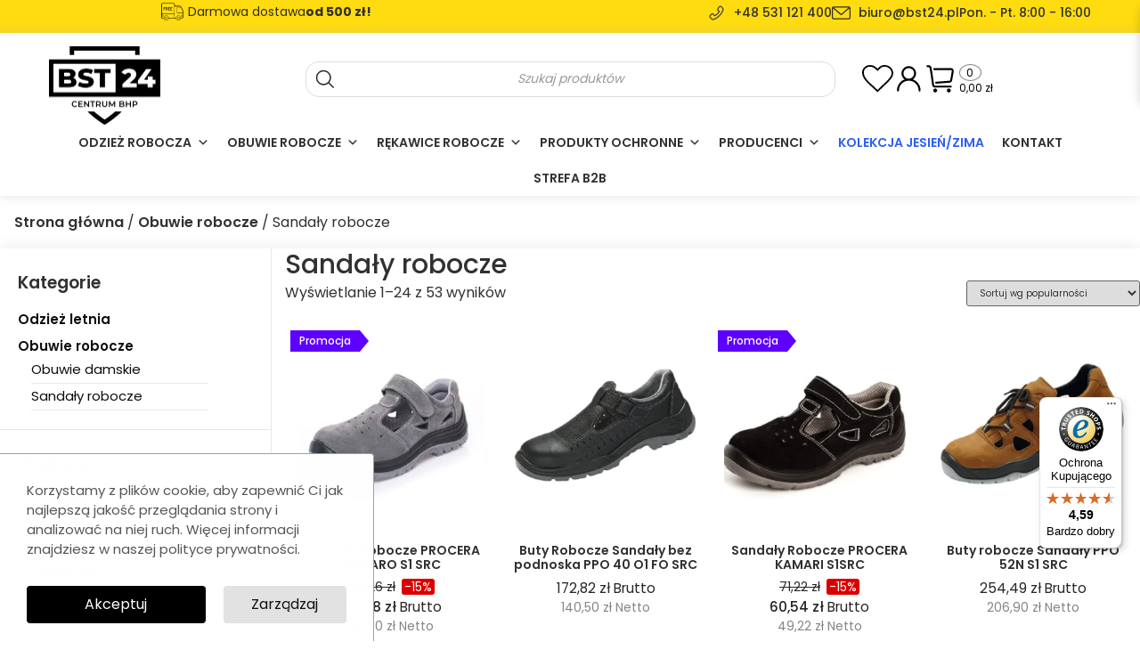

--- FILE ---
content_type: text/html; charset=UTF-8
request_url: https://bst24.pl/obuwie-robocze/sandaly-robocze/
body_size: 65639
content:
<!doctype html>
<html lang="pl-PL" prefix="og: https://ogp.me/ns#">
<head><meta charset="UTF-8"><script>if(navigator.userAgent.match(/MSIE|Internet Explorer/i)||navigator.userAgent.match(/Trident\/7\..*?rv:11/i)){var href=document.location.href;if(!href.match(/[?&]nowprocket/)){if(href.indexOf("?")==-1){if(href.indexOf("#")==-1){document.location.href=href+"?nowprocket=1"}else{document.location.href=href.replace("#","?nowprocket=1#")}}else{if(href.indexOf("#")==-1){document.location.href=href+"&nowprocket=1"}else{document.location.href=href.replace("#","&nowprocket=1#")}}}}</script><script>(()=>{class RocketLazyLoadScripts{constructor(){this.v="1.2.6",this.triggerEvents=["keydown","mousedown","mousemove","touchmove","touchstart","touchend","wheel"],this.userEventHandler=this.t.bind(this),this.touchStartHandler=this.i.bind(this),this.touchMoveHandler=this.o.bind(this),this.touchEndHandler=this.h.bind(this),this.clickHandler=this.u.bind(this),this.interceptedClicks=[],this.interceptedClickListeners=[],this.l(this),window.addEventListener("pageshow",(t=>{this.persisted=t.persisted,this.everythingLoaded&&this.m()})),this.CSPIssue=sessionStorage.getItem("rocketCSPIssue"),document.addEventListener("securitypolicyviolation",(t=>{this.CSPIssue||"script-src-elem"!==t.violatedDirective||"data"!==t.blockedURI||(this.CSPIssue=!0,sessionStorage.setItem("rocketCSPIssue",!0))})),document.addEventListener("DOMContentLoaded",(()=>{this.k()})),this.delayedScripts={normal:[],async:[],defer:[]},this.trash=[],this.allJQueries=[]}p(t){document.hidden?t.t():(this.triggerEvents.forEach((e=>window.addEventListener(e,t.userEventHandler,{passive:!0}))),window.addEventListener("touchstart",t.touchStartHandler,{passive:!0}),window.addEventListener("mousedown",t.touchStartHandler),document.addEventListener("visibilitychange",t.userEventHandler))}_(){this.triggerEvents.forEach((t=>window.removeEventListener(t,this.userEventHandler,{passive:!0}))),document.removeEventListener("visibilitychange",this.userEventHandler)}i(t){"HTML"!==t.target.tagName&&(window.addEventListener("touchend",this.touchEndHandler),window.addEventListener("mouseup",this.touchEndHandler),window.addEventListener("touchmove",this.touchMoveHandler,{passive:!0}),window.addEventListener("mousemove",this.touchMoveHandler),t.target.addEventListener("click",this.clickHandler),this.L(t.target,!0),this.S(t.target,"onclick","rocket-onclick"),this.C())}o(t){window.removeEventListener("touchend",this.touchEndHandler),window.removeEventListener("mouseup",this.touchEndHandler),window.removeEventListener("touchmove",this.touchMoveHandler,{passive:!0}),window.removeEventListener("mousemove",this.touchMoveHandler),t.target.removeEventListener("click",this.clickHandler),this.L(t.target,!1),this.S(t.target,"rocket-onclick","onclick"),this.M()}h(){window.removeEventListener("touchend",this.touchEndHandler),window.removeEventListener("mouseup",this.touchEndHandler),window.removeEventListener("touchmove",this.touchMoveHandler,{passive:!0}),window.removeEventListener("mousemove",this.touchMoveHandler)}u(t){t.target.removeEventListener("click",this.clickHandler),this.L(t.target,!1),this.S(t.target,"rocket-onclick","onclick"),this.interceptedClicks.push(t),t.preventDefault(),t.stopPropagation(),t.stopImmediatePropagation(),this.M()}O(){window.removeEventListener("touchstart",this.touchStartHandler,{passive:!0}),window.removeEventListener("mousedown",this.touchStartHandler),this.interceptedClicks.forEach((t=>{t.target.dispatchEvent(new MouseEvent("click",{view:t.view,bubbles:!0,cancelable:!0}))}))}l(t){EventTarget.prototype.addEventListenerWPRocketBase=EventTarget.prototype.addEventListener,EventTarget.prototype.addEventListener=function(e,i,o){"click"!==e||t.windowLoaded||i===t.clickHandler||t.interceptedClickListeners.push({target:this,func:i,options:o}),(this||window).addEventListenerWPRocketBase(e,i,o)}}L(t,e){this.interceptedClickListeners.forEach((i=>{i.target===t&&(e?t.removeEventListener("click",i.func,i.options):t.addEventListener("click",i.func,i.options))})),t.parentNode!==document.documentElement&&this.L(t.parentNode,e)}D(){return new Promise((t=>{this.P?this.M=t:t()}))}C(){this.P=!0}M(){this.P=!1}S(t,e,i){t.hasAttribute&&t.hasAttribute(e)&&(event.target.setAttribute(i,event.target.getAttribute(e)),event.target.removeAttribute(e))}t(){this._(this),"loading"===document.readyState?document.addEventListener("DOMContentLoaded",this.R.bind(this)):this.R()}k(){let t=[];document.querySelectorAll("script[type=rocketlazyloadscript][data-rocket-src]").forEach((e=>{let i=e.getAttribute("data-rocket-src");if(i&&!i.startsWith("data:")){0===i.indexOf("//")&&(i=location.protocol+i);try{const o=new URL(i).origin;o!==location.origin&&t.push({src:o,crossOrigin:e.crossOrigin||"module"===e.getAttribute("data-rocket-type")})}catch(t){}}})),t=[...new Map(t.map((t=>[JSON.stringify(t),t]))).values()],this.T(t,"preconnect")}async R(){this.lastBreath=Date.now(),this.j(this),this.F(this),this.I(),this.W(),this.q(),await this.A(this.delayedScripts.normal),await this.A(this.delayedScripts.defer),await this.A(this.delayedScripts.async);try{await this.U(),await this.H(this),await this.J()}catch(t){console.error(t)}window.dispatchEvent(new Event("rocket-allScriptsLoaded")),this.everythingLoaded=!0,this.D().then((()=>{this.O()})),this.N()}W(){document.querySelectorAll("script[type=rocketlazyloadscript]").forEach((t=>{t.hasAttribute("data-rocket-src")?t.hasAttribute("async")&&!1!==t.async?this.delayedScripts.async.push(t):t.hasAttribute("defer")&&!1!==t.defer||"module"===t.getAttribute("data-rocket-type")?this.delayedScripts.defer.push(t):this.delayedScripts.normal.push(t):this.delayedScripts.normal.push(t)}))}async B(t){if(await this.G(),!0!==t.noModule||!("noModule"in HTMLScriptElement.prototype))return new Promise((e=>{let i;function o(){(i||t).setAttribute("data-rocket-status","executed"),e()}try{if(navigator.userAgent.indexOf("Firefox/")>0||""===navigator.vendor||this.CSPIssue)i=document.createElement("script"),[...t.attributes].forEach((t=>{let e=t.nodeName;"type"!==e&&("data-rocket-type"===e&&(e="type"),"data-rocket-src"===e&&(e="src"),i.setAttribute(e,t.nodeValue))})),t.text&&(i.text=t.text),i.hasAttribute("src")?(i.addEventListener("load",o),i.addEventListener("error",(function(){i.setAttribute("data-rocket-status","failed-network"),e()})),setTimeout((()=>{i.isConnected||e()}),1)):(i.text=t.text,o()),t.parentNode.replaceChild(i,t);else{const i=t.getAttribute("data-rocket-type"),s=t.getAttribute("data-rocket-src");i?(t.type=i,t.removeAttribute("data-rocket-type")):t.removeAttribute("type"),t.addEventListener("load",o),t.addEventListener("error",(i=>{this.CSPIssue&&i.target.src.startsWith("data:")?(console.log("WPRocket: data-uri blocked by CSP -> fallback"),t.removeAttribute("src"),this.B(t).then(e)):(t.setAttribute("data-rocket-status","failed-network"),e())})),s?(t.removeAttribute("data-rocket-src"),t.src=s):t.src="data:text/javascript;base64,"+window.btoa(unescape(encodeURIComponent(t.text)))}}catch(i){t.setAttribute("data-rocket-status","failed-transform"),e()}}));t.setAttribute("data-rocket-status","skipped")}async A(t){const e=t.shift();return e&&e.isConnected?(await this.B(e),this.A(t)):Promise.resolve()}q(){this.T([...this.delayedScripts.normal,...this.delayedScripts.defer,...this.delayedScripts.async],"preload")}T(t,e){var i=document.createDocumentFragment();t.forEach((t=>{const o=t.getAttribute&&t.getAttribute("data-rocket-src")||t.src;if(o&&!o.startsWith("data:")){const s=document.createElement("link");s.href=o,s.rel=e,"preconnect"!==e&&(s.as="script"),t.getAttribute&&"module"===t.getAttribute("data-rocket-type")&&(s.crossOrigin=!0),t.crossOrigin&&(s.crossOrigin=t.crossOrigin),t.integrity&&(s.integrity=t.integrity),i.appendChild(s),this.trash.push(s)}})),document.head.appendChild(i)}j(t){let e={};function i(i,o){return e[o].eventsToRewrite.indexOf(i)>=0&&!t.everythingLoaded?"rocket-"+i:i}function o(t,o){!function(t){e[t]||(e[t]={originalFunctions:{add:t.addEventListener,remove:t.removeEventListener},eventsToRewrite:[]},t.addEventListener=function(){arguments[0]=i(arguments[0],t),e[t].originalFunctions.add.apply(t,arguments)},t.removeEventListener=function(){arguments[0]=i(arguments[0],t),e[t].originalFunctions.remove.apply(t,arguments)})}(t),e[t].eventsToRewrite.push(o)}function s(e,i){let o=e[i];e[i]=null,Object.defineProperty(e,i,{get:()=>o||function(){},set(s){t.everythingLoaded?o=s:e["rocket"+i]=o=s}})}o(document,"DOMContentLoaded"),o(window,"DOMContentLoaded"),o(window,"load"),o(window,"pageshow"),o(document,"readystatechange"),s(document,"onreadystatechange"),s(window,"onload"),s(window,"onpageshow");try{Object.defineProperty(document,"readyState",{get:()=>t.rocketReadyState,set(e){t.rocketReadyState=e},configurable:!0}),document.readyState="loading"}catch(t){console.log("WPRocket DJE readyState conflict, bypassing")}}F(t){let e;function i(e){return t.everythingLoaded?e:e.split(" ").map((t=>"load"===t||0===t.indexOf("load.")?"rocket-jquery-load":t)).join(" ")}function o(o){function s(t){const e=o.fn[t];o.fn[t]=o.fn.init.prototype[t]=function(){return this[0]===window&&("string"==typeof arguments[0]||arguments[0]instanceof String?arguments[0]=i(arguments[0]):"object"==typeof arguments[0]&&Object.keys(arguments[0]).forEach((t=>{const e=arguments[0][t];delete arguments[0][t],arguments[0][i(t)]=e}))),e.apply(this,arguments),this}}o&&o.fn&&!t.allJQueries.includes(o)&&(o.fn.ready=o.fn.init.prototype.ready=function(e){return t.domReadyFired?e.bind(document)(o):document.addEventListener("rocket-DOMContentLoaded",(()=>e.bind(document)(o))),o([])},s("on"),s("one"),t.allJQueries.push(o)),e=o}o(window.jQuery),Object.defineProperty(window,"jQuery",{get:()=>e,set(t){o(t)}})}async H(t){const e=document.querySelector("script[data-webpack]");e&&(await async function(){return new Promise((t=>{e.addEventListener("load",t),e.addEventListener("error",t)}))}(),await t.K(),await t.H(t))}async U(){this.domReadyFired=!0;try{document.readyState="interactive"}catch(t){}await this.G(),document.dispatchEvent(new Event("rocket-readystatechange")),await this.G(),document.rocketonreadystatechange&&document.rocketonreadystatechange(),await this.G(),document.dispatchEvent(new Event("rocket-DOMContentLoaded")),await this.G(),window.dispatchEvent(new Event("rocket-DOMContentLoaded"))}async J(){try{document.readyState="complete"}catch(t){}await this.G(),document.dispatchEvent(new Event("rocket-readystatechange")),await this.G(),document.rocketonreadystatechange&&document.rocketonreadystatechange(),await this.G(),window.dispatchEvent(new Event("rocket-load")),await this.G(),window.rocketonload&&window.rocketonload(),await this.G(),this.allJQueries.forEach((t=>t(window).trigger("rocket-jquery-load"))),await this.G();const t=new Event("rocket-pageshow");t.persisted=this.persisted,window.dispatchEvent(t),await this.G(),window.rocketonpageshow&&window.rocketonpageshow({persisted:this.persisted}),this.windowLoaded=!0}m(){document.onreadystatechange&&document.onreadystatechange(),window.onload&&window.onload(),window.onpageshow&&window.onpageshow({persisted:this.persisted})}I(){const t=new Map;document.write=document.writeln=function(e){const i=document.currentScript;i||console.error("WPRocket unable to document.write this: "+e);const o=document.createRange(),s=i.parentElement;let n=t.get(i);void 0===n&&(n=i.nextSibling,t.set(i,n));const c=document.createDocumentFragment();o.setStart(c,0),c.appendChild(o.createContextualFragment(e)),s.insertBefore(c,n)}}async G(){Date.now()-this.lastBreath>45&&(await this.K(),this.lastBreath=Date.now())}async K(){return document.hidden?new Promise((t=>setTimeout(t))):new Promise((t=>requestAnimationFrame(t)))}N(){this.trash.forEach((t=>t.remove()))}static run(){const t=new RocketLazyLoadScripts;t.p(t)}}RocketLazyLoadScripts.run()})();</script>
	
		<meta name="viewport" content="width=device-width, initial-scale=1">
	<link rel="profile" href="http://gmpg.org/xfn/11">
	<link rel="preconnect" href="https://fonts.googleapis.com">
	<link rel="preconnect" href="https://fonts.gstatic.com" crossorigin>
	<link rel="preload" as="font" href="/wp-content/themes/best-2022/assets/fonts/poppins-v20-latin-ext-regular.woff2" crossorigin>
	<!--noptimize--><script id='fp_data_js' class="fupi_no_defer" type="text/javascript" data-no-defer="1" data-no-optimize="1" nowprocket>
			
			var FP = { 'fns' : {} },
				fp = {"loaded":[],"loading":[],"blocked_scripts":[],"waitlist":[],"actions":[],"observers":[],"tools":["ga41","gads","fbp"],"vars":[],"notice":{"enabled":true,"display_notice":true,"priv_policy_update":1759691782,"blur_page":false,"scroll_lock":false,"hidden":["decline_btn"],"shown":[],"preselected_switches":["stats","pers","market"],"optin_switches":true,"privacy_url":"https:\/\/bst24.pl\/polityka-prywatnosci\/","ask_for_consent_again":"1","priv_policy_page":3,"pp_id":3,"toggle_selector":".fupi_show_cookie_notice, .fp_show_cookie_notice","mode":"optout"},"main":{"track_current_user":true,"is_pro":false,"is_customizer":false,"debug":false,"url":"https:\/\/bst24.pl\/wp-content\/plugins\/full-picture-analytics-cookie-notice\/","bot_list":"basic","server_method":"rest","magic_keyword":"tracking"},"track":{"intersections":"-200px 0px -200px 0px","dblclck_time":"300","track_scroll_min":"200","track_scroll_time":"3","formsubm_trackdelay":"3","link_click_delay":false,"reset_timer_on_anchor":false,"track404":false,"redirect404_url":false,"use_mutation_observer":false},"ga41":{"id":"G-Z3WJM7FFVD","server_side":false},"gads":{"id":"11061070619","woo_conv_id":"BSvzCLCp_bEZEJuWqpop","business_type":"retail"},"fbp":{"pixel_id":"1535819790543030","track_pagetitle":"1","server_side":false,"server_side_2":false},"woo":{"teaser_wrapper_sel":false,"variable_tracking_method":"default","track_variant_views":false,"order_stats":false,"incl_tax_in_price":true,"incl_shipping_in_total":true,"sku_is_id":false,"dont_track_views_after_refresh":false,"wishlist_btn_sel":".tinvwl_add_to_wishlist_button"}},
				fpdata = {"user":{"role":"Visitor","logged_in":false},"content_id":26,"page_type":"Woo Product Category","page_title":"Sanda\u0142y robocze","woo":{"products":[],"lists":[],"cart":[],"order":[],"viewed_variants":[],"currency":"PLN"}};fpdata.timezone = Intl.DateTimeFormat().resolvedOptions().timeZone;
fp.notice.vars = {};

(function (FP) {

	'use strict';

	var d = document,
		w = window;

	FP.getUrlParamByName = (name, url = false ) => {
		if ( ! url ) {
            url = window.location.search;
        } else {
            url = url.split('?')[1];
			if ( ! url ) return null;
        };
		// var match = RegExp('[?&]' + name + '=([^&]*)').exec(url);
		// return match && decodeURIComponent(match[1].replace(/\+/g, ' '));
		const queryString = url,
			urlParams = new URLSearchParams(queryString);
		return urlParams.get(name);
	};

	// BROKEN LINK TRACKING + REDIRECT TO A CUSTOM 404 PAGE
	if( fp.track.track404 && fpdata.page_type == "404" && ! FP.getUrlParamByName("broken_link_location") ){
		const location = fp.track.redirect404_url ? new URL( fp.track.redirect404_url ) : window.location;
		window.location = location + ( location.search ? "&" : "?" ) + "broken_link_location=" + ( document.referrer || "direct_traffic_or_unknown" ) + "&broken_link=" + window.location;
	}

	FP.setCookie = (name, value, days = 0, mins = 0, path = "/") => {
		var expires = "";
		if ( days > 0 || mins > 0 ) {
			var date = new Date();
			if (days > 0) {
				date.setTime(date.getTime() + days * 24 * 60 * 60 * 1000);
			} else {
				date.setTime(date.getTime() + mins * 60 * 1000);
			}
			expires = "; expires=" + date.toGMTString();
		};
		d.cookie = name + "=" + value + expires + "; path=" + path + "; sameSite=strict";
	};

	FP.readCookie = name => {
		var nameEQ = name + "=";
		var ca = d.cookie.split(';');
		for (var i = 0; i < ca.length; i++) {
			var c = ca[i];
			while (c.charAt(0) == ' ') {c = c.substring(1, c.length);}
			if (c.indexOf(nameEQ) == 0) return c.substring(nameEQ.length, c.length);
		};
		return null;
	};

	FP.nl2Arr = nl => nl ? [].slice.call(nl) : false;

	FP.findID = (e, c) => {
        if ( c === null ) return null;
        if ( !e ) return false;
        c = c || document;
        return c.getElementById(e);
    };

	FP.findAll = (e, c) => {
		if ( c === null ) return [];
		if ( ! e ) return false;
		c = c || document;
		return FP.nl2Arr(c.querySelectorAll(e));
	};
	
	FP.loadScript = scr_id => {
		
		let temp_script = FP.findID( scr_id + '_temp' ),
			new_script = document.createElement('script');

		new_script.innerHTML = temp_script.innerHTML;
		temp_script.parentNode.insertBefore(new_script, temp_script.nextSibling);
		temp_script.remove();

		fp.loaded.push( scr_id );
		if ( fp.main.debug ) console.log("[FP] 3rd party script loaded: " + scr_id);
	};

	FP.getRandomStr = ()=>{
		return ( Math.random() + 1 ).toString(36).substring(2);
	};

	FP.deleteCookie = name => { FP.setCookie(name, "", -1); };

    FP.getInner = function (vals, splitter = ".") {
        
        let args = Array.isArray(vals) ? vals : vals.split(splitter).map( arg => arg.trim() ),
            obj = window[args.shift()];

        for (var i = 0; i < args.length; i++) {
            var prop = args[i];
            if (! obj || ! obj.hasOwnProperty(prop)) return false;
            obj = obj[prop];
        };

        return obj;
    };

	FP.runFn = ( fn_name, args_arr ) => {
			
		let fn = FP.getInner( fn_name, "." );
		
		if ( fn ) {
			args_arr ? fn( ...args_arr ) : fn();
		} else {
			fp.waitlist[fn_name] = typeof args_arr === 'undefined' ? [] : args_arr;
		};
	};

	FP.enqueueFn = ( fn_name ) => {
		let fn = FP.getInner( fn_name, "." );
		if ( fp.waitlist[fn_name] ) fn( ...fp.waitlist[fn_name] );
	}

	FP.getScript = ( url, cb, attrs, type = 'script', fallback = false ) => {

		attrs = attrs || false;
		var s = "";

		if ( type == "img" ) {
			s = d.createElement('img');
			s.src = url;
		} else if ( type == "link" ) {
			s = d.createElement('link');
			s.href = url;
		} else {
			s = d.createElement('script')
			s.src = url;
			s.type = 'application/javascript';
		}

		s.onerror = ()=>{ 
			if ( fallback ) FP.getScript( fallback, cb, attrs, type );
		};

		if (attrs) {
			for (var key in attrs) {
				if ( key !== "/" ) s.setAttribute(key, attrs[key]);
			}
		}

		d.getElementsByTagName("head")[0].appendChild(s);
		if (cb) s.onload = cb;
	};

	FP.sendEvt = (evt_name, details_a) => {
        var details = details_a ? { 'detail' : details_a } : {},
            fp_event = new CustomEvent( evt_name, details );
        document.dispatchEvent(fp_event);
    };

	FP.prepareProduct = ( type, id, data ) => {
		
		if ( type !== "cart_item" ) fpdata.woo.products[id] = fpdata.woo.products[id] ? { ...fpdata.woo.products[id], ...data } : data;
		
		if ( type == 'single' || type == 'teaser' ) {

			// prepare products after all load
			if ( fp.vars.wooImpressTimeout ) clearTimeout( fp.vars.wooImpressTimeout );
			fp.vars.wooImpressTimeout = setTimeout( () => FP.runFn( "FP.fns.prepare_teaser_and_single" ), 200 );
		}
    };

	// Change the value of track_current_user to true if there is a cookie "fp_track_me"
	let track_me = FP.readCookie('fp_track_me');
	if ( track_me ) {
		fp.main.track_current_user = true;
	};

	// CHECK FOR BOT TRAFFIC
	// -- modified version of https://stackoverflow.com/a/65563155/7702522
	
	// BOT CHECK (instant)
	fpdata.is_robot = (() => {
		
		// SMALL list
		if ( fp.main.bot_list == "basic" ) {
			
			const robots = new RegExp([/bot/,/spider/,/crawl/,/APIs-Google/,/AdsBot/,/Googlebot/,/mediapartners/,/Google Favicon/,/FeedFetcher/,/Google-Read-Aloud/,/googleweblight/,/bingbot/,/yandex/,/baidu/,/duckduck/,/Yahoo Link Preview/,/ia_archiver/,/facebookexternalhit/,/pinterest\.combot/,/redditbot/,/slackbot/,/Twitterbot/,/WhatsApp/,/S[eE][mM]rushBot/].map((r) => r.source).join("|"),"i");

			return robots.test(navigator.userAgent);

		// BIG list
		} else if ( fp.main.bot_list == "big" ) {

			const robots = new RegExp([
				/Googlebot/, /AdsBot/, /Feedfetcher-Google/, /Mediapartners-Google/, /Mediapartners/, /APIs-Google/, 
				/Google-InspectionTool/, /Storebot-Google/, /GoogleOther/, /bingbot/, /Slurp/, /wget/, /LinkedInBot/, 
				/Python-urllib/, /python-requests/, /aiohttp/, /httpx/, /libwww-perl/, /httpunit/, /Nutch/, 
				/Go-http-client/, /phpcrawl/, /msnbot/, /jyxobot/, /FAST-WebCrawler/, /FAST Enterprise Crawler/, 
				/BIGLOTRON/, /Teoma/, /convera/, /seekbot/, /Gigabot/, /Gigablast/, /exabot/, /ia_archiver/, 
				/GingerCrawler/, /webmon/, /HTTrack/, /grub\.org/, /UsineNouvelleCrawler/, /antibot/, 
				/netresearchserver/, /speedy/, /fluffy/, /findlink/, /msrbot/, /panscient/, /yacybot/, /AISearchBot/, 
				/ips-agent/, /tagoobot/, /MJ12bot/, /woriobot/, /yanga/, /buzzbot/, /mlbot/, /yandex\.combots/, 
				/purebot/, /Linguee Bot/, /CyberPatrol/, /voilabot/, /Baiduspider/, /citeseerxbot/, /spbot/, 
				/twengabot/, /postrank/, /Turnitin/, /scribdbot/, /page2rss/, /sitebot/, /linkdex/, /Adidxbot/, 
				/ezooms/, /dotbot/, /Mail\.RU_Bot/, /discobot/, /heritrix/, /findthatfile/, /europarchive\.org/, 
				/NerdByNature\.Bot/, /sistrix crawler/, /Ahrefs/, /fuelbot/, /CrunchBot/, /IndeedBot/, 
				/mappydata/, /woobot/, /ZoominfoBot/, /PrivacyAwareBot/, /Multiviewbot/, /SWIMGBot/, /Grobbot/, 
				/eright/, /Apercite/, /semanticbot/, /Aboundex/, /domaincrawler/, /wbsearchbot/, /summify/, /CCBot/, 
				/edisterbot/, /SeznamBot/, /ec2linkfinder/, /gslfbot/, /aiHitBot/, /intelium_bot/, 
				/facebookexternalhit/, /Yeti/, /RetrevoPageAnalyzer/, /lb-spider/, /Sogou/, /lssbot/, /careerbot/, 
				/wotbox/, /wocbot/, /ichiro/, /DuckDuckBot/, /lssrocketcrawler/, /drupact/, /webcompanycrawler/, 
				/acoonbot/, /openindexspider/, /gnam gnam spider/, /web-archive-net\.com\.bot/, /backlinkcrawler/, 
				/coccoc/, /integromedb/, /content crawler spider/, /toplistbot/, /it2media-domain-crawler/, 
				/ip-web-crawler\.com/, /siteexplorer\.info/, /elisabot/, /proximic/, /changedetection/, /arabot/, 
				/WeSEE:Search/, /niki-bot/, /CrystalSemanticsBot/, /rogerbot/, /360Spider/, /psbot/, 
				/InterfaxScanBot/, /CC Metadata Scaper/, /g00g1e\.net/, /GrapeshotCrawler/, /urlappendbot/, 
				/brainobot/, /fr-crawler/, /binlar/, /SimpleCrawler/, /Twitterbot/, /cXensebot/, /smtbot/, 
				/bnf\.fr_bot/, /A6-Indexer/, /ADmantX/, /Facebot/, /OrangeBot/, /memorybot/, /AdvBot/, 
				/MegaIndex/, /SemanticScholarBot/, /ltx71/, /nerdybot/, /xovibot/, /BUbiNG/, /Qwantify/, 
				/archive\.org_bot/, /Applebot/, /TweetmemeBot/, /crawler4j/, /findxbot/, /SemrushBot/, 
				/yoozBot/, /lipperhey/, /Y!J/, /Domain Re-Animator Bot/, /AddThis/, /Screaming Frog SEO Spider/, 
				/MetaURI/, /Scrapy/, /Livelapbot/, /OpenHoseBot/, /CapsuleChecker/, /collection@infegy\.com/, 
				/IstellaBot/, /DeuSu/, /betaBot/, /Cliqzbot/, /MojeekBot/, /netEstate NE Crawler/, 
				/SafeSearch microdata crawler/, /Gluten Free Crawler/, /Sonic/, /Sysomos/, /Trove/, /deadlinkchecker/, 
				/Slack-ImgProxy/, /Embedly/, /RankActiveLinkBot/, /iskanie/, /SafeDNSBot/, /SkypeUriPreview/, 
				/Veoozbot/, /Slackbot/, /redditbot/, /datagnionbot/, /Google-Adwords-Instant/, /adbeat_bot/, 
				/WhatsApp/, /contxbot/, /pinterest\.combot/, /electricmonk/, /GarlikCrawler/, /BingPreview/, 
				/vebidoobot/, /FemtosearchBot/, /Yahoo Link Preview/, /MetaJobBot/, /DomainStatsBot/, /mindUpBot/, 
				/Daum/, /Jugendschutzprogramm-Crawler/, /Xenu Link Sleuth/, /Pcore-HTTP/, /moatbot/, /KosmioBot/, 
				/pingdom/, /AppInsights/, /PhantomJS/, /Gowikibot/, /PiplBot/, /Discordbot/, /TelegramBot/, 
				/Jetslide/, /newsharecounts/, /James BOT/, /Barkrowler/, /TinEye/, /SocialRankIOBot/, 
				/trendictionbot/, /Ocarinabot/, /epicbot/, /Primalbot/, /DuckDuckGo-Favicons-Bot/, /GnowitNewsbot/, 
				/Leikibot/, /LinkArchiver/, /YaK/, /PaperLiBot/, /Digg Deeper/, /dcrawl/, /Snacktory/, /AndersPinkBot/, 
				/Fyrebot/, /EveryoneSocialBot/, /Mediatoolkitbot/, /Luminator-robots/, /ExtLinksBot/, /SurveyBot/, 
				/NING/, /okhttp/, /Nuzzel/, /omgili/, /PocketParser/, /YisouSpider/, /um-LN/, /ToutiaoSpider/, 
				/MuckRack/, /Jamie's Spider/, /AHC/, /NetcraftSurveyAgent/, /Laserlikebot/, /^Apache-HttpClient/, 
				/AppEngine-Google/, /Jetty/, /Upflow/, /Thinklab/, /Traackr\.com/, /Twurly/, /Mastodon/, /http_get/, 
				/DnyzBot/, /botify/, /007ac9 Crawler/, /BehloolBot/, /BrandVerity/, /check_http/, /BDCbot/, 
				/ZumBot/, /EZID/, /ICC-Crawler/, /ArchiveBot/, /^LCC /, /filterdb\.iss\.netcrawler/, /BLP_bbot/, 
				/BomboraBot/, /Buck/, /Companybook-Crawler/, /Genieo/, /magpie-crawler/, /MeltwaterNews/,
				/Moreover/,/newspaper/,/ScoutJet/,/sentry/,/StorygizeBot/,/UptimeRobot/,/OutclicksBot/,
				/seoscanners/,/Hatena/,/Google Web Preview/,/MauiBot/,/AlphaBot/,/SBL-BOT/,/IAS crawler/,
				/adscanner/,/Netvibes/,/acapbot/,/Baidu-YunGuanCe/,/bitlybot/,/blogmuraBot/,/Bot\.AraTurka\.com/,
				/bot-pge\.chlooe\.com/,/BoxcarBot/,/BTWebClient/,/ContextAd Bot/,/Digincore bot/,/Disqus/,/Feedly/,
				/Fetch/,/Fever/,/Flamingo_SearchEngine/,/FlipboardProxy/,/g2reader-bot/,/G2 Web Services/,/imrbot/,
				/K7MLWCBot/,/Kemvibot/,/Landau-Media-Spider/,/linkapediabot/,/vkShare/,/Siteimprove\.com/,/BLEXBot/,
				/DareBoost/,/ZuperlistBot/,/Miniflux/,/Feedspot/,/Diffbot/,/SEOkicks/,/tracemyfile/,/Nimbostratus-Bot/,
				/zgrab/,/PR-CY\.RU/,/AdsTxtCrawler/,/Datafeedwatch/,/Zabbix/,/TangibleeBot/,/google-xrawler/,/axios/,
				/Amazon CloudFront/,/Pulsepoint/,/CloudFlare-AlwaysOnline/,/Google-Structured-Data-Testing-Tool/,
				/WordupInfoSearch/,/WebDataStats/,/HttpUrlConnection/,/Seekport Crawler/,/ZoomBot/,/VelenPublicWebCrawler/,
				/MoodleBot/,/jpg-newsbot/,/outbrain/,/W3C_Validator/,/Validator\.nu/,/W3C-checklink/,/W3C-mobileOK/,
				/W3C_I18n-Checker/,/FeedValidator/,/W3C_CSS_Validator/,/W3C_Unicorn/,/Google-PhysicalWeb/,/Blackboard/,
				/ICBot/,/BazQux/,/Twingly/,/Rivva/,/Experibot/,/awesomecrawler/,/Dataprovider\.com/,/GroupHigh/,
				/theoldreader\.com/,/AnyEvent/,/Uptimebot\.org/,/Nmap Scripting Engine/,/2ip\.ru/,/Clickagy/,
				/Caliperbot/,/MBCrawler/,/online-webceo-bot/,/B2B Bot/,/AddSearchBot/,/Google Favicon/,/HubSpot/,
				/Chrome-Lighthouse/,/HeadlessChrome/,/CheckMarkNetwork/,/www\.uptime\.com/,/Streamline3Bot/,/serpstatbot/,
				/MixnodeCache/,/^curl/,/SimpleScraper/,/RSSingBot/,/Jooblebot/,/fedoraplanet/,/Friendica/,/NextCloud/,
				/Tiny Tiny RSS/,/RegionStuttgartBot/,/Bytespider/,/Datanyze/,/Google-Site-Verification/,/TrendsmapResolver/,
				/tweetedtimes/,/NTENTbot/,/Gwene/,/SimplePie/,/SearchAtlas/,/Superfeedr/,/feedbot/,/UT-Dorkbot/,/Amazonbot/,
				/SerendeputyBot/,/Eyeotabot/,/officestorebot/,/Neticle Crawler/,/SurdotlyBot/,/LinkisBot/,/AwarioSmartBot/,
				/AwarioRssBot/,/RyteBot/,/FreeWebMonitoring SiteChecker/,/AspiegelBot/,/NAVER Blog Rssbot/,/zenback bot/,
				/SentiBot/,/Domains Project/,/Pandalytics/,/VKRobot/,/bidswitchbot/,/tigerbot/,/NIXStatsbot/,/Atom Feed Robot/,
				/curebot/,/PagePeeker/,/Vigil/,/rssbot/,/startmebot/,/JobboerseBot/,/seewithkids/,/NINJA bot/,/Cutbot/,
				/BublupBot/,/BrandONbot/,/RidderBot/,/Taboolabot/,/Dubbotbot/,/FindITAnswersbot/,/infoobot/,/Refindbot/,
				/BlogTraffic\d\.\d+ Feed-Fetcher/,/SeobilityBot/,/Cincraw/,/Dragonbot/,/VoluumDSP-content-bot/,/FreshRSS/,
				/BitBot/,/^PHP-Curl-Class/,/Google-Certificates-Bridge/,/centurybot/,/Viber/,/e\.ventures Investment Crawler/,
				/evc-batch/,/PetalBot/,/virustotal/,/(^| )PTST/,/minicrawler/,/Cookiebot/,/trovitBot/,/seostar\.co/,/IonCrawl/,
				/Uptime-Kuma/,/SeekportBot/,/FreshpingBot/,/Feedbin/,/CriteoBot/,/Snap URL Preview Service/,/Better Uptime Bot/,
				/RuxitSynthetic/,/Google-Read-Aloud/,/ValveSteam/,/OdklBot/,/GPTBot/,/ChatGPT-User/,/YandexRenderResourcesBot/,
				/LightspeedSystemsCrawler/,/ev-crawler/,/BitSightBot/,/woorankreview/,/Google-Safety/,/AwarioBot/,/DataForSeoBot/,
				/Linespider/,/WellKnownBot/,/A Patent Crawler/,/StractBot/,/search\.marginalia\.nu/,/YouBot/,/Nicecrawler/,/Neevabot/,
				/BrightEdge Crawler/,/SiteCheckerBotCrawler/,/TombaPublicWebCrawler/,/CrawlyProjectCrawler/,/KomodiaBot/,/KStandBot/,
				/CISPA Webcrawler/,/MTRobot/,/hyscore\.io/,/AlexandriaOrgBot/,/2ip bot/,/Yellowbrandprotectionbot/,/SEOlizer/,
				/vuhuvBot/,/INETDEX-BOT/,/Synapse/,/t3versionsBot/,/deepnoc/,/Cocolyzebot/,/hypestat/,/ReverseEngineeringBot/,
				/sempi\.tech/,/Iframely/,/MetaInspector/,/node-fetch/,/lkxscan/,/python-opengraph/,/OpenGraphCheck/,
				/developers\.google\.com\+websnippet/,/SenutoBot/,/MaCoCu/,/NewsBlur/,/inoreader/,/NetSystemsResearch/,/PageThing/,
				/WordPress/,/PhxBot/,/ImagesiftBot/,/Expanse/,/InternetMeasurement/,/^BW/,/GeedoBot/,/Audisto Crawler/,
				/PerplexityBot/,/claudebot/,/Monsidobot/,/GroupMeBot/].map((r) => r.source).join("|"),"i");

				return robots.test(navigator.userAgent);

		} else {
			return false;
		};
	})();

	// GENERATE A RANDOM STRING FOR VARIOUS USES
	fp.random = FP.getRandomStr(7);

	// SET INITIAL GTAG, GTM AND MS ADS STUFF

	// First, we set the dataLayers for GA, GAds and MS Ads

	window.dataLayer = window.dataLayer || [];
	window.gtag = function(){window.dataLayer.push(arguments);}
	window.uetq = window.uetq || [];
	
	// next, we set a separate GTM DataLayer if it has DL Protection enabled

	if ( fp.gtm ) {
		fp.gtm.datalayer = ! fp.gtm.datalayer || fp.gtm.datalayer == "default" ? "dataLayer" : "fupi_dataLayer";
		if ( fp.gtm.datalayer == "fupi_dataLayer" ){
			window[fp.gtm.datalayer] = window[fp.gtm.datalayer] || [];
			window.fupi_gtm_gtag = function(){window[fp.gtm.datalayer].push(arguments);} // gtag used for consents
		}
	};

	// UPDATE COOKIE DATA - fupi_cookies and fpdata.cookies

	let magic_keyw = FP.getUrlParamByName( fp.main.magic_keyword ),
		ga4_debug = FP.getUrlParamByName("ga4_debug"),
		cookies = FP.readCookie('fp_cookie');
	
	cookies = cookies ? JSON.parse(cookies) : false;

	fpdata.cookies = false;

	if ( magic_keyw && magic_keyw == 'off' ){

		var updated_cookies = { 'stats' : false, 'personalisation' : false, 'marketing' : false, 'disabled' : true };

		fp.main.track_current_user = false;
		FP.setCookie('fp_cookie', JSON.stringify(updated_cookies), 7300 );
		fpdata.cookies = updated_cookies;

	} else if ( ga4_debug ){

		if ( ga4_debug == 'on' ) {
			
			var updated_cookies = { 'stats' : true, 'personalisation' : true, 'marketing' : true, 'disabled' : false, 'ga4_debug' : 'on' };
	
			if ( cookies && cookies.pp_pub ) updated_cookies.pp_pub = cookies.pp_pub;
			if ( cookies && cookies.tools ) updated_cookies.tools = cookies.tools;
	
			FP.setCookie('fp_cookie', JSON.stringify(updated_cookies), 7300 );
			fpdata.cookies = updated_cookies;

		} else if ( ga4_debug == 'off' ) {
			var updated_cookies = { 'stats' : true, 'personalisation' : true, 'marketing' : true, 'disabled' : false };
	
			if ( cookies && cookies.pp_pub ) updated_cookies.pp_pub = cookies.pp_pub;
			if ( cookies && cookies.tools ) updated_cookies.tools = cookies.tools;
	
			FP.setCookie('fp_cookie', JSON.stringify(updated_cookies), 7300 );
			fpdata.cookies = updated_cookies;
		}

	} else if ( FP.getUrlParamByName("reset_cookies") || ( magic_keyw && ( magic_keyw == 'reset' || magic_keyw == 'on' ) ) ){

		FP.deleteCookie('fp_cookie');

	} else {

		var changed = false;

		if ( cookies ) {
			if ( cookies.disabled ) {

				var updated_cookies = { 'stats' : false, 'personalisation' : false, 'marketing' : false, 'disabled' : true };
				
				fp.main.track_current_user = false;
				FP.setCookie('fp_cookie', JSON.stringify(updated_cookies), 7300 );
				fpdata.cookies = updated_cookies;

			} else if ( fp.notice ) {

				// ask for consent again

				if ( ! fp.notice.dont_ask_again ) {

					if ( fp.notice.priv_policy_update ) {
						if ( ! cookies.pp_pub || cookies.pp_pub != fp.notice.priv_policy_update ) changed = true;
					}
					
					if ( fp.tools ){
						if ( ! cookies.tools || ! fp.tools.every( id => cookies.tools.includes(id) ) ) changed = true;
					}
				}
		
				if ( changed ) {
					FP.deleteCookie('fp_cookie');
				} else {
					fpdata.cookies = cookies;
					if ( fpdata.cookies.disabled ) fp.main.track_current_user = false;
				}
			}
		}
	}

	//
	// CONSENT BANNER 
	//
	
	if ( fp.main.track_current_user && ! fp.main.is_customizer && fp.notice.enabled && ! fpdata.cookies && fp.notice.display_notice ) {
		
		// BLUR BACKGROUND
		if ( fp.notice.blur_page ) {
			document.getElementsByTagName( 'html' )[0].classList.add('fupi_blur');
		}
		
		// LOCK PAGESCROLL
		if ( fp.notice.scroll_lock ) {
			document.getElementsByTagName( 'html' )[0].classList.add('fupi_scroll_lock');
		}
	}

	FP.updateConsents = () => {

		if ( fp.vars.use_other_cmp ) return;

		if ( fp.main.debug ) console.log('[FP] Updating consents');
		
		// if the user made a choice in the past
		if ( fpdata.cookies ){
			fpdata.consents = {
				'can_track_stats' : fpdata.cookies.stats || false,
				'can_track_pers' : fpdata.cookies.personalisation || false,
				'can_track_market' : fpdata.cookies.marketing || false,
			};

		// if no choice was made in the past
		} else {
			
			// deny all if consent banner is in optin mode
			if ( fp.notice.enabled && fp.notice.mode == "optin" ) {
				fpdata.consents = {
					'can_track_stats' : false,
					'can_track_pers' : false,
					'can_track_market' : false,
				}
			
			// agree to all if consent banner is disabled or we are in optout or notification mode
			} else {
			 	fpdata.consents = {
					'can_track_stats' : true,
					'can_track_pers' : true,
					'can_track_market' : true,
				}
			}
		}

		if ( ! fp.main.is_customizer ) {

			// set MS Ads consent
			
			window.uetq.push( "consent", "default", {
				"ad_storage": "denied"
			});
			
			if ( fpdata.cookies ){
				if ( fpdata.cookies.stats && fpdata.cookies.marketing ) {
					window.uetq.push( "consent", "update", {
						"ad_storage": "granted"
					});
				}
			} else {
				if ( ! ( fp.notice.enabled && fp.notice.mode == "optin" ) ) {
					window.uetq.push( "consent", "update", {
						"ad_storage": "granted"
					});
				}
			}
			
			// Set GTAG consents

			["gtag", "fupi_gtm_gtag"].forEach( tag_name => {

				if ( tag_name == "fupi_gtm_gtag" && ! window.fupi_gtm_gtag ) return;

				// set defaults to denied

				window[tag_name]("consent", "default", {
					"ad_storage": "denied",
					"ad_user_data" : "denied",
					"ad_personalization" : "denied",
					"analytics_storage": "denied",
					"personalization_storage": "denied",
					"functionality_storage": "denied",
					"security_storage": "granted",
				});

				// update if the user made a choice in the past
				if ( fpdata.cookies ){
					
					window[tag_name]("consent", "update", {
						"ad_storage": fpdata.cookies.marketing ? "granted" : "denied",
						"ad_user_data" : fpdata.cookies.marketing ? "granted" : "denied",
						"ad_personalization" : fpdata.cookies.marketing ? "granted" : "denied",
						"analytics_storage": fpdata.cookies.stats ? "granted" : "denied",
						"personalization_storage": fpdata.cookies.personalisation ? "granted" : "denied",
						"functionality_storage": fpdata.cookies.personalisation ? "granted" : "denied",
						"security_storage": "granted",
					});
					
					if ( fp.main.debug ) console.log("[FP] Google consents set to user choices");
				
				// if no choice was made in the past
				} else {
					
					// agree to all if consent banner is disabled or is in optout or notification mode
					if ( ! ( fp.notice.enabled && fp.notice.mode == "optin" ) ) {
						
						window[tag_name]("consent", "update", {
							"ad_storage": "granted",
							"ad_user_data" : "granted",
							"ad_personalization" : "granted",
							"analytics_storage": "granted",
							"personalization_storage": "granted",
							"functionality_storage": "granted",
							"security_storage": "granted",
						});
					
						if ( fp.main.debug ) console.log("[FP] All Google consents granted");
					};
				}
			} );
			
			// we set URL Passthrough for standard GTAG
			if ( fp?.gtag?.url_passthrough && fp.notice.enabled && ( fp.notice.mode == "optin" || fp.notice.mode == "optout" ) ) {
				window.gtag("set", "url_passthrough", true);
			};
		}
    }
	
	let uses_geo = false;

	FP.postToServer = ( event_data_a, cb = false ) => {

		if ( fpdata.is_robot ) return;
		if ( fp.main.debug ) console.log( "[FP] Posting to server", event_data_a );

		let fetch_url = fp.main.server_method == "rest" ? "/index.php?rest_route=/fupi/v1/sender" : "/wp-admin/admin-ajax.php?action=fupi_ajax";

		if ( fp.main.debug || event_data_a[0][0] == 'cdb') {
		
			fetch( fetch_url, {
				method: "POST",
				body: JSON.stringify( event_data_a ),
				credentials: 'same-origin',
				headers: {
					"Content-type": "application/json; charset=UTF-8",
					// "X-WP-Nonce": fp_nonce
				}
			})
			.then((response) => response.json())
			.then((json) => {
				if ( cb ) { 
					cb(json);
				} else {
					console.log( "[FP] Server response", json);
				}
			});

		} else {

			fetch( fetch_url, {
				method: "POST",
				credentials: 'same-origin',
				body: JSON.stringify( event_data_a ),
				headers: {
					"Content-type": "application/json; charset=UTF-8",
					// "X-WP-Nonce": fp_nonce
				}
			});
		}
	};

	if ( ! uses_geo ) {
		fpdata.country = 'unknown';
		FP.updateConsents();
		fp.ready = true;
	}

})(FP);</script><!--/noptimize--><link rel="prefetch" href="https://bst24.pl/wp-content/plugins/woo-min-max-quantity-step-control-single/assets/js/custom.js">
<link data-minify="1" rel="prefetch" href="https://bst24.pl/wp-content/cache/min/1/wp-content/plugins/woo-min-max-quantity-step-control-single/assets/css/wcmmq-front.css?ver=1767886447">

<!-- Optymalizacja wyszukiwarek według Rank Math - https://rankmath.com/ -->
<title>Sandały robocze | BST24.pl</title>
<meta name="robots" content="follow, index, max-snippet:-1, max-video-preview:-1, max-image-preview:large"/>
<link rel="canonical" href="https://bst24.pl/obuwie-robocze/sandaly-robocze/" />
<link rel="next" href="https://bst24.pl/obuwie-robocze/sandaly-robocze/page/2/" />
<meta property="og:locale" content="pl_PL" />
<meta property="og:type" content="article" />
<meta property="og:title" content="Sandały robocze | BST24.pl" />
<meta property="og:url" content="https://bst24.pl/obuwie-robocze/sandaly-robocze/" />
<meta property="og:site_name" content="BST24.pl" />
<meta property="article:publisher" content="https://www.facebook.com/bst24pl" />
<meta name="twitter:card" content="summary_large_image" />
<meta name="twitter:title" content="Sandały robocze | BST24.pl" />
<meta name="twitter:label1" content="Produkty" />
<meta name="twitter:data1" content="53" />
<script type="application/ld+json" class="rank-math-schema">{"@context":"https://schema.org","@graph":[{"@type":"Organization","@id":"https://bst24.pl/#organization","name":"BST24.pl","sameAs":["https://www.facebook.com/bst24pl","https://www.instagram.com/bst24pl/"]},{"@type":"WebSite","@id":"https://bst24.pl/#website","url":"https://bst24.pl","name":"BST24.pl","alternateName":"Bst24.pl","publisher":{"@id":"https://bst24.pl/#organization"},"inLanguage":"pl-PL"},{"@type":"BreadcrumbList","@id":"https://bst24.pl/obuwie-robocze/sandaly-robocze/#breadcrumb","itemListElement":[{"@type":"ListItem","position":"1","item":{"@id":"https://bst24.pl","name":"BST24.pl"}},{"@type":"ListItem","position":"2","item":{"@id":"https://bst24.pl/obuwie-robocze/sandaly-robocze/","name":"Sanda\u0142y robocze"}}]},{"@type":"CollectionPage","@id":"https://bst24.pl/obuwie-robocze/sandaly-robocze/#webpage","url":"https://bst24.pl/obuwie-robocze/sandaly-robocze/","name":"Sanda\u0142y robocze | BST24.pl","isPartOf":{"@id":"https://bst24.pl/#website"},"inLanguage":"pl-PL","breadcrumb":{"@id":"https://bst24.pl/obuwie-robocze/sandaly-robocze/#breadcrumb"}}]}</script>
<!-- /Wtyczka Rank Math WordPress SEO -->

<link rel='dns-prefetch' href='//widgets.trustedshops.com' />

<link rel="alternate" type="application/rss+xml" title="BST24.pl &raquo; Kanał z wpisami" href="https://bst24.pl/feed/" />
<link rel="alternate" type="application/rss+xml" title="BST24.pl &raquo; Kanał z komentarzami" href="https://bst24.pl/comments/feed/" />
<link rel="alternate" type="application/rss+xml" title="Kanał BST24.pl &raquo; Sandały robocze Kategoria" href="https://bst24.pl/obuwie-robocze/sandaly-robocze/feed/" />
<style id='wp-img-auto-sizes-contain-inline-css'>
img:is([sizes=auto i],[sizes^="auto," i]){contain-intrinsic-size:3000px 1500px}
/*# sourceURL=wp-img-auto-sizes-contain-inline-css */
</style>
<link data-minify="1" rel='stylesheet' id='font-awesome-5-css' href='https://bst24.pl/wp-content/cache/min/1/wp-content/plugins/brands-for-woocommerce/berocket/assets/css/fontawesome5.min.css?ver=1767886445' media='all' />
<link data-minify="1" rel='stylesheet' id='berocket_product_brand_style-css' href='https://bst24.pl/wp-content/cache/min/1/wp-content/plugins/brands-for-woocommerce/css/frontend.css?ver=1767886445' media='all' />
<link rel='stylesheet' id='berocket_aapf_widget-style-css' href='https://bst24.pl/wp-content/plugins/woocommerce-ajax-filters/assets/frontend/css/fullmain.min.css?ver=1.6.4.6' media='all' />
<style id='wp-emoji-styles-inline-css'>

	img.wp-smiley, img.emoji {
		display: inline !important;
		border: none !important;
		box-shadow: none !important;
		height: 1em !important;
		width: 1em !important;
		margin: 0 0.07em !important;
		vertical-align: -0.1em !important;
		background: none !important;
		padding: 0 !important;
	}
/*# sourceURL=wp-emoji-styles-inline-css */
</style>
<link rel='stylesheet' id='wp-block-library-css' href='https://bst24.pl/wp-includes/css/dist/block-library/style.min.css?ver=6.9' media='all' />
<style id='getwooplugins-attribute-filter-style-inline-css'>
/*!
 * Variation Swatches for WooCommerce - PRO
 *
 * Author: Emran Ahmed ( emran.bd.08@gmail.com )
 * Date: 11/11/2025, 05:36:05 pm
 * Released under the GPLv3 license.
 */
.storepress-search-list-wrapper{display:flex;flex-direction:column;gap:1px}.storepress-components-search-control{margin-bottom:0!important;position:relative}.storepress-components-search-control input[type=search].storepress-components-search-control__input{border:1px solid #949494;border-radius:2px;box-shadow:0 0 0 transparent;font-family:-apple-system,BlinkMacSystemFont,Segoe UI,Roboto,Oxygen-Sans,Ubuntu,Cantarell,Helvetica Neue,sans-serif;padding:6px 8px;transition:box-shadow .1s linear}@media(prefers-reduced-motion:reduce){.storepress-components-search-control input[type=search].storepress-components-search-control__input{transition-delay:0s;transition-duration:0s}}.storepress-components-search-control input[type=search].storepress-components-search-control__input{line-height:normal}@media(min-width:600px){.storepress-components-search-control input[type=search].storepress-components-search-control__input{font-size:13px;line-height:normal}}.storepress-components-search-control input[type=search].storepress-components-search-control__input:focus{border-color:var(--wp-admin-theme-color);box-shadow:0 0 0 .5px var(--wp-admin-theme-color);outline:2px solid transparent}.storepress-components-search-control input[type=search].storepress-components-search-control__input::-webkit-input-placeholder{color:rgba(30,30,30,.62)}.storepress-components-search-control input[type=search].storepress-components-search-control__input::-moz-placeholder{color:rgba(30,30,30,.62);opacity:1}.storepress-components-search-control input[type=search].storepress-components-search-control__input:-ms-input-placeholder{color:rgba(30,30,30,.62)}.storepress-components-search-control input[type=search].storepress-components-search-control__input{background:#f0f0f0;border:none;display:block;font-size:16px;height:48px;margin-left:0;margin-right:0;padding:16px 48px 16px 16px;width:100%}@media(min-width:600px){.storepress-components-search-control input[type=search].storepress-components-search-control__input{font-size:13px}}.storepress-components-search-control input[type=search].storepress-components-search-control__input:focus{background:#fff;box-shadow:inset 0 0 0 var(--wp-admin-border-width-focus) var(--wp-components-color-accent,var(--wp-admin-theme-color,#3858e9))}.storepress-components-search-control input[type=search].storepress-components-search-control__input::-moz-placeholder{color:#757575}.storepress-components-search-control input[type=search].storepress-components-search-control__input::placeholder{color:#757575}.storepress-components-search-control input[type=search].storepress-components-search-control__input::-webkit-search-cancel-button,.storepress-components-search-control input[type=search].storepress-components-search-control__input::-webkit-search-decoration,.storepress-components-search-control input[type=search].storepress-components-search-control__input::-webkit-search-results-button,.storepress-components-search-control input[type=search].storepress-components-search-control__input::-webkit-search-results-decoration{-webkit-appearance:none}.storepress-components-search-control__icon{align-items:center;bottom:0;display:flex;justify-content:center;position:absolute;right:12px;top:0;width:24px}.storepress-components-search-control__icon>svg{margin:8px 0}.storepress-components-search-control__input-wrapper{position:relative}.storepress-search-list-search-result-wrapper{border:1px solid #f0f0f0}.storepress-search-list-search-result-wrapper li,.storepress-search-list-search-result-wrapper ul{list-style:none;margin:0;padding:0}.storepress-search-list-search-result-wrapper ul{border:1px solid #f0f0f0;max-height:40vh;overflow:auto}.storepress-search-list-search-result-wrapper li{align-items:center;border-bottom:1px solid #f0f0f0;color:#2f2f2f;display:flex;font-family:-apple-system,BlinkMacSystemFont,Segoe UI,Roboto,Oxygen-Sans,Ubuntu,Cantarell,Helvetica Neue,sans-serif;font-size:13px;gap:5px;padding:8px}.storepress-search-list-search-result-wrapper li.selected,.storepress-search-list-search-result-wrapper li:hover{background-color:#f0f0f0}.storepress-search-list-search-result-wrapper li:last-child{border-bottom:none}.storepress-search-list-search-result-wrapper li input{height:20px;margin:0;padding:0;width:20px}.storepress-search-list-search-result-wrapper li input[type=radio]{-webkit-appearance:auto;box-shadow:none}.storepress-search-list-search-result-wrapper li input[type=radio]:before{display:none}.storepress-search-list-search-result-wrapper li .storepress-search-list-search-result-item{background-color:#fff}.storepress-search-list-search-result-wrapper li .storepress-search-list-search-result-item__label{cursor:pointer}.storepress-search-list-search-result-wrapper li .storepress-search-list-search-result-item__title{box-sizing:content-box;height:20px;padding:4px}.storepress-search-list-search-result-wrapper li .storepress-search-list-search-result-item__meta{background-color:#ddd;border-radius:5px;padding:4px}
.wp-block-getwooplugins-attribute-filter .filter-items{display:flex;flex-direction:column;float:none!important;gap:10px;margin:0;padding:0}.wp-block-getwooplugins-attribute-filter .filter-items li{list-style:none}.wp-block-getwooplugins-attribute-filter .filter-items.enabled-filter-display-limit-mode .filter-item:not(.selected):nth-child(n+10){display:none!important}.wp-block-getwooplugins-attribute-filter .filter-items.enabled-filter-display-limit-mode .filter-item-more{align-self:flex-end;display:flex}.wp-block-getwooplugins-attribute-filter.is-style-button .filter-items.enabled-filter-display-limit-mode .filter-item-more{align-items:center;align-self:auto}.wp-block-getwooplugins-attribute-filter .filter-item-more{display:none}.wp-block-getwooplugins-attribute-filter .filter-item{align-items:center;display:flex;flex-direction:row;gap:10px;justify-content:space-between}.wp-block-getwooplugins-attribute-filter .filter-item .item{border:2px solid #fff;box-shadow:var(--wvs-item-box-shadow,0 0 0 1px #a8a8a8);box-sizing:border-box;display:block;height:100%;transition:box-shadow .2s ease;width:100%}.wp-block-getwooplugins-attribute-filter .filter-item .item:hover{box-shadow:var(--wvs-hover-item-box-shadow,0 0 0 3px #ddd)}.wp-block-getwooplugins-attribute-filter .filter-item .text{display:inline-block;font-size:.875em}.wp-block-getwooplugins-attribute-filter .filter-item.style-squared .count,.wp-block-getwooplugins-attribute-filter .filter-item.style-squared .item{border-radius:3px}.wp-block-getwooplugins-attribute-filter .filter-item.style-rounded .item{border-radius:100%}.wp-block-getwooplugins-attribute-filter .filter-item.style-rounded .count{border-radius:12px}.wp-block-getwooplugins-attribute-filter .filter-item-wrapper{align-items:center;display:flex;gap:10px}.wp-block-getwooplugins-attribute-filter .filter-item-contents{display:flex;height:var(--wvs-archive-product-item-height,30px);justify-content:center;position:relative;width:var(--wvs-archive-product-item-width,30px)}.wp-block-getwooplugins-attribute-filter .filter-item .count{border:1px solid rgba(0,0,0,.102);color:#000;font-size:12px;line-height:10px;min-width:10px;padding:5px;text-align:center}.wp-block-getwooplugins-attribute-filter .filter-item-inner{width:100%}.wp-block-getwooplugins-attribute-filter .filter-item.selected{order:-1}.wp-block-getwooplugins-attribute-filter .filter-item.selected .item{box-shadow:var(--wvs-selected-item-box-shadow,0 0 0 2px #000)}.wp-block-getwooplugins-attribute-filter .filter-item.selected .filter-item-inner:before{background-image:var(--wvs-tick);background-position:50%;background-repeat:no-repeat;background-size:60%;content:" ";display:block;height:100%;position:absolute;width:100%}.wp-block-getwooplugins-attribute-filter .filter-item.selected .count{background:#000;border:1px solid #000;color:#fff}.wp-block-getwooplugins-attribute-filter.is-style-button .filter-items{flex-direction:row;flex-wrap:wrap}.wp-block-getwooplugins-attribute-filter.is-style-button .filter-item{border:1px solid rgba(0,0,0,.102);border-radius:3px;margin:0;padding:5px 8px 5px 5px}.wp-block-getwooplugins-attribute-filter.is-style-button .filter-item.style-rounded{border-radius:40px}.wp-block-getwooplugins-attribute-filter.is-style-button .filter-item.selected{border:1px solid #000}

/*# sourceURL=https://bst24.pl/wp-content/plugins/woo-variation-swatches-pro/build/attribute-filter/style-index.css */
</style>
<style id='global-styles-inline-css'>
:root{--wp--preset--aspect-ratio--square: 1;--wp--preset--aspect-ratio--4-3: 4/3;--wp--preset--aspect-ratio--3-4: 3/4;--wp--preset--aspect-ratio--3-2: 3/2;--wp--preset--aspect-ratio--2-3: 2/3;--wp--preset--aspect-ratio--16-9: 16/9;--wp--preset--aspect-ratio--9-16: 9/16;--wp--preset--color--black: #000000;--wp--preset--color--cyan-bluish-gray: #abb8c3;--wp--preset--color--white: #ffffff;--wp--preset--color--pale-pink: #f78da7;--wp--preset--color--vivid-red: #cf2e2e;--wp--preset--color--luminous-vivid-orange: #ff6900;--wp--preset--color--luminous-vivid-amber: #fcb900;--wp--preset--color--light-green-cyan: #7bdcb5;--wp--preset--color--vivid-green-cyan: #00d084;--wp--preset--color--pale-cyan-blue: #8ed1fc;--wp--preset--color--vivid-cyan-blue: #0693e3;--wp--preset--color--vivid-purple: #9b51e0;--wp--preset--gradient--vivid-cyan-blue-to-vivid-purple: linear-gradient(135deg,rgb(6,147,227) 0%,rgb(155,81,224) 100%);--wp--preset--gradient--light-green-cyan-to-vivid-green-cyan: linear-gradient(135deg,rgb(122,220,180) 0%,rgb(0,208,130) 100%);--wp--preset--gradient--luminous-vivid-amber-to-luminous-vivid-orange: linear-gradient(135deg,rgb(252,185,0) 0%,rgb(255,105,0) 100%);--wp--preset--gradient--luminous-vivid-orange-to-vivid-red: linear-gradient(135deg,rgb(255,105,0) 0%,rgb(207,46,46) 100%);--wp--preset--gradient--very-light-gray-to-cyan-bluish-gray: linear-gradient(135deg,rgb(238,238,238) 0%,rgb(169,184,195) 100%);--wp--preset--gradient--cool-to-warm-spectrum: linear-gradient(135deg,rgb(74,234,220) 0%,rgb(151,120,209) 20%,rgb(207,42,186) 40%,rgb(238,44,130) 60%,rgb(251,105,98) 80%,rgb(254,248,76) 100%);--wp--preset--gradient--blush-light-purple: linear-gradient(135deg,rgb(255,206,236) 0%,rgb(152,150,240) 100%);--wp--preset--gradient--blush-bordeaux: linear-gradient(135deg,rgb(254,205,165) 0%,rgb(254,45,45) 50%,rgb(107,0,62) 100%);--wp--preset--gradient--luminous-dusk: linear-gradient(135deg,rgb(255,203,112) 0%,rgb(199,81,192) 50%,rgb(65,88,208) 100%);--wp--preset--gradient--pale-ocean: linear-gradient(135deg,rgb(255,245,203) 0%,rgb(182,227,212) 50%,rgb(51,167,181) 100%);--wp--preset--gradient--electric-grass: linear-gradient(135deg,rgb(202,248,128) 0%,rgb(113,206,126) 100%);--wp--preset--gradient--midnight: linear-gradient(135deg,rgb(2,3,129) 0%,rgb(40,116,252) 100%);--wp--preset--font-size--small: 13px;--wp--preset--font-size--medium: 20px;--wp--preset--font-size--large: 36px;--wp--preset--font-size--x-large: 42px;--wp--preset--font-family--inter: "Inter", sans-serif;--wp--preset--font-family--cardo: Cardo;--wp--preset--spacing--20: 0.44rem;--wp--preset--spacing--30: 0.67rem;--wp--preset--spacing--40: 1rem;--wp--preset--spacing--50: 1.5rem;--wp--preset--spacing--60: 2.25rem;--wp--preset--spacing--70: 3.38rem;--wp--preset--spacing--80: 5.06rem;--wp--preset--shadow--natural: 6px 6px 9px rgba(0, 0, 0, 0.2);--wp--preset--shadow--deep: 12px 12px 50px rgba(0, 0, 0, 0.4);--wp--preset--shadow--sharp: 6px 6px 0px rgba(0, 0, 0, 0.2);--wp--preset--shadow--outlined: 6px 6px 0px -3px rgb(255, 255, 255), 6px 6px rgb(0, 0, 0);--wp--preset--shadow--crisp: 6px 6px 0px rgb(0, 0, 0);}:root { --wp--style--global--content-size: 800px;--wp--style--global--wide-size: 1200px; }:where(body) { margin: 0; }.wp-site-blocks > .alignleft { float: left; margin-right: 2em; }.wp-site-blocks > .alignright { float: right; margin-left: 2em; }.wp-site-blocks > .aligncenter { justify-content: center; margin-left: auto; margin-right: auto; }:where(.wp-site-blocks) > * { margin-block-start: 24px; margin-block-end: 0; }:where(.wp-site-blocks) > :first-child { margin-block-start: 0; }:where(.wp-site-blocks) > :last-child { margin-block-end: 0; }:root { --wp--style--block-gap: 24px; }:root :where(.is-layout-flow) > :first-child{margin-block-start: 0;}:root :where(.is-layout-flow) > :last-child{margin-block-end: 0;}:root :where(.is-layout-flow) > *{margin-block-start: 24px;margin-block-end: 0;}:root :where(.is-layout-constrained) > :first-child{margin-block-start: 0;}:root :where(.is-layout-constrained) > :last-child{margin-block-end: 0;}:root :where(.is-layout-constrained) > *{margin-block-start: 24px;margin-block-end: 0;}:root :where(.is-layout-flex){gap: 24px;}:root :where(.is-layout-grid){gap: 24px;}.is-layout-flow > .alignleft{float: left;margin-inline-start: 0;margin-inline-end: 2em;}.is-layout-flow > .alignright{float: right;margin-inline-start: 2em;margin-inline-end: 0;}.is-layout-flow > .aligncenter{margin-left: auto !important;margin-right: auto !important;}.is-layout-constrained > .alignleft{float: left;margin-inline-start: 0;margin-inline-end: 2em;}.is-layout-constrained > .alignright{float: right;margin-inline-start: 2em;margin-inline-end: 0;}.is-layout-constrained > .aligncenter{margin-left: auto !important;margin-right: auto !important;}.is-layout-constrained > :where(:not(.alignleft):not(.alignright):not(.alignfull)){max-width: var(--wp--style--global--content-size);margin-left: auto !important;margin-right: auto !important;}.is-layout-constrained > .alignwide{max-width: var(--wp--style--global--wide-size);}body .is-layout-flex{display: flex;}.is-layout-flex{flex-wrap: wrap;align-items: center;}.is-layout-flex > :is(*, div){margin: 0;}body .is-layout-grid{display: grid;}.is-layout-grid > :is(*, div){margin: 0;}body{padding-top: 0px;padding-right: 0px;padding-bottom: 0px;padding-left: 0px;}a:where(:not(.wp-element-button)){text-decoration: underline;}:root :where(.wp-element-button, .wp-block-button__link){background-color: #32373c;border-width: 0;color: #fff;font-family: inherit;font-size: inherit;font-style: inherit;font-weight: inherit;letter-spacing: inherit;line-height: inherit;padding-top: calc(0.667em + 2px);padding-right: calc(1.333em + 2px);padding-bottom: calc(0.667em + 2px);padding-left: calc(1.333em + 2px);text-decoration: none;text-transform: inherit;}.has-black-color{color: var(--wp--preset--color--black) !important;}.has-cyan-bluish-gray-color{color: var(--wp--preset--color--cyan-bluish-gray) !important;}.has-white-color{color: var(--wp--preset--color--white) !important;}.has-pale-pink-color{color: var(--wp--preset--color--pale-pink) !important;}.has-vivid-red-color{color: var(--wp--preset--color--vivid-red) !important;}.has-luminous-vivid-orange-color{color: var(--wp--preset--color--luminous-vivid-orange) !important;}.has-luminous-vivid-amber-color{color: var(--wp--preset--color--luminous-vivid-amber) !important;}.has-light-green-cyan-color{color: var(--wp--preset--color--light-green-cyan) !important;}.has-vivid-green-cyan-color{color: var(--wp--preset--color--vivid-green-cyan) !important;}.has-pale-cyan-blue-color{color: var(--wp--preset--color--pale-cyan-blue) !important;}.has-vivid-cyan-blue-color{color: var(--wp--preset--color--vivid-cyan-blue) !important;}.has-vivid-purple-color{color: var(--wp--preset--color--vivid-purple) !important;}.has-black-background-color{background-color: var(--wp--preset--color--black) !important;}.has-cyan-bluish-gray-background-color{background-color: var(--wp--preset--color--cyan-bluish-gray) !important;}.has-white-background-color{background-color: var(--wp--preset--color--white) !important;}.has-pale-pink-background-color{background-color: var(--wp--preset--color--pale-pink) !important;}.has-vivid-red-background-color{background-color: var(--wp--preset--color--vivid-red) !important;}.has-luminous-vivid-orange-background-color{background-color: var(--wp--preset--color--luminous-vivid-orange) !important;}.has-luminous-vivid-amber-background-color{background-color: var(--wp--preset--color--luminous-vivid-amber) !important;}.has-light-green-cyan-background-color{background-color: var(--wp--preset--color--light-green-cyan) !important;}.has-vivid-green-cyan-background-color{background-color: var(--wp--preset--color--vivid-green-cyan) !important;}.has-pale-cyan-blue-background-color{background-color: var(--wp--preset--color--pale-cyan-blue) !important;}.has-vivid-cyan-blue-background-color{background-color: var(--wp--preset--color--vivid-cyan-blue) !important;}.has-vivid-purple-background-color{background-color: var(--wp--preset--color--vivid-purple) !important;}.has-black-border-color{border-color: var(--wp--preset--color--black) !important;}.has-cyan-bluish-gray-border-color{border-color: var(--wp--preset--color--cyan-bluish-gray) !important;}.has-white-border-color{border-color: var(--wp--preset--color--white) !important;}.has-pale-pink-border-color{border-color: var(--wp--preset--color--pale-pink) !important;}.has-vivid-red-border-color{border-color: var(--wp--preset--color--vivid-red) !important;}.has-luminous-vivid-orange-border-color{border-color: var(--wp--preset--color--luminous-vivid-orange) !important;}.has-luminous-vivid-amber-border-color{border-color: var(--wp--preset--color--luminous-vivid-amber) !important;}.has-light-green-cyan-border-color{border-color: var(--wp--preset--color--light-green-cyan) !important;}.has-vivid-green-cyan-border-color{border-color: var(--wp--preset--color--vivid-green-cyan) !important;}.has-pale-cyan-blue-border-color{border-color: var(--wp--preset--color--pale-cyan-blue) !important;}.has-vivid-cyan-blue-border-color{border-color: var(--wp--preset--color--vivid-cyan-blue) !important;}.has-vivid-purple-border-color{border-color: var(--wp--preset--color--vivid-purple) !important;}.has-vivid-cyan-blue-to-vivid-purple-gradient-background{background: var(--wp--preset--gradient--vivid-cyan-blue-to-vivid-purple) !important;}.has-light-green-cyan-to-vivid-green-cyan-gradient-background{background: var(--wp--preset--gradient--light-green-cyan-to-vivid-green-cyan) !important;}.has-luminous-vivid-amber-to-luminous-vivid-orange-gradient-background{background: var(--wp--preset--gradient--luminous-vivid-amber-to-luminous-vivid-orange) !important;}.has-luminous-vivid-orange-to-vivid-red-gradient-background{background: var(--wp--preset--gradient--luminous-vivid-orange-to-vivid-red) !important;}.has-very-light-gray-to-cyan-bluish-gray-gradient-background{background: var(--wp--preset--gradient--very-light-gray-to-cyan-bluish-gray) !important;}.has-cool-to-warm-spectrum-gradient-background{background: var(--wp--preset--gradient--cool-to-warm-spectrum) !important;}.has-blush-light-purple-gradient-background{background: var(--wp--preset--gradient--blush-light-purple) !important;}.has-blush-bordeaux-gradient-background{background: var(--wp--preset--gradient--blush-bordeaux) !important;}.has-luminous-dusk-gradient-background{background: var(--wp--preset--gradient--luminous-dusk) !important;}.has-pale-ocean-gradient-background{background: var(--wp--preset--gradient--pale-ocean) !important;}.has-electric-grass-gradient-background{background: var(--wp--preset--gradient--electric-grass) !important;}.has-midnight-gradient-background{background: var(--wp--preset--gradient--midnight) !important;}.has-small-font-size{font-size: var(--wp--preset--font-size--small) !important;}.has-medium-font-size{font-size: var(--wp--preset--font-size--medium) !important;}.has-large-font-size{font-size: var(--wp--preset--font-size--large) !important;}.has-x-large-font-size{font-size: var(--wp--preset--font-size--x-large) !important;}.has-inter-font-family{font-family: var(--wp--preset--font-family--inter) !important;}.has-cardo-font-family{font-family: var(--wp--preset--font-family--cardo) !important;}
:root :where(.wp-block-pullquote){font-size: 1.5em;line-height: 1.6;}
/*# sourceURL=global-styles-inline-css */
</style>
<link rel='stylesheet' id='fupi-consb-css' href='https://bst24.pl/wp-content/plugins/full-picture-analytics-cookie-notice/public/modules/cook/css/fupi-consb.min.css?ver=9.4.2' media='all' />
<link data-minify="1" rel='stylesheet' id='dashicons-css' href='https://bst24.pl/wp-content/cache/min/1/wp-includes/css/dashicons.min.css?ver=1767886445' media='all' />
<link data-minify="1" rel='stylesheet' id='everest-forms-general-css' href='https://bst24.pl/wp-content/cache/min/1/wp-content/plugins/everest-forms/assets/css/everest-forms.css?ver=1767886445' media='all' />
<link data-minify="1" rel='stylesheet' id='jquery-intl-tel-input-css' href='https://bst24.pl/wp-content/cache/min/1/wp-content/plugins/everest-forms/assets/css/intlTelInput.css?ver=1767886445' media='all' />
<link data-minify="1" rel='stylesheet' id='woocommerce-layout-css' href='https://bst24.pl/wp-content/cache/min/1/wp-content/plugins/woocommerce/assets/css/woocommerce-layout.css?ver=1767886445' media='all' />
<link data-minify="1" rel='stylesheet' id='woocommerce-smallscreen-css' href='https://bst24.pl/wp-content/cache/min/1/wp-content/plugins/woocommerce/assets/css/woocommerce-smallscreen.css?ver=1767886445' media='only screen and (max-width: 768px)' />
<link data-minify="1" rel='stylesheet' id='woocommerce-general-css' href='https://bst24.pl/wp-content/cache/min/1/wp-content/plugins/woocommerce/assets/css/woocommerce.css?ver=1767886445' media='all' />
<style id='woocommerce-inline-inline-css'>
.woocommerce form .form-row .required { visibility: visible; }
.woocommerce form .form-row .required { visibility: visible; }
/*# sourceURL=woocommerce-inline-inline-css */
</style>
<link rel='stylesheet' id='select2-css' href='https://bst24.pl/wp-content/plugins/woocommerce-ajax-filters/assets/frontend/css/select2.min.css?ver=6.9' media='all' />
<link data-minify="1" rel='stylesheet' id='b2bking_main_style-css' href='https://bst24.pl/wp-content/cache/min/1/wp-content/plugins/b2bking/includes/assets/css/style.min.css?ver=1767886445' media='all' />
<link data-minify="1" rel='stylesheet' id='megamenu-css' href='https://bst24.pl/wp-content/cache/min/1/wp-content/uploads/maxmegamenu/style.css?ver=1767886445' media='all' />
<link data-minify="1" rel='stylesheet' id='related-styles-css' href='https://bst24.pl/wp-content/cache/min/1/wp-content/plugins/woo-mailerlite/public/css/style.css?ver=1767886445' media='all' />
<link data-minify="1" rel='stylesheet' id='woo-variation-gallery-slider-css' href='https://bst24.pl/wp-content/cache/min/1/wp-content/plugins/woo-variation-gallery/assets/css/slick.min.css?ver=1767886445' media='all' />
<link rel='stylesheet' id='woo-variation-gallery-css' href='https://bst24.pl/wp-content/plugins/woo-variation-gallery/assets/css/frontend.min.css?ver=1741476529' media='all' />
<style id='woo-variation-gallery-inline-css'>
:root {--wvg-thumbnail-item: 4;--wvg-thumbnail-item-gap: 5px;--wvg-single-image-size: 600px;--wvg-gallery-width: 36%;--wvg-gallery-margin: 30px;}/* Default Width */.woo-variation-product-gallery {max-width: 36% !important;width: 100%;}/* Medium Devices, Desktops *//* Small Devices, Tablets */@media only screen and (max-width: 768px) {.woo-variation-product-gallery {width: 600px;max-width: 100% !important;}}/* Extra Small Devices, Phones */@media only screen and (max-width: 480px) {.woo-variation-product-gallery {width: 480px;max-width: 100% !important;}}
/*# sourceURL=woo-variation-gallery-inline-css */
</style>
<link rel='stylesheet' id='woo-variation-swatches-css' href='https://bst24.pl/wp-content/plugins/woo-variation-swatches/assets/css/frontend.min.css?ver=1764544761' media='all' />
<style id='woo-variation-swatches-inline-css'>
:root {
--wvs-tick:url("data:image/svg+xml;utf8,%3Csvg filter='drop-shadow(0px 0px 2px rgb(0 0 0 / .8))' xmlns='http://www.w3.org/2000/svg'  viewBox='0 0 30 30'%3E%3Cpath fill='none' stroke='%23ffffff' stroke-linecap='round' stroke-linejoin='round' stroke-width='4' d='M4 16L11 23 27 7'/%3E%3C/svg%3E");

--wvs-cross:url("data:image/svg+xml;utf8,%3Csvg filter='drop-shadow(0px 0px 5px rgb(255 255 255 / .6))' xmlns='http://www.w3.org/2000/svg' width='72px' height='72px' viewBox='0 0 24 24'%3E%3Cpath fill='none' stroke='%23ff0000' stroke-linecap='round' stroke-width='0.6' d='M5 5L19 19M19 5L5 19'/%3E%3C/svg%3E");
--wvs-position:center;
--wvs-single-product-large-item-width:40px;
--wvs-single-product-large-item-height:40px;
--wvs-single-product-large-item-font-size:16px;
--wvs-single-product-item-width:30px;
--wvs-single-product-item-height:30px;
--wvs-single-product-item-font-size:12px;
--wvs-archive-product-item-width:20px;
--wvs-archive-product-item-height:20px;
--wvs-archive-product-item-font-size:10px;
--wvs-tooltip-background-color:#333333;
--wvs-tooltip-text-color:#FFFFFF;
--wvs-item-box-shadow:0 0 0 1px #a8a8a8;
--wvs-item-background-color:#FFFFFF;
--wvs-item-text-color:#000000;
--wvs-hover-item-box-shadow:0 0 0 3px #000000;
--wvs-hover-item-background-color:#FFFFFF;
--wvs-hover-item-text-color:#000000;
--wvs-selected-item-box-shadow:0 0 0 2px #000000;
--wvs-selected-item-background-color:#FFFFFF;
--wvs-selected-item-text-color:#000000}
/*# sourceURL=woo-variation-swatches-inline-css */
</style>
<link rel='stylesheet' id='featherlight-css' href='https://bst24.pl/wp-content/plugins/wpc-product-size-chart/assets/libs/featherlight/featherlight.min.css?ver=6.9' media='all' />
<link data-minify="1" rel='stylesheet' id='wpcsc-frontend-css' href='https://bst24.pl/wp-content/cache/min/1/wp-content/plugins/wpc-product-size-chart/assets/css/frontend.css?ver=1767886445' media='all' />
<link rel='stylesheet' id='dgwt-wcas-style-css' href='https://bst24.pl/wp-content/plugins/ajax-search-for-woocommerce/assets/css/style.min.css?ver=1.32.1' media='all' />
<link rel='preload' as='font' type='font/woff2' crossorigin='anonymous' id='tinvwl-webfont-font-css' href='https://bst24.pl/wp-content/plugins/ti-woocommerce-wishlist/assets/fonts/tinvwl-webfont.woff2?ver=xu2uyi' media='all' />
<link data-minify="1" rel='stylesheet' id='tinvwl-webfont-css' href='https://bst24.pl/wp-content/cache/min/1/wp-content/plugins/ti-woocommerce-wishlist/assets/css/webfont.min.css?ver=1767886445' media='all' />
<link rel='stylesheet' id='tinvwl-css' href='https://bst24.pl/wp-content/plugins/ti-woocommerce-wishlist/assets/css/public.min.css?ver=2.11.1' media='all' />
<style id='tinvwl-inline-css'>
#widget_top_wishlist-2{order:-1}  .wishlist_products_counter:before{font-size:30px !important;margin-right:0px !important}  a.wishlist_products_counter.top_wishlist-custom img{width:30px !important;max-width:30px;max-height:30px; vertical-align:middle;margin:0 !important}  .tinv-wishlist .tinvwl_add_to_wishlist_button.tinvwl-icon-heart:before{font-size:30px;vertical-align:middle}  .tinvwl_add_to_wishlist_button > span{vertical-align:middle}    @media (min-width:768px) and (max-width:1199px){  .header-btns .dropdown-back .basket-item-count{display:none !important}  }    @media (min-width:1200px){  .wishlist_products_counter:before{font-size:35px !important}  a.wishlist_products_counter.top_wishlist-custom img{max-width:35px;max-height:35px;width:35px !important}  }
/*# sourceURL=tinvwl-inline-css */
</style>
<link data-minify="1" rel='stylesheet' id='bootstrap-css' href='https://bst24.pl/wp-content/cache/min/1/wp-content/themes/best-2022/assets/bootstrap/css/bootstrap.min.css?ver=1767886445' media='all' />
<link data-minify="1" rel='stylesheet' id='hello-elementor-child-style-css' href='https://bst24.pl/wp-content/cache/min/1/wp-content/themes/best-2022/style.css?ver=1767886445' media='all' />
<link rel='stylesheet' id='hello-elementor-css' href='https://bst24.pl/wp-content/themes/hello-elementor/style.min.css?ver=3.4.3' media='all' />
<link rel='stylesheet' id='hello-elementor-theme-style-css' href='https://bst24.pl/wp-content/themes/hello-elementor/theme.min.css?ver=3.4.3' media='all' />
<link rel='stylesheet' id='hello-elementor-header-footer-css' href='https://bst24.pl/wp-content/themes/hello-elementor/header-footer.min.css?ver=3.4.3' media='all' />
<link rel='stylesheet' id='elementor-frontend-css' href='https://bst24.pl/wp-content/plugins/elementor/assets/css/frontend.min.css?ver=3.34.0' media='all' />
<link rel='stylesheet' id='elementor-post-6-css' href='https://bst24.pl/wp-content/uploads/elementor/css/post-6.css?ver=1767885188' media='all' />
<link data-minify="1" rel='stylesheet' id='payu-gateway-css' href='https://bst24.pl/wp-content/cache/min/1/wp-content/plugins/woo-payu-payment-gateway/assets/css/payu-gateway.css?ver=1767886445' media='all' />
<link data-minify="1" rel='stylesheet' id='wcmmq-front-style-css' href='https://bst24.pl/wp-content/cache/min/1/wp-content/plugins/woo-min-max-quantity-step-control-single/assets/css/wcmmq-front.css?ver=1767886447' media='all' />
<link rel='stylesheet' id='eael-general-css' href='https://bst24.pl/wp-content/plugins/essential-addons-for-elementor-lite/assets/front-end/css/view/general.min.css?ver=6.5.4' media='all' />
<script type="text/template" id="tmpl-variation-template">
	<div class="woocommerce-variation-description">{{{ data.variation.variation_description }}}</div>
	<div class="woocommerce-variation-price">{{{ data.variation.price_html }}}</div>
	<div class="woocommerce-variation-availability">{{{ data.variation.availability_html }}}</div>
</script>
<script type="text/template" id="tmpl-unavailable-variation-template">
	<p role="alert">Przepraszamy, ten produkt jest niedostępny. Prosimy wybrać inną kombinację.</p>
</script>
<!--n2css--><!--n2js--><script src="https://bst24.pl/wp-includes/js/jquery/jquery.min.js?ver=3.7.1" id="jquery-core-js"></script>
<script src="https://bst24.pl/wp-includes/js/jquery/jquery-migrate.min.js?ver=3.4.1" id="jquery-migrate-js"></script>
<script data-minify="1" data-no-defer="1" src="https://bst24.pl/wp-content/cache/min/1/wp-content/plugins/full-picture-analytics-cookie-notice/public/common/fupi-helpers.js?ver=1767886445" id="fupi-helpers-js-js"></script>
<script data-minify="1" data-no-defer="1" src="https://bst24.pl/wp-content/cache/min/1/wp-content/plugins/full-picture-analytics-cookie-notice/public/modules/gtools/fupi-gtg.js?ver=1767886445" id="fupi-gtg-head-js-js"></script>
<script src="https://bst24.pl/wp-includes/js/dist/hooks.min.js?ver=dd5603f07f9220ed27f1" id="wp-hooks-js"></script>
<script data-minify="1" data-no-defer="1" src="https://bst24.pl/wp-content/cache/min/1/wp-content/plugins/full-picture-analytics-cookie-notice/public/modules/fbp1/fupi-fbp.js?ver=1767886445" id="fupi-fbp-head-js-js"></script>
<script data-minify="1" data-no-defer="1" src="https://bst24.pl/wp-content/cache/min/1/wp-content/plugins/full-picture-analytics-cookie-notice/public/modules/cook/js/fupi-iframes.js?ver=1767886445" id="fupi-iframes-js-js"></script>
<script type="rocketlazyloadscript" data-rocket-src="https://bst24.pl/wp-content/plugins/woocommerce/assets/js/jquery-blockui/jquery.blockUI.min.js?ver=2.7.0-wc.9.6.3" id="jquery-blockui-js" data-wp-strategy="defer"></script>
<script id="wc-add-to-cart-js-extra">
var wc_add_to_cart_params = {"ajax_url":"/wp-admin/admin-ajax.php","wc_ajax_url":"/?wc-ajax=%%endpoint%%","i18n_view_cart":"Zobacz koszyk","cart_url":"https://bst24.pl/zamowienie/","is_cart":"","cart_redirect_after_add":"no"};
//# sourceURL=wc-add-to-cart-js-extra
</script>
<script type="rocketlazyloadscript" data-rocket-src="https://bst24.pl/wp-content/plugins/woocommerce/assets/js/frontend/add-to-cart.min.js?ver=9.6.3" id="wc-add-to-cart-js" defer data-wp-strategy="defer"></script>
<script type="rocketlazyloadscript" data-rocket-src="https://bst24.pl/wp-content/plugins/woocommerce/assets/js/js-cookie/js.cookie.min.js?ver=2.1.4-wc.9.6.3" id="js-cookie-js" data-wp-strategy="defer"></script>
<script id="woocommerce-js-extra">
var woocommerce_params = {"ajax_url":"/wp-admin/admin-ajax.php","wc_ajax_url":"/?wc-ajax=%%endpoint%%"};
//# sourceURL=woocommerce-js-extra
</script>
<script type="rocketlazyloadscript" data-rocket-src="https://bst24.pl/wp-content/plugins/woocommerce/assets/js/frontend/woocommerce.min.js?ver=9.6.3" id="woocommerce-js" defer data-wp-strategy="defer"></script>
<script id="wc-country-select-js-extra">
var wc_country_select_params = {"countries":"{\"PL\":[]}","i18n_select_state_text":"Wybierz opcj\u0119\u2026","i18n_no_matches":"Brak pasuj\u0105cych wynik\u00f3w","i18n_ajax_error":"Wczytywanie zako\u0144czone niepowodzeniem","i18n_input_too_short_1":"Wpisz 1 lub wi\u0119cej znak\u00f3w","i18n_input_too_short_n":"Wpisz %qty% lub wi\u0119cej znak\u00f3w","i18n_input_too_long_1":"Prosz\u0119 usun\u0105\u0107 jeden znak","i18n_input_too_long_n":"Usu\u0144 %qty% znak\u00f3w","i18n_selection_too_long_1":"Mo\u017cna wybra\u0107 tylko jeden element","i18n_selection_too_long_n":"Mo\u017cesz wybra\u0107 tylko %qty% rzeczy","i18n_load_more":"Trwa wczytywanie wynik\u00f3w\u2026","i18n_searching":"Szukam\u2026"};
//# sourceURL=wc-country-select-js-extra
</script>
<script type="rocketlazyloadscript" data-rocket-src="https://bst24.pl/wp-content/plugins/woocommerce/assets/js/frontend/country-select.min.js?ver=9.6.3" id="wc-country-select-js" defer data-wp-strategy="defer"></script>
<script id="zxcvbn-async-js-extra">
var _zxcvbnSettings = {"src":"https://bst24.pl/wp-includes/js/zxcvbn.min.js"};
//# sourceURL=zxcvbn-async-js-extra
</script>
<script type="rocketlazyloadscript" data-rocket-src="https://bst24.pl/wp-includes/js/zxcvbn-async.min.js?ver=1.0" id="zxcvbn-async-js"></script>
<script type="rocketlazyloadscript" data-rocket-src="https://bst24.pl/wp-includes/js/dist/i18n.min.js?ver=c26c3dc7bed366793375" id="wp-i18n-js"></script>
<script type="rocketlazyloadscript" id="wp-i18n-js-after">
wp.i18n.setLocaleData( { 'text direction\u0004ltr': [ 'ltr' ] } );
//# sourceURL=wp-i18n-js-after
</script>
<script id="password-strength-meter-js-extra">
var pwsL10n = {"unknown":"Nieznana si\u0142a has\u0142a","short":"Bardzo s\u0142abe","bad":"S\u0142abe","good":"\u015arednie","strong":"Silne","mismatch":"Niezgodno\u015b\u0107 hase\u0142"};
//# sourceURL=password-strength-meter-js-extra
</script>
<script type="rocketlazyloadscript" id="password-strength-meter-js-translations">
( function( domain, translations ) {
	var localeData = translations.locale_data[ domain ] || translations.locale_data.messages;
	localeData[""].domain = domain;
	wp.i18n.setLocaleData( localeData, domain );
} )( "default", {"translation-revision-date":"2025-11-22 18:35:25+0000","generator":"GlotPress\/4.0.3","domain":"messages","locale_data":{"messages":{"":{"domain":"messages","plural-forms":"nplurals=3; plural=(n == 1) ? 0 : ((n % 10 >= 2 && n % 10 <= 4 && (n % 100 < 12 || n % 100 > 14)) ? 1 : 2);","lang":"pl"},"%1$s is deprecated since version %2$s! Use %3$s instead. Please consider writing more inclusive code.":["Funkcja %1$s jest przestarza\u0142a od wersji %2$s! U\u017cyj zamiast tego %3$s. Pomy\u015bl o pisaniu bardziej sp\u00f3jnego kodu."]}},"comment":{"reference":"wp-admin\/js\/password-strength-meter.js"}} );
//# sourceURL=password-strength-meter-js-translations
</script>
<script type="rocketlazyloadscript" data-rocket-src="https://bst24.pl/wp-admin/js/password-strength-meter.min.js?ver=6.9" id="password-strength-meter-js"></script>
<script id="wc-password-strength-meter-js-extra">
var wc_password_strength_meter_params = {"min_password_strength":"3","stop_checkout":"","i18n_password_error":"Prosz\u0119 wpisa\u0107 mocniejsze has\u0142o.","i18n_password_hint":"Rada: has\u0142o powinno zawiera\u0107 przynajmniej dwana\u015bcie znak\u00f3w. Aby by\u0142o silniejsze, u\u017cyj ma\u0142ych i wielkich liter, cyfr oraz znak\u00f3w takich jak: ! \" ? $ % ^ & ) oraz polskich znak\u00f3w diakrytycznych: \u0105\u0119\u00f3\u0142\u015b\u017c\u017a\u0107\u0144,"};
//# sourceURL=wc-password-strength-meter-js-extra
</script>
<script type="rocketlazyloadscript" data-rocket-src="https://bst24.pl/wp-content/plugins/woocommerce/assets/js/frontend/password-strength-meter.min.js?ver=9.6.3" id="wc-password-strength-meter-js" defer data-wp-strategy="defer"></script>
<script id="woo-ml-public-script-js-extra">
var woo_ml_public_post = {"ajax_url":"https://bst24.pl/wp-admin/admin-ajax.php","language":"pl_PL","checkbox_settings":{"enabled":"yes","label":"Tak, chc\u0119 si\u0119 zapisa\u0107 na newsletter","preselect":"no","hidden":"no"}};
//# sourceURL=woo-ml-public-script-js-extra
</script>
<script type="rocketlazyloadscript" data-minify="1" data-rocket-src="https://bst24.pl/wp-content/cache/min/1/wp-content/plugins/woo-mailerlite/public/js/public.js?ver=1767886445" id="woo-ml-public-script-js"></script>
<link rel="https://api.w.org/" href="https://bst24.pl/wp-json/" /><link rel="alternate" title="JSON" type="application/json" href="https://bst24.pl/wp-json/wp/v2/product_cat/26" /><link rel="EditURI" type="application/rsd+xml" title="RSD" href="https://bst24.pl/xmlrpc.php?rsd" />
<meta name="generator" content="WordPress 6.9" />
<meta name="generator" content="Everest Forms 3.4.1" />
<script id="fupi_iframe_texts">let fupi_iframe_texts = {"iframe_caption_txt":"Ta zawarto\u015b\u0107 pochodzi z [[\u017ar\u00f3d\u0142o]]. Wy\u015bwietlaj\u0105c j\u0105, akceptujesz t\u0105 {{polityk\u0119 prywatno\u015bci}}.","iframe_btn_text":"Za\u0142aduj zawarto\u015b\u0107"};</script><style>.tax-berocket_brand header.woocommerce-products-header h1 {
display:none
}
@media (max-width:768px){
.tax-berocket_brand header.woocommerce-products-header .br_brand_image{
height:80px !important
}
}
.berocket_brand_description{
margin:0
}
.berocket_brand_post_image{
max-width: 220px !important;
max-height:80px;
}</style>
<!-- This website runs the Product Feed PRO for WooCommerce by AdTribes.io plugin - version 13.3.4 -->

		<style type="text/css">
			.b2bking_myaccount_individual_offer_bottom_line_add button.b2bking_myaccount_individual_offer_bottom_line_button, #b2bking_myaccount_conversations_container_top button, button.b2bking_myaccount_start_conversation_button, .b2bking_myaccount_conversation_endpoint_button, button.b2bking_bulkorder_form_container_bottom_add_button, button.b2bking_subaccounts_container_top_button, button.b2bking_subaccounts_new_account_container_content_bottom_button, button.b2bking_subaccounts_edit_account_container_content_bottom_button, button#b2bking_purchase_list_new_button, button.b2bking_purchase_lists_view_list, button#b2bking_reimburse_amount_button, button#b2bking_redeem_amount_button, #b2bking_return_agent{
				background: #febd58;
			}

			.b2bking_has_color{
				background: #febd58!important;
				background-color: #febd58!important;
			}
			table.b2bking_tiered_price_table tbody td.b2bking_has_color{
				background: #febd58!important;
				background-color: #febd58!important;
			}

			.b2bking_myaccount_individual_offer_bottom_line_add button:hover.b2bking_myaccount_individual_offer_bottom_line_button, #b2bking_myaccount_conversations_container_top button:hover, button:hover.b2bking_myaccount_start_conversation_button, .b2bking_myaccount_conversation_endpoint_button, button:hover.b2bking_bulkorder_form_container_bottom_add_button, button:hover.b2bking_subaccounts_container_top_button, button:hover.b2bking_subaccounts_new_account_container_content_bottom_button, button:hover.b2bking_subaccounts_edit_account_container_content_bottom_button, button:hover#b2bking_purchase_list_new_button, button:hover.b2bking_purchase_lists_view_list, .b2bking_myaccount_conversation_endpoint_button:hover, button#b2bking_reimburse_amount_button:hover, #b2bking_return_agent:hover{
				background: #ffd438;
			}

			table#b2bking_purchase_lists_table thead tr th {
			    background: #353042;
			    color: white;
			}
			.b2bking_purchase_lists_view_list {
			    background: #b1b1b1 !important;
			}
			#b2bking_purchase_list_new_button {
			    background: #353042 !important;
			}
			.b2bking_purchase_lists_view_list:hover, #b2bking_purchase_list_new_button:hover{
				filter: brightness(85%);
				filter: contrast(135%);
			}
			
		</style>

		        <!-- MailerLite Universal -->
        <script type="rocketlazyloadscript">
            (function (w, d, e, u, f, l, n) {
                w[f] = w[f] || function () {
                    (w[f].q = w[f].q || [])
                        .push(arguments);
                }, l = d.createElement(e), l.async = 1, l.src = u,
                    n = d.getElementsByTagName(e)[0], n.parentNode.insertBefore(l, n);
            })
            (window, document, 'script', 'https://assets.mailerlite.com/js/universal.js', 'ml');
            ml('account', '540085');
            ml('enablePopups', false);
        </script>
        <!-- End MailerLite Universal -->
        <style type="text/css">
span.wcmmq_prefix {
    float: left;
    padding: 10px;
    margin: 0;
}
</style>
		<style>
			.dgwt-wcas-ico-magnifier,.dgwt-wcas-ico-magnifier-handler{max-width:20px}.dgwt-wcas-search-wrapp{max-width:600px}		</style>
		<!-- Begin eTrusted bootstrap tag -->
<script type="rocketlazyloadscript" data-rocket-src="https://integrations.etrusted.com/applications/widget.js/v2" async defer></script>
<!-- End eTrusted bootstrap tag -->
	<noscript><style>.woocommerce-product-gallery{ opacity: 1 !important; }</style></noscript>
				<style>
				.e-con.e-parent:nth-of-type(n+4):not(.e-lazyloaded):not(.e-no-lazyload),
				.e-con.e-parent:nth-of-type(n+4):not(.e-lazyloaded):not(.e-no-lazyload) * {
					background-image: none !important;
				}
				@media screen and (max-height: 1024px) {
					.e-con.e-parent:nth-of-type(n+3):not(.e-lazyloaded):not(.e-no-lazyload),
					.e-con.e-parent:nth-of-type(n+3):not(.e-lazyloaded):not(.e-no-lazyload) * {
						background-image: none !important;
					}
				}
				@media screen and (max-height: 640px) {
					.e-con.e-parent:nth-of-type(n+2):not(.e-lazyloaded):not(.e-no-lazyload),
					.e-con.e-parent:nth-of-type(n+2):not(.e-lazyloaded):not(.e-no-lazyload) * {
						background-image: none !important;
					}
				}
			</style>
			<style class='wp-fonts-local'>
@font-face{font-family:Inter;font-style:normal;font-weight:300 900;font-display:fallback;src:url('https://bst24.pl/wp-content/plugins/woocommerce/assets/fonts/Inter-VariableFont_slnt,wght.woff2') format('woff2');font-stretch:normal;}
@font-face{font-family:Cardo;font-style:normal;font-weight:400;font-display:fallback;src:url('https://bst24.pl/wp-content/plugins/woocommerce/assets/fonts/cardo_normal_400.woff2') format('woff2');}
</style>
<link rel="icon" href="https://bst24.pl/wp-content/uploads/2024/06/cropped-logo-czarne-32x32.png" sizes="32x32" />
<link rel="icon" href="https://bst24.pl/wp-content/uploads/2024/06/cropped-logo-czarne-192x192.png" sizes="192x192" />
<link rel="apple-touch-icon" href="https://bst24.pl/wp-content/uploads/2024/06/cropped-logo-czarne-180x180.png" />
<meta name="msapplication-TileImage" content="https://bst24.pl/wp-content/uploads/2024/06/cropped-logo-czarne-270x270.png" />
		<style id="wp-custom-css">
			.dropdown-back{
	float:right;
}

.dropdown-back i{
	margin-right:4px;
	color: #47c763;
	vertical-align:middle;
}

.dropdown-back .basket-item-count{
	  display: inline-flex !important;
    flex-direction: column;
    vertical-align: middle;
    /* align-items: center; */
    font-size: 1.2rem;
    line-height: 1.3;
    gap: 2px;
		color:black
}

.dropdown-back .cart-items-count{
	border:1px solid gray;
	border-radius:50%;
	text-align:center;
	padding:1px;
	width:25px
}

.dropdown-back:hover{
	text-decoration:none;
}

.mini-cart-heading{
	text-align:center;
	margin-bottom:10px;
	font-size:1.5em;
	font-weight:500;
}

div.dropdown-menu-mini-cart{
	position:fixed;
	display:block;
	left:100% !important;
	top:0;
	column-count: 1 !important;
	width: 365px !important;
	transform: translatex(0%) !important;
	padding:15px !important;
	transition:transform 0.6s ease !important;
}

@media (min-width:768px){
	div.dropdown-menu-mini-cart{
		width:400px !important
	}
}

.open div.dropdown-menu-mini-cart{
	transform:translatex(-100%) !important;
}

.woocommerce-mini-cart{
	max-height:60vh;
	overflow-y:auto;
	display: flex;
  flex-wrap: wrap;
  list-style: none;
  padding: 10px !important;
	flex-direction:column;
}

.mini_cart_item{
	padding: 8px 0 !important;
	margin-block: 5px !important;
	text-align:right;
	border-bottom: 1px solid #dfdfdf;
}

li.mini_cart_item .remove{
	font-size: 1.6em;
	line-height:1;
	display: block;
	color:#E40513;
	float:right;
	border-radius:100%;
	width:1em;
	height:1em;
	text-align:center;
}

.mini_cart_item .remove:hover{
    color: #fff!important;
    background: red;
}

.mini_cart_item .quantity{
	float:left;
}
.mini_cart_item .quantity :is(.plus,.minus){
	font-size:13px;
	padding:4px 8px;
}

.mini_cart_item .quantity + span {
	width: 95px;
  text-align: center;
  float: left;
	line-height: 2em;
}

.mini_cart_item .quantity input{
	padding: 0 !important;
	font-size: 13px;
	text-align:center;
	width: 3em !important;
}

.mini_cart_item > a{
	color: black !important;
	font-weight:500 !important;
	font-size:13px;
	display:block;
	text-align:left;
	overflow-wrap: break-word;
	line-height: 1.75em;
	margin-bottom:5px;
}

.mini_cart_item img{
	float:right;
	height: 75px !important;
	width: auto !important;
	display:block;
	margin-inline: 10px;
}

.woocommerce-mini-cart__total{
	margin-block: 15px;
  text-align: center;
}

.woocommerce-mini-cart__buttons{
	justify-content: space-around;
  display: flex;
}

.woocommerce-mini-cart__buttons> a{
	line-height:1;
	text-decoration:none;
	border-radius:3px;
	color:black;
	font-weight:600 !important;
	padding: 0.7em 2em !important;
	background-color: #ffdc0f !important;
  border: 2px solid black !important;
}

.woocommerce-mini-cart__buttons> a:hover{
	background:#edeae6 !important
}

.woocommerce-mini-cart__buttons> a:not(.checkout){
	display:none
}

#bapf_1 > div.bapf_body > ul > li > label{
	font-weight:600
}

#bapf_1 > div.bapf_body i{
	margin-left:10px;
	vertical-align:middle
}

#bapf_1 > div.bapf_body > ul > li > ul{
	display:block !important
}
#bapf_1 > div.bapf_body > ul > li > i{
	display:none !important
}		</style>
		<style type="text/css">/** Mega Menu CSS: fs **/</style>
</head>
<body class="archive tax-product_cat term-sandaly-robocze term-26 wp-custom-logo wp-embed-responsive wp-theme-hello-elementor wp-child-theme-best-2022 theme-hello-elementor everest-forms-no-js woocommerce woocommerce-page woocommerce-no-js b2bking_pro_version_v5.4.20 b2bking_logged_out mega-menu-menu-pc woo-variation-gallery woo-variation-gallery-theme-hello-elementor woo-variation-swatches wvs-behavior-blur wvs-theme-best-2022 wvs-tooltip tinvwl-theme-style hello-elementor-default elementor-default elementor-kit-6" id="vnsscustom">


<header class="custom-site-header" role="banner">
	
<div class="container-fluid topbar">
	<div class="row">
		<div class="container container-xlg text-right">
			<div id="block-16" class="widget widget_block"><div class="wp-block-group topbar-text is-content-justification-center is-nowrap is-layout-flex wp-container-core-group-is-layout-2c702264 wp-block-group-is-layout-flex" style="padding-right:40px;padding-left:40px"><p class="has-text-align-center dostawa wp-container-content-9cfa9a5a" style="font-size:1.4rem"><i class="icon-topbar"></i>Darmowa dostawa <strong>od 500 zł!</strong></p>

<div class="wp-block-group dane-kontaktowe wp-container-content-9cfa9a5a is-content-justification-right is-nowrap is-layout-flex wp-container-core-group-is-layout-17124a9a wp-block-group-is-layout-flex"><p class="has-text-align-right" style="font-size:1.4rem;font-style:normal;font-weight:500"><i class="phone icon"></i><a href="tel:+48531121400" data-type="tel" data-id="tel:+48531121400">+48 531 121 400</a></p>

<p class="has-text-align-right" style="font-size:1.4rem;font-style:normal;font-weight:500"><i class="email icon"></i><a href="mailto:biuro@bst24.pl">biuro@bst24.pl</a></p>

<p class="has-text-align-right" style="font-size:1.4rem;font-style:normal;font-weight:500"><span style="vertical-align:middle">Pon. - Pt. 8:00 - 16:00</span></p></div></div></div>		</div>
	</div>
</div>

<div class="container container-xlg std-header">
	<div class="row">
		<div class="col-xs-12 col-sm-3">
			
				<div class="site-branding">
					<a href="https://bst24.pl/" class="custom-logo-link" rel="home"><img width="1000" height="710" src="https://bst24.pl/wp-content/uploads/2023/08/logo_cz.webp" class="custom-logo wvs-archive-product-image" alt="Logo BST24.pl" decoding="async" srcset="https://bst24.pl/wp-content/uploads/2023/08/logo_cz.webp 1000w, https://bst24.pl/wp-content/uploads/2023/08/logo_cz-600x426.webp 600w, https://bst24.pl/wp-content/uploads/2023/08/logo_cz-64x45.webp 64w, https://bst24.pl/wp-content/uploads/2023/08/logo_cz-300x213.webp 300w, https://bst24.pl/wp-content/uploads/2023/08/logo_cz-768x545.webp 768w" sizes="(max-width: 1000px) 100vw, 1000px" /></a>				</div>		
			
					</div>
		<div class="col-xs-10 col-sm-6 search-area">
								<div id="dgwt_wcas_ajax_search-2" class="widget woocommerce dgwt-wcas-widget"><div  class="dgwt-wcas-search-wrapp dgwt-wcas-is-detail-box dgwt-wcas-no-submit woocommerce dgwt-wcas-style-solaris js-dgwt-wcas-layout-classic dgwt-wcas-layout-classic js-dgwt-wcas-mobile-overlay-enabled dgwt-wcas-search-darkoverl-mounted js-dgwt-wcas-search-darkoverl-mounted">
		<form class="dgwt-wcas-search-form" role="search" action="https://bst24.pl/" method="get">
		<div class="dgwt-wcas-sf-wrapp">
							<svg
					class="dgwt-wcas-ico-magnifier" xmlns="http://www.w3.org/2000/svg"
					xmlns:xlink="http://www.w3.org/1999/xlink" x="0px" y="0px"
					viewBox="0 0 51.539 51.361" xml:space="preserve">
					<path 						d="M51.539,49.356L37.247,35.065c3.273-3.74,5.272-8.623,5.272-13.983c0-11.742-9.518-21.26-21.26-21.26 S0,9.339,0,21.082s9.518,21.26,21.26,21.26c5.361,0,10.244-1.999,13.983-5.272l14.292,14.292L51.539,49.356z M2.835,21.082 c0-10.176,8.249-18.425,18.425-18.425s18.425,8.249,18.425,18.425S31.436,39.507,21.26,39.507S2.835,31.258,2.835,21.082z"/>
				</svg>
							<label class="screen-reader-text"
				for="dgwt-wcas-search-input-1">
				Wyszukiwarka produktów			</label>

			<input
				id="dgwt-wcas-search-input-1"
				type="search"
				class="dgwt-wcas-search-input"
				name="s"
				value=""
				placeholder="Szukaj produktów"
				autocomplete="off"
							/>
			<div class="dgwt-wcas-preloader"></div>

			<div class="dgwt-wcas-voice-search"></div>

			
			<input type="hidden" name="post_type" value="product"/>
			<input type="hidden" name="dgwt_wcas" value="1"/>

			
					</div>
	</form>
</div>
</div>							
		</div>
		<div class="col-xs-2 col-sm-3 header-btns">
			<div class="login-popup-wrapper" style="position:relative;"><a href="#" class="login-popup"><i style="vertical-align:middle"></i></a><div class="login-popup-form">

<div class="u-columns col2-set" id="customer_login">

	<div class="u-column1 col-1">


		<h2>Logowanie</h2>

		<form class="woocommerce-form woocommerce-form-login login" method="post">

			
			<p class="woocommerce-form-row woocommerce-form-row--wide form-row form-row-wide">
				<input type="text" class="woocommerce-Input woocommerce-Input--text input-text" name="username" id="username" placeholder="Nazwa użytkownika lub email" autocomplete="username" value="" />			</p>
			<p class="woocommerce-form-row woocommerce-form-row--wide form-row form-row-wide">
				<input class="woocommerce-Input woocommerce-Input--text input-text" type="password" name="password" id="password" placeholder="Hasło" autocomplete="current-password" />
			</p>

			
			<p class="form-row">
				<label class="woocommerce-form__label woocommerce-form__label-for-checkbox woocommerce-form-login__rememberme">
					<input class="woocommerce-form__input woocommerce-form__input-checkbox" name="rememberme" type="checkbox" id="rememberme" value="forever" /> <span>Zapamiętaj mnie</span>
				</label>
				<input type="hidden" id="woocommerce-login-nonce" name="woocommerce-login-nonce" value="7563663ed0" /><input type="hidden" name="_wp_http_referer" value="/obuwie-robocze/sandaly-robocze/" />				<button type="submit" class="woocommerce-button button woocommerce-form-login__submit" name="login" value="Zaloguj się">Zaloguj się</button>
			</p>
			<p class="woocommerce-LostPassword lost_password">
				<a href="https://bst24.pl/moje-konto/lost-password/">Nie pamiętasz hasła?</a>
			</p>

			
		</form>


	</div>

	<div class="u-column2 col-2">

		<h2>Zarejestruj się</h2>

		<form method="post" class="woocommerce-form woocommerce-form-register register" enctype="multipart/form-data" >

			
			
			<p class="woocommerce-form-row woocommerce-form-row--wide form-row form-row-wide">
				<input type="email" class="woocommerce-Input woocommerce-Input--text input-text" name="email" id="reg_email" placeholder="Adres e-mail" autocomplete="email" value="" />			</p>

			
				<p class="woocommerce-form-row woocommerce-form-row--wide form-row form-row-wide">
					<input type="password" class="woocommerce-Input woocommerce-Input--text input-text" name="password" id="reg_password" placeholder="Hasło" autocomplete="new-password" />
				</p>

			
			<wc-order-attribution-inputs></wc-order-attribution-inputs><div class="woocommerce-privacy-policy-text"><p>Twoje dane osobowe zostaną użyte do obsługi twojej wizyty na naszej stronie, zarządzania dostępem do twojego konta i dla innych celów o których mówi nasza <a href="https://bst24.pl/polityka-prywatnosci/" class="woocommerce-privacy-policy-link" target="_blank">Polityka prywatności</a>.</p>
</div>
			<p class="woocommerce-form-row form-row">
				<input type="hidden" id="woocommerce-register-nonce" name="woocommerce-register-nonce" value="2b17644f30" /><input type="hidden" name="_wp_http_referer" value="/obuwie-robocze/sandaly-robocze/" />				<button type="submit" class="woocommerce-Button woocommerce-button button woocommerce-form-register__submit" name="register" value="Zarejestruj się">Zarejestruj się</button>
			</p>

			
		</form>

	</div>

</div>

<a href="#" class="switch">Nie masz konta? Zarejestruj się</a></div></div>    <script type="rocketlazyloadscript">
        jQuery(document).ready(function($) {
            $('.login-popup-form form.register').parent().hide();
            $('.login-popup').click(function(e) {
                e.preventDefault();
				e.stopPropagation();
                $('.login-popup-form').fadeToggle(800);
            });
            $(document).click(function(e) {
                if (!$(e.target).closest('.login-popup-form').length && !$(e.target).is('.login-popup')) {
                    $('.login-popup-form').fadeOut(800);
                }
            });
            $('.switch').click(function(e) {
                e.preventDefault();
                $('.login-popup-form form.login').parent().toggle();
                $('.login-popup-form form.register').parent().toggle();
                if ($('.login-popup-form form.login').is(':visible')) {
                    $('.switch').text('Nie masz konta? Zarejestruj się');
                } else {
                    $('.switch').text('Masz już konto? Zaloguj się');
                }
            });


            $('form.woocommerce-form-login, form.woocommerce-form-register').on('submit', function(e) {
                e.preventDefault();
                var form = $(this);
				form.find('button').block({ message: null }); 
                $.ajax({
                    type: 'POST',
                    url: 'https://bst24.pl/wp-admin/admin-ajax.php',
                    data: {
                        action: form.hasClass('woocommerce-form-login') ? 'ajax_login' : 'ajax_register',
						security: 'ef05101350',
                        data: form.serialize()
                    },
                    success: function(response) {
						form.find('button').unblock();
                        if (response.success) {
                            location.reload();
                        } else {
							form.find('.woocommerce-error').remove();
                            form.prepend('<ul class="woocommerce-error">' + response.data.errors + '</ul>');
                        }
                    }
                });
            });
        });
    </script>
    			<a href="#" class="dropdown-back" data-toggle="dropdown"> <i aria-hidden="true"></i><div class="basket-item-count" style="display: inline;"><span class="cart-items-count">0</span><span class="cart-total"><span class="woocommerce-Price-amount amount"><bdi>0,00&nbsp;<span class="woocommerce-Price-currencySymbol">&#122;&#322;</span></bdi></span></span></div></a><div class="dropdown-menu dropdown-menu-mini-cart"><h3 class="mini-cart-heading">Twój Koszyk</h3><div class="widget_shopping_cart_content">

	<p class="woocommerce-mini-cart__empty-message">Brak produktów w koszyku.</p>


</div></div>								<div id="widget_top_wishlist-2" class="widget tinvwl widget_wishlist_products_counter"><a href="https://bst24.pl/wishlist/"
   name=""
   aria-label=""
   class="wishlist_products_counter top_wishlist-custom top_wishlist- no-txt">
	<img alt="Moja lista ulubionych" src="https://bst24.pl/wp-content/uploads/2024/07/add-to-wishlist-heart-icon.svg" /> 	<span class="wishlist_products_counter_text"></span>
	</a>
</div>							
		</div>
		<div class="topmenu-area">
								<nav class="navbar navbar-default col-xs-12" role="navigation">
					<div class="container-fluid">
					<div class="row">
						<div class="navbar-header visible-xs">
							<button type="button" class="navbar-toggle" data-toggle="collapse" data-target="#top-menu">
								<span class="sr-only">Toggle navigation</span>
								<span class="icon-bar"></span>
								<span class="icon-bar"></span>
								<span class="icon-bar"></span>
							</button>
						</div>
						<div id="top-menu" class="collapse navbar-collapse"><ul id="menu-menu-glowne-naglowek" class="nav navbar-nav"><li itemscope="itemscope" itemtype="https://www.schema.org/SiteNavigationElement" id="menu-item-21" class="menu-item menu-item-type-post_type menu-item-object-page menu-item-home menu-item-21"><a title="Start" href="https://bst24.pl/">Start</a></li>
<li itemscope="itemscope" itemtype="https://www.schema.org/SiteNavigationElement" id="menu-item-133" class="menu-triangle menu-item menu-item-type-custom menu-item-object-custom menu-item-has-children menu-item-133 dropdown"><a title="Asortyment" href="#" data-toggle="dropdown" class="dropdown-toggle" aria-haspopup="true">Asortyment <span class="caret"></span></a>
<ul role="menu" class=" dropdown-menu" >
	<li itemscope="itemscope" itemtype="https://www.schema.org/SiteNavigationElement" id="menu-item-193" class="menu-item menu-item-type-taxonomy menu-item-object-product_cat menu-item-193"><a title="Rękawice robocze" href="https://bst24.pl/rekawice-robocze/"><span class="category-thumbnail"><img src="https://bst24.pl/wp-content/uploads/2023/07/rekawice.png" alt="Rękawice robocze" class="category-thumbnail-img" /></span>Rękawice robocze</a></li>
	<li itemscope="itemscope" itemtype="https://www.schema.org/SiteNavigationElement" id="menu-item-187" class="menu-item menu-item-type-taxonomy menu-item-object-product_cat current-product_cat-ancestor menu-item-187"><a title="Obuwie robocze" href="https://bst24.pl/obuwie-robocze/"><span class="category-thumbnail"><img src="https://bst24.pl/wp-content/uploads/2022/03/but.png" alt="Obuwie robocze" class="category-thumbnail-img" /></span>Obuwie robocze</a></li>
	<li itemscope="itemscope" itemtype="https://www.schema.org/SiteNavigationElement" id="menu-item-186" class="menu-item menu-item-type-taxonomy menu-item-object-product_cat menu-item-186"><a title="Odzież robocza" href="https://bst24.pl/odziez-robocza/"><span class="category-thumbnail"><img src="https://bst24.pl/wp-content/uploads/2022/03/odziez.png" alt="Odzież robocza" class="category-thumbnail-img" /></span>Odzież robocza</a></li>
	<li itemscope="itemscope" itemtype="https://www.schema.org/SiteNavigationElement" id="menu-item-21559" class="menu-item menu-item-type-taxonomy menu-item-object-product_cat menu-item-21559"><a title="Odzież casual" href="https://bst24.pl/casual/"><span class="category-thumbnail"><img src="https://bst24.pl/wp-content/uploads/2024/02/casual-wear.png" alt="Odzież casual" class="category-thumbnail-img" /></span>Odzież casual</a></li>
	<li itemscope="itemscope" itemtype="https://www.schema.org/SiteNavigationElement" id="menu-item-242936" class="menu-item menu-item-type-taxonomy menu-item-object-product_cat menu-item-242936"><a title="Ochrona dróg oddechowych" href="https://bst24.pl/ochrona-drog-oddechowych/"><span class="category-thumbnail"><img src="https://bst24.pl/wp-content/uploads/2022/03/maska.png" alt="Ochrona dróg oddechowych" class="category-thumbnail-img" /></span>Ochrona dróg oddechowych</a></li>
	<li itemscope="itemscope" itemtype="https://www.schema.org/SiteNavigationElement" id="menu-item-189" class="menu-item menu-item-type-taxonomy menu-item-object-product_cat menu-item-189"><a title="Ochrona głowy i twarzy" href="https://bst24.pl/ochrona-glowy-i-twarzy/"><span class="category-thumbnail"><img src="https://bst24.pl/wp-content/uploads/2022/03/kask.png" alt="Ochrona głowy i twarzy" class="category-thumbnail-img" /></span>Ochrona głowy i twarzy</a></li>
	<li itemscope="itemscope" itemtype="https://www.schema.org/SiteNavigationElement" id="menu-item-242937" class="menu-item menu-item-type-taxonomy menu-item-object-product_cat menu-item-242937"><a title="Ochrona oczu" href="https://bst24.pl/ochrona-oczu/"><span class="category-thumbnail"><img src="https://bst24.pl/wp-content/uploads/2022/03/okulary.png" alt="Ochrona oczu" class="category-thumbnail-img" /></span>Ochrona oczu</a></li>
	<li itemscope="itemscope" itemtype="https://www.schema.org/SiteNavigationElement" id="menu-item-242938" class="menu-item menu-item-type-taxonomy menu-item-object-product_cat menu-item-242938"><a title="Ochrona słuchu" href="https://bst24.pl/ochrona-sluchu/"><span class="category-thumbnail"><img src="https://bst24.pl/wp-content/uploads/2022/03/sluchawki.png" alt="Ochrona słuchu" class="category-thumbnail-img" /></span>Ochrona słuchu</a></li>
	<li itemscope="itemscope" itemtype="https://www.schema.org/SiteNavigationElement" id="menu-item-21560" class="menu-item menu-item-type-taxonomy menu-item-object-product_cat menu-item-21560"><a title="Praca na wysokości" href="https://bst24.pl/praca-na-wysokosci/"><span class="category-thumbnail"><img src="https://bst24.pl/wp-content/uploads/2023/02/prace-wysokosciowe.png" alt="Praca na wysokości" class="category-thumbnail-img" /></span>Praca na wysokości</a></li>
</ul>
</li>
<li itemscope="itemscope" itemtype="https://www.schema.org/SiteNavigationElement" id="menu-item-16811" class="menu-item menu-item-type-custom menu-item-object-custom menu-item-has-children menu-item-16811 dropdown"><a title="Producenci" href="#" data-toggle="dropdown" class="dropdown-toggle" aria-haspopup="true">Producenci <span class="caret"></span></a>
<ul role="menu" class=" dropdown-menu" >
	<li itemscope="itemscope" itemtype="https://www.schema.org/SiteNavigationElement" id="menu-item-259064" class="menu-item menu-item-type-taxonomy menu-item-object-berocket_brand menu-item-259064"><a title="3M" href="https://bst24.pl/producent/3m/"><span class="brand-logo"><img src="https://bst24.pl/wp-content/uploads/2024/01/3m_logo.webp" alt="3M" class="brand-logo-img" /></span>3M</a></li>
	<li itemscope="itemscope" itemtype="https://www.schema.org/SiteNavigationElement" id="menu-item-16814" class="menu-item menu-item-type-taxonomy menu-item-object-berocket_brand menu-item-16814"><a title="ARTMAS" href="https://bst24.pl/producent/artmas/"><span class="brand-logo"><img src="https://bst24.pl/wp-content/uploads/2024/01/art-mas.webp" alt="ARTMAS" class="brand-logo-img" /></span>ARTMAS</a></li>
	<li itemscope="itemscope" itemtype="https://www.schema.org/SiteNavigationElement" id="menu-item-49267" class="menu-item menu-item-type-taxonomy menu-item-object-berocket_brand menu-item-49267"><a title="BASE" href="https://bst24.pl/producent/base/"><span class="brand-logo"><img src="https://bst24.pl/wp-content/uploads/2024/01/base-logo.webp" alt="BASE" class="brand-logo-img" /></span>BASE</a></li>
	<li itemscope="itemscope" itemtype="https://www.schema.org/SiteNavigationElement" id="menu-item-16815" class="menu-item menu-item-type-taxonomy menu-item-object-berocket_brand menu-item-16815"><a title="BENNON" href="https://bst24.pl/producent/bennon/"><span class="brand-logo"><img src="https://bst24.pl/wp-content/uploads/2024/01/bennon.webp" alt="BENNON" class="brand-logo-img" /></span>BENNON</a></li>
	<li itemscope="itemscope" itemtype="https://www.schema.org/SiteNavigationElement" id="menu-item-16817" class="menu-item menu-item-type-taxonomy menu-item-object-berocket_brand menu-item-16817"><a title="BETTER" href="https://bst24.pl/producent/better/"><span class="brand-logo"><img src="https://bst24.pl/wp-content/uploads/2024/01/BETTER.webp" alt="BETTER" class="brand-logo-img" /></span>BETTER</a></li>
	<li itemscope="itemscope" itemtype="https://www.schema.org/SiteNavigationElement" id="menu-item-41858" class="menu-item menu-item-type-taxonomy menu-item-object-berocket_brand menu-item-41858"><a title="DIGGERS" href="https://bst24.pl/producent/diggers/"><span class="brand-logo"><img src="https://bst24.pl/wp-content/uploads/2024/01/diggers.webp" alt="DIGGERS" class="brand-logo-img" /></span>DIGGERS</a></li>
	<li itemscope="itemscope" itemtype="https://www.schema.org/SiteNavigationElement" id="menu-item-16825" class="menu-item menu-item-type-taxonomy menu-item-object-berocket_brand menu-item-16825"><a title="HÖGERT" href="https://bst24.pl/producent/hogert/"><span class="brand-logo"><img src="https://bst24.pl/wp-content/uploads/2024/02/Hogert-WorkWear-logo.webp" alt="HÖGERT" class="brand-logo-img" /></span>HÖGERT</a></li>
	<li itemscope="itemscope" itemtype="https://www.schema.org/SiteNavigationElement" id="menu-item-22278" class="menu-item menu-item-type-taxonomy menu-item-object-berocket_brand menu-item-22278"><a title="HAT" href="https://bst24.pl/producent/hat/"><span class="brand-logo"><img src="https://bst24.pl/wp-content/uploads/2024/01/HansaSchutz-Logo.webp" alt="HAT" class="brand-logo-img" /></span>HAT</a></li>
	<li itemscope="itemscope" itemtype="https://www.schema.org/SiteNavigationElement" id="menu-item-16818" class="menu-item menu-item-type-taxonomy menu-item-object-berocket_brand menu-item-16818"><a title="JHK" href="https://bst24.pl/producent/jhk/"><span class="brand-logo"><img src="https://bst24.pl/wp-content/uploads/2024/01/jhk_logo.webp" alt="JHK" class="brand-logo-img" /></span>JHK</a></li>
	<li itemscope="itemscope" itemtype="https://www.schema.org/SiteNavigationElement" id="menu-item-16819" class="menu-item menu-item-type-taxonomy menu-item-object-berocket_brand menu-item-16819"><a title="PLANUS" href="https://bst24.pl/producent/planus/"><span class="brand-logo"><img src="https://bst24.pl/wp-content/uploads/2024/01/planus.webp" alt="PLANUS" class="brand-logo-img" /></span>PLANUS</a></li>
	<li itemscope="itemscope" itemtype="https://www.schema.org/SiteNavigationElement" id="menu-item-16820" class="menu-item menu-item-type-taxonomy menu-item-object-berocket_brand menu-item-16820"><a title="POLSTAR" href="https://bst24.pl/producent/polstar/"><span class="brand-logo"><img src="https://bst24.pl/wp-content/uploads/2024/01/polstar.webp" alt="POLSTAR" class="brand-logo-img" /></span>POLSTAR</a></li>
	<li itemscope="itemscope" itemtype="https://www.schema.org/SiteNavigationElement" id="menu-item-16821" class="menu-item menu-item-type-taxonomy menu-item-object-berocket_brand menu-item-16821"><a title="PPO" href="https://bst24.pl/producent/ppo/"><span class="brand-logo"><img src="https://bst24.pl/wp-content/uploads/2024/01/PPO.webp" alt="PPO" class="brand-logo-img" /></span>PPO</a></li>
	<li itemscope="itemscope" itemtype="https://www.schema.org/SiteNavigationElement" id="menu-item-20219" class="menu-item menu-item-type-taxonomy menu-item-object-berocket_brand menu-item-20219"><a title="PORTWEST" href="https://bst24.pl/producent/portwest/"><span class="brand-logo"><img src="https://bst24.pl/wp-content/uploads/2024/01/portwest.webp" alt="PORTWEST" class="brand-logo-img" /></span>PORTWEST</a></li>
	<li itemscope="itemscope" itemtype="https://www.schema.org/SiteNavigationElement" id="menu-item-62838" class="menu-item menu-item-type-taxonomy menu-item-object-berocket_brand menu-item-62838"><a title="PROCERA" href="https://bst24.pl/producent/procera/"><span class="brand-logo"><img src="https://bst24.pl/wp-content/uploads/2024/04/procera-logo-transparent.webp" alt="PROCERA" class="brand-logo-img" /></span>PROCERA</a></li>
	<li itemscope="itemscope" itemtype="https://www.schema.org/SiteNavigationElement" id="menu-item-30607" class="menu-item menu-item-type-taxonomy menu-item-object-berocket_brand menu-item-30607"><a title="PROTEKT" href="https://bst24.pl/producent/protekt/"><span class="brand-logo"><img src="https://bst24.pl/wp-content/uploads/2024/01/Protekt.webp" alt="PROTEKT" class="brand-logo-img" /></span>PROTEKT</a></li>
	<li itemscope="itemscope" itemtype="https://www.schema.org/SiteNavigationElement" id="menu-item-16823" class="menu-item menu-item-type-taxonomy menu-item-object-berocket_brand menu-item-16823"><a title="REIS" href="https://bst24.pl/producent/reis/"><span class="brand-logo"><img src="https://bst24.pl/wp-content/uploads/2024/01/Reis.webp" alt="REIS" class="brand-logo-img" /></span>REIS</a></li>
	<li itemscope="itemscope" itemtype="https://www.schema.org/SiteNavigationElement" id="menu-item-48010" class="menu-item menu-item-type-taxonomy menu-item-object-berocket_brand menu-item-48010"><a title="SNICKERS" href="https://bst24.pl/producent/snickers-workwear/"><span class="brand-logo"><img src="https://bst24.pl/wp-content/uploads/2024/01/Snickers-Workwear.webp" alt="SNICKERS" class="brand-logo-img" /></span>SNICKERS</a></li>
</ul>
</li>
<li itemscope="itemscope" itemtype="https://www.schema.org/SiteNavigationElement" id="menu-item-272273" class="link-zimowa menu-item menu-item-type-taxonomy menu-item-object-product_tag menu-item-272273"><a title="Kolekcja Jesień/Zima" href="https://bst24.pl/kolekcja/jesien-zima/">Kolekcja Jesień/Zima</a></li>
<li itemscope="itemscope" itemtype="https://www.schema.org/SiteNavigationElement" id="menu-item-750" class="menu-item menu-item-type-post_type menu-item-object-page menu-item-750"><a title="Kontakt" href="https://bst24.pl/kontakt/">Kontakt</a></li>
<li itemscope="itemscope" itemtype="https://www.schema.org/SiteNavigationElement" id="menu-item-61174" class="menu-item menu-item-type-post_type menu-item-object-page menu-item-61174"><a title="Strefa B2B" href="https://bst24.pl/strefa-b2b/">Strefa B2B</a></li>
</ul></div><div id="mega-menu-wrap-menu-pc" class="mega-menu-wrap"><div class="mega-menu-toggle"><div class="mega-toggle-blocks-left"></div><div class="mega-toggle-blocks-center"></div><div class="mega-toggle-blocks-right"><div class='mega-toggle-block mega-menu-toggle-animated-block mega-toggle-block-0' id='mega-toggle-block-0'><button aria-label="Toggle Menu" class="mega-toggle-animated mega-toggle-animated-slider" type="button" aria-expanded="false">
                  <span class="mega-toggle-animated-box">
                    <span class="mega-toggle-animated-inner"></span>
                  </span>
                </button></div></div></div><ul id="mega-menu-menu-pc" class="mega-menu max-mega-menu mega-menu-horizontal mega-no-js" data-event="hover_intent" data-effect="slide" data-effect-speed="200" data-effect-mobile="slide_left" data-effect-speed-mobile="200" data-panel-width="header .std-header" data-mobile-force-width="false" data-second-click="go" data-document-click="collapse" data-vertical-behaviour="standard" data-breakpoint="1023" data-unbind="true" data-mobile-state="collapse_all" data-mobile-direction="vertical" data-hover-intent-timeout="300" data-hover-intent-interval="100"><li class='mega-menu-item mega-menu-item-type-custom mega-menu-item-object-custom mega-menu-item-has-children mega-menu-megamenu mega-align-bottom-left mega-menu-megamenu mega-menu-item-166782' id='mega-menu-item-166782'><a class="mega-menu-link" aria-expanded="false" tabindex="0">Odzież robocza<span class="mega-indicator"></span></a>
<ul class="mega-sub-menu">
<li class='mega-menu-item mega-menu-item-type-taxonomy mega-menu-item-object-product_cat mega-menu-item-has-children mega-menu-columns-1-of-5 mega-menu-item-166746' id='mega-menu-item-166746'><a class="mega-menu-link" href="https://bst24.pl/odziez-robocza/">Odzież robocza<span class="mega-indicator"></span></a>
	<ul class="mega-sub-menu">
<li class='mega-menu-item mega-menu-item-type-taxonomy mega-menu-item-object-product_cat mega-menu-item-166784' id='mega-menu-item-166784'><a class="mega-menu-link" href="https://bst24.pl/odziez-robocza/bluzy-robocze/">Bluzy robocze</a></li><li class='mega-menu-item mega-menu-item-type-taxonomy mega-menu-item-object-product_cat mega-menu-item-229030' id='mega-menu-item-229030'><a class="mega-menu-link" href="https://bst24.pl/odziez-robocza/koszule-i-koszulki/">Koszule i koszulki</a></li><li class='mega-menu-item mega-menu-item-type-taxonomy mega-menu-item-object-product_cat mega-menu-item-166793' id='mega-menu-item-166793'><a class="mega-menu-link" href="https://bst24.pl/odziez-robocza/spodnie-robocze/spodnie-do-pasa/">Spodnie do pasa</a></li><li class='mega-menu-item mega-menu-item-type-taxonomy mega-menu-item-object-product_cat mega-menu-item-166794' id='mega-menu-item-166794'><a class="mega-menu-link" href="https://bst24.pl/odziez-robocza/spodnie-robocze/spodenki-robocze/">Spodenki krótkie</a></li><li class='mega-menu-item mega-menu-item-type-taxonomy mega-menu-item-object-product_cat mega-menu-item-166799' id='mega-menu-item-166799'><a class="mega-menu-link" href="https://bst24.pl/odziez-robocza/spodnie-robocze/spodnie-ogrodniczki/">Ogrodniczki</a></li><li class='mega-menu-item mega-menu-item-type-taxonomy mega-menu-item-object-product_cat mega-menu-item-166788' id='mega-menu-item-166788'><a class="mega-menu-link" href="https://bst24.pl/odziez-robocza/odziez-przecideszczowa/">Odzież przeciwdeszczowa</a></li><li class='mega-menu-item mega-menu-item-type-taxonomy mega-menu-item-object-product_cat mega-menu-item-229031' id='mega-menu-item-229031'><a class="mega-menu-link" href="https://bst24.pl/odziez-robocza/odziez-trudnopalna/">Odzież trudnopalna</a></li><li class='mega-menu-item mega-menu-item-type-taxonomy mega-menu-item-object-product_cat mega-menu-item-229034' id='mega-menu-item-229034'><a class="mega-menu-link" href="https://bst24.pl/odziez-robocza/odziez-haccp/">Odzież HACCP</a></li>	</ul>
</li><li class='mega-menu-item mega-menu-item-type-taxonomy mega-menu-item-object-product_cat mega-menu-item-has-children mega-menu-columns-1-of-5 mega-menu-item-166803' id='mega-menu-item-166803'><a class="mega-menu-link" href="https://bst24.pl/odziez-robocza/odziez-ostrzegawcza/">Odzież ostrzegawcza<span class="mega-indicator"></span></a>
	<ul class="mega-sub-menu">
<li class='mega-menu-item mega-menu-item-type-taxonomy mega-menu-item-object-product_cat mega-menu-item-166807' id='mega-menu-item-166807'><a class="mega-menu-link" href="https://bst24.pl/odziez-robocza/odziez-ostrzegawcza/bluzy-ostrzegawcze/">Bluzy</a></li><li class='mega-menu-item mega-menu-item-type-taxonomy mega-menu-item-object-product_cat mega-menu-item-166804' id='mega-menu-item-166804'><a class="mega-menu-link" href="https://bst24.pl/odziez-robocza/odziez-ostrzegawcza/kamizelki-ostrzegawcze/">Kamizelki</a></li><li class='mega-menu-item mega-menu-item-type-taxonomy mega-menu-item-object-product_cat mega-menu-item-166809' id='mega-menu-item-166809'><a class="mega-menu-link" href="https://bst24.pl/odziez-robocza/odziez-ostrzegawcza/koszulki-ostrzegawcze/">Koszulki</a></li><li class='mega-menu-item mega-menu-item-type-taxonomy mega-menu-item-object-product_cat mega-menu-item-166808' id='mega-menu-item-166808'><a class="mega-menu-link" href="https://bst24.pl/odziez-robocza/odziez-ostrzegawcza/kurtki-ostrzegawcze/">Kurtki</a></li><li class='mega-menu-item mega-menu-item-type-taxonomy mega-menu-item-object-product_cat mega-menu-item-166806' id='mega-menu-item-166806'><a class="mega-menu-link" href="https://bst24.pl/odziez-robocza/odziez-ostrzegawcza/ogrodniczki-ostrzegawcze/">Ogrodniczki</a></li><li class='mega-menu-item mega-menu-item-type-taxonomy mega-menu-item-object-product_cat mega-menu-item-166810' id='mega-menu-item-166810'><a class="mega-menu-link" href="https://bst24.pl/odziez-robocza/odziez-ostrzegawcza/polary-ostrzegawcze/">Polary</a></li><li class='mega-menu-item mega-menu-item-type-taxonomy mega-menu-item-object-product_cat mega-menu-item-166811' id='mega-menu-item-166811'><a class="mega-menu-link" href="https://bst24.pl/odziez-robocza/odziez-ostrzegawcza/spodnie-ostrzegawcze/">Spodnie</a></li><li class='mega-menu-item mega-menu-item-type-taxonomy mega-menu-item-object-product_cat mega-menu-item-229035' id='mega-menu-item-229035'><a class="mega-menu-link" href="https://bst24.pl/odziez-robocza/odziez-ostrzegawcza/bluzy-ostrzegawcze-softshell/">Softshell</a></li>	</ul>
</li><li class='mega-menu-item mega-menu-item-type-taxonomy mega-menu-item-object-product_cat mega-menu-item-has-children mega-menu-columns-1-of-5 mega-menu-item-229045' id='mega-menu-item-229045'><a class="mega-menu-link" href="https://bst24.pl/odziez-robocza/odziez-ocieplana/">Odzież ocieplana<span class="mega-indicator"></span></a>
	<ul class="mega-sub-menu">
<li class='mega-menu-item mega-menu-item-type-taxonomy mega-menu-item-object-product_cat mega-menu-item-229060' id='mega-menu-item-229060'><a class="mega-menu-link" href="https://bst24.pl/odziez-robocza/odziez-ocieplana/bielizna-termoaktywna/">Bielizna termoaktywna</a></li><li class='mega-menu-item mega-menu-item-type-taxonomy mega-menu-item-object-product_cat mega-menu-item-229064' id='mega-menu-item-229064'><a class="mega-menu-link" href="https://bst24.pl/odziez-robocza/bluzy-polarowe/">Bluzy polarowe</a></li><li class='mega-menu-item mega-menu-item-type-taxonomy mega-menu-item-object-product_cat mega-menu-item-229020' id='mega-menu-item-229020'><a class="mega-menu-link" href="https://bst24.pl/odziez-robocza/bluza-softshell/">Bluzy softshell</a></li><li class='mega-menu-item mega-menu-item-type-taxonomy mega-menu-item-object-product_cat mega-menu-item-229046' id='mega-menu-item-229046'><a class="mega-menu-link" href="https://bst24.pl/odziez-robocza/odziez-ocieplana/kamizelki-ocieplane/">Kamizelki ocieplane</a></li><li class='mega-menu-item mega-menu-item-type-taxonomy mega-menu-item-object-product_cat mega-menu-item-229051' id='mega-menu-item-229051'><a class="mega-menu-link" href="https://bst24.pl/odziez-robocza/odziez-ocieplana/kurtki-ocieplane/">Kurtki ocieplane</a></li><li class='mega-menu-item mega-menu-item-type-taxonomy mega-menu-item-object-product_cat mega-menu-item-229047' id='mega-menu-item-229047'><a class="mega-menu-link" href="https://bst24.pl/odziez-robocza/odziez-ocieplana/spodnie-ocieplane/">Spodnie ocieplane</a></li>	</ul>
</li><li class='mega-menu-item mega-menu-item-type-custom mega-menu-item-object-custom mega-menu-item-has-children mega-menu-columns-1-of-5 mega-menu-item-166812' id='mega-menu-item-166812'><a class="mega-menu-link" href="#">Polecane marki<span class="mega-indicator"></span></a>
	<ul class="mega-sub-menu">
<li class='mega-menu-item mega-menu-item-type-custom mega-menu-item-object-custom mega-menu-item-229038' id='mega-menu-item-229038'><a class="mega-menu-link" href="https://bst24.pl/odziez-robocza/?filters=berocket_brand%5Bartmas%5D">ARTMAS</a></li><li class='mega-menu-item mega-menu-item-type-custom mega-menu-item-object-custom mega-menu-item-166817' id='mega-menu-item-166817'><a class="mega-menu-link" href="https://bst24.pl/odziez-robocza/?filters=berocket_brand%5Bpolstar%5D">POLSTAR</a></li><li class='mega-menu-item mega-menu-item-type-custom mega-menu-item-object-custom mega-menu-item-229037' id='mega-menu-item-229037'><a class="mega-menu-link" href="https://bst24.pl/odziez-robocza/?filters=berocket_brand%5Bprocera%5D">PROCERA</a></li><li class='mega-menu-item mega-menu-item-type-custom mega-menu-item-object-custom mega-menu-item-166813' id='mega-menu-item-166813'><a class="mega-menu-link" href="https://bst24.pl/odziez-robocza/?filters=berocket_brand%5Bsnickers-workwear%5D">SNICKERS WORKWEAR</a></li>	</ul>
</li><li class='mega-menu-item mega-menu-item-type-taxonomy mega-menu-item-object-product_cat mega-menu-item-has-children mega-menu-columns-1-of-5 mega-menu-item-229039' id='mega-menu-item-229039'><a class="mega-menu-link" href="https://bst24.pl/akcesoria-i-wyposazenie/">Akcesoria i wyposażenie<span class="mega-indicator"></span></a>
	<ul class="mega-sub-menu">
<li class='mega-menu-item mega-menu-item-type-taxonomy mega-menu-item-object-product_cat mega-menu-item-229042' id='mega-menu-item-229042'><a class="mega-menu-link" href="https://bst24.pl/akcesoria-i-wyposazenie/nakolanniki/">Nakolanniki</a></li><li class='mega-menu-item mega-menu-item-type-taxonomy mega-menu-item-object-product_cat mega-menu-item-229043' id='mega-menu-item-229043'><a class="mega-menu-link" href="https://bst24.pl/akcesoria-i-wyposazenie/pasy-i-torby-narzedziowe/">Pasy i torby narzędziowe</a></li>	</ul>
</li></ul>
</li><li class='mega-menu-item mega-menu-item-type-custom mega-menu-item-object-custom mega-current-menu-ancestor mega-menu-item-has-children mega-menu-megamenu mega-align-bottom-left mega-menu-megamenu mega-menu-item-166818' id='mega-menu-item-166818'><a class="mega-menu-link" aria-expanded="false" tabindex="0">Obuwie robocze<span class="mega-indicator"></span></a>
<ul class="mega-sub-menu">
<li class='mega-menu-item mega-menu-item-type-taxonomy mega-menu-item-object-product_cat mega-current-product_cat-ancestor mega-current-menu-ancestor mega-current-menu-parent mega-current-product_cat-parent mega-menu-item-has-children mega-menu-columns-1-of-5 mega-menu-item-166747' id='mega-menu-item-166747'><a class="mega-menu-link" href="https://bst24.pl/obuwie-robocze/">Obuwie robocze<span class="mega-indicator"></span></a>
	<ul class="mega-sub-menu">
<li class='mega-menu-item mega-menu-item-type-taxonomy mega-menu-item-object-product_cat mega-menu-item-166819' id='mega-menu-item-166819'><a class="mega-menu-link" href="https://bst24.pl/obuwie-robocze/polbuty-robocze/">Półbuty robocze</a></li><li class='mega-menu-item mega-menu-item-type-taxonomy mega-menu-item-object-product_cat mega-menu-item-166820' id='mega-menu-item-166820'><a class="mega-menu-link" href="https://bst24.pl/obuwie-robocze/trzewiki-robocze/">Trzewiki robocze</a></li><li class='mega-menu-item mega-menu-item-type-taxonomy mega-menu-item-object-product_cat mega-current-menu-item mega-menu-item-166821' id='mega-menu-item-166821'><a class="mega-menu-link" href="https://bst24.pl/obuwie-robocze/sandaly-robocze/" aria-current="page">Sandały robocze</a></li><li class='mega-menu-item mega-menu-item-type-taxonomy mega-menu-item-object-product_cat mega-menu-item-166822' id='mega-menu-item-166822'><a class="mega-menu-link" href="https://bst24.pl/obuwie-robocze/obuwie-ocieplane/">Obuwie ocieplane</a></li><li class='mega-menu-item mega-menu-item-type-taxonomy mega-menu-item-object-product_cat mega-menu-item-166823' id='mega-menu-item-166823'><a class="mega-menu-link" href="https://bst24.pl/obuwie-robocze/obuwie-taktyczne/">Obuwie taktyczne</a></li><li class='mega-menu-item mega-menu-item-type-taxonomy mega-menu-item-object-product_cat mega-menu-item-166824' id='mega-menu-item-166824'><a class="mega-menu-link" href="https://bst24.pl/obuwie-robocze/obuwie-damskie/">Obuwie damskie</a></li><li class='mega-menu-item mega-menu-item-type-taxonomy mega-menu-item-object-product_cat mega-menu-item-166826' id='mega-menu-item-166826'><a class="mega-menu-link" href="https://bst24.pl/obuwie-robocze/trzewiki-spawalnicze/">Spawalnicze</a></li><li class='mega-menu-item mega-menu-item-type-taxonomy mega-menu-item-object-product_cat mega-menu-item-166827' id='mega-menu-item-166827'><a class="mega-menu-link" href="https://bst24.pl/obuwie-robocze/kalosze-i-wodery/">Kalosze i wodery</a></li>	</ul>
</li><li class='mega-menu-item mega-menu-item-type-custom mega-menu-item-object-custom mega-menu-item-has-children mega-2-columns mega-menu-columns-1-of-5 mega-menu-item-166828' id='mega-menu-item-166828'><a class="mega-menu-link" href="#">Klasa ochrony<span class="mega-indicator"></span></a>
	<ul class="mega-sub-menu">
<li class='mega-menu-item mega-menu-item-type-custom mega-menu-item-object-custom mega-menu-item-166829' id='mega-menu-item-166829'><a class="mega-menu-link" href="https://bst24.pl/obuwie-robocze/?filters=klasa-ochrony%5Bo1%5D">O1</a></li><li class='mega-menu-item mega-menu-item-type-custom mega-menu-item-object-custom mega-menu-item-166830' id='mega-menu-item-166830'><a class="mega-menu-link" href="https://bst24.pl/obuwie-robocze/?filters=klasa-ochrony%5Bo2%5D">O2</a></li><li class='mega-menu-item mega-menu-item-type-custom mega-menu-item-object-custom mega-menu-item-166831' id='mega-menu-item-166831'><a class="mega-menu-link" href="https://bst24.pl/obuwie-robocze/?filters=klasa-ochrony%5Bo4%5D">O4</a></li><li class='mega-menu-item mega-menu-item-type-custom mega-menu-item-object-custom mega-menu-item-166832' id='mega-menu-item-166832'><a class="mega-menu-link" href="https://bst24.pl/obuwie-robocze/?filters=klasa-ochrony%5Bs1%5D">S1</a></li><li class='mega-menu-item mega-menu-item-type-custom mega-menu-item-object-custom mega-menu-item-166833' id='mega-menu-item-166833'><a class="mega-menu-link" href="https://bst24.pl/obuwie-robocze/?filters=klasa-ochrony%5Bs1p%5D">S1P</a></li><li class='mega-menu-item mega-menu-item-type-custom mega-menu-item-object-custom mega-menu-item-166834' id='mega-menu-item-166834'><a class="mega-menu-link" href="https://bst24.pl/obuwie-robocze/?filters=klasa-ochrony%5Bs2%5D">S2</a></li><li class='mega-menu-item mega-menu-item-type-custom mega-menu-item-object-custom mega-menu-item-166835' id='mega-menu-item-166835'><a class="mega-menu-link" href="https://bst24.pl/obuwie-robocze/?filters=klasa-ochrony%5Bs3%5D">S3</a></li><li class='mega-menu-item mega-menu-item-type-custom mega-menu-item-object-custom mega-menu-item-166836' id='mega-menu-item-166836'><a class="mega-menu-link" href="https://bst24.pl/obuwie-robocze/?filters=klasa-ochrony%5Bs4%5D">S4</a></li><li class='mega-menu-item mega-menu-item-type-custom mega-menu-item-object-custom mega-menu-item-166837' id='mega-menu-item-166837'><a class="mega-menu-link" href="https://bst24.pl/obuwie-robocze/?filters=klasa-ochrony%5Bs5%5D">S5</a></li><li class='mega-menu-item mega-menu-item-type-custom mega-menu-item-object-custom mega-menu-item-166838' id='mega-menu-item-166838'><a class="mega-menu-link" href="https://bst24.pl/obuwie-robocze/?filters=klasa-ochrony%5Bsb%5D">SB</a></li>	</ul>
</li><li class='mega-menu-item mega-menu-item-type-custom mega-menu-item-object-custom mega-menu-item-has-children mega-menu-columns-1-of-5 mega-menu-item-166839' id='mega-menu-item-166839'><a class="mega-menu-link">Norma<span class="mega-indicator"></span></a>
	<ul class="mega-sub-menu">
<li class='mega-menu-item mega-menu-item-type-custom mega-menu-item-object-custom mega-menu-item-166840' id='mega-menu-item-166840'><a class="mega-menu-link" href="https://bst24.pl/obuwie-robocze/?filters=norma%5Bci%5D">CI</a></li><li class='mega-menu-item mega-menu-item-type-custom mega-menu-item-object-custom mega-menu-item-166841' id='mega-menu-item-166841'><a class="mega-menu-link" href="https://bst24.pl/obuwie-robocze/?filters=norma%5Besd%5D">ESD</a></li><li class='mega-menu-item mega-menu-item-type-custom mega-menu-item-object-custom mega-menu-item-166842' id='mega-menu-item-166842'><a class="mega-menu-link" href="https://bst24.pl/obuwie-robocze/?filters=norma%5Bfo%5D">FO</a></li><li class='mega-menu-item mega-menu-item-type-custom mega-menu-item-object-custom mega-menu-item-166843' id='mega-menu-item-166843'><a class="mega-menu-link" href="https://bst24.pl/obuwie-robocze/?filters=norma%5Bhi%5D">HI</a></li><li class='mega-menu-item mega-menu-item-type-custom mega-menu-item-object-custom mega-menu-item-166844' id='mega-menu-item-166844'><a class="mega-menu-link" href="https://bst24.pl/obuwie-robocze/?filters=norma%5Bhro%5D">HRO</a></li><li class='mega-menu-item mega-menu-item-type-custom mega-menu-item-object-custom mega-menu-item-166845' id='mega-menu-item-166845'><a class="mega-menu-link" href="https://bst24.pl/obuwie-robocze/?filters=norma%5Bsrc%5D">SRC</a></li>	</ul>
</li><li class='mega-menu-item mega-menu-item-type-custom mega-menu-item-object-custom mega-menu-item-has-children mega-menu-columns-1-of-5 mega-menu-item-166846' id='mega-menu-item-166846'><a class="mega-menu-link" href="#">Polecane marki<span class="mega-indicator"></span></a>
	<ul class="mega-sub-menu">
<li class='mega-menu-item mega-menu-item-type-custom mega-menu-item-object-custom mega-menu-item-166847' id='mega-menu-item-166847'><a class="mega-menu-link" href="https://bst24.pl/obuwie-robocze/?filters=berocket_brand%5Bbennon%5D">BENNON</a></li><li class='mega-menu-item mega-menu-item-type-custom mega-menu-item-object-custom mega-menu-item-166848' id='mega-menu-item-166848'><a class="mega-menu-link" href="https://bst24.pl/obuwie-robocze/?filters=berocket_brand%5Bbase%5D">BASE</a></li><li class='mega-menu-item mega-menu-item-type-custom mega-menu-item-object-custom mega-menu-item-166849' id='mega-menu-item-166849'><a class="mega-menu-link" href="https://bst24.pl/obuwie-robocze/?filters=berocket_brand%5Bppo%5D">PPO</a></li><li class='mega-menu-item mega-menu-item-type-custom mega-menu-item-object-custom mega-menu-item-166850' id='mega-menu-item-166850'><a class="mega-menu-link" href="https://bst24.pl/obuwie-robocze/?filters=berocket_brand%5Bprocera%5D">PROCERA</a></li><li class='mega-menu-item mega-menu-item-type-custom mega-menu-item-object-custom mega-menu-item-166851' id='mega-menu-item-166851'><a class="mega-menu-link" href="https://bst24.pl/obuwie-robocze/?filters=berocket_brand%5Bpolstar%5D">POLSTAR</a></li>	</ul>
</li><li class='mega-menu-item mega-menu-item-type-widget widget_custom_html mega-menu-columns-1-of-5 mega-menu-item-custom_html-3' id='mega-menu-item-custom_html-3'><div class="textwidget custom-html-widget"><a class="mega-menu-link" href="https://bst24.pl/produkt/trzewiki-robocze-skorzane-boa-procera-rock-s3/"><img class="mega-menu-promo-img" src="/wp-content/uploads/2025/09/bestseller_procera-rock-.webp"></a></div></li></ul>
</li><li class='mega-menu-item mega-menu-item-type-custom mega-menu-item-object-custom mega-menu-item-has-children mega-menu-megamenu mega-align-bottom-left mega-menu-megamenu mega-menu-item-166852' id='mega-menu-item-166852'><a class="mega-menu-link" aria-expanded="false" tabindex="0">Rękawice robocze<span class="mega-indicator"></span></a>
<ul class="mega-sub-menu">
<li class='mega-menu-item mega-menu-item-type-taxonomy mega-menu-item-object-product_cat mega-menu-item-has-children mega-menu-columns-1-of-5 mega-menu-item-166748' id='mega-menu-item-166748'><a class="mega-menu-link" href="https://bst24.pl/rekawice-robocze/">Rękawice robocze<span class="mega-indicator"></span></a>
	<ul class="mega-sub-menu">
<li class='mega-menu-item mega-menu-item-type-taxonomy mega-menu-item-object-product_cat mega-menu-item-166858' id='mega-menu-item-166858'><a class="mega-menu-link" href="https://bst24.pl/rekawice-robocze/rekawice-powlekane/">Rękawice powlekane</a></li><li class='mega-menu-item mega-menu-item-type-taxonomy mega-menu-item-object-product_cat mega-menu-item-166859' id='mega-menu-item-166859'><a class="mega-menu-link" href="https://bst24.pl/rekawice-robocze/rekawice-skorzane/">Rękawice skórzane</a></li><li class='mega-menu-item mega-menu-item-type-taxonomy mega-menu-item-object-product_cat mega-menu-item-166855' id='mega-menu-item-166855'><a class="mega-menu-link" href="https://bst24.pl/rekawice-robocze/rekawice-dziane/">Rękawice dziane</a></li><li class='mega-menu-item mega-menu-item-type-taxonomy mega-menu-item-object-product_cat mega-menu-item-230182' id='mega-menu-item-230182'><a class="mega-menu-link" href="https://bst24.pl/rekawice-robocze/rekawice-ocieplane/">Rękawice ocieplane</a></li><li class='mega-menu-item mega-menu-item-type-taxonomy mega-menu-item-object-product_cat mega-menu-item-230188' id='mega-menu-item-230188'><a class="mega-menu-link" href="https://bst24.pl/rekawice-robocze/rekawice-mechanik/">Rękawice mechanik</a></li><li class='mega-menu-item mega-menu-item-type-taxonomy mega-menu-item-object-product_cat mega-menu-item-235100' id='mega-menu-item-235100'><a class="mega-menu-link" href="https://bst24.pl/rekawice-robocze/rekawice-spawalanicze/">Rękawice spawalnicze</a></li><li class='mega-menu-item mega-menu-item-type-taxonomy mega-menu-item-object-product_cat mega-menu-item-166857' id='mega-menu-item-166857'><a class="mega-menu-link" href="https://bst24.pl/rekawice-robocze/rekawice-jednorazowe/">Rękawice jednorazowe</a></li><li class='mega-menu-item mega-menu-item-type-taxonomy mega-menu-item-object-product_cat mega-menu-item-166854' id='mega-menu-item-166854'><a class="mega-menu-link" href="https://bst24.pl/rekawice-robocze/rekawice-antyprzecieciowe/">Rękawice antyprzecięciowe</a></li><li class='mega-menu-item mega-menu-item-type-taxonomy mega-menu-item-object-product_cat mega-menu-item-230183' id='mega-menu-item-230183'><a class="mega-menu-link" href="https://bst24.pl/rekawice-robocze/rekawice-wzmacniane-skora/">Rękawice wzmacniane skórą</a></li>	</ul>
</li><li class='mega-menu-item mega-menu-item-type-custom mega-menu-item-object-custom mega-menu-item-has-children mega-menu-columns-1-of-5 mega-menu-item-166860' id='mega-menu-item-166860'><a class="mega-menu-link" href="#">Przeznaczenie<span class="mega-indicator"></span></a>
	<ul class="mega-sub-menu">
<li class='mega-menu-item mega-menu-item-type-custom mega-menu-item-object-custom mega-menu-item-166861' id='mega-menu-item-166861'><a class="mega-menu-link" href="https://bst24.pl/rekawice-robocze/?filters=przeznaczenie%5Bantyelektrostatyczne%5D">Antyelektrostatyczne</a></li><li class='mega-menu-item mega-menu-item-type-custom mega-menu-item-object-custom mega-menu-item-166863' id='mega-menu-item-166863'><a class="mega-menu-link" href="https://bst24.pl/rekawice-robocze/?filters=przeznaczenie%5Bbrukarskie%5D">Brukarskie</a></li><li class='mega-menu-item mega-menu-item-type-custom mega-menu-item-object-custom mega-menu-item-166866' id='mega-menu-item-166866'><a class="mega-menu-link" href="https://bst24.pl/rekawice-robocze/?filters=przeznaczenie%5Bodporne-na-przetarcia%5D">Odporne na przetarcia</a></li><li class='mega-menu-item mega-menu-item-type-custom mega-menu-item-object-custom mega-menu-item-166867' id='mega-menu-item-166867'><a class="mega-menu-link" href="https://bst24.pl/rekawice-robocze/?filters=przeznaczenie%5Bodporne-na-uderzenia%5D">Odporne na uderzenia</a></li><li class='mega-menu-item mega-menu-item-type-custom mega-menu-item-object-custom mega-menu-item-166868' id='mega-menu-item-166868'><a class="mega-menu-link" href="https://bst24.pl/rekawice-robocze/?filters=przeznaczenie%5Brekawice-olejoodporne%5D">Olejoodporne</a></li><li class='mega-menu-item mega-menu-item-type-custom mega-menu-item-object-custom mega-menu-item-166869' id='mega-menu-item-166869'><a class="mega-menu-link" href="https://bst24.pl/rekawice-robocze/?filters=przeznaczenie%5Bprace-ciezkie%5D">Prace ciężkie</a></li><li class='mega-menu-item mega-menu-item-type-custom mega-menu-item-object-custom mega-menu-item-166870' id='mega-menu-item-166870'><a class="mega-menu-link" href="https://bst24.pl/rekawice-robocze/?filters=przeznaczenie%5Bprace-lekkie%5D">Prace lekkie</a></li>	</ul>
</li><li class='mega-menu-item mega-menu-item-type-taxonomy mega-menu-item-object-product_cat mega-menu-item-has-children mega-menu-columns-1-of-5 mega-menu-item-166875' id='mega-menu-item-166875'><a class="mega-menu-link" href="https://bst24.pl/rekawice-robocze/rekawice-powlekane/">Rękawice powlekane<span class="mega-indicator"></span></a>
	<ul class="mega-sub-menu">
<li class='mega-menu-item mega-menu-item-type-taxonomy mega-menu-item-object-product_cat mega-menu-item-166872' id='mega-menu-item-166872'><a class="mega-menu-link" href="https://bst24.pl/rekawice-robocze/rekawice-powlekane/powlekane-lateksem/">Powlekane lateksem</a></li><li class='mega-menu-item mega-menu-item-type-taxonomy mega-menu-item-object-product_cat mega-menu-item-166873' id='mega-menu-item-166873'><a class="mega-menu-link" href="https://bst24.pl/rekawice-robocze/rekawice-powlekane/powlekane-nitrylem/">Powlekane nitrylem</a></li><li class='mega-menu-item mega-menu-item-type-taxonomy mega-menu-item-object-product_cat mega-menu-item-166874' id='mega-menu-item-166874'><a class="mega-menu-link" href="https://bst24.pl/rekawice-robocze/rekawice-powlekane/powlekane-pu/">Powlekane PU</a></li>	</ul>
</li><li class='mega-menu-item mega-menu-item-type-custom mega-menu-item-object-custom mega-menu-item-has-children mega-menu-columns-1-of-5 mega-menu-item-166876' id='mega-menu-item-166876'><a class="mega-menu-link" href="#">Polecane marki<span class="mega-indicator"></span></a>
	<ul class="mega-sub-menu">
<li class='mega-menu-item mega-menu-item-type-custom mega-menu-item-object-custom mega-menu-item-166877' id='mega-menu-item-166877'><a class="mega-menu-link" href="https://bst24.pl/rekawice-robocze/?filters=berocket_brand%5Bplanus%5D">PLANUS</a></li><li class='mega-menu-item mega-menu-item-type-custom mega-menu-item-object-custom mega-menu-item-166878' id='mega-menu-item-166878'><a class="mega-menu-link" href="https://bst24.pl/rekawice-robocze/?filters=berocket_brand%5Bartmas%5D">ARTMAS</a></li><li class='mega-menu-item mega-menu-item-type-custom mega-menu-item-object-custom mega-menu-item-166879' id='mega-menu-item-166879'><a class="mega-menu-link" href="https://bst24.pl/rekawice-robocze/?filters=berocket_brand%5Bprocera%5D">PROCERA</a></li><li class='mega-menu-item mega-menu-item-type-custom mega-menu-item-object-custom mega-menu-item-166880' id='mega-menu-item-166880'><a class="mega-menu-link" href="https://bst24.pl/rekawice-robocze/?filters=berocket_brand%5Bhat%5D">HANSA SCHUTZ</a></li>	</ul>
</li><li class='mega-menu-item mega-menu-item-type-widget widget_custom_html mega-menu-columns-1-of-5 mega-menu-item-custom_html-2' id='mega-menu-item-custom_html-2'><div class="textwidget custom-html-widget"><a class="mega-menu-link" href="https://bst24.pl/produkt/rekawice-robocze-powlekane-procera-x-target/"><img class="mega-menu-promo-img" src="/wp-content/uploads/2025/09/bestseller_procera-x-target.webp"></a></div></li></ul>
</li><li class='mega-menu-item mega-menu-item-type-custom mega-menu-item-object-custom mega-menu-item-has-children mega-menu-megamenu mega-align-bottom-left mega-menu-megamenu mega-menu-item-242915' id='mega-menu-item-242915'><a class="mega-menu-link" aria-expanded="false" tabindex="0">Produkty ochronne<span class="mega-indicator"></span></a>
<ul class="mega-sub-menu">
<li class='mega-menu-item mega-menu-item-type-taxonomy mega-menu-item-object-product_cat mega-menu-item-has-children mega-menu-columns-1-of-5 mega-menu-item-242916' id='mega-menu-item-242916'><a class="mega-menu-link" href="https://bst24.pl/ochrona-drog-oddechowych/">Ochrona dróg oddechowych<span class="mega-indicator"></span></a>
	<ul class="mega-sub-menu">
<li class='mega-menu-item mega-menu-item-type-taxonomy mega-menu-item-object-product_cat mega-menu-item-242922' id='mega-menu-item-242922'><a class="mega-menu-link" href="https://bst24.pl/ochrona-drog-oddechowych/filtry-i-pochlaniacze/">Filtry i pochłaniacze</a></li><li class='mega-menu-item mega-menu-item-type-taxonomy mega-menu-item-object-product_cat mega-menu-item-242920' id='mega-menu-item-242920'><a class="mega-menu-link" href="https://bst24.pl/ochrona-drog-oddechowych/polmaski-jednorazowe/">Półmaski jednorazowe</a></li><li class='mega-menu-item mega-menu-item-type-taxonomy mega-menu-item-object-product_cat mega-menu-item-242921' id='mega-menu-item-242921'><a class="mega-menu-link" href="https://bst24.pl/ochrona-drog-oddechowych/polmaski-wielorazowego-uzytku/">Półmaski wielorazowego użytku</a></li>	</ul>
</li><li class='mega-menu-item mega-menu-item-type-taxonomy mega-menu-item-object-product_cat mega-menu-item-has-children mega-menu-columns-1-of-5 mega-menu-item-242917' id='mega-menu-item-242917'><a class="mega-menu-link" href="https://bst24.pl/ochrona-glowy-i-twarzy/">Ochrona głowy i twarzy<span class="mega-indicator"></span></a>
	<ul class="mega-sub-menu">
<li class='mega-menu-item mega-menu-item-type-taxonomy mega-menu-item-object-product_cat mega-menu-item-242924' id='mega-menu-item-242924'><a class="mega-menu-link" href="https://bst24.pl/ochrona-glowy-i-twarzy/czapki-antyskalpowe/">Czapki antyskalpowe</a></li><li class='mega-menu-item mega-menu-item-type-taxonomy mega-menu-item-object-product_cat mega-menu-item-242923' id='mega-menu-item-242923'><a class="mega-menu-link" href="https://bst24.pl/ochrona-glowy-i-twarzy/helmy/">Hełmy ochronne</a></li><li class='mega-menu-item mega-menu-item-type-taxonomy mega-menu-item-object-product_cat mega-menu-item-242925' id='mega-menu-item-242925'><a class="mega-menu-link" href="https://bst24.pl/ochrona-glowy-i-twarzy/oslony-twarzy/">Osłony twarzy</a></li>	</ul>
</li><li class='mega-menu-item mega-menu-item-type-taxonomy mega-menu-item-object-product_cat mega-menu-item-has-children mega-menu-columns-1-of-5 mega-menu-item-242918' id='mega-menu-item-242918'><a class="mega-menu-link" href="https://bst24.pl/ochrona-oczu/">Ochrona oczu<span class="mega-indicator"></span></a>
	<ul class="mega-sub-menu">
<li class='mega-menu-item mega-menu-item-type-taxonomy mega-menu-item-object-product_cat mega-menu-item-242926' id='mega-menu-item-242926'><a class="mega-menu-link" href="https://bst24.pl/ochrona-oczu/gogle/">Gogle</a></li><li class='mega-menu-item mega-menu-item-type-taxonomy mega-menu-item-object-product_cat mega-menu-item-242927' id='mega-menu-item-242927'><a class="mega-menu-link" href="https://bst24.pl/ochrona-oczu/okulary/">Okulary</a></li>	</ul>
</li><li class='mega-menu-item mega-menu-item-type-taxonomy mega-menu-item-object-product_cat mega-menu-item-has-children mega-menu-columns-1-of-5 mega-menu-item-242919' id='mega-menu-item-242919'><a class="mega-menu-link" href="https://bst24.pl/ochrona-sluchu/">Ochrona słuchu<span class="mega-indicator"></span></a>
	<ul class="mega-sub-menu">
<li class='mega-menu-item mega-menu-item-type-taxonomy mega-menu-item-object-product_cat mega-menu-item-242935' id='mega-menu-item-242935'><a class="mega-menu-link" href="https://bst24.pl/ochrona-sluchu/nauszniki/">Nauszniki</a></li><li class='mega-menu-item mega-menu-item-type-taxonomy mega-menu-item-object-product_cat mega-menu-item-242928' id='mega-menu-item-242928'><a class="mega-menu-link" href="https://bst24.pl/ochrona-sluchu/wkladki-przeciwhalasowe/">Wkładki przeciwhałasowe</a></li>	</ul>
</li><li class='mega-menu-item mega-menu-item-type-taxonomy mega-menu-item-object-product_cat mega-menu-item-has-children mega-menu-columns-1-of-5 mega-menu-item-242929' id='mega-menu-item-242929'><a class="mega-menu-link" href="https://bst24.pl/praca-na-wysokosci/">Ochrona przed upadkiem<span class="mega-indicator"></span></a>
	<ul class="mega-sub-menu">
<li class='mega-menu-item mega-menu-item-type-taxonomy mega-menu-item-object-product_cat mega-menu-item-242930' id='mega-menu-item-242930'><a class="mega-menu-link" href="https://bst24.pl/praca-na-wysokosci/amortyzatory/">Amortyzatory</a></li><li class='mega-menu-item mega-menu-item-type-taxonomy mega-menu-item-object-product_cat mega-menu-item-242931' id='mega-menu-item-242931'><a class="mega-menu-link" href="https://bst24.pl/praca-na-wysokosci/linki-bezpieczenstwa/">Linki bezpieczeństwa</a></li><li class='mega-menu-item mega-menu-item-type-taxonomy mega-menu-item-object-product_cat mega-menu-item-242932' id='mega-menu-item-242932'><a class="mega-menu-link" href="https://bst24.pl/praca-na-wysokosci/szelki-bezpieczenstwa/">Szelki bezpieczeństwa</a></li><li class='mega-menu-item mega-menu-item-type-taxonomy mega-menu-item-object-product_cat mega-menu-item-242933' id='mega-menu-item-242933'><a class="mega-menu-link" href="https://bst24.pl/praca-na-wysokosci/urzadzenia-samohamowne/">Urządzenia samohamowne</a></li><li class='mega-menu-item mega-menu-item-type-taxonomy mega-menu-item-object-product_cat mega-menu-item-242934' id='mega-menu-item-242934'><a class="mega-menu-link" href="https://bst24.pl/praca-na-wysokosci/zestawy-asekuracyjne/">Zestawy asekuracyjne</a></li>	</ul>
</li></ul>
</li><li class='mega-menu-item mega-menu-item-type-custom mega-menu-item-object-custom mega-menu-item-has-children mega-menu-megamenu mega-align-bottom-left mega-menu-megamenu mega-menu-item-166882' id='mega-menu-item-166882'><a class="mega-menu-link" aria-expanded="false" tabindex="0">Producenci<span class="mega-indicator"></span></a>
<ul class="mega-sub-menu">
<li class='mega-menu-item mega-menu-item-type-taxonomy mega-menu-item-object-berocket_brand mega-menu-columns-1-of-5 mega-menu-item-259065' id='mega-menu-item-259065'><a class="mega-menu-link" href="https://bst24.pl/producent/3m/">3M</a></li><li class='mega-menu-item mega-menu-item-type-taxonomy mega-menu-item-object-berocket_brand mega-menu-columns-1-of-5 mega-menu-item-166884' id='mega-menu-item-166884'><a class="mega-menu-link" href="https://bst24.pl/producent/artmas/">ARTMAS</a></li><li class='mega-menu-item mega-menu-item-type-taxonomy mega-menu-item-object-berocket_brand mega-menu-columns-1-of-5 mega-menu-item-166885' id='mega-menu-item-166885'><a class="mega-menu-link" href="https://bst24.pl/producent/base/">BASE</a></li><li class='mega-menu-item mega-menu-item-type-taxonomy mega-menu-item-object-berocket_brand mega-menu-columns-1-of-5 mega-menu-item-166886' id='mega-menu-item-166886'><a class="mega-menu-link" href="https://bst24.pl/producent/bennon/">BENNON</a></li><li class='mega-menu-item mega-menu-item-type-taxonomy mega-menu-item-object-berocket_brand mega-menu-columns-1-of-5 mega-menu-item-166887' id='mega-menu-item-166887'><a class="mega-menu-link" href="https://bst24.pl/producent/better/">BETTER</a></li><li class='mega-menu-item mega-menu-item-type-taxonomy mega-menu-item-object-berocket_brand mega-menu-columns-1-of-5 mega-menu-clear mega-menu-item-166889' id='mega-menu-item-166889'><a class="mega-menu-link" href="https://bst24.pl/producent/diggers/">DIGGERS</a></li><li class='mega-menu-item mega-menu-item-type-taxonomy mega-menu-item-object-berocket_brand mega-menu-columns-1-of-5 mega-menu-item-166890' id='mega-menu-item-166890'><a class="mega-menu-link" href="https://bst24.pl/producent/hat/">HAT</a></li><li class='mega-menu-item mega-menu-item-type-taxonomy mega-menu-item-object-berocket_brand mega-menu-columns-1-of-5 mega-menu-item-166891' id='mega-menu-item-166891'><a class="mega-menu-link" href="https://bst24.pl/producent/hogert/">HÖGERT</a></li><li class='mega-menu-item mega-menu-item-type-taxonomy mega-menu-item-object-berocket_brand mega-menu-columns-1-of-5 mega-menu-item-166892' id='mega-menu-item-166892'><a class="mega-menu-link" href="https://bst24.pl/producent/jhk/">JHK</a></li><li class='mega-menu-item mega-menu-item-type-taxonomy mega-menu-item-object-berocket_brand mega-menu-columns-1-of-5 mega-menu-item-166893' id='mega-menu-item-166893'><a class="mega-menu-link" href="https://bst24.pl/producent/planus/">PLANUS</a></li><li class='mega-menu-item mega-menu-item-type-taxonomy mega-menu-item-object-berocket_brand mega-menu-columns-1-of-5 mega-menu-clear mega-menu-item-166894' id='mega-menu-item-166894'><a class="mega-menu-link" href="https://bst24.pl/producent/polstar/">POLSTAR</a></li><li class='mega-menu-item mega-menu-item-type-taxonomy mega-menu-item-object-berocket_brand mega-menu-columns-1-of-5 mega-menu-item-166895' id='mega-menu-item-166895'><a class="mega-menu-link" href="https://bst24.pl/producent/portwest/">PORTWEST</a></li><li class='mega-menu-item mega-menu-item-type-taxonomy mega-menu-item-object-berocket_brand mega-menu-columns-1-of-5 mega-menu-item-166896' id='mega-menu-item-166896'><a class="mega-menu-link" href="https://bst24.pl/producent/ppo/">PPO</a></li><li class='mega-menu-item mega-menu-item-type-taxonomy mega-menu-item-object-berocket_brand mega-menu-columns-1-of-5 mega-menu-item-166897' id='mega-menu-item-166897'><a class="mega-menu-link" href="https://bst24.pl/producent/procera/">PROCERA</a></li><li class='mega-menu-item mega-menu-item-type-taxonomy mega-menu-item-object-berocket_brand mega-menu-columns-1-of-5 mega-menu-item-166898' id='mega-menu-item-166898'><a class="mega-menu-link" href="https://bst24.pl/producent/protekt/">PROTEKT</a></li><li class='mega-menu-item mega-menu-item-type-taxonomy mega-menu-item-object-berocket_brand mega-menu-columns-1-of-5 mega-menu-clear mega-menu-item-166899' id='mega-menu-item-166899'><a class="mega-menu-link" href="https://bst24.pl/producent/reis/">REIS</a></li><li class='mega-menu-item mega-menu-item-type-taxonomy mega-menu-item-object-berocket_brand mega-menu-columns-1-of-5 mega-menu-item-166900' id='mega-menu-item-166900'><a class="mega-menu-link" href="https://bst24.pl/producent/snickers-workwear/">SNICKERS</a></li></ul>
</li><li class='mega-link-zimowa mega-menu-item mega-menu-item-type-taxonomy mega-menu-item-object-product_tag mega-align-bottom-left mega-menu-flyout mega-menu-item-272272 link-zimowa' id='mega-menu-item-272272'><a class="mega-menu-link" href="https://bst24.pl/kolekcja/jesien-zima/" tabindex="0">Kolekcja Jesień/Zima</a></li><li class='mega-menu-item mega-menu-item-type-post_type mega-menu-item-object-page mega-align-bottom-left mega-menu-flyout mega-menu-item-166901' id='mega-menu-item-166901'><a class="mega-menu-link" href="https://bst24.pl/kontakt/" tabindex="0">Kontakt</a></li><li class='mega-menu-item mega-menu-item-type-post_type mega-menu-item-object-page mega-align-bottom-left mega-menu-flyout mega-menu-item-207841' id='mega-menu-item-207841'><a class="mega-menu-link" href="https://bst24.pl/strefa-b2b/" tabindex="0">Strefa B2B</a></li></ul></div>					</div>
					</div>
				</nav>
							</div>
			<div class="row topmenu-widget-area">
						</div>
	</div>

	
	</div>


</header>
<div id="main"><div id="primary" class="content-area"><main id="main" class="site-main" role="main"><nav class="woocommerce-breadcrumb" aria-label="Breadcrumb"><a href="https://bst24.pl">Strona główna</a>&nbsp;&#47;&nbsp;<a href="https://bst24.pl/obuwie-robocze/">Obuwie robocze</a>&nbsp;&#47;&nbsp;Sandały robocze</nav>
<div class="product-loop-n-sidebar container-fluid">
	<div class="row">
		<aside class="col-xs-12 col-sm-4 col-lg-3 woocommerce-custom-sidebar">

			
<div class="berocket_single_filter_widget berocket_single_filter_widget_22129 " data-id="22129" style=""><div class="bapf_sfilter bapf_ckbox bapf_asradio bapf_ocolaps" data-op="OR" data-taxonomy="product_cat" data-name="Kategorie" id="bapf_1"><div class="bapf_head bapf_colaps_togl"><h3 class="bapf_hascolarr">Kategorie<i class="bapf_colaps_smb fa fa-chevron-down"></i></h3></div><div class="bapf_body" style="display:none;"><ul><li><input data-name="Odzież letnia" id="bapf_1_569" type="checkbox" value="odziez-letnia"><label for="bapf_1_569">Odzież letnia</label></li><li><input data-name="Obuwie robocze" id="bapf_1_23" type="checkbox" value="obuwie-robocze"><label for="bapf_1_23">Obuwie robocze</label><i class="fa fa-plus bapf_ochild"></i><ul style="display:none;"><li><input data-name="Obuwie damskie" id="bapf_1_538" type="checkbox" value="obuwie-damskie"><label for="bapf_1_538">Obuwie damskie</label></li><li><input data-name="Sandały robocze" id="bapf_1_26" type="checkbox" value="sandaly-robocze"><label for="bapf_1_26">Sandały robocze</label></li></ul></li></ul></div></div></div><div class="bapf_sngl_hd_mobile bapf_sngl_hd_tablet berocket_single_filter_widget berocket_single_filter_widget_162756 " data-id="162756" style=""><div class="bapf_sfilter bapf_ckbox bapf_asradio bapf_ckbox_sqchck" data-op="OR" data-taxonomy="berocket_brand" data-name="Producent" id="bapf_2"><div class="bapf_head"><h3>Producent</h3></div><div class="bapf_body"><ul><li><input data-name="ARTMAS" id="bapf_2_80" type="checkbox" value="artmas"><label for="bapf_2_80">ARTMAS</label></li><li><input data-name="BASE" id="bapf_2_345" type="checkbox" value="base"><label for="bapf_2_345">BASE</label></li><li><input data-name="BENNON" id="bapf_2_71" type="checkbox" value="bennon"><label for="bapf_2_71">BENNON</label></li><li><input data-name="POLSTAR" id="bapf_2_82" type="checkbox" value="polstar"><label for="bapf_2_82">POLSTAR</label></li><li><input data-name="PPO" id="bapf_2_53" type="checkbox" value="ppo"><label for="bapf_2_53">PPO</label></li><li><input data-name="PROCERA" id="bapf_2_529" type="checkbox" value="procera"><label for="bapf_2_529">PROCERA</label></li></ul></div></div></div><div class="bapf_sngl_hd_mobile bapf_sngl_hd_tablet berocket_single_filter_widget berocket_single_filter_widget_162760 " data-id="162760" style=""><div class="bapf_sfilter bapf_slidr bapf_slidr_jqrui" data-op="slidr" data-taxonomy="price" data-name="Cena" id="bapf_3"><div class="bapf_head"><h3>Cena</h3></div><div class="bapf_body"><div class="bapf_slidr_all"><div class="bapf_slidr_main bapf_slidr_num" data-display="wc_price" data-min="55" data-start="55" data-max="488" data-end="488" data-step="1"></div><span class="bapf_from"><span class="bapf_val"></span><span class="bapf_taprice">&#122;&#322;</span></span><span class="bapf_to"><span class="bapf_val"></span><span class="bapf_taprice">&#122;&#322;</span></span></div></div></div></div><div class="bapf_sngl_hd_mobile bapf_sngl_hd_tablet berocket_single_filter_widget berocket_single_filter_widget_162759 " data-id="162759" style=""><div class="bapf_sfilter bapf_slct" data-op="AND" data-taxonomy="pa_kolor" data-name="Kolor" id="bapf_4"><div class="bapf_head"><h3>Kolor</h3></div><div class="bapf_body"><select class="bapf_select2" data-theme="classic"><option id="bapf_4_any" value="">Kolor</option><option data-name="Biały" id="bapf_4_93" value="bialy">Biały</option><option data-name="Czarny" id="bapf_4_94" value="czarny">Czarny</option><option data-name="Czerwony" id="bapf_4_98" value="czerwony">Czerwony</option><option data-name="Niebieski" id="bapf_4_95" value="niebieski">Niebieski</option><option data-name="Pomarańczowy" id="bapf_4_100" value="pomaranczowy">Pomarańczowy</option><option data-name="Zielony" id="bapf_4_97" value="zielony">Zielony</option><option data-name="Ż&oacute;łty" id="bapf_4_96" value="zolty">Żółty</option><option data-name="Brązowy" id="bapf_4_247" value="brazowy">Brązowy</option><option data-name="Czarno/ Ż&oacute;łty" id="bapf_4_229" value="czarno-zolty">Czarno/ Żółty</option><option data-name="Czarno/Pomarańczowy" id="bapf_4_348" value="czarno-pomaranczowy">Czarno/Pomarańczowy</option><option data-name="Stalowy" id="bapf_4_163" value="stalowy">Stalowy</option><option data-name="Szary" id="bapf_4_297" value="szary">Szary</option></select></div></div></div><div class="bapf_sngl_hd_mobile bapf_sngl_hd_tablet berocket_single_filter_widget berocket_single_filter_widget_162765 " data-id="162765" style=""><div class="bapf_sfilter bapf_ckbox bapf_asradio bapf_ckbox_sqchck bapf_fhide" data-op="OR" data-taxonomy="pa_rozmiar-obuwie" data-name="Rozmiar" id="bapf_7"><div class="bapf_head"><h3>Rozmiar</h3></div><div class="bapf_body"><ul><li><input data-name="34" id="bapf_7_445" type="checkbox" value="34"><label for="bapf_7_445">34</label></li><li><input data-name="35" id="bapf_7_444" type="checkbox" value="35"><label for="bapf_7_444">35</label></li><li><input data-name="36" id="bapf_7_429" type="checkbox" value="36"><label for="bapf_7_429">36</label></li><li><input data-name="37" id="bapf_7_428" type="checkbox" value="37"><label for="bapf_7_428">37</label></li><li><input data-name="38" id="bapf_7_427" type="checkbox" value="38"><label for="bapf_7_427">38</label></li><li><input data-name="39" id="bapf_7_311" type="checkbox" value="39"><label for="bapf_7_311">39</label></li><li class="bapf_hide"><input data-name="40" id="bapf_7_304" type="checkbox" value="40"><label for="bapf_7_304">40</label></li><li class="bapf_hide"><input data-name="41" id="bapf_7_305" type="checkbox" value="41"><label for="bapf_7_305">41</label></li><li class="bapf_hide"><input data-name="42" id="bapf_7_306" type="checkbox" value="42"><label for="bapf_7_306">42</label></li><li class="bapf_hide"><input data-name="43" id="bapf_7_307" type="checkbox" value="43"><label for="bapf_7_307">43</label></li><li class="bapf_hide"><input data-name="44" id="bapf_7_308" type="checkbox" value="44"><label for="bapf_7_308">44</label></li><li class="bapf_hide"><input data-name="45" id="bapf_7_309" type="checkbox" value="45"><label for="bapf_7_309">45</label></li><li class="bapf_hide"><input data-name="46" id="bapf_7_310" type="checkbox" value="46"><label for="bapf_7_310">46</label></li><li class="bapf_hide"><input data-name="47" id="bapf_7_321" type="checkbox" value="47"><label for="bapf_7_321">47</label></li><li class="bapf_hide"><input data-name="48" id="bapf_7_440" type="checkbox" value="48"><label for="bapf_7_440">48</label></li></ul><span class="bapf_show_hide" data-show="Rozwiń" data-hide="Zwiń">Rozwiń</span></div></div></div><div class="bapf_sngl_hd_mobile bapf_sngl_hd_tablet berocket_single_filter_widget berocket_single_filter_widget_162767  bapf_mt_none" data-id="162767" style=""></div><div class="bapf_sngl_hd_mobile bapf_sngl_hd_tablet berocket_single_filter_widget berocket_single_filter_widget_162768  bapf_mt_none" data-id="162768" style=""></div><div class="bapf_sngl_hd_mobile bapf_sngl_hd_tablet berocket_single_filter_widget berocket_single_filter_widget_162772 " data-id="162772" style=""><div class="bapf_sfilter bapf_ckbox bapf_asradio bapf_ckbox_sqchck" data-op="OR" data-taxonomy="pa_klasa-ochrony" data-name="Klasa ochrony" id="bapf_13"><div class="bapf_head"><h3>Klasa ochrony</h3></div><div class="bapf_body"><ul><li><input data-name="O1" id="bapf_13_434" type="checkbox" value="o1"><label for="bapf_13_434">O1</label></li><li><input data-name="S1" id="bapf_13_436" type="checkbox" value="s1"><label for="bapf_13_436">S1</label></li><li><input data-name="S1P" id="bapf_13_439" type="checkbox" value="s1p"><label for="bapf_13_439">S1P</label></li><li><input data-name="S3" id="bapf_13_438" type="checkbox" value="s3"><label for="bapf_13_438">S3</label></li></ul></div></div></div><div class="bapf_sngl_hd_mobile bapf_sngl_hd_tablet berocket_single_filter_widget berocket_single_filter_widget_162773  bapf_mt_none" data-id="162773" style=""></div><div class="bapf_sngl_hd_mobile bapf_sngl_hd_tablet berocket_single_filter_widget berocket_single_filter_widget_162775 " data-id="162775" style=""><div class="bapf_sfilter bapf_ckbox bapf_asradio bapf_ckbox_sqchck" data-op="OR" data-taxonomy="pa_norma" data-name="Norma" id="bapf_15"><div class="bapf_head"><h3>Norma</h3></div><div class="bapf_body"><ul><li><input data-name="ESD" id="bapf_15_431" type="checkbox" value="esd"><label for="bapf_15_431">ESD</label></li><li><input data-name="FO" id="bapf_15_446" type="checkbox" value="fo"><label for="bapf_15_446">FO</label></li><li><input data-name="SRC" id="bapf_15_430" type="checkbox" value="src"><label for="bapf_15_430">SRC</label></li></ul></div></div></div><div class="bapf_sngl_hd_mobile bapf_sngl_hd_tablet berocket_single_filter_widget berocket_single_filter_widget_162778  bapf_mt_none" data-id="162778" style=""></div>
		</aside>

		<section class="col-xs-12 col-sm-8 col-lg-9">
			<div class="row">

				<header class="woocommerce-products-header">
																	<h1 class="woocommerce-products-header__title page-title">Sandały robocze</h1>
										
									</header>

				
									<div class="woocommerce-custom-filters">
						<div class="bapf_sngl_hd_desktop berocket_single_filter_widget berocket_single_filter_widget_22085 " data-id="22085" style=""><div class="bapf_sfilter bapf_slct" data-op="AND" data-taxonomy="berocket_brand" id="bapf_23"><div class="bapf_body"><select><option id="bapf_23_any" value="">Producent</option><option data-name="ARTMAS" id="bapf_23_80" value="artmas">ARTMAS</option><option data-name="BASE" id="bapf_23_345" value="base">BASE</option><option data-name="BENNON" id="bapf_23_71" value="bennon">BENNON</option><option data-name="POLSTAR" id="bapf_23_82" value="polstar">POLSTAR</option><option data-name="PPO" id="bapf_23_53" value="ppo">PPO</option><option data-name="PROCERA" id="bapf_23_529" value="procera">PROCERA</option></select></div></div></div><div class="bapf_sngl_hd_desktop berocket_single_filter_widget berocket_single_filter_widget_59506 " data-id="59506" style=""><div class="bapf_sfilter bapf_slct" data-op="AND" data-taxonomy="pa_kolor" id="bapf_24"><div class="bapf_body"><select><option id="bapf_24_any" value="">Kolor</option><option data-name="Biały" id="bapf_24_93" value="bialy">Biały</option><option data-name="Czarny" id="bapf_24_94" value="czarny">Czarny</option><option data-name="Czerwony" id="bapf_24_98" value="czerwony">Czerwony</option><option data-name="Niebieski" id="bapf_24_95" value="niebieski">Niebieski</option><option data-name="Pomarańczowy" id="bapf_24_100" value="pomaranczowy">Pomarańczowy</option><option data-name="Zielony" id="bapf_24_97" value="zielony">Zielony</option><option data-name="Ż&oacute;łty" id="bapf_24_96" value="zolty">Żółty</option><option data-name="Brązowy" id="bapf_24_247" value="brazowy">Brązowy</option><option data-name="Czarno/ Ż&oacute;łty" id="bapf_24_229" value="czarno-zolty">Czarno/ Żółty</option><option data-name="Czarno/Pomarańczowy" id="bapf_24_348" value="czarno-pomaranczowy">Czarno/Pomarańczowy</option><option data-name="Stalowy" id="bapf_24_163" value="stalowy">Stalowy</option><option data-name="Szary" id="bapf_24_297" value="szary">Szary</option></select></div></div></div><div class="bapf_sngl_hd_desktop berocket_single_filter_widget berocket_single_filter_widget_59530 " data-id="59530" style=""><div class="bapf_sfilter bapf_slct" data-op="AND" data-taxonomy="pa_rozmiar-obuwie" id="bapf_27"><div class="bapf_body"><select><option id="bapf_27_any" value="">Rozmiar</option><option data-name="34" id="bapf_27_445" value="34">34</option><option data-name="35" id="bapf_27_444" value="35">35</option><option data-name="36" id="bapf_27_429" value="36">36</option><option data-name="37" id="bapf_27_428" value="37">37</option><option data-name="38" id="bapf_27_427" value="38">38</option><option data-name="39" id="bapf_27_311" value="39">39</option><option data-name="40" id="bapf_27_304" value="40">40</option><option data-name="41" id="bapf_27_305" value="41">41</option><option data-name="42" id="bapf_27_306" value="42">42</option><option data-name="43" id="bapf_27_307" value="43">43</option><option data-name="44" id="bapf_27_308" value="44">44</option><option data-name="45" id="bapf_27_309" value="45">45</option><option data-name="46" id="bapf_27_310" value="46">46</option><option data-name="47" id="bapf_27_321" value="47">47</option><option data-name="48" id="bapf_27_440" value="48">48</option></select></div></div></div><div class="bapf_sngl_hd_desktop berocket_single_filter_widget berocket_single_filter_widget_59513  bapf_mt_none" data-id="59513" style=""></div><div class="bapf_sngl_hd_desktop berocket_single_filter_widget berocket_single_filter_widget_59515  bapf_mt_none" data-id="59515" style=""></div><div class="bapf_sngl_hd_desktop berocket_single_filter_widget berocket_single_filter_widget_59520 " data-id="59520" style=""><div class="bapf_sfilter bapf_slct" data-op="AND" data-taxonomy="pa_klasa-ochrony" id="bapf_33"><div class="bapf_body"><select><option id="bapf_33_any" value="">Klasa ochrony</option><option data-name="O1" id="bapf_33_434" value="o1">O1</option><option data-name="S1" id="bapf_33_436" value="s1">S1</option><option data-name="S1P" id="bapf_33_439" value="s1p">S1P</option><option data-name="S3" id="bapf_33_438" value="s3">S3</option></select></div></div></div><div class="bapf_sngl_hd_desktop berocket_single_filter_widget berocket_single_filter_widget_59521  bapf_mt_none" data-id="59521" style=""></div><div class="bapf_sngl_hd_desktop berocket_single_filter_widget berocket_single_filter_widget_59524 " data-id="59524" style=""><div class="bapf_sfilter bapf_slct" data-op="AND" data-taxonomy="pa_norma" id="bapf_37"><div class="bapf_body"><select><option id="bapf_37_any" value="">Norma</option><option data-name="ESD" id="bapf_37_431" value="esd">ESD</option><option data-name="FO" id="bapf_37_446" value="fo">FO</option><option data-name="SRC" id="bapf_37_430" value="src">SRC</option></select></div></div></div><div class="bapf_sngl_hd_desktop berocket_single_filter_widget berocket_single_filter_widget_59532  bapf_mt_none" data-id="59532" style=""></div><div class="bapf_sngl_hd_desktop berocket_single_filter_widget berocket_single_filter_widget_59539 " data-id="59539" style=""><div class="bapf_sfilter bapf_slidr bapf_slidr_jqrui" data-op="slidr" data-taxonomy="price" id="bapf_45"><div class="bapf_body"><div class="bapf_slidr_all"><span class="bapf_from"><span class="bapf_val"></span><span class="bapf_taprice">&#122;&#322;</span></span><span class="bapf_to"><span class="bapf_val"></span><span class="bapf_taprice">&#122;&#322;</span></span><div class="bapf_slidr_main bapf_slidr_num" data-display="wc_price" data-min="55" data-start="55" data-max="488" data-end="488" data-step="1"></div></div></div></div></div><div class="bapf_sngl_hd_mobile bapf_sngl_hd_tablet berocket_single_filter_widget berocket_single_filter_widget_162800  bapf_mt_none" data-id="162800" style=""><div class="bapf_sfilter bapf_sfa_inline bapf_sfa_mt_hide"><div class="bapf_body"><div class="berocket_aapf_widget_selected_area"></div></div></div></div><div class="bapf_sngl_hd_desktop bapf_rst_nofltr bapf_rst_sel berocket_single_filter_widget berocket_single_filter_widget_59540 " data-id="59540" style=""><div class="bapf_sfilter bapf_rst_nofltr bapf_rst_sel bapf_button_berocket" style="display:none;"><div class="bapf_body"><button class="bapf_button bapf_reset">Wyczyść</button></div></div></div>					</div>
								
				<div class="woocommerce-notices-wrapper"></div><p class="woocommerce-result-count" role="alert" aria-relevant="all" data-is-sorted-by="true">
	Wyświetlanie 1&ndash;24 z 53 wyników<span class="screen-reader-text">Posortowane według popularności</span></p>
<form class="woocommerce-ordering" method="get">
	<select name="orderby" class="orderby" aria-label="Zamówienie w sklepie">
					<option value="popularity"  selected='selected'>Sortuj wg popularności</option>
					<option value="date" >Sortuj od najnowszych</option>
					<option value="price" >Sortuj po cenie od najniższej</option>
					<option value="price-desc" >Sortuj po cenie od najwyższej</option>
			</select>
	<input type="hidden" name="paged" value="1" />
	</form>
<ul class="products columns-4">
<li class="wvs-archive-product-wrapper product type-product post-63275 status-publish first instock product_cat-obuwie-robocze product_cat-obuwie-damskie product_cat-odziez-letnia product_cat-sandaly-robocze product_tag-wiosna has-post-thumbnail sale taxable shipping-taxable purchasable product-type-variable woo-variation-gallery-product">
	<a href="https://bst24.pl/produkt/sandaly-robocze-procera-bavaro-s1-src/" class="woocommerce-LoopProduct-link woocommerce-loop-product__link"><!--noptimize--><script data-no-optimize='1' nowprocket class='fupi_prod_data fupi_no_defer' data-id='63275' data-list_name='woo products'>FP.prepareProduct( 'teaser', 63275, {"id":63275,"parent_id":false,"sku":"","parent_sku":false,"name":"Sanda\u0142y Robocze PROCERA BAVARO S1 SRC","parent_name":false,"type":"variable","price":64.58,"categories":["Obuwie robocze","Obuwie damskie","Odzie\u017c letnia","Sanda\u0142y robocze"],"brand":["PROCERA"]} );</script><!--/noptimize-->	
		<span class="onsale">Promocja</span>
	<img width="300" height="300" src="https://bst24.pl/wp-content/uploads/2024/04/a-9-300x300.jpg" class="attachment-woocommerce_thumbnail size-woocommerce_thumbnail wvs-archive-product-image" alt="" decoding="async" srcset="https://bst24.pl/wp-content/uploads/2024/04/a-9-300x300.jpg 300w, https://bst24.pl/wp-content/uploads/2024/04/a-9-200x200.jpg 200w, https://bst24.pl/wp-content/uploads/2024/04/a-9-600x600.jpg 600w, https://bst24.pl/wp-content/uploads/2024/04/a-9-64x64.jpg 64w, https://bst24.pl/wp-content/uploads/2024/04/a-9-150x150.jpg 150w, https://bst24.pl/wp-content/uploads/2024/04/a-9-768x768.jpg 768w, https://bst24.pl/wp-content/uploads/2024/04/a-9-50x50.jpg 50w, https://bst24.pl/wp-content/uploads/2024/04/a-9-100x100.jpg 100w, https://bst24.pl/wp-content/uploads/2024/04/a-9.jpg 849w" sizes="(max-width: 300px) 100vw, 300px" /><h2 class="woocommerce-loop-product__title">Sandały Robocze PROCERA BAVARO S1 SRC</h2>
	<span class="price"><del aria-hidden="true"><span class="woocommerce-Price-amount amount"><bdi>76,26&nbsp;<span class="woocommerce-Price-currencySymbol">&#122;&#322;</span></bdi></span><span class="sale-percentage"> -15%</span></del> <span class="screen-reader-text">Pierwotna cena wynosiła: 76,26&nbsp;&#122;&#322;.</span><ins aria-hidden="true"><span class="woocommerce-Price-amount amount"><bdi>64,58&nbsp;<span class="woocommerce-Price-currencySymbol">&#122;&#322;</span></bdi></span></ins><span class="screen-reader-text">Aktualna cena wynosi: 64,58&nbsp;&#122;&#322;.</span><span class="ex_label"> Brutto</span><span class="wc-price-suffix"><span class="woocommerce-Price-amount amount"><bdi>52,50&nbsp;<span class="woocommerce-Price-currencySymbol">&#122;&#322;</span></bdi></span><span> Netto</span></span></span>
</a><a href="https://bst24.pl/produkt/sandaly-robocze-procera-bavaro-s1-src/" aria-describedby="woocommerce_loop_add_to_cart_link_describedby_63275" data-quantity="1" class="button product_type_variable add_to_cart_button wvs-add-to-cart-button" data-product_id="63275" data-product_sku="" aria-label="Wybierz opcje dla &bdquo;Sandały Robocze PROCERA BAVARO S1 SRC&rdquo;" rel="nofollow" title="Minimalna ilość to 1">Wybierz opcje</a>	<span id="woocommerce_loop_add_to_cart_link_describedby_63275" class="screen-reader-text">
		Ten produkt ma wiele wariantów. Opcje można wybrać na stronie produktu	</span>
</li>
<li class="wvs-archive-product-wrapper product type-product post-1893 status-publish instock product_cat-obuwie-robocze product_cat-odziez-letnia product_cat-sandaly-robocze has-post-thumbnail taxable shipping-taxable purchasable product-type-variable woo-variation-gallery-product">
	<a href="https://bst24.pl/produkt/buty-robocze-sandaly-ppo-40-o1-fo-src/" class="woocommerce-LoopProduct-link woocommerce-loop-product__link"><!--noptimize--><script data-no-optimize='1' nowprocket class='fupi_prod_data fupi_no_defer' data-id='1893' data-list_name='woo products'>FP.prepareProduct( 'teaser', 1893, {"id":1893,"parent_id":false,"sku":"PPO 40","parent_sku":false,"name":"Buty Robocze Sanda\u0142y bez podnoska PPO 40 O1 FO SRC","parent_name":false,"type":"variable","price":172.82,"categories":["Obuwie robocze","Odzie\u017c letnia","Sanda\u0142y robocze"],"brand":["PPO"]} );</script><!--/noptimize--><img loading="lazy" width="300" height="300" src="https://bst24.pl/wp-content/uploads/2022/03/AAA-1107-300x300.png" class="attachment-woocommerce_thumbnail size-woocommerce_thumbnail wvs-archive-product-image" alt="" decoding="async" srcset="https://bst24.pl/wp-content/uploads/2022/03/AAA-1107-300x300.png 300w, https://bst24.pl/wp-content/uploads/2022/03/AAA-1107-200x200.png 200w, https://bst24.pl/wp-content/uploads/2022/03/AAA-1107-64x64.png 64w, https://bst24.pl/wp-content/uploads/2022/03/AAA-1107-150x150.png 150w, https://bst24.pl/wp-content/uploads/2022/03/AAA-1107-100x100.png 100w, https://bst24.pl/wp-content/uploads/2022/03/AAA-1107.png 450w" sizes="(max-width: 300px) 100vw, 300px" /><h2 class="woocommerce-loop-product__title">Buty Robocze Sandały bez podnoska PPO 40 O1 FO SRC</h2>
	<span class="price"><span class="woocommerce-Price-amount amount"><bdi>172,82&nbsp;<span class="woocommerce-Price-currencySymbol">&#122;&#322;</span></bdi></span><span class="ex_label"> Brutto</span><span class="wc-price-suffix"><span class="woocommerce-Price-amount amount"><bdi>140,50&nbsp;<span class="woocommerce-Price-currencySymbol">&#122;&#322;</span></bdi></span><span> Netto</span></span></span>
</a><a href="https://bst24.pl/produkt/buty-robocze-sandaly-ppo-40-o1-fo-src/" aria-describedby="woocommerce_loop_add_to_cart_link_describedby_1893" data-quantity="1" class="button product_type_variable add_to_cart_button wvs-add-to-cart-button" data-product_id="1893" data-product_sku="PPO 40" aria-label="Wybierz opcje dla &bdquo;Buty Robocze Sandały bez podnoska PPO 40 O1 FO SRC&rdquo;" rel="nofollow" title="Minimalna ilość to 1">Wybierz opcje</a>	<span id="woocommerce_loop_add_to_cart_link_describedby_1893" class="screen-reader-text">
		Ten produkt ma wiele wariantów. Opcje można wybrać na stronie produktu	</span>
</li>
<li class="wvs-archive-product-wrapper product type-product post-63257 status-publish instock product_cat-obuwie-robocze product_cat-obuwie-damskie product_cat-odziez-letnia product_cat-sandaly-robocze product_tag-wiosna has-post-thumbnail sale taxable shipping-taxable purchasable product-type-variable woo-variation-gallery-product">
	<a href="https://bst24.pl/produkt/sandaly-robocze-procera-kamari-s1src/" class="woocommerce-LoopProduct-link woocommerce-loop-product__link"><!--noptimize--><script data-no-optimize='1' nowprocket class='fupi_prod_data fupi_no_defer' data-id='63257' data-list_name='woo products'>FP.prepareProduct( 'teaser', 63257, {"id":63257,"parent_id":false,"sku":"","parent_sku":false,"name":"Sanda\u0142y Robocze PROCERA KAMARI S1SRC","parent_name":false,"type":"variable","price":60.54,"categories":["Obuwie robocze","Obuwie damskie","Odzie\u017c letnia","Sanda\u0142y robocze"],"brand":["PROCERA"]} );</script><!--/noptimize-->	
		<span class="onsale">Promocja</span>
	<img loading="lazy" width="300" height="300" src="https://bst24.pl/wp-content/uploads/2024/04/w-12-300x300.jpg" class="attachment-woocommerce_thumbnail size-woocommerce_thumbnail wvs-archive-product-image" alt="" decoding="async" srcset="https://bst24.pl/wp-content/uploads/2024/04/w-12-300x300.jpg 300w, https://bst24.pl/wp-content/uploads/2024/04/w-12-200x200.jpg 200w, https://bst24.pl/wp-content/uploads/2024/04/w-12-150x150.jpg 150w, https://bst24.pl/wp-content/uploads/2024/04/w-12-768x768.jpg 768w, https://bst24.pl/wp-content/uploads/2024/04/w-12-50x50.jpg 50w, https://bst24.pl/wp-content/uploads/2024/04/w-12-100x100.jpg 100w" sizes="(max-width: 300px) 100vw, 300px" /><h2 class="woocommerce-loop-product__title">Sandały Robocze PROCERA KAMARI S1SRC</h2>
	<span class="price"><del aria-hidden="true"><span class="woocommerce-Price-amount amount"><bdi>71,22&nbsp;<span class="woocommerce-Price-currencySymbol">&#122;&#322;</span></bdi></span><span class="sale-percentage"> -15%</span></del> <span class="screen-reader-text">Pierwotna cena wynosiła: 71,22&nbsp;&#122;&#322;.</span><ins aria-hidden="true"><span class="woocommerce-Price-amount amount"><bdi>60,54&nbsp;<span class="woocommerce-Price-currencySymbol">&#122;&#322;</span></bdi></span></ins><span class="screen-reader-text">Aktualna cena wynosi: 60,54&nbsp;&#122;&#322;.</span><span class="ex_label"> Brutto</span><span class="wc-price-suffix"><span class="woocommerce-Price-amount amount"><bdi>49,22&nbsp;<span class="woocommerce-Price-currencySymbol">&#122;&#322;</span></bdi></span><span> Netto</span></span></span>
</a><a href="https://bst24.pl/produkt/sandaly-robocze-procera-kamari-s1src/" aria-describedby="woocommerce_loop_add_to_cart_link_describedby_63257" data-quantity="1" class="button product_type_variable add_to_cart_button wvs-add-to-cart-button" data-product_id="63257" data-product_sku="" aria-label="Wybierz opcje dla &bdquo;Sandały Robocze PROCERA KAMARI S1SRC&rdquo;" rel="nofollow" title="Minimalna ilość to 1">Wybierz opcje</a>	<span id="woocommerce_loop_add_to_cart_link_describedby_63257" class="screen-reader-text">
		Ten produkt ma wiele wariantów. Opcje można wybrać na stronie produktu	</span>
</li>
<li class="wvs-archive-product-wrapper product type-product post-2568 status-publish last instock product_cat-obuwie-robocze product_cat-odziez-letnia product_cat-sandaly-robocze has-post-thumbnail taxable shipping-taxable purchasable product-type-variable woo-variation-gallery-product">
	<a href="https://bst24.pl/produkt/buty-robocze-sandaly-ppo-52-n-s1-src/" class="woocommerce-LoopProduct-link woocommerce-loop-product__link"><!--noptimize--><script data-no-optimize='1' nowprocket class='fupi_prod_data fupi_no_defer' data-id='2568' data-list_name='woo products'>FP.prepareProduct( 'teaser', 2568, {"id":2568,"parent_id":false,"sku":"PPO 52N","parent_sku":false,"name":"Buty robocze Sanda\u0142y PPO 52N S1 SRC","parent_name":false,"type":"variable","price":254.49,"categories":["Obuwie robocze","Odzie\u017c letnia","Sanda\u0142y robocze"],"brand":["PPO"]} );</script><!--/noptimize--><img loading="lazy" width="300" height="300" src="https://bst24.pl/wp-content/uploads/2022/03/AAA-1102-300x300.png" class="attachment-woocommerce_thumbnail size-woocommerce_thumbnail wvs-archive-product-image" alt="" decoding="async" srcset="https://bst24.pl/wp-content/uploads/2022/03/AAA-1102-300x300.png 300w, https://bst24.pl/wp-content/uploads/2022/03/AAA-1102-200x200.png 200w, https://bst24.pl/wp-content/uploads/2022/03/AAA-1102-64x64.png 64w, https://bst24.pl/wp-content/uploads/2022/03/AAA-1102-150x150.png 150w, https://bst24.pl/wp-content/uploads/2022/03/AAA-1102-100x100.png 100w, https://bst24.pl/wp-content/uploads/2022/03/AAA-1102.png 450w" sizes="(max-width: 300px) 100vw, 300px" /><h2 class="woocommerce-loop-product__title">Buty robocze Sandały PPO 52N S1 SRC</h2>
	<span class="price"><span class="woocommerce-Price-amount amount"><bdi>254,49&nbsp;<span class="woocommerce-Price-currencySymbol">&#122;&#322;</span></bdi></span><span class="ex_label"> Brutto</span><span class="wc-price-suffix"><span class="woocommerce-Price-amount amount"><bdi>206,90&nbsp;<span class="woocommerce-Price-currencySymbol">&#122;&#322;</span></bdi></span><span> Netto</span></span></span>
</a><a href="https://bst24.pl/produkt/buty-robocze-sandaly-ppo-52-n-s1-src/" aria-describedby="woocommerce_loop_add_to_cart_link_describedby_2568" data-quantity="1" class="button product_type_variable add_to_cart_button wvs-add-to-cart-button" data-product_id="2568" data-product_sku="PPO 52N" aria-label="Wybierz opcje dla &bdquo;Buty robocze Sandały PPO 52N S1 SRC&rdquo;" rel="nofollow" title="Minimalna ilość to 1">Wybierz opcje</a>	<span id="woocommerce_loop_add_to_cart_link_describedby_2568" class="screen-reader-text">
		Ten produkt ma wiele wariantów. Opcje można wybrać na stronie produktu	</span>
</li>
<li class="wvs-archive-product-wrapper product type-product post-2968 status-publish first instock product_cat-obuwie-robocze product_cat-obuwie-damskie product_cat-odziez-letnia product_cat-sandaly-robocze has-post-thumbnail taxable shipping-taxable purchasable product-type-variable woo-variation-gallery-product">
	<a href="https://bst24.pl/produkt/buty-robocze-damskie-ppo-251w-s1-src/" class="woocommerce-LoopProduct-link woocommerce-loop-product__link"><!--noptimize--><script data-no-optimize='1' nowprocket class='fupi_prod_data fupi_no_defer' data-id='2968' data-list_name='woo products'>FP.prepareProduct( 'teaser', 2968, {"id":2968,"parent_id":false,"sku":"PPO 251W","parent_sku":false,"name":"Buty robocze damskie PPO 251W S1 SRC","parent_name":false,"type":"variable","price":218.82,"categories":["Obuwie robocze","Obuwie damskie","Odzie\u017c letnia","Sanda\u0142y robocze"],"brand":["PPO"]} );</script><!--/noptimize--><img loading="lazy" width="300" height="300" src="https://bst24.pl/wp-content/uploads/2022/03/AAA-1109-300x300.png" class="attachment-woocommerce_thumbnail size-woocommerce_thumbnail wvs-archive-product-image" alt="" decoding="async" srcset="https://bst24.pl/wp-content/uploads/2022/03/AAA-1109-300x300.png 300w, https://bst24.pl/wp-content/uploads/2022/03/AAA-1109-200x200.png 200w, https://bst24.pl/wp-content/uploads/2022/03/AAA-1109-64x64.png 64w, https://bst24.pl/wp-content/uploads/2022/03/AAA-1109-150x150.png 150w, https://bst24.pl/wp-content/uploads/2022/03/AAA-1109-100x100.png 100w, https://bst24.pl/wp-content/uploads/2022/03/AAA-1109.png 450w" sizes="(max-width: 300px) 100vw, 300px" /><h2 class="woocommerce-loop-product__title">Buty robocze damskie PPO 251W S1 SRC</h2>
	<span class="price"><span class="woocommerce-Price-amount amount"><bdi>218,82&nbsp;<span class="woocommerce-Price-currencySymbol">&#122;&#322;</span></bdi></span><span class="ex_label"> Brutto</span><span class="wc-price-suffix"><span class="woocommerce-Price-amount amount"><bdi>177,90&nbsp;<span class="woocommerce-Price-currencySymbol">&#122;&#322;</span></bdi></span><span> Netto</span></span></span>
</a><a href="https://bst24.pl/produkt/buty-robocze-damskie-ppo-251w-s1-src/" aria-describedby="woocommerce_loop_add_to_cart_link_describedby_2968" data-quantity="1" class="button product_type_variable add_to_cart_button wvs-add-to-cart-button" data-product_id="2968" data-product_sku="PPO 251W" aria-label="Wybierz opcje dla &bdquo;Buty robocze damskie PPO 251W S1 SRC&rdquo;" rel="nofollow" title="Minimalna ilość to 1">Wybierz opcje</a>	<span id="woocommerce_loop_add_to_cart_link_describedby_2968" class="screen-reader-text">
		Ten produkt ma wiele wariantów. Opcje można wybrać na stronie produktu	</span>
</li>
<li class="wvs-archive-product-wrapper product type-product post-20846 status-publish instock product_cat-obuwie-robocze product_cat-obuwie-damskie product_cat-odziez-letnia product_cat-sandaly-robocze product_tag-bestseller has-post-thumbnail taxable shipping-taxable purchasable product-type-variable woo-variation-gallery-product">
	<a href="https://bst24.pl/produkt/sandaly-robocze-model-sx2-s1p-src/" class="woocommerce-LoopProduct-link woocommerce-loop-product__link"><!--noptimize--><script data-no-optimize='1' nowprocket class='fupi_prod_data fupi_no_defer' data-id='20846' data-list_name='woo products'>FP.prepareProduct( 'teaser', 20846, {"id":20846,"parent_id":false,"sku":"PPO SX2","parent_sku":false,"name":"Sanda\u0142y robocze model SX2 S1P SRC","parent_name":false,"type":"variable","price":220.17,"categories":["Obuwie robocze","Obuwie damskie","Odzie\u017c letnia","Sanda\u0142y robocze"],"brand":["PPO"]} );</script><!--/noptimize--><img loading="lazy" width="300" height="300" src="https://bst24.pl/wp-content/uploads/2023/02/sandaly-robocze-ppo-sx2-1-300x300.png" class="attachment-woocommerce_thumbnail size-woocommerce_thumbnail wvs-archive-product-image" alt="sandały robocze ppo sx2 s1p src" decoding="async" srcset="https://bst24.pl/wp-content/uploads/2023/02/sandaly-robocze-ppo-sx2-1-300x300.png 300w, https://bst24.pl/wp-content/uploads/2023/02/sandaly-robocze-ppo-sx2-1-200x200.png 200w, https://bst24.pl/wp-content/uploads/2023/02/sandaly-robocze-ppo-sx2-1-64x64.png 64w, https://bst24.pl/wp-content/uploads/2023/02/sandaly-robocze-ppo-sx2-1-150x150.png 150w, https://bst24.pl/wp-content/uploads/2023/02/sandaly-robocze-ppo-sx2-1-50x50.png 50w, https://bst24.pl/wp-content/uploads/2023/02/sandaly-robocze-ppo-sx2-1-100x100.png 100w, https://bst24.pl/wp-content/uploads/2023/02/sandaly-robocze-ppo-sx2-1.png 400w" sizes="(max-width: 300px) 100vw, 300px" /><h2 class="woocommerce-loop-product__title">Sandały robocze model SX2 S1P SRC</h2>
	<span class="price"><span class="woocommerce-Price-amount amount"><bdi>220,17&nbsp;<span class="woocommerce-Price-currencySymbol">&#122;&#322;</span></bdi></span><span class="ex_label"> Brutto</span><span class="wc-price-suffix"><span class="woocommerce-Price-amount amount"><bdi>179,00&nbsp;<span class="woocommerce-Price-currencySymbol">&#122;&#322;</span></bdi></span><span> Netto</span></span></span>
</a><a href="https://bst24.pl/produkt/sandaly-robocze-model-sx2-s1p-src/" aria-describedby="woocommerce_loop_add_to_cart_link_describedby_20846" data-quantity="1" class="button product_type_variable add_to_cart_button wvs-add-to-cart-button" data-product_id="20846" data-product_sku="PPO SX2" aria-label="Wybierz opcje dla &bdquo;Sandały robocze model SX2 S1P SRC&rdquo;" rel="nofollow" title="Minimalna ilość to 1">Wybierz opcje</a>	<span id="woocommerce_loop_add_to_cart_link_describedby_20846" class="screen-reader-text">
		Ten produkt ma wiele wariantów. Opcje można wybrać na stronie produktu	</span>
</li>
<li class="wvs-archive-product-wrapper product type-product post-47473 status-publish instock product_cat-obuwie-robocze product_cat-obuwie-damskie product_cat-odziez-letnia product_cat-sandaly-robocze product_tag-wiosna has-post-thumbnail sale taxable shipping-taxable purchasable product-type-variable woo-variation-gallery-product">
	<a href="https://bst24.pl/produkt/sandaly-robocze-artmas-bstex/" class="woocommerce-LoopProduct-link woocommerce-loop-product__link"><!--noptimize--><script data-no-optimize='1' nowprocket class='fupi_prod_data fupi_no_defer' data-id='47473' data-list_name='woo products'>FP.prepareProduct( 'teaser', 47473, {"id":47473,"parent_id":false,"sku":"BSTEX","parent_sku":false,"name":"Sanda\u0142y Robocze ARTMAS BSTEX SB FO SRA","parent_name":false,"type":"variable","price":106.4,"categories":["Obuwie robocze","Obuwie damskie","Odzie\u017c letnia","Sanda\u0142y robocze"],"brand":["ARTMAS"]} );</script><!--/noptimize-->	
		<span class="onsale">Promocja</span>
	<img loading="lazy" width="300" height="300" src="https://bst24.pl/wp-content/uploads/2024/01/Q-3-300x300.png" class="attachment-woocommerce_thumbnail size-woocommerce_thumbnail wvs-archive-product-image" alt="" decoding="async" srcset="https://bst24.pl/wp-content/uploads/2024/01/Q-3-300x300.png 300w, https://bst24.pl/wp-content/uploads/2024/01/Q-3-200x200.png 200w, https://bst24.pl/wp-content/uploads/2024/01/Q-3-600x600.png 600w, https://bst24.pl/wp-content/uploads/2024/01/Q-3-64x64.png 64w, https://bst24.pl/wp-content/uploads/2024/01/Q-3-150x150.png 150w, https://bst24.pl/wp-content/uploads/2024/01/Q-3-50x50.png 50w, https://bst24.pl/wp-content/uploads/2024/01/Q-3-100x100.png 100w, https://bst24.pl/wp-content/uploads/2024/01/Q-3.png 700w" sizes="(max-width: 300px) 100vw, 300px" /><h2 class="woocommerce-loop-product__title">Sandały Robocze ARTMAS BSTEX SB FO SRA</h2>
	<span class="price"><del aria-hidden="true"><span class="woocommerce-Price-amount amount"><bdi>115,50&nbsp;<span class="woocommerce-Price-currencySymbol">&#122;&#322;</span></bdi></span><span class="sale-percentage"> -8%</span></del> <span class="screen-reader-text">Pierwotna cena wynosiła: 115,50&nbsp;&#122;&#322;.</span><ins aria-hidden="true"><span class="woocommerce-Price-amount amount"><bdi>106,40&nbsp;<span class="woocommerce-Price-currencySymbol">&#122;&#322;</span></bdi></span></ins><span class="screen-reader-text">Aktualna cena wynosi: 106,40&nbsp;&#122;&#322;.</span><span class="ex_label"> Brutto</span><span class="wc-price-suffix"><span class="woocommerce-Price-amount amount"><bdi>86,50&nbsp;<span class="woocommerce-Price-currencySymbol">&#122;&#322;</span></bdi></span><span> Netto</span></span></span>
</a><a href="https://bst24.pl/produkt/sandaly-robocze-artmas-bstex/" aria-describedby="woocommerce_loop_add_to_cart_link_describedby_47473" data-quantity="1" class="button product_type_variable add_to_cart_button wvs-add-to-cart-button" data-product_id="47473" data-product_sku="BSTEX" aria-label="Wybierz opcje dla &bdquo;Sandały Robocze ARTMAS BSTEX SB FO SRA&rdquo;" rel="nofollow" title="Minimalna ilość to 1">Wybierz opcje</a>	<span id="woocommerce_loop_add_to_cart_link_describedby_47473" class="screen-reader-text">
		Ten produkt ma wiele wariantów. Opcje można wybrać na stronie produktu	</span>
</li>
<li class="wvs-archive-product-wrapper product type-product post-2960 status-publish last instock product_cat-obuwie-robocze product_cat-obuwie-damskie product_cat-odziez-letnia product_cat-sandaly-robocze product_tag-ad-feed has-post-thumbnail taxable shipping-taxable purchasable product-type-variable woo-variation-gallery-product">
	<a href="https://bst24.pl/produkt/buty-robocze-damskie-ppo-250w-o1-fo-src/" class="woocommerce-LoopProduct-link woocommerce-loop-product__link"><!--noptimize--><script data-no-optimize='1' nowprocket class='fupi_prod_data fupi_no_defer' data-id='2960' data-list_name='woo products'>FP.prepareProduct( 'teaser', 2960, {"id":2960,"parent_id":false,"sku":"PPO 250W","parent_sku":false,"name":"Buty robocze bez podnoska damskie PPO 250W O1 FO SRC","parent_name":false,"type":"variable","price":204.8,"categories":["Obuwie robocze","Obuwie damskie","Odzie\u017c letnia","Sanda\u0142y robocze"],"brand":["PPO"]} );</script><!--/noptimize--><img loading="lazy" width="300" height="300" src="https://bst24.pl/wp-content/uploads/2022/03/AAA-1108-300x300.png" class="attachment-woocommerce_thumbnail size-woocommerce_thumbnail wvs-archive-product-image" alt="" decoding="async" srcset="https://bst24.pl/wp-content/uploads/2022/03/AAA-1108-300x300.png 300w, https://bst24.pl/wp-content/uploads/2022/03/AAA-1108-200x200.png 200w, https://bst24.pl/wp-content/uploads/2022/03/AAA-1108-64x64.png 64w, https://bst24.pl/wp-content/uploads/2022/03/AAA-1108-150x150.png 150w, https://bst24.pl/wp-content/uploads/2022/03/AAA-1108-100x100.png 100w, https://bst24.pl/wp-content/uploads/2022/03/AAA-1108.png 450w" sizes="(max-width: 300px) 100vw, 300px" /><h2 class="woocommerce-loop-product__title">Buty robocze bez podnoska damskie PPO 250W O1 FO SRC</h2>
	<span class="price"><span class="woocommerce-Price-amount amount"><bdi>204,80&nbsp;<span class="woocommerce-Price-currencySymbol">&#122;&#322;</span></bdi></span><span class="ex_label"> Brutto</span><span class="wc-price-suffix"><span class="woocommerce-Price-amount amount"><bdi>166,50&nbsp;<span class="woocommerce-Price-currencySymbol">&#122;&#322;</span></bdi></span><span> Netto</span></span></span>
</a><a href="https://bst24.pl/produkt/buty-robocze-damskie-ppo-250w-o1-fo-src/" aria-describedby="woocommerce_loop_add_to_cart_link_describedby_2960" data-quantity="1" class="button product_type_variable add_to_cart_button wvs-add-to-cart-button" data-product_id="2960" data-product_sku="PPO 250W" aria-label="Wybierz opcje dla &bdquo;Buty robocze bez podnoska damskie PPO 250W O1 FO SRC&rdquo;" rel="nofollow" title="Minimalna ilość to 1">Wybierz opcje</a>	<span id="woocommerce_loop_add_to_cart_link_describedby_2960" class="screen-reader-text">
		Ten produkt ma wiele wariantów. Opcje można wybrać na stronie produktu	</span>
</li>
<li class="wvs-archive-product-wrapper product type-product post-2826 status-publish first instock product_cat-obuwie-robocze product_cat-odziez-letnia product_cat-sandaly-robocze product_tag-promocja has-post-thumbnail sale taxable shipping-taxable purchasable product-type-variable woo-variation-gallery-product">
	<a href="https://bst24.pl/produkt/buty-robocze-sandaly-ppo-501-s1-p-src/" class="woocommerce-LoopProduct-link woocommerce-loop-product__link"><!--noptimize--><script data-no-optimize='1' nowprocket class='fupi_prod_data fupi_no_defer' data-id='2826' data-list_name='woo products'>FP.prepareProduct( 'teaser', 2826, {"id":2826,"parent_id":false,"sku":"PPO'501","parent_sku":false,"name":"Buty robocze sanda\u0142y PPO 501 S1 P SRC","parent_name":false,"type":"variable","price":262.61,"categories":["Obuwie robocze","Odzie\u017c letnia","Sanda\u0142y robocze"],"brand":["PPO"]} );</script><!--/noptimize-->	
		<span class="onsale">Promocja</span>
	<img loading="lazy" width="300" height="300" src="https://bst24.pl/wp-content/uploads/2022/03/AAA-1101-300x300.png" class="attachment-woocommerce_thumbnail size-woocommerce_thumbnail wvs-archive-product-image" alt="" decoding="async" srcset="https://bst24.pl/wp-content/uploads/2022/03/AAA-1101-300x300.png 300w, https://bst24.pl/wp-content/uploads/2022/03/AAA-1101-200x200.png 200w, https://bst24.pl/wp-content/uploads/2022/03/AAA-1101-64x64.png 64w, https://bst24.pl/wp-content/uploads/2022/03/AAA-1101-150x150.png 150w, https://bst24.pl/wp-content/uploads/2022/03/AAA-1101-100x100.png 100w, https://bst24.pl/wp-content/uploads/2022/03/AAA-1101.png 450w" sizes="(max-width: 300px) 100vw, 300px" /><h2 class="woocommerce-loop-product__title">Buty robocze sandały PPO 501 S1 P SRC</h2>
	<span class="price"><del aria-hidden="true"><span class="woocommerce-Price-amount amount"><bdi>295,20&nbsp;<span class="woocommerce-Price-currencySymbol">&#122;&#322;</span></bdi></span><span class="sale-percentage"> -11%</span></del> <span class="screen-reader-text">Pierwotna cena wynosiła: 295,20&nbsp;&#122;&#322;.</span><ins aria-hidden="true"><span class="woocommerce-Price-amount amount"><bdi>262,61&nbsp;<span class="woocommerce-Price-currencySymbol">&#122;&#322;</span></bdi></span></ins><span class="screen-reader-text">Aktualna cena wynosi: 262,61&nbsp;&#122;&#322;.</span><span class="ex_label"> Brutto</span><span class="wc-price-suffix"><span class="woocommerce-Price-amount amount"><bdi>213,50&nbsp;<span class="woocommerce-Price-currencySymbol">&#122;&#322;</span></bdi></span><span> Netto</span></span></span>
</a><a href="https://bst24.pl/produkt/buty-robocze-sandaly-ppo-501-s1-p-src/" aria-describedby="woocommerce_loop_add_to_cart_link_describedby_2826" data-quantity="1" class="button product_type_variable add_to_cart_button wvs-add-to-cart-button" data-product_id="2826" data-product_sku="PPO&#039;501" aria-label="Wybierz opcje dla &bdquo;Buty robocze sandały PPO 501 S1 P SRC&rdquo;" rel="nofollow" title="Minimalna ilość to 1">Wybierz opcje</a>	<span id="woocommerce_loop_add_to_cart_link_describedby_2826" class="screen-reader-text">
		Ten produkt ma wiele wariantów. Opcje można wybrać na stronie produktu	</span>
</li>
<li class="wvs-archive-product-wrapper product type-product post-15802 status-publish instock product_cat-obuwie-robocze product_cat-odziez-letnia product_cat-sandaly-robocze has-post-thumbnail taxable shipping-taxable purchasable product-type-variable woo-variation-gallery-product">
	<a href="https://bst24.pl/produkt/sandaly-ochronne-bombis-s1-esd-nm-yellow/" class="woocommerce-LoopProduct-link woocommerce-loop-product__link"><!--noptimize--><script data-no-optimize='1' nowprocket class='fupi_prod_data fupi_no_defer' data-id='15802' data-list_name='woo products'>FP.prepareProduct( 'teaser', 15802, {"id":15802,"parent_id":false,"sku":"0660020768","parent_sku":false,"name":"Sanda\u0142y Ochronne Bennon BOMBIS S1 ESD NM Yellow","parent_name":false,"type":"variable","price":293.69,"categories":["Obuwie robocze","Odzie\u017c letnia","Sanda\u0142y robocze"],"brand":["BENNON"]} );</script><!--/noptimize--><img loading="lazy" width="300" height="300" src="https://bst24.pl/wp-content/uploads/2022/06/AAA-62-300x300.png" class="attachment-woocommerce_thumbnail size-woocommerce_thumbnail wvs-archive-product-image" alt="" decoding="async" srcset="https://bst24.pl/wp-content/uploads/2022/06/AAA-62-300x300.png 300w, https://bst24.pl/wp-content/uploads/2022/06/AAA-62-200x200.png 200w, https://bst24.pl/wp-content/uploads/2022/06/AAA-62-64x64.png 64w, https://bst24.pl/wp-content/uploads/2022/06/AAA-62-150x150.png 150w, https://bst24.pl/wp-content/uploads/2022/06/AAA-62-100x100.png 100w, https://bst24.pl/wp-content/uploads/2022/06/AAA-62.png 450w" sizes="(max-width: 300px) 100vw, 300px" /><h2 class="woocommerce-loop-product__title">Sandały Ochronne Bennon BOMBIS S1 ESD NM Yellow</h2>
	<span class="price"><span class="woocommerce-Price-amount amount"><bdi>293,69&nbsp;<span class="woocommerce-Price-currencySymbol">&#122;&#322;</span></bdi></span><span class="ex_label"> Brutto</span><span class="wc-price-suffix"><span class="woocommerce-Price-amount amount"><bdi>238,77&nbsp;<span class="woocommerce-Price-currencySymbol">&#122;&#322;</span></bdi></span><span> Netto</span></span></span>
</a><a href="https://bst24.pl/produkt/sandaly-ochronne-bombis-s1-esd-nm-yellow/" aria-describedby="woocommerce_loop_add_to_cart_link_describedby_15802" data-quantity="1" class="button product_type_variable add_to_cart_button wvs-add-to-cart-button" data-product_id="15802" data-product_sku="0660020768" aria-label="Wybierz opcje dla &bdquo;Sandały Ochronne Bennon BOMBIS S1 ESD NM Yellow&rdquo;" rel="nofollow" title="Minimalna ilość to 1">Wybierz opcje</a>	<span id="woocommerce_loop_add_to_cart_link_describedby_15802" class="screen-reader-text">
		Ten produkt ma wiele wariantów. Opcje można wybrać na stronie produktu	</span>
</li>
<li class="wvs-archive-product-wrapper product type-product post-7086 status-publish instock product_cat-obuwie-robocze product_cat-odziez-letnia product_cat-sandaly-robocze product_tag-ad-feed product_tag-promocja has-post-thumbnail taxable shipping-taxable purchasable product-type-variable woo-variation-gallery-product">
	<a href="https://bst24.pl/produkt/sandaly-zawodowe-model-52-s1-src/" class="woocommerce-LoopProduct-link woocommerce-loop-product__link"><!--noptimize--><script data-no-optimize='1' nowprocket class='fupi_prod_data fupi_no_defer' data-id='7086' data-list_name='woo products'>FP.prepareProduct( 'teaser', 7086, {"id":7086,"parent_id":false,"sku":"PPO 52","parent_sku":false,"name":"Sanda\u0142y ochronne PPO model 52 S1 SRC","parent_name":false,"type":"variable","price":241.7,"categories":["Obuwie robocze","Odzie\u017c letnia","Sanda\u0142y robocze"],"brand":["PPO"]} );</script><!--/noptimize--><img loading="lazy" width="300" height="300" src="https://bst24.pl/wp-content/uploads/2022/04/AAA-1297-300x300.png" class="attachment-woocommerce_thumbnail size-woocommerce_thumbnail wvs-archive-product-image" alt="" decoding="async" srcset="https://bst24.pl/wp-content/uploads/2022/04/AAA-1297-300x300.png 300w, https://bst24.pl/wp-content/uploads/2022/04/AAA-1297-200x200.png 200w, https://bst24.pl/wp-content/uploads/2022/04/AAA-1297-64x64.png 64w, https://bst24.pl/wp-content/uploads/2022/04/AAA-1297-150x150.png 150w, https://bst24.pl/wp-content/uploads/2022/04/AAA-1297-100x100.png 100w, https://bst24.pl/wp-content/uploads/2022/04/AAA-1297.png 450w" sizes="(max-width: 300px) 100vw, 300px" /><h2 class="woocommerce-loop-product__title">Sandały ochronne PPO model 52 S1 SRC</h2>
	<span class="price"><span class="woocommerce-Price-amount amount"><bdi>241,70&nbsp;<span class="woocommerce-Price-currencySymbol">&#122;&#322;</span></bdi></span><span class="ex_label"> Brutto</span><span class="wc-price-suffix"><span class="woocommerce-Price-amount amount"><bdi>196,50&nbsp;<span class="woocommerce-Price-currencySymbol">&#122;&#322;</span></bdi></span><span> Netto</span></span></span>
</a><a href="https://bst24.pl/produkt/sandaly-zawodowe-model-52-s1-src/" aria-describedby="woocommerce_loop_add_to_cart_link_describedby_7086" data-quantity="1" class="button product_type_variable add_to_cart_button wvs-add-to-cart-button" data-product_id="7086" data-product_sku="PPO 52" aria-label="Wybierz opcje dla &bdquo;Sandały ochronne PPO model 52 S1 SRC&rdquo;" rel="nofollow" title="Minimalna ilość to 1">Wybierz opcje</a>	<span id="woocommerce_loop_add_to_cart_link_describedby_7086" class="screen-reader-text">
		Ten produkt ma wiele wariantów. Opcje można wybrać na stronie produktu	</span>
</li>
<li class="wvs-archive-product-wrapper product type-product post-1918 status-publish last instock product_cat-obuwie-robocze product_cat-odziez-letnia product_cat-sandaly-robocze has-post-thumbnail taxable shipping-taxable purchasable product-type-variable woo-variation-gallery-product">
	<a href="https://bst24.pl/produkt/buty-robocze-sandaly-ppo-41-s1-src/" class="woocommerce-LoopProduct-link woocommerce-loop-product__link"><!--noptimize--><script data-no-optimize='1' nowprocket class='fupi_prod_data fupi_no_defer' data-id='1918' data-list_name='woo products'>FP.prepareProduct( 'teaser', 1918, {"id":1918,"parent_id":false,"sku":"PPO 41","parent_sku":false,"name":"Buty Robocze Sanda\u0142y PPO 41 S1 SRC","parent_name":false,"type":"variable","price":216.48,"categories":["Obuwie robocze","Odzie\u017c letnia","Sanda\u0142y robocze"],"brand":["PPO"]} );</script><!--/noptimize--><img loading="lazy" width="300" height="300" src="https://bst24.pl/wp-content/uploads/2022/03/AAA-1096-300x300.png" class="attachment-woocommerce_thumbnail size-woocommerce_thumbnail wvs-archive-product-image" alt="" decoding="async" srcset="https://bst24.pl/wp-content/uploads/2022/03/AAA-1096-300x300.png 300w, https://bst24.pl/wp-content/uploads/2022/03/AAA-1096-200x200.png 200w, https://bst24.pl/wp-content/uploads/2022/03/AAA-1096-64x64.png 64w, https://bst24.pl/wp-content/uploads/2022/03/AAA-1096-150x150.png 150w, https://bst24.pl/wp-content/uploads/2022/03/AAA-1096-100x100.png 100w, https://bst24.pl/wp-content/uploads/2022/03/AAA-1096.png 450w" sizes="(max-width: 300px) 100vw, 300px" /><h2 class="woocommerce-loop-product__title">Buty Robocze Sandały PPO 41 S1 SRC</h2>
	<span class="price"><span class="woocommerce-Price-amount amount"><bdi>216,48&nbsp;<span class="woocommerce-Price-currencySymbol">&#122;&#322;</span></bdi></span><span class="ex_label"> Brutto</span><span class="wc-price-suffix"><span class="woocommerce-Price-amount amount"><bdi>176,00&nbsp;<span class="woocommerce-Price-currencySymbol">&#122;&#322;</span></bdi></span><span> Netto</span></span></span>
</a><a href="https://bst24.pl/produkt/buty-robocze-sandaly-ppo-41-s1-src/" aria-describedby="woocommerce_loop_add_to_cart_link_describedby_1918" data-quantity="1" class="button product_type_variable add_to_cart_button wvs-add-to-cart-button" data-product_id="1918" data-product_sku="PPO 41" aria-label="Wybierz opcje dla &bdquo;Buty Robocze Sandały PPO 41 S1 SRC&rdquo;" rel="nofollow" title="Minimalna ilość to 1">Wybierz opcje</a>	<span id="woocommerce_loop_add_to_cart_link_describedby_1918" class="screen-reader-text">
		Ten produkt ma wiele wariantów. Opcje można wybrać na stronie produktu	</span>
</li>
<li class="wvs-archive-product-wrapper product type-product post-1933 status-publish first instock product_cat-obuwie-robocze product_cat-odziez-letnia product_cat-sandaly-robocze product_tag-promocja has-post-thumbnail taxable shipping-taxable purchasable product-type-variable woo-variation-gallery-product">
	<a href="https://bst24.pl/produkt/buty-robocze-sandaly-ppo-41w-s1-src/" class="woocommerce-LoopProduct-link woocommerce-loop-product__link"><!--noptimize--><script data-no-optimize='1' nowprocket class='fupi_prod_data fupi_no_defer' data-id='1933' data-list_name='woo products'>FP.prepareProduct( 'teaser', 1933, {"id":1933,"parent_id":false,"sku":"PPO 41W","parent_sku":false,"name":"Buty robocze Sanda\u0142y PPO 41W S1 SRC","parent_name":false,"type":"variable","price":220.17,"categories":["Obuwie robocze","Odzie\u017c letnia","Sanda\u0142y robocze"],"brand":["PPO"]} );</script><!--/noptimize--><img loading="lazy" width="300" height="300" src="https://bst24.pl/wp-content/uploads/2022/03/AAA-1100-300x300.png" class="attachment-woocommerce_thumbnail size-woocommerce_thumbnail wvs-archive-product-image" alt="" decoding="async" srcset="https://bst24.pl/wp-content/uploads/2022/03/AAA-1100-300x300.png 300w, https://bst24.pl/wp-content/uploads/2022/03/AAA-1100-200x200.png 200w, https://bst24.pl/wp-content/uploads/2022/03/AAA-1100-64x64.png 64w, https://bst24.pl/wp-content/uploads/2022/03/AAA-1100-150x150.png 150w, https://bst24.pl/wp-content/uploads/2022/03/AAA-1100-100x100.png 100w, https://bst24.pl/wp-content/uploads/2022/03/AAA-1100.png 450w" sizes="(max-width: 300px) 100vw, 300px" /><h2 class="woocommerce-loop-product__title">Buty robocze Sandały PPO 41W S1 SRC</h2>
	<span class="price"><span class="woocommerce-Price-amount amount"><bdi>220,17&nbsp;<span class="woocommerce-Price-currencySymbol">&#122;&#322;</span></bdi></span><span class="ex_label"> Brutto</span><span class="wc-price-suffix"><span class="woocommerce-Price-amount amount"><bdi>179,00&nbsp;<span class="woocommerce-Price-currencySymbol">&#122;&#322;</span></bdi></span><span> Netto</span></span></span>
</a><a href="https://bst24.pl/produkt/buty-robocze-sandaly-ppo-41w-s1-src/" aria-describedby="woocommerce_loop_add_to_cart_link_describedby_1933" data-quantity="1" class="button product_type_variable add_to_cart_button wvs-add-to-cart-button" data-product_id="1933" data-product_sku="PPO 41W" aria-label="Wybierz opcje dla &bdquo;Buty robocze Sandały PPO 41W S1 SRC&rdquo;" rel="nofollow" title="Minimalna ilość to 1">Wybierz opcje</a>	<span id="woocommerce_loop_add_to_cart_link_describedby_1933" class="screen-reader-text">
		Ten produkt ma wiele wariantów. Opcje można wybrać na stronie produktu	</span>
</li>
<li class="wvs-archive-product-wrapper product type-product post-2497 status-publish instock product_cat-obuwie-robocze product_cat-odziez-letnia product_cat-sandaly-robocze has-post-thumbnail taxable shipping-taxable purchasable product-type-variable woo-variation-gallery-product">
	<a href="https://bst24.pl/produkt/buty-robocze-sandaly-ppo-681-s1-p-src/" class="woocommerce-LoopProduct-link woocommerce-loop-product__link"><!--noptimize--><script data-no-optimize='1' nowprocket class='fupi_prod_data fupi_no_defer' data-id='2497' data-list_name='woo products'>FP.prepareProduct( 'teaser', 2497, {"id":2497,"parent_id":false,"sku":"PPO 681","parent_sku":false,"name":"Buty robocze Sanda\u0142y PPO 681 S1P SRC","parent_name":false,"type":"variable","price":267.53,"categories":["Obuwie robocze","Odzie\u017c letnia","Sanda\u0142y robocze"],"brand":["PPO"]} );</script><!--/noptimize--><img loading="lazy" width="300" height="300" src="https://bst24.pl/wp-content/uploads/2022/03/AAA-1104-300x300.png" class="attachment-woocommerce_thumbnail size-woocommerce_thumbnail wvs-archive-product-image" alt="" decoding="async" srcset="https://bst24.pl/wp-content/uploads/2022/03/AAA-1104-300x300.png 300w, https://bst24.pl/wp-content/uploads/2022/03/AAA-1104-200x200.png 200w, https://bst24.pl/wp-content/uploads/2022/03/AAA-1104-64x64.png 64w, https://bst24.pl/wp-content/uploads/2022/03/AAA-1104-150x150.png 150w, https://bst24.pl/wp-content/uploads/2022/03/AAA-1104-100x100.png 100w, https://bst24.pl/wp-content/uploads/2022/03/AAA-1104.png 450w" sizes="(max-width: 300px) 100vw, 300px" /><h2 class="woocommerce-loop-product__title">Buty robocze Sandały PPO 681 S1P SRC</h2>
	<span class="price"><span class="woocommerce-Price-amount amount"><bdi>267,53&nbsp;<span class="woocommerce-Price-currencySymbol">&#122;&#322;</span></bdi></span><span class="ex_label"> Brutto</span><span class="wc-price-suffix"><span class="woocommerce-Price-amount amount"><bdi>217,50&nbsp;<span class="woocommerce-Price-currencySymbol">&#122;&#322;</span></bdi></span><span> Netto</span></span></span>
</a><a href="https://bst24.pl/produkt/buty-robocze-sandaly-ppo-681-s1-p-src/" aria-describedby="woocommerce_loop_add_to_cart_link_describedby_2497" data-quantity="1" class="button product_type_variable add_to_cart_button wvs-add-to-cart-button" data-product_id="2497" data-product_sku="PPO 681" aria-label="Wybierz opcje dla &bdquo;Buty robocze Sandały PPO 681 S1P SRC&rdquo;" rel="nofollow" title="Minimalna ilość to 1">Wybierz opcje</a>	<span id="woocommerce_loop_add_to_cart_link_describedby_2497" class="screen-reader-text">
		Ten produkt ma wiele wariantów. Opcje można wybrać na stronie produktu	</span>
</li>
<li class="wvs-archive-product-wrapper product type-product post-155599 status-publish instock product_cat-obuwie-robocze product_cat-obuwie-damskie product_cat-odziez-letnia product_cat-sandaly-robocze product_tag-wiosna has-post-thumbnail sale taxable shipping-taxable purchasable product-type-variable woo-variation-gallery-product">
	<a href="https://bst24.pl/produkt/sandaly-robocze-artmas-bslace/" class="woocommerce-LoopProduct-link woocommerce-loop-product__link"><!--noptimize--><script data-no-optimize='1' nowprocket class='fupi_prod_data fupi_no_defer' data-id='155599' data-list_name='woo products'>FP.prepareProduct( 'teaser', 155599, {"id":155599,"parent_id":false,"sku":"","parent_sku":false,"name":"Sanda\u0142y Robocze ArtMas BSLACE","parent_name":false,"type":"variable","price":70.73,"categories":["Obuwie robocze","Obuwie damskie","Odzie\u017c letnia","Sanda\u0142y robocze"],"brand":["ARTMAS"]} );</script><!--/noptimize-->	
		<span class="onsale">Promocja</span>
	<img loading="lazy" width="300" height="300" src="https://bst24.pl/wp-content/uploads/2024/06/1-300x300.png" class="attachment-woocommerce_thumbnail size-woocommerce_thumbnail wvs-archive-product-image" alt="" decoding="async" srcset="https://bst24.pl/wp-content/uploads/2024/06/1-300x300.png 300w, https://bst24.pl/wp-content/uploads/2024/06/1-200x200.png 200w, https://bst24.pl/wp-content/uploads/2024/06/1-600x600.png 600w, https://bst24.pl/wp-content/uploads/2024/06/1-64x64.png 64w, https://bst24.pl/wp-content/uploads/2024/06/1-1024x1024.png 1024w, https://bst24.pl/wp-content/uploads/2024/06/1-150x150.png 150w, https://bst24.pl/wp-content/uploads/2024/06/1-768x768.png 768w, https://bst24.pl/wp-content/uploads/2024/06/1-1536x1536.png 1536w, https://bst24.pl/wp-content/uploads/2024/06/1-2048x2048.png 2048w, https://bst24.pl/wp-content/uploads/2024/06/1-50x50.png 50w, https://bst24.pl/wp-content/uploads/2024/06/1-100x100.png 100w" sizes="(max-width: 300px) 100vw, 300px" /><h2 class="woocommerce-loop-product__title">Sandały Robocze ArtMas BSLACE</h2>
	<span class="price"><del aria-hidden="true"><span class="woocommerce-Price-amount amount"><bdi>84,75&nbsp;<span class="woocommerce-Price-currencySymbol">&#122;&#322;</span></bdi></span><span class="sale-percentage"> -17%</span></del> <span class="screen-reader-text">Pierwotna cena wynosiła: 84,75&nbsp;&#122;&#322;.</span><ins aria-hidden="true"><span class="woocommerce-Price-amount amount"><bdi>70,73&nbsp;<span class="woocommerce-Price-currencySymbol">&#122;&#322;</span></bdi></span></ins><span class="screen-reader-text">Aktualna cena wynosi: 70,73&nbsp;&#122;&#322;.</span><span class="ex_label"> Brutto</span><span class="wc-price-suffix"><span class="woocommerce-Price-amount amount"><bdi>57,50&nbsp;<span class="woocommerce-Price-currencySymbol">&#122;&#322;</span></bdi></span><span> Netto</span></span></span>
</a><a href="https://bst24.pl/produkt/sandaly-robocze-artmas-bslace/" aria-describedby="woocommerce_loop_add_to_cart_link_describedby_155599" data-quantity="1" class="button product_type_variable add_to_cart_button wvs-add-to-cart-button" data-product_id="155599" data-product_sku="" aria-label="Wybierz opcje dla &bdquo;Sandały Robocze ArtMas BSLACE&rdquo;" rel="nofollow" title="Minimalna ilość to 1">Wybierz opcje</a>	<span id="woocommerce_loop_add_to_cart_link_describedby_155599" class="screen-reader-text">
		Ten produkt ma wiele wariantów. Opcje można wybrać na stronie produktu	</span>
</li>
<li class="wvs-archive-product-wrapper product type-product post-3291 status-publish last instock product_cat-obuwie-robocze product_cat-obuwie-damskie product_cat-odziez-letnia product_cat-sandaly-robocze has-post-thumbnail sale taxable shipping-taxable purchasable product-type-variable woo-variation-gallery-product">
	<a href="https://bst24.pl/produkt/buty-robocze-damskie-ppo-651-s1-src-esd/" class="woocommerce-LoopProduct-link woocommerce-loop-product__link"><!--noptimize--><script data-no-optimize='1' nowprocket class='fupi_prod_data fupi_no_defer' data-id='3291' data-list_name='woo products'>FP.prepareProduct( 'teaser', 3291, {"id":3291,"parent_id":false,"sku":"PPO 651","parent_sku":false,"name":"Buty robocze damskie PPO 651 S1 SRC ESD","parent_name":false,"type":"variable","price":214.64,"categories":["Obuwie robocze","Obuwie damskie","Odzie\u017c letnia","Sanda\u0142y robocze"],"brand":["PPO"]} );</script><!--/noptimize-->	
		<span class="onsale">Promocja</span>
	<img loading="lazy" width="300" height="300" src="https://bst24.pl/wp-content/uploads/2022/04/AAA-1295-300x300.png" class="attachment-woocommerce_thumbnail size-woocommerce_thumbnail wvs-archive-product-image" alt="" decoding="async" srcset="https://bst24.pl/wp-content/uploads/2022/04/AAA-1295-300x300.png 300w, https://bst24.pl/wp-content/uploads/2022/04/AAA-1295-200x200.png 200w, https://bst24.pl/wp-content/uploads/2022/04/AAA-1295-64x64.png 64w, https://bst24.pl/wp-content/uploads/2022/04/AAA-1295-150x150.png 150w, https://bst24.pl/wp-content/uploads/2022/04/AAA-1295-100x100.png 100w, https://bst24.pl/wp-content/uploads/2022/04/AAA-1295.png 450w" sizes="(max-width: 300px) 100vw, 300px" /><h2 class="woocommerce-loop-product__title">Buty robocze damskie PPO 651 S1 SRC ESD</h2>
	<span class="price"><del aria-hidden="true"><span class="woocommerce-Price-amount amount"><bdi>233,70&nbsp;<span class="woocommerce-Price-currencySymbol">&#122;&#322;</span></bdi></span><span class="sale-percentage"> -8%</span></del> <span class="screen-reader-text">Pierwotna cena wynosiła: 233,70&nbsp;&#122;&#322;.</span><ins aria-hidden="true"><span class="woocommerce-Price-amount amount"><bdi>214,64&nbsp;<span class="woocommerce-Price-currencySymbol">&#122;&#322;</span></bdi></span></ins><span class="screen-reader-text">Aktualna cena wynosi: 214,64&nbsp;&#122;&#322;.</span><span class="ex_label"> Brutto</span><span class="wc-price-suffix"><span class="woocommerce-Price-amount amount"><bdi>174,50&nbsp;<span class="woocommerce-Price-currencySymbol">&#122;&#322;</span></bdi></span><span> Netto</span></span></span>
</a><a href="https://bst24.pl/produkt/buty-robocze-damskie-ppo-651-s1-src-esd/" aria-describedby="woocommerce_loop_add_to_cart_link_describedby_3291" data-quantity="1" class="button product_type_variable add_to_cart_button wvs-add-to-cart-button" data-product_id="3291" data-product_sku="PPO 651" aria-label="Wybierz opcje dla &bdquo;Buty robocze damskie PPO 651 S1 SRC ESD&rdquo;" rel="nofollow" title="Minimalna ilość to 1">Wybierz opcje</a>	<span id="woocommerce_loop_add_to_cart_link_describedby_3291" class="screen-reader-text">
		Ten produkt ma wiele wariantów. Opcje można wybrać na stronie produktu	</span>
</li>
<li class="wvs-archive-product-wrapper product type-product post-63309 status-publish first instock product_cat-obuwie-robocze product_cat-obuwie-damskie product_cat-odziez-letnia product_cat-sandaly-robocze product_tag-wiosna has-post-thumbnail sale taxable shipping-taxable purchasable product-type-variable woo-variation-gallery-product">
	<a href="https://bst24.pl/produkt/sandaly-robocze-procera-faro-s1/" class="woocommerce-LoopProduct-link woocommerce-loop-product__link"><!--noptimize--><script data-no-optimize='1' nowprocket class='fupi_prod_data fupi_no_defer' data-id='63309' data-list_name='woo products'>FP.prepareProduct( 'teaser', 63309, {"id":63309,"parent_id":false,"sku":"","parent_sku":false,"name":"Sanda\u0142y Robocze PROCERA FARO S1","parent_name":false,"type":"variable","price":107.01,"categories":["Obuwie robocze","Obuwie damskie","Odzie\u017c letnia","Sanda\u0142y robocze"],"brand":["PROCERA"]} );</script><!--/noptimize-->	
		<span class="onsale">Promocja</span>
	<img loading="lazy" width="300" height="300" src="https://bst24.pl/wp-content/uploads/2024/04/procera-faro-s1-300x300.webp" class="attachment-woocommerce_thumbnail size-woocommerce_thumbnail wvs-archive-product-image" alt="" decoding="async" srcset="https://bst24.pl/wp-content/uploads/2024/04/procera-faro-s1-300x300.webp 300w, https://bst24.pl/wp-content/uploads/2024/04/procera-faro-s1-150x150.webp 150w, https://bst24.pl/wp-content/uploads/2024/04/procera-faro-s1-768x768.webp 768w, https://bst24.pl/wp-content/uploads/2024/04/procera-faro-s1-600x600.webp 600w, https://bst24.pl/wp-content/uploads/2024/04/procera-faro-s1-200x200.webp 200w, https://bst24.pl/wp-content/uploads/2024/04/procera-faro-s1-50x50.webp 50w, https://bst24.pl/wp-content/uploads/2024/04/procera-faro-s1-100x100.webp 100w, https://bst24.pl/wp-content/uploads/2024/04/procera-faro-s1-64x64.webp 64w, https://bst24.pl/wp-content/uploads/2024/04/procera-faro-s1.webp 900w" sizes="(max-width: 300px) 100vw, 300px" /><h2 class="woocommerce-loop-product__title">Sandały Robocze PROCERA FARO S1</h2>
	<span class="price"><del aria-hidden="true"><span class="woocommerce-Price-amount amount"><bdi>115,01&nbsp;<span class="woocommerce-Price-currencySymbol">&#122;&#322;</span></bdi></span><span class="sale-percentage"> -7%</span></del> <span class="screen-reader-text">Pierwotna cena wynosiła: 115,01&nbsp;&#122;&#322;.</span><ins aria-hidden="true"><span class="woocommerce-Price-amount amount"><bdi>107,01&nbsp;<span class="woocommerce-Price-currencySymbol">&#122;&#322;</span></bdi></span></ins><span class="screen-reader-text">Aktualna cena wynosi: 107,01&nbsp;&#122;&#322;.</span><span class="ex_label"> Brutto</span><span class="wc-price-suffix"><span class="woocommerce-Price-amount amount"><bdi>87,00&nbsp;<span class="woocommerce-Price-currencySymbol">&#122;&#322;</span></bdi></span><span> Netto</span></span></span>
</a><a href="https://bst24.pl/produkt/sandaly-robocze-procera-faro-s1/" aria-describedby="woocommerce_loop_add_to_cart_link_describedby_63309" data-quantity="1" class="button product_type_variable add_to_cart_button wvs-add-to-cart-button" data-product_id="63309" data-product_sku="" aria-label="Wybierz opcje dla &bdquo;Sandały Robocze PROCERA FARO S1&rdquo;" rel="nofollow" title="Minimalna ilość to 1">Wybierz opcje</a>	<span id="woocommerce_loop_add_to_cart_link_describedby_63309" class="screen-reader-text">
		Ten produkt ma wiele wariantów. Opcje można wybrać na stronie produktu	</span>
</li>
<li class="wvs-archive-product-wrapper product type-product post-47527 status-publish instock product_cat-obuwie-robocze product_cat-obuwie-damskie product_cat-odziez-letnia product_cat-sandaly-robocze has-post-thumbnail sale taxable shipping-taxable purchasable product-type-variable woo-variation-gallery-product">
	<a href="https://bst24.pl/produkt/sandaly-robocze-artmas-bsso1-o1fo-src/" class="woocommerce-LoopProduct-link woocommerce-loop-product__link"><!--noptimize--><script data-no-optimize='1' nowprocket class='fupi_prod_data fupi_no_defer' data-id='47527' data-list_name='woo products'>FP.prepareProduct( 'teaser', 47527, {"id":47527,"parent_id":false,"sku":"BSSO1","parent_sku":false,"name":"Sanda\u0142y Robocze ARTMAS BSSO1 O1 FO SRC","parent_name":false,"type":"variable","price":55.97,"categories":["Obuwie robocze","Obuwie damskie","Odzie\u017c letnia","Sanda\u0142y robocze"],"brand":["ARTMAS"]} );</script><!--/noptimize-->	
		<span class="onsale">Promocja</span>
	<img loading="lazy" width="300" height="300" src="https://bst24.pl/wp-content/uploads/2024/01/Q-5-300x300.png" class="attachment-woocommerce_thumbnail size-woocommerce_thumbnail wvs-archive-product-image" alt="" decoding="async" srcset="https://bst24.pl/wp-content/uploads/2024/01/Q-5-300x300.png 300w, https://bst24.pl/wp-content/uploads/2024/01/Q-5-200x200.png 200w, https://bst24.pl/wp-content/uploads/2024/01/Q-5-600x600.png 600w, https://bst24.pl/wp-content/uploads/2024/01/Q-5-64x64.png 64w, https://bst24.pl/wp-content/uploads/2024/01/Q-5-150x150.png 150w, https://bst24.pl/wp-content/uploads/2024/01/Q-5-50x50.png 50w, https://bst24.pl/wp-content/uploads/2024/01/Q-5-100x100.png 100w, https://bst24.pl/wp-content/uploads/2024/01/Q-5.png 700w" sizes="(max-width: 300px) 100vw, 300px" /><h2 class="woocommerce-loop-product__title">Sandały Robocze ARTMAS BSSO1 O1 FO SRC</h2>
	<span class="price"><del aria-hidden="true"><span class="woocommerce-Price-amount amount"><bdi>60,89&nbsp;<span class="woocommerce-Price-currencySymbol">&#122;&#322;</span></bdi></span><span class="sale-percentage"> -8%</span></del> <span class="screen-reader-text">Pierwotna cena wynosiła: 60,89&nbsp;&#122;&#322;.</span><ins aria-hidden="true"><span class="woocommerce-Price-amount amount"><bdi>55,97&nbsp;<span class="woocommerce-Price-currencySymbol">&#122;&#322;</span></bdi></span></ins><span class="screen-reader-text">Aktualna cena wynosi: 55,97&nbsp;&#122;&#322;.</span><span class="ex_label"> Brutto</span><span class="wc-price-suffix"><span class="woocommerce-Price-amount amount"><bdi>45,50&nbsp;<span class="woocommerce-Price-currencySymbol">&#122;&#322;</span></bdi></span><span> Netto</span></span></span>
</a><a href="https://bst24.pl/produkt/sandaly-robocze-artmas-bsso1-o1fo-src/" aria-describedby="woocommerce_loop_add_to_cart_link_describedby_47527" data-quantity="1" class="button product_type_variable add_to_cart_button wvs-add-to-cart-button" data-product_id="47527" data-product_sku="BSSO1" aria-label="Wybierz opcje dla &bdquo;Sandały Robocze ARTMAS BSSO1 O1 FO SRC&rdquo;" rel="nofollow" title="Minimalna ilość to 1">Wybierz opcje</a>	<span id="woocommerce_loop_add_to_cart_link_describedby_47527" class="screen-reader-text">
		Ten produkt ma wiele wariantów. Opcje można wybrać na stronie produktu	</span>
</li>
<li class="wvs-archive-product-wrapper product type-product post-63291 status-publish instock product_cat-obuwie-robocze product_cat-obuwie-damskie product_cat-odziez-letnia product_cat-sandaly-robocze product_tag-wiosna has-post-thumbnail sale taxable shipping-taxable purchasable product-type-variable woo-variation-gallery-product">
	<a href="https://bst24.pl/produkt/sandaly-robocze-procera-texo-san-s1/" class="woocommerce-LoopProduct-link woocommerce-loop-product__link"><!--noptimize--><script data-no-optimize='1' nowprocket class='fupi_prod_data fupi_no_defer' data-id='63291' data-list_name='woo products'>FP.prepareProduct( 'teaser', 63291, {"id":63291,"parent_id":false,"sku":"","parent_sku":false,"name":"Sanda\u0142y Robocze PROCERA TEXO-SAN S1","parent_name":false,"type":"variable","price":97.13,"categories":["Obuwie robocze","Obuwie damskie","Odzie\u017c letnia","Sanda\u0142y robocze"],"brand":["PROCERA"]} );</script><!--/noptimize-->	
		<span class="onsale">Promocja</span>
	<img loading="lazy" width="300" height="300" src="https://bst24.pl/wp-content/uploads/2024/04/q-24-300x300.jpg" class="attachment-woocommerce_thumbnail size-woocommerce_thumbnail wvs-archive-product-image" alt="" decoding="async" srcset="https://bst24.pl/wp-content/uploads/2024/04/q-24-300x300.jpg 300w, https://bst24.pl/wp-content/uploads/2024/04/q-24-200x200.jpg 200w, https://bst24.pl/wp-content/uploads/2024/04/q-24-600x600.jpg 600w, https://bst24.pl/wp-content/uploads/2024/04/q-24-64x64.jpg 64w, https://bst24.pl/wp-content/uploads/2024/04/q-24-150x150.jpg 150w, https://bst24.pl/wp-content/uploads/2024/04/q-24-768x768.jpg 768w, https://bst24.pl/wp-content/uploads/2024/04/q-24-50x50.jpg 50w, https://bst24.pl/wp-content/uploads/2024/04/q-24-100x100.jpg 100w, https://bst24.pl/wp-content/uploads/2024/04/q-24.jpg 1000w" sizes="(max-width: 300px) 100vw, 300px" /><h2 class="woocommerce-loop-product__title">Sandały Robocze PROCERA TEXO-SAN S1</h2>
	<span class="price"><del aria-hidden="true"><span class="woocommerce-Price-amount amount"><bdi>114,27&nbsp;<span class="woocommerce-Price-currencySymbol">&#122;&#322;</span></bdi></span><span class="sale-percentage"> -15%</span></del> <span class="screen-reader-text">Pierwotna cena wynosiła: 114,27&nbsp;&#122;&#322;.</span><ins aria-hidden="true"><span class="woocommerce-Price-amount amount"><bdi>97,13&nbsp;<span class="woocommerce-Price-currencySymbol">&#122;&#322;</span></bdi></span></ins><span class="screen-reader-text">Aktualna cena wynosi: 97,13&nbsp;&#122;&#322;.</span><span class="ex_label"> Brutto</span><span class="wc-price-suffix"><span class="woocommerce-Price-amount amount"><bdi>78,97&nbsp;<span class="woocommerce-Price-currencySymbol">&#122;&#322;</span></bdi></span><span> Netto</span></span></span>
</a><a href="https://bst24.pl/produkt/sandaly-robocze-procera-texo-san-s1/" aria-describedby="woocommerce_loop_add_to_cart_link_describedby_63291" data-quantity="1" class="button product_type_variable add_to_cart_button wvs-add-to-cart-button" data-product_id="63291" data-product_sku="" aria-label="Wybierz opcje dla &bdquo;Sandały Robocze PROCERA TEXO-SAN S1&rdquo;" rel="nofollow" title="Minimalna ilość to 1">Wybierz opcje</a>	<span id="woocommerce_loop_add_to_cart_link_describedby_63291" class="screen-reader-text">
		Ten produkt ma wiele wariantów. Opcje można wybrać na stronie produktu	</span>
</li>
<li class="wvs-archive-product-wrapper product type-product post-229208 status-publish last instock product_cat-obuwie-robocze product_cat-odziez-letnia product_cat-sandaly-robocze product_tag-wiosna has-post-thumbnail sale taxable shipping-taxable purchasable product-type-variable woo-variation-gallery-product">
	<a href="https://bst24.pl/produkt/sandaly-robocze-artmas-bs4dynamic/" class="woocommerce-LoopProduct-link woocommerce-loop-product__link"><!--noptimize--><script data-no-optimize='1' nowprocket class='fupi_prod_data fupi_no_defer' data-id='229208' data-list_name='woo products'>FP.prepareProduct( 'teaser', 229208, {"id":229208,"parent_id":false,"sku":"","parent_sku":false,"name":"Sanda\u0142y Robocze ARTMAS BS4DYNAMIC S1","parent_name":false,"type":"variable","price":102.71,"categories":["Obuwie robocze","Odzie\u017c letnia","Sanda\u0142y robocze"],"brand":["ARTMAS"]} );</script><!--/noptimize-->	
		<span class="onsale">Promocja</span>
	<img loading="lazy" width="300" height="300" src="https://bst24.pl/wp-content/uploads/2025/01/x-1-300x300.png" class="attachment-woocommerce_thumbnail size-woocommerce_thumbnail wvs-archive-product-image" alt="" decoding="async" srcset="https://bst24.pl/wp-content/uploads/2025/01/x-1-300x300.png 300w, https://bst24.pl/wp-content/uploads/2025/01/x-1-150x150.png 150w, https://bst24.pl/wp-content/uploads/2025/01/x-1-600x600.png 600w, https://bst24.pl/wp-content/uploads/2025/01/x-1-200x200.png 200w, https://bst24.pl/wp-content/uploads/2025/01/x-1-50x50.png 50w, https://bst24.pl/wp-content/uploads/2025/01/x-1-100x100.png 100w, https://bst24.pl/wp-content/uploads/2025/01/x-1-64x64.png 64w, https://bst24.pl/wp-content/uploads/2025/01/x-1.png 700w" sizes="(max-width: 300px) 100vw, 300px" /><h2 class="woocommerce-loop-product__title">Sandały Robocze ARTMAS BS4DYNAMIC S1</h2>
	<span class="price"><del aria-hidden="true"><span class="woocommerce-Price-amount amount"><bdi>121,77&nbsp;<span class="woocommerce-Price-currencySymbol">&#122;&#322;</span></bdi></span><span class="sale-percentage"> -16%</span></del> <span class="screen-reader-text">Pierwotna cena wynosiła: 121,77&nbsp;&#122;&#322;.</span><ins aria-hidden="true"><span class="woocommerce-Price-amount amount"><bdi>102,71&nbsp;<span class="woocommerce-Price-currencySymbol">&#122;&#322;</span></bdi></span></ins><span class="screen-reader-text">Aktualna cena wynosi: 102,71&nbsp;&#122;&#322;.</span><span class="ex_label"> Brutto</span><span class="wc-price-suffix"><span class="woocommerce-Price-amount amount"><bdi>83,50&nbsp;<span class="woocommerce-Price-currencySymbol">&#122;&#322;</span></bdi></span><span> Netto</span></span></span>
</a><a href="https://bst24.pl/produkt/sandaly-robocze-artmas-bs4dynamic/" aria-describedby="woocommerce_loop_add_to_cart_link_describedby_229208" data-quantity="1" class="button product_type_variable add_to_cart_button wvs-add-to-cart-button" data-product_id="229208" data-product_sku="" aria-label="Wybierz opcje dla &bdquo;Sandały Robocze ARTMAS BS4DYNAMIC S1&rdquo;" rel="nofollow" title="Minimalna ilość to 1">Wybierz opcje</a>	<span id="woocommerce_loop_add_to_cart_link_describedby_229208" class="screen-reader-text">
		Ten produkt ma wiele wariantów. Opcje można wybrać na stronie produktu	</span>
</li>
<li class="wvs-archive-product-wrapper product type-product post-15852 status-publish first instock product_cat-obuwie-robocze product_cat-odziez-letnia product_cat-sandaly-robocze has-post-thumbnail taxable shipping-taxable purchasable product-type-variable woo-variation-gallery-product">
	<a href="https://bst24.pl/produkt/sandaly-ochronne-ribbon-s1-esd/" class="woocommerce-LoopProduct-link woocommerce-loop-product__link"><!--noptimize--><script data-no-optimize='1' nowprocket class='fupi_prod_data fupi_no_defer' data-id='15852' data-list_name='woo products'>FP.prepareProduct( 'teaser', 15852, {"id":15852,"parent_id":false,"sku":"0651020768","parent_sku":false,"name":"Sanda\u0142y Ochronne Bennon RIBBON S1 ESD","parent_name":false,"type":"variable","price":203.12,"categories":["Obuwie robocze","Odzie\u017c letnia","Sanda\u0142y robocze"],"brand":["BENNON"]} );</script><!--/noptimize--><img loading="lazy" width="300" height="300" src="https://bst24.pl/wp-content/uploads/2022/06/AAA-72-300x300.png" class="attachment-woocommerce_thumbnail size-woocommerce_thumbnail wvs-archive-product-image" alt="" decoding="async" srcset="https://bst24.pl/wp-content/uploads/2022/06/AAA-72-300x300.png 300w, https://bst24.pl/wp-content/uploads/2022/06/AAA-72-200x200.png 200w, https://bst24.pl/wp-content/uploads/2022/06/AAA-72-64x64.png 64w, https://bst24.pl/wp-content/uploads/2022/06/AAA-72-150x150.png 150w, https://bst24.pl/wp-content/uploads/2022/06/AAA-72-100x100.png 100w, https://bst24.pl/wp-content/uploads/2022/06/AAA-72.png 450w" sizes="(max-width: 300px) 100vw, 300px" /><h2 class="woocommerce-loop-product__title">Sandały Ochronne Bennon RIBBON S1 ESD</h2>
	<span class="price"><span class="woocommerce-Price-amount amount"><bdi>203,12&nbsp;<span class="woocommerce-Price-currencySymbol">&#122;&#322;</span></bdi></span><span class="ex_label"> Brutto</span><span class="wc-price-suffix"><span class="woocommerce-Price-amount amount"><bdi>165,14&nbsp;<span class="woocommerce-Price-currencySymbol">&#122;&#322;</span></bdi></span><span> Netto</span></span></span>
</a><a href="https://bst24.pl/produkt/sandaly-ochronne-ribbon-s1-esd/" aria-describedby="woocommerce_loop_add_to_cart_link_describedby_15852" data-quantity="1" class="button product_type_variable add_to_cart_button wvs-add-to-cart-button" data-product_id="15852" data-product_sku="0651020768" aria-label="Wybierz opcje dla &bdquo;Sandały Ochronne Bennon RIBBON S1 ESD&rdquo;" rel="nofollow" title="Minimalna ilość to 1">Wybierz opcje</a>	<span id="woocommerce_loop_add_to_cart_link_describedby_15852" class="screen-reader-text">
		Ten produkt ma wiele wariantów. Opcje można wybrać na stronie produktu	</span>
</li>
<li class="wvs-archive-product-wrapper product type-product post-2755 status-publish instock product_cat-obuwie-robocze product_cat-odziez-letnia product_cat-sandaly-robocze has-post-thumbnail taxable shipping-taxable purchasable product-type-variable woo-variation-gallery-product">
	<a href="https://bst24.pl/produkt/buty-robocze-sandaly-ppo-q2-s3-src-esd/" class="woocommerce-LoopProduct-link woocommerce-loop-product__link"><!--noptimize--><script data-no-optimize='1' nowprocket class='fupi_prod_data fupi_no_defer' data-id='2755' data-list_name='woo products'>FP.prepareProduct( 'teaser', 2755, {"id":2755,"parent_id":false,"sku":"PPO Q2","parent_sku":false,"name":"Buty robocze PPO Sanda\u0142y Q2 S3 SRC ESD","parent_name":false,"type":"variable","price":313.65,"categories":["Obuwie robocze","Odzie\u017c letnia","Sanda\u0142y robocze"],"brand":["PPO"]} );</script><!--/noptimize--><img loading="lazy" width="300" height="300" src="https://bst24.pl/wp-content/uploads/2022/03/AAA-1105-300x300.png" class="attachment-woocommerce_thumbnail size-woocommerce_thumbnail wvs-archive-product-image" alt="" decoding="async" srcset="https://bst24.pl/wp-content/uploads/2022/03/AAA-1105-300x300.png 300w, https://bst24.pl/wp-content/uploads/2022/03/AAA-1105-200x200.png 200w, https://bst24.pl/wp-content/uploads/2022/03/AAA-1105-64x64.png 64w, https://bst24.pl/wp-content/uploads/2022/03/AAA-1105-150x150.png 150w, https://bst24.pl/wp-content/uploads/2022/03/AAA-1105-100x100.png 100w, https://bst24.pl/wp-content/uploads/2022/03/AAA-1105.png 450w" sizes="(max-width: 300px) 100vw, 300px" /><h2 class="woocommerce-loop-product__title">Buty robocze PPO Sandały Q2 S3 SRC ESD</h2>
	<span class="price"><span class="woocommerce-Price-amount amount"><bdi>313,65&nbsp;<span class="woocommerce-Price-currencySymbol">&#122;&#322;</span></bdi></span><span class="ex_label"> Brutto</span><span class="wc-price-suffix"><span class="woocommerce-Price-amount amount"><bdi>255,00&nbsp;<span class="woocommerce-Price-currencySymbol">&#122;&#322;</span></bdi></span><span> Netto</span></span></span>
</a><a href="https://bst24.pl/produkt/buty-robocze-sandaly-ppo-q2-s3-src-esd/" aria-describedby="woocommerce_loop_add_to_cart_link_describedby_2755" data-quantity="1" class="button product_type_variable add_to_cart_button wvs-add-to-cart-button" data-product_id="2755" data-product_sku="PPO Q2" aria-label="Wybierz opcje dla &bdquo;Buty robocze PPO Sandały Q2 S3 SRC ESD&rdquo;" rel="nofollow" title="Minimalna ilość to 1">Wybierz opcje</a>	<span id="woocommerce_loop_add_to_cart_link_describedby_2755" class="screen-reader-text">
		Ten produkt ma wiele wariantów. Opcje można wybrać na stronie produktu	</span>
</li>
<li class="wvs-archive-product-wrapper product type-product post-2213 status-publish instock product_cat-obuwie-robocze product_cat-obuwie-damskie product_cat-odziez-letnia product_cat-sandaly-robocze has-post-thumbnail taxable shipping-taxable purchasable product-type-variable woo-variation-gallery-product">
	<a href="https://bst24.pl/produkt/buty-robocze-sandaly-ppo-201-s1-src/" class="woocommerce-LoopProduct-link woocommerce-loop-product__link"><!--noptimize--><script data-no-optimize='1' nowprocket class='fupi_prod_data fupi_no_defer' data-id='2213' data-list_name='woo products'>FP.prepareProduct( 'teaser', 2213, {"id":2213,"parent_id":false,"sku":"PPO 201","parent_sku":false,"name":"Buty Robocze Sanda\u0142y PPO 201 S1 SRC","parent_name":false,"type":"variable","price":228.17,"categories":["Obuwie robocze","Obuwie damskie","Odzie\u017c letnia","Sanda\u0142y robocze"],"brand":["PPO"]} );</script><!--/noptimize--><img loading="lazy" width="300" height="300" src="https://bst24.pl/wp-content/uploads/2022/03/AAA-1099-300x300.png" class="attachment-woocommerce_thumbnail size-woocommerce_thumbnail wvs-archive-product-image" alt="" decoding="async" srcset="https://bst24.pl/wp-content/uploads/2022/03/AAA-1099-300x300.png 300w, https://bst24.pl/wp-content/uploads/2022/03/AAA-1099-200x200.png 200w, https://bst24.pl/wp-content/uploads/2022/03/AAA-1099-64x64.png 64w, https://bst24.pl/wp-content/uploads/2022/03/AAA-1099-150x150.png 150w, https://bst24.pl/wp-content/uploads/2022/03/AAA-1099-100x100.png 100w, https://bst24.pl/wp-content/uploads/2022/03/AAA-1099.png 450w" sizes="(max-width: 300px) 100vw, 300px" /><h2 class="woocommerce-loop-product__title">Buty Robocze Sandały PPO 201 S1 SRC</h2>
	<span class="price"><span class="woocommerce-Price-amount amount"><bdi>228,17&nbsp;<span class="woocommerce-Price-currencySymbol">&#122;&#322;</span></bdi></span><span class="ex_label"> Brutto</span><span class="wc-price-suffix"><span class="woocommerce-Price-amount amount"><bdi>185,50&nbsp;<span class="woocommerce-Price-currencySymbol">&#122;&#322;</span></bdi></span><span> Netto</span></span></span>
</a><a href="https://bst24.pl/produkt/buty-robocze-sandaly-ppo-201-s1-src/" aria-describedby="woocommerce_loop_add_to_cart_link_describedby_2213" data-quantity="1" class="button product_type_variable add_to_cart_button wvs-add-to-cart-button" data-product_id="2213" data-product_sku="PPO 201" aria-label="Wybierz opcje dla &bdquo;Buty Robocze Sandały PPO 201 S1 SRC&rdquo;" rel="nofollow" title="Minimalna ilość to 1">Wybierz opcje</a>	<span id="woocommerce_loop_add_to_cart_link_describedby_2213" class="screen-reader-text">
		Ten produkt ma wiele wariantów. Opcje można wybrać na stronie produktu	</span>
</li>
<li class="wvs-archive-product-wrapper product type-product post-62791 status-publish last instock product_cat-obuwie-robocze product_cat-obuwie-damskie product_cat-odziez-letnia product_cat-sandaly-robocze has-post-thumbnail sale taxable shipping-taxable purchasable product-type-variable woo-variation-gallery-product">
	<a href="https://bst24.pl/produkt/sandaly-robocze-max-popular-s1-src-2/" class="woocommerce-LoopProduct-link woocommerce-loop-product__link"><!--noptimize--><script data-no-optimize='1' nowprocket class='fupi_prod_data fupi_no_defer' data-id='62791' data-list_name='woo products'>FP.prepareProduct( 'teaser', 62791, {"id":62791,"parent_id":false,"sku":"","parent_sku":false,"name":"Sanda\u0142y Robocze MAX-POPULAR S1 SRC","parent_name":false,"type":"variable","price":97.75,"categories":["Obuwie robocze","Obuwie damskie","Odzie\u017c letnia","Sanda\u0142y robocze"],"brand":["POLSTAR"]} );</script><!--/noptimize-->	
		<span class="onsale">Promocja</span>
	<img loading="lazy" width="300" height="300" src="https://bst24.pl/wp-content/uploads/2024/04/z-4-300x300.jpg" class="attachment-woocommerce_thumbnail size-woocommerce_thumbnail wvs-archive-product-image" alt="" decoding="async" srcset="https://bst24.pl/wp-content/uploads/2024/04/z-4-300x300.jpg 300w, https://bst24.pl/wp-content/uploads/2024/04/z-4-200x200.jpg 200w, https://bst24.pl/wp-content/uploads/2024/04/z-4-150x150.jpg 150w, https://bst24.pl/wp-content/uploads/2024/04/z-4-768x768.jpg 768w, https://bst24.pl/wp-content/uploads/2024/04/z-4-50x50.jpg 50w, https://bst24.pl/wp-content/uploads/2024/04/z-4-100x100.jpg 100w" sizes="(max-width: 300px) 100vw, 300px" /><h2 class="woocommerce-loop-product__title">Sandały Robocze MAX-POPULAR S1 SRC</h2>
	<span class="price"><del aria-hidden="true"><span class="woocommerce-Price-amount amount"><bdi>115,01&nbsp;<span class="woocommerce-Price-currencySymbol">&#122;&#322;</span></bdi></span><span class="sale-percentage"> -15%</span></del> <span class="screen-reader-text">Pierwotna cena wynosiła: 115,01&nbsp;&#122;&#322;.</span><ins aria-hidden="true"><span class="woocommerce-Price-amount amount"><bdi>97,75&nbsp;<span class="woocommerce-Price-currencySymbol">&#122;&#322;</span></bdi></span></ins><span class="screen-reader-text">Aktualna cena wynosi: 97,75&nbsp;&#122;&#322;.</span><span class="ex_label"> Brutto</span><span class="wc-price-suffix"><span class="woocommerce-Price-amount amount"><bdi>79,47&nbsp;<span class="woocommerce-Price-currencySymbol">&#122;&#322;</span></bdi></span><span> Netto</span></span></span>
</a><a href="https://bst24.pl/produkt/sandaly-robocze-max-popular-s1-src-2/" aria-describedby="woocommerce_loop_add_to_cart_link_describedby_62791" data-quantity="1" class="button product_type_variable add_to_cart_button wvs-add-to-cart-button" data-product_id="62791" data-product_sku="" aria-label="Wybierz opcje dla &bdquo;Sandały Robocze MAX-POPULAR S1 SRC&rdquo;" rel="nofollow" title="Minimalna ilość to 1">Wybierz opcje</a>	<span id="woocommerce_loop_add_to_cart_link_describedby_62791" class="screen-reader-text">
		Ten produkt ma wiele wariantów. Opcje można wybrać na stronie produktu	</span>
</li>
</ul>
<nav class="woocommerce-pagination" aria-label="Paginacja produktów">
	<ul class='page-numbers'>
	<li><span aria-label="Strona 1" aria-current="page" class="page-numbers current">1</span></li>
	<li><a aria-label="Strona 2" class="page-numbers" href="https://bst24.pl/obuwie-robocze/sandaly-robocze/page/2/">2</a></li>
	<li><a aria-label="Strona 3" class="page-numbers" href="https://bst24.pl/obuwie-robocze/sandaly-robocze/page/3/">3</a></li>
	<li><a class="next page-numbers" href="https://bst24.pl/obuwie-robocze/sandaly-robocze/page/2/">&rarr;</a></li>
</ul>
</nav>
</main></div>			</div>
		</section>
	</div>
</div>

</div>
	
		<footer id="woo-only-footer">
					</footer>

	<footer id="site-footer" class="site-footer" role="contentinfo">
	<div class="container container-xlg">
		<div class="footer-container row">

			
		</div>
		<div class="footer-container bottom row">

			<div class="col-xs-12 col-md-4 details-col">
				<div class="row">
					<div class="col-xs-12 col-sm-6 footer-branding">
													<div id="block-20" class="widget widget_block widget_media_image"><figure class="wp-block-image aligncenter size-full is-resized is-style-default"><a href="https://bst24.pl/"><img fetchpriority="high" fetchpriority="high" decoding="async" width="1000" height="710" src="https://bst24.pl/wp-content/uploads/2023/08/logo_cz.webp" alt="Logo BST24.pl" class="wp-image-22635" style="width:115px" srcset="https://bst24.pl/wp-content/uploads/2023/08/logo_cz.webp 1000w, https://bst24.pl/wp-content/uploads/2023/08/logo_cz-600x426.webp 600w, https://bst24.pl/wp-content/uploads/2023/08/logo_cz-64x45.webp 64w, https://bst24.pl/wp-content/uploads/2023/08/logo_cz-300x213.webp 300w, https://bst24.pl/wp-content/uploads/2023/08/logo_cz-768x545.webp 768w" sizes="(max-width: 1000px) 100vw, 1000px" /></a></figure></div><div id="block-21" class="widget widget_block"><ul class="wp-block-social-links aligncenter has-huge-icon-size has-icon-color is-style-logos-only is-content-justification-left is-layout-flex wp-container-core-social-links-is-layout-1ec56920 wp-block-social-links-is-layout-flex" style="padding-top:var(--wp--preset--spacing--50);padding-bottom:var(--wp--preset--spacing--50)"><li style="color:#000000;" class="wp-social-link wp-social-link-facebook has-black-color wp-block-social-link"><a rel="noopener nofollow" target="_blank" href="https://www.facebook.com/profile.php?id=61552835003970" class="wp-block-social-link-anchor"><svg width="24" height="24" viewBox="0 0 24 24" version="1.1" xmlns="http://www.w3.org/2000/svg" aria-hidden="true" focusable="false"><path d="M12 2C6.5 2 2 6.5 2 12c0 5 3.7 9.1 8.4 9.9v-7H7.9V12h2.5V9.8c0-2.5 1.5-3.9 3.8-3.9 1.1 0 2.2.2 2.2.2v2.5h-1.3c-1.2 0-1.6.8-1.6 1.6V12h2.8l-.4 2.9h-2.3v7C18.3 21.1 22 17 22 12c0-5.5-4.5-10-10-10z"></path></svg><span class="wp-block-social-link-label screen-reader-text">Facebook</span></a></li>

<li style="color:#000000;" class="wp-social-link wp-social-link-instagram has-black-color wp-block-social-link"><a rel="noopener nofollow" target="_blank" href="https://www.instagram.com/bst24.pl/" class="wp-block-social-link-anchor"><svg width="24" height="24" viewBox="0 0 24 24" version="1.1" xmlns="http://www.w3.org/2000/svg" aria-hidden="true" focusable="false"><path d="M12,4.622c2.403,0,2.688,0.009,3.637,0.052c0.877,0.04,1.354,0.187,1.671,0.31c0.42,0.163,0.72,0.358,1.035,0.673 c0.315,0.315,0.51,0.615,0.673,1.035c0.123,0.317,0.27,0.794,0.31,1.671c0.043,0.949,0.052,1.234,0.052,3.637 s-0.009,2.688-0.052,3.637c-0.04,0.877-0.187,1.354-0.31,1.671c-0.163,0.42-0.358,0.72-0.673,1.035 c-0.315,0.315-0.615,0.51-1.035,0.673c-0.317,0.123-0.794,0.27-1.671,0.31c-0.949,0.043-1.233,0.052-3.637,0.052 s-2.688-0.009-3.637-0.052c-0.877-0.04-1.354-0.187-1.671-0.31c-0.42-0.163-0.72-0.358-1.035-0.673 c-0.315-0.315-0.51-0.615-0.673-1.035c-0.123-0.317-0.27-0.794-0.31-1.671C4.631,14.688,4.622,14.403,4.622,12 s0.009-2.688,0.052-3.637c0.04-0.877,0.187-1.354,0.31-1.671c0.163-0.42,0.358-0.72,0.673-1.035 c0.315-0.315,0.615-0.51,1.035-0.673c0.317-0.123,0.794-0.27,1.671-0.31C9.312,4.631,9.597,4.622,12,4.622 M12,3 C9.556,3,9.249,3.01,8.289,3.054C7.331,3.098,6.677,3.25,6.105,3.472C5.513,3.702,5.011,4.01,4.511,4.511 c-0.5,0.5-0.808,1.002-1.038,1.594C3.25,6.677,3.098,7.331,3.054,8.289C3.01,9.249,3,9.556,3,12c0,2.444,0.01,2.751,0.054,3.711 c0.044,0.958,0.196,1.612,0.418,2.185c0.23,0.592,0.538,1.094,1.038,1.594c0.5,0.5,1.002,0.808,1.594,1.038 c0.572,0.222,1.227,0.375,2.185,0.418C9.249,20.99,9.556,21,12,21s2.751-0.01,3.711-0.054c0.958-0.044,1.612-0.196,2.185-0.418 c0.592-0.23,1.094-0.538,1.594-1.038c0.5-0.5,0.808-1.002,1.038-1.594c0.222-0.572,0.375-1.227,0.418-2.185 C20.99,14.751,21,14.444,21,12s-0.01-2.751-0.054-3.711c-0.044-0.958-0.196-1.612-0.418-2.185c-0.23-0.592-0.538-1.094-1.038-1.594 c-0.5-0.5-1.002-0.808-1.594-1.038c-0.572-0.222-1.227-0.375-2.185-0.418C14.751,3.01,14.444,3,12,3L12,3z M12,7.378 c-2.552,0-4.622,2.069-4.622,4.622S9.448,16.622,12,16.622s4.622-2.069,4.622-4.622S14.552,7.378,12,7.378z M12,15 c-1.657,0-3-1.343-3-3s1.343-3,3-3s3,1.343,3,3S13.657,15,12,15z M16.804,6.116c-0.596,0-1.08,0.484-1.08,1.08 s0.484,1.08,1.08,1.08c0.596,0,1.08-0.484,1.08-1.08S17.401,6.116,16.804,6.116z"></path></svg><span class="wp-block-social-link-label screen-reader-text">Instagram</span></a></li></ul></div>											</div>
					<div class="col-xs-12 col-sm-6 footer-branding-details">
													<div id="text-2" class="widget widget_text"><div class="footer-title">Kontakt</div>			<div class="textwidget"><p>BST24 Jakub Ciaptacz<br />
Mieszka I 66c<br />
66-400 Gorzów Wielkopolski</p>
<p><a href="mailto:biuro@bst24.pl">biuro@bst24.pl</a><br />
<a href="mailto:zamowienia@bst24.pl">zamowienia@bst24.pl</a><br />
<a href="/">www.bst24.pl</a></p>
</div>
		</div>											</div>
				</div>
			</div>
			<div class="col-xs-12 col-md-8 menu-col">
				<div class="row">
					<div class="col-xs-12 col-sm-4 footer-links">
													<div id="nav_menu-3" class="widget widget_nav_menu"><div class="footer-title">Katalog produktów</div><div class="menu-menu-katalog-produktow-stopka-container"><ul id="menu-menu-katalog-produktow-stopka" class="menu"><li id="menu-item-342" class="menu-item menu-item-type-taxonomy menu-item-object-product_cat menu-item-342"><a href="https://bst24.pl/odziez-robocza/">Odzież robocza</a></li>
<li id="menu-item-349" class="menu-item menu-item-type-taxonomy menu-item-object-product_cat menu-item-349"><a href="https://bst24.pl/rekawice-robocze/">Rękawice robocze</a></li>
<li id="menu-item-343" class="menu-item menu-item-type-taxonomy menu-item-object-product_cat current-product_cat-ancestor menu-item-343"><a href="https://bst24.pl/obuwie-robocze/">Obuwie robocze</a></li>
<li id="menu-item-228583" class="menu-item menu-item-type-taxonomy menu-item-object-product_cat menu-item-228583"><a href="https://bst24.pl/casual/">Casual</a></li>
<li id="menu-item-345" class="menu-item menu-item-type-taxonomy menu-item-object-product_cat menu-item-345"><a href="https://bst24.pl/ochrona-glowy-i-twarzy/">Ochrona głowy i twarzy</a></li>
<li id="menu-item-228582" class="menu-item menu-item-type-taxonomy menu-item-object-product_cat menu-item-228582"><a href="https://bst24.pl/akcesoria-i-wyposazenie/">Akcesoria i wyposażenie</a></li>
</ul></div></div>											</div>
					<div class="col-xs-12 col-sm-4 footer-links">
													<div id="nav_menu-2" class="widget widget_nav_menu"><div class="footer-title">Informacje</div><div class="menu-menu-poznaj-nas-stopka-container"><ul id="menu-menu-poznaj-nas-stopka" class="menu"><li id="menu-item-1183" class="menu-item menu-item-type-post_type menu-item-object-page menu-item-1183"><a href="https://bst24.pl/o-nas/">O nas</a></li>
<li id="menu-item-1181" class="menu-item menu-item-type-post_type menu-item-object-page menu-item-1181"><a href="https://bst24.pl/kontakt/">Kontakt</a></li>
<li id="menu-item-1182" class="menu-item menu-item-type-post_type menu-item-object-page menu-item-1182"><a href="https://bst24.pl/regulamin/">Regulamin</a></li>
<li id="menu-item-1178" class="menu-item menu-item-type-post_type menu-item-object-page menu-item-privacy-policy menu-item-1178"><a rel="privacy-policy" href="https://bst24.pl/polityka-prywatnosci/">Polityka prywatności</a></li>
<li id="menu-item-1179" class="menu-item menu-item-type-post_type menu-item-object-page menu-item-1179"><a href="https://bst24.pl/dostawy-i-platnosci/">Dostawy i płatności</a></li>
<li id="menu-item-1180" class="menu-item menu-item-type-post_type menu-item-object-page menu-item-1180"><a href="https://bst24.pl/formularz-zwrotu-towaru/">Formularz zwrotu towaru</a></li>
</ul></div></div>											</div>
					<div class="col-xs-12 col-sm-4 footer-links footer-social">
													<div id="block-22" class="widget widget_block widget_text"><p class="has-text-align-center has-black-color has-text-color has-link-color wp-elements-4904b244ac02472738d185e67f8409ee" style="font-size:1.4rem;font-style:normal;font-weight:700">Płatności</p></div><div id="block-23" class="widget widget_block"><div class="wp-block-group is-content-justification-center is-nowrap is-layout-flex wp-container-core-group-is-layout-956398cd wp-block-group-is-layout-flex"><figure class="wp-block-image size-full is-resized"><img decoding="async" src="https://bst24.pl/wp-content/uploads/2024/07/logo-mastercard.svg" alt="" class="wp-image-164695" style="width:50px"/></figure>

<figure class="wp-block-image size-full is-resized"><img decoding="async" src="https://bst24.pl/wp-content/uploads/2024/07/Visa_Logo-v1.svg" alt="" class="wp-image-164702" style="width:60px"/></figure>

<figure class="wp-block-image size-full is-resized"><img decoding="async" src="https://bst24.pl/wp-content/uploads/2024/07/blik-logo.svg" alt="Blik logo" class="wp-image-164686" style="width:60px"/></figure></div></div><div id="block-24" class="widget widget_block widget_text"><p class="has-text-align-center has-black-color has-text-color has-link-color wp-elements-b1ac4ca622a3ddde97d098581cef9179" style="padding-top:20px;font-size:1.4rem;font-style:normal;font-weight:700">Dostawa</p></div><div id="block-25" class="widget widget_block"><div class="wp-block-group is-content-justification-center is-nowrap is-layout-flex wp-container-core-group-is-layout-23441af8 wp-block-group-is-layout-flex"><figure class="wp-block-image size-full is-resized"><img decoding="async" src="https://bst24.pl/wp-content/uploads/2024/07/InPost-Paczkomat-logo-kwadrat.svg" alt="" class="wp-image-164692" style="width:48px"/></figure>

<figure class="wp-block-image size-full is-resized"><img decoding="async" src="https://bst24.pl/wp-content/uploads/2024/07/dpd-logo.svg" alt="DPD logo" class="wp-image-164691" style="width:65px"/></figure>

<figure class="wp-block-image size-full is-resized"><img decoding="async" src="https://bst24.pl/wp-content/uploads/2024/07/GLS_Logo.svg" alt="" class="wp-image-164693" style="width:60px"/></figure></div></div>											</div>
				</div>
			</div>









		</div>
	</div>
	<div class="container container-xlg credits text-right">
		<div class="row">
			<div class="col-xs-12 col-sm-8 col-lg-7 col-xlg-6 hidden-xs"></div>
			<div class="col-xs-12 col-sm-4 col-lg-5 col-xlg-6">Wykonanie: <a href="https://solidsite.pl">SolidSite.pl - strony internetowe</a> ©2024</div>
			<div class="col-xs-12 col-lg-7 col-xlg-6 visible-xs footer-decor"></div>
		</div>
	</div>

	</footer>

<script type="speculationrules">
{"prefetch":[{"source":"document","where":{"and":[{"href_matches":"/*"},{"not":{"href_matches":["/wp-*.php","/wp-admin/*","/wp-content/uploads/*","/wp-content/*","/wp-content/plugins/*","/wp-content/themes/best-2022/*","/wp-content/themes/hello-elementor/*","/*\\?(.+)"]}},{"not":{"selector_matches":"a[rel~=\"nofollow\"]"}},{"not":{"selector_matches":".no-prefetch, .no-prefetch a"}}]},"eagerness":"conservative"}]}
</script>

<style id="fupi_cookie_css">
	body{
		--fupi-notice-panel-bg-color: #fff;
		--fupi-notice-panel-round-corners:  4px;
		--fupi-notice-panel-box-shadow: none;
		--fupi-notice-panel-border-width: 1px;;
		--fupi-notice-panel-border-color: #a0a0a0; 
		--fupi-notice-txt-color: #555;
		--fupi-notice-btn-gaps: default;
		--fupi-notice-p-size: 15px;
		--fupi-notice-p-size-mobile: 14px;
		--fupi-notice-h-color: #333;
		--fupi-notice-h-size: 20px;
		--fupi-notice-h-size-mobile: 20px;
		--fupi-notice-btn-round-corners:  4px;
		--fupi-notice-btn-txt-size: 16px;
		--fupi-notice-btn-txt-size-mobile: 14px;
		--fupi-notice-btn-bg-color: #e2e2e2;
		--fupi-notice-btn-bg-color-hover: #d3d3d3;
		--fupi-notice-btn-text-color: #111;
		--fupi-notice-btn-text-color-hover: #111;
		--fupi-notice-cta-bg-color: #000000;
		--fupi-notice-cta-bg-color-hover: #161616;
		--fupi-notice-cta-txt-color: #fff;
		--fupi-notice-cta-txt-color-hover: #fff;
		--fupi-notice-slider-color: #38d166;
		--fupi-notice-necessary-slider-color: #68909b;
		--fupi-notice-slider-focus-shadow: 0 0 4px #38d166;
		--fupi-notice-popup-panel-max-width: 700px;
		--fupi-notice-toggler-bg-color: #6190c6;
	}
</style>
<!-- WP Full Picture - Consent Banner & Analytics - START -->
<aside id="fupi_cookie_notice" class="fupi_hidden  fupi_notice_btn_medium" style="display: none;" data-position="leftcorner" data-position_inform="bottom" data-paddings="default" data-btn_gaps="default" data-btn_config="config_3" data-headlinetag="p">
	<div id="fupi_welcome_panel" class="fupi_panel fupi_hidden" role="dialog" aria-label="Baner zgody" aria-modal="true" aria-describedby="fupi_main_descr">
		<div class="fupi_inner">
			<div class="fupi_content">
				<p id="fupi_main_descr" class="fupi_cookietype_descr">Korzystamy z plików cookie, aby zapewnić Ci jak najlepszą jakość przeglądania strony i analizować na niej ruch. Więcej informacji znajdziesz w naszej <a href="https://bst24.pl/polityka-prywatnosci/">polityce prywatności</a>.</p>
			</div>
			<div class="fupi_buttons">
				<button type="button" id="fupi_agree_to_all_cookies_btn" data-classes="fupi_cta" class="fupi_cta "><span id="fupi_agree_text">Akceptuj</span><span id="fupi_ok_text">Rozumiem</span></button>
				<button type="button" id="fupi_stats_only_btn" data-classes="fupi_button" class="fupi_button ">Zgadzam się tylko na statystyki</button>
				<button type="button" id="fupi_cookie_settings_btn" data-classes="fupi_button" class="fupi_button ">Zarządzaj</button>
				<button type="button" id="fupi_decline_cookies_btn" data-classes="fupi_button" class="fupi_button ">Odrzuć</button>
				<button type="button" data-classes="fupi_button" class="fupi_close_banner_btn fupi_button fupi_hidden ">Zamknij</button>
			</div>
			<div class="fupi_consent_info fupi_hidden">
				<span class="fupi_consent_id"></span><br><span class="fupi_consent_date"></span>
			</div>
			<p class="fupi_poweredBy">Powered by <a class="fupi_poweredBy_link" href="https://wpfullpicture.com/?utm_source=usersite&utm_medium=poweredby&utm_campaign=free_link" rel="nofollow noopener">WP Full Picture </a></p>
		</div>
	</div><div id="fupi_settings_panel" class="fupi_panel fupi_fadeOutDown" role="dialog" aria-label="Ustawienia" aria-modal="true" aria-describedby="fupi_notice_settings_content">
			<div class="fupi_inner">
				<div id="fupi_notice_settings_content" class="fupi_content">
					<div id="fupi_necess_section" class="fupi_section fupi_hidden">
						<p id="fupi_necess_headline" class="fupi_headline fupi_hidden"></p>
						<label id="fupi_necess_switch" class="fupi_faux_switch fupi_hidden">
							<span class="fupi_faux_slider fupi_switch_slider_enabled" aria-hidden="true"></span>
						</label>
						<div id="fupi_necess_descr" class="fupi_cookietype_descr fupi_hidden"></div>
					</div>
					<div id="fupi_stats_section" class="fupi_section">
						<p id="fupi_stats_headline" class="fupi_headline">Statystyka</p>
						<label class="fupi_switch">
							<span class="fupi_srt">Statystyka</span>
							<input id="fupi_stats_agree" name="fupi_stats_agree" value="stats" type="checkbox" role="switch"/>
							<span class="fupi_switch_slider" aria-hidden="true"></span>
						</label>
						<div id="fupi_stats_descr" class="fupi_cookietype_descr">Chcę pomóc w ulepszaniu tej witryny, przekazując anonimowe dane na temat mojego korzystania z tej strony.</div>
					</div>
					<div id="fupi_pers_section" class="fupi_section">
						<p id="fupi_pers_headline" class="fupi_headline">Preferencje</p>
						<label class="fupi_switch">
							<span class="fupi_srt">Preferencje</span>
							<input id="fupi_pers_agree" name="fupi_pers_agree" value="personalisation" type="checkbox" role="switch"/>
							<span class="fupi_switch_slider" aria-hidden="true"></span>
						</label>
						<div id="fupi_pers_descr" class="fupi_cookietype_descr">Chcę mieć najlepsze doświadczenia z tą witryną, dlatego zgadzam się na zapisywanie moich wyborów.</div>
					</div>
					<div id="fupi_market_section" class="fupi_section">
						<p id="fupi_market_headline" class="fupi_headline">Marketing</p>
						<label class="fupi_switch">
							<span class="fupi_srt">Marketing</span>
							<input id="fupi_marketing_agree" name="fupi_marketing_agree" value="marketing" type="checkbox" role="switch"/>
							<span class="fupi_switch_slider" aria-hidden="true"></span>
						</label>
						<div id="fupi_market_descr" class="fupi_cookietype_descr">Wyrażam zgodę na dopasowanie reklam wynikających z mojej wizyty na tej stronie.</div>
					</div>
				</div>
				<div class="fupi_buttons">
					<button type="button" id="fupi_agree_to_selected_cookies_btn" data-classes="fupi_cta" class="fupi_cta ">Akceptuj wybrane</button>
					<button type="button" id="fupi_return_btn" data-classes="fupi_button" class="fupi_button ">Wróć</button>
					<button type="button" data-classes="fupi_button" class="fupi_close_banner_btn fupi_button fupi_hidden ">Zamknij</button>
				</div>
				<div class="fupi_consent_info fupi_hidden">
					<span class="fupi_consent_id"></span><br><span class="fupi_consent_date"></span>
				</div>
				<p class="fupi_poweredBy">Powered by <a class="fupi_poweredBy_link" href="https://wpfullpicture.com/?utm_source=usersite&utm_medium=poweredby&utm_campaign=free_link" rel="nofollow noopener">WP Full Picture </a></p>
			</div>
		</div></aside><!-- WP Full Picture - Consent Banner & Analytics - END --><script type="rocketlazyloadscript" data-rocket-type="text/javascript" charset="UTF-8">
		jQuery(function($) {

			$('body').on('click', '.single_add_to_cart_button', function(e) {
				e.preventDefault();

				var form = $('form.cart');
				form.block({ message: null, overlayCSS: { background: '#fff', opacity: 0.6 } });

				var formData = new FormData(form[0]);
				formData.append('add-to-cart', form.find('[name=add-to-cart]').val() );

				// Ajax action.
				$.ajax({
					url: wc_add_to_cart_params.wc_ajax_url.toString().replace( '%%endpoint%%', 'ace_add_to_cart' ),
					data: formData,
					type: 'POST',
					processData: false,
					contentType: false,
					complete: function( response ) {
						response = response.responseJSON;

						if ( ! response ) {
							return;
						}

						if ( response.error && response.product_url ) {
							window.location = response.product_url;
							return;
						}

						// Redirect to cart option
						if ( wc_add_to_cart_params.cart_redirect_after_add === 'yes' ) {
							window.location = wc_add_to_cart_params.cart_url;
							return;
						}

						var $thisbutton = form.find('.single_add_to_cart_button'); //
						var $thisbutton = null; // uncomment this if you don't want the 'View cart' button

						// Trigger event so themes can refresh other areas.
						$( document.body ).trigger( 'added_to_cart', [ response.fragments, response.cart_hash, $thisbutton ] );

						// Remove existing notices
						$( '.woocommerce-error, .woocommerce-message, .woocommerce-info' ).remove();

						// Add new notices
						$('.woocommerce-notices-wrapper').html(response.fragments.notices_html);
						
						setTimeout( () => { $('html, body').animate({ scrollTop: $(".woocommerce-notices-wrapper").offset().top - 80 }, 900);}, 400);

						form.unblock();
					}
				});
			});
		});
	</script>        <div 
        class="wcmmq-json-options-data" 
        data-step_error_valiation="Wybierz właściwą wartość. Dwie najbliższe prawidłowe wartości to [should_min] i [should_next]"
        data-msg_min_limit="Minimalna ilość dla produktu &quot;[product_name]&quot; wynosi [min_quantity]"
        data-msg_max_limit="Maksymalna ilość dla produktu &quot;[product_name]&quot; wynosi [min_quantity]"
        data-wcmmq_json_data="{&quot;step_error_valiation&quot;:&quot;Wybierz w\u0142a\u015bciw\u0105 warto\u015b\u0107. Dwie najbli\u017csze prawid\u0142owe warto\u015bci to [should_min] i [should_next]&quot;}"
        style="display:none;visibility:hidden;opacity:0;"
        ></div>
        
<script type="text/html" id="tmpl-woo-variation-gallery-slider-template">
	    <div class="wvg-gallery-image">
        <div>
            <# if( data.srcset ){ #>
            <div class="wvg-single-gallery-image-container">
                <img loading="lazy" class="{{data.class}}" width="{{data.src_w}}" height="{{data.src_h}}" src="{{data.src}}" alt="{{data.alt}}" title="{{data.title}}" data-caption="{{data.caption}}" data-src="{{data.full_src}}" data-large_image="{{data.full_src}}" data-large_image_width="{{data.full_src_w}}" data-large_image_height="{{data.full_src_h}}" srcset="{{data.srcset}}" sizes="{{data.sizes}}" {{data.extra_params}}/>
            </div>
            <# } #>

            <# if( !data.srcset ){ #>
            <div class="wvg-single-gallery-image-container">
                <img loading="lazy" class="{{data.class}}" width="{{data.src_w}}" height="{{data.src_h}}" src="{{data.src}}" alt="{{data.alt}}" title="{{data.title}}" data-caption="{{data.caption}}" data-src="{{data.full_src}}" data-large_image="{{data.full_src}}" data-large_image_width="{{data.full_src_w}}" data-large_image_height="{{data.full_src_h}}" sizes="{{data.sizes}}" {{data.extra_params}}/>
            </div>
            <# } #>
        </div>
    </div>
	</script>

<script type="text/html" id="tmpl-woo-variation-gallery-thumbnail-template">
	<div class="wvg-gallery-thumbnail-image">
		<div>
			<img class="{{data.gallery_thumbnail_class}}" width="{{data.gallery_thumbnail_src_w}}" height="{{data.gallery_thumbnail_src_h}}" src="{{data.gallery_thumbnail_src}}" alt="{{data.alt}}" title="{{data.title}}" />
		</div>
	</div>
</script><div class="wpcsc-popup wpcsc-popup-initial mfp-with-anim"></div>    <script type="rocketlazyloadscript" data-rocket-type="text/javascript">
        jQuery(document).ready(function($) {
			let qt_timeout;
            $(document).on('change', '.widget_shopping_cart_content .quantity input', function() {
				if(!this.reportValidity()){return}
                var data = {
                    action: 'update_mini_cart',
                    hash: $(this).attr('name').replace(/cart\[([\w]+)\]\[qty\]/g, "$1"),
                    quantity: $(this).val()
                };
				
				if ( qt_timeout !== undefined ) {
					clearTimeout( qt_timeout );
				}
				
				qt_timeout = setTimeout(function() {
				$.post('https://bst24.pl/wp-admin/admin-ajax.php', data, function(data) {
                    jQuery('.cart-items-count').html(data.count);
					jQuery('.cart-total').html(data.total);
                	jQuery('.widget_shopping_cart_content').html(data.mini_cart);
                });
				}, 800 );
            });
        });
    </script>
            <script type="rocketlazyloadscript" data-rocket-type="text/javascript">
		jQuery(document).ready(function(){
            jQuery.ajax({
                type: 'POST',
                url: wc_add_to_cart_params.ajax_url,
                data: {
                    'action': 'update_cart_count',
                },
                success: function (data) {
                    jQuery('.cart-items-count').html(data.count);
					jQuery('.cart-total').html(data.total);
                    jQuery('.widget_shopping_cart_content').html(data.mini_cart);
                }
            });
        });
			
        jQuery(document.body).on('updated_wc_div', function(){
            jQuery.ajax({
                type: 'POST',
                url: wc_add_to_cart_params.ajax_url,
                data: {
                    'action': 'update_cart_count',
                },
                success: function (data) {
                    jQuery('.cart-items-count').html(data.count);
					jQuery('.cart-total').html(data.total);
                    jQuery('.widget_shopping_cart_content').html(data.mini_cart);
                }
            });
        });
        </script>
        <script type="application/ld+json">{"@context":"https:\/\/schema.org\/","@type":"BreadcrumbList","itemListElement":[{"@type":"ListItem","position":1,"item":{"name":"Strona g\u0142\u00f3wna","@id":"https:\/\/bst24.pl"}},{"@type":"ListItem","position":2,"item":{"name":"Obuwie robocze","@id":"https:\/\/bst24.pl\/obuwie-robocze\/"}},{"@type":"ListItem","position":3,"item":{"name":"Sanda\u0142y robocze","@id":"https:\/\/bst24.pl\/obuwie-robocze\/sandaly-robocze\/"}}]}</script>			<script type="rocketlazyloadscript">
				const lazyloadRunObserver = () => {
					const lazyloadBackgrounds = document.querySelectorAll( `.e-con.e-parent:not(.e-lazyloaded)` );
					const lazyloadBackgroundObserver = new IntersectionObserver( ( entries ) => {
						entries.forEach( ( entry ) => {
							if ( entry.isIntersecting ) {
								let lazyloadBackground = entry.target;
								if( lazyloadBackground ) {
									lazyloadBackground.classList.add( 'e-lazyloaded' );
								}
								lazyloadBackgroundObserver.unobserve( entry.target );
							}
						});
					}, { rootMargin: '200px 0px 200px 0px' } );
					lazyloadBackgrounds.forEach( ( lazyloadBackground ) => {
						lazyloadBackgroundObserver.observe( lazyloadBackground );
					} );
				};
				const events = [
					'DOMContentLoaded',
					'elementor/lazyload/observe',
				];
				events.forEach( ( event ) => {
					document.addEventListener( event, lazyloadRunObserver );
				} );
			</script>
			<style>@media (min-width:768px){
div.bapf_sfilter .bapf_body{
   display:block !important;
}
div.bapf_sfilter .bapf_colaps_smb{
   display:none
}
aside .berocket_single_filter_widget{
border-right: 1px solid #e8e8e8;
border-bottom: 1px solid #e8e8e8;
padding: 20px;
padding-block:15px
}
aside .berocket_single_filter_widget:last-child{
border-bottom:none;
}
}

.bapf_show_hide{
    color: white;
    display: block;
    width: max-content;
    margin-left: auto;
    border-radius: 1.2rem;
    padding: 3px 10px;
    background: black;
    font-size: 13px;
    line-height: 1.7em;
}
.bapf_sfilter.bapf_ckbox input[type=checkbox]{
border: 1px solid #898989;
}
.bapf_ckbox_sqchck input[type=checkbox]:checked:after{
top:1px;
left:5px;
border-width:3px;
}

div.bapf_sfilter ul{
padding:0
}

.berocket_ajax_group_filter_title{
width:100%;
font-size:1.4em;
padding:0.7em;
margin:0;
font-weight:600;
text-transform:uppercase;
border-right: 1px solid #e8e8e8;
}

 .berocket_single_filter_widget{
padding: 10px;
padding-block:5px;
width:100%;
color:#0e0e0e;
}

.woocommerce-custom-filters .berocket_single_filter_widget{
max-width:25%
}

div.bapf_sfilter{
margin-bottom:0px !important;
font-size:15px;
}

div.bapf_sfilter .bapf_head h3{
font-weight:600;
font-size:19px;
line-height:28px;
}

div.bapf_sfilter li {
white-space:nowrap;
padding-block: 2px !important;
}
#bapf_1 li{
line-height: 2em;
}

div.bapf_sfilter li label{
margin-bottom:0;
font-weight:400;
white-space: normal;
line-height: 1.3em;
width:80%;
display:inline-block !important;
padding-block:2px;
}

#bapf_1 .bapf_body li ul li label{
border-bottom: 1px solid #e9e9e9;
padding-bottom: 6px;
}

div.bapf_sfilter li input{
margin:0;
display:none
}

#bapf_1 .bapf_body{
width:100%
}

div.bapf_sfilter .bapf_body{
width:80%
}

.woocommerce-custom-filters div.bapf_sfilter .bapf_body{
width:100%
}

.woocommerce-custom-filters{
display:flex;
align-items:center;
flex-wrap:wrap;
margin-block:10px
}

.woocommerce-custom-filters .bapf-body{
width:100%
}

div.bapf_sfilter .bapf_slidr_main.ui-widget-content .ui-slider-range {background:#ffdc0f}

.bapf_slct select{
max-width:100%
}

.bapf_slct select option{
font-size: 13px;
}

.bapf_slct select option:first-child{
// display:none;
}

.bapf_sfilter.bapf_button_berocket .bapf_button{
text-transform:none;
padding: 5px 12px;
font-weight: 500;
background-color: black;
font-size:16px
}
.bapf_sfilter.bapf_button_berocket .bapf_button:hover{
background-color: #FEBD58
}
.berocket_aapf_widget_selected_filter{
display: flex;
gap: 20px;
}

@media (max-width:1200px){
.woocommerce-custom-filters .berocket_single_filter_widget{
max-width:33.33%;
}
}

@media (max-width:767px){
#bapf_1{
font-size:14px
}
aside .berocket_single_filter_widget{
border:none;
padding:10px
}
.berocket_ajax_group_filter_title{
border-right: none;
}
.woocommerce-custom-filters .berocket_single_filter_widget{
max-width:50%
}
.bapf_slct select{
font-size:12px
}
.bapf_slct select option{
font-size: 10px;
padding:0
}
.woocommerce-custom-filters div.berocket_single_filter_widget_59539{
max-width:100%
}
}</style>	<script type="rocketlazyloadscript" data-rocket-type="text/javascript">
		var c = document.body.className;
		c = c.replace( /everest-forms-no-js/, 'everest-forms-js' );
		document.body.className = c;
	</script>
		<script type="rocketlazyloadscript">
		(function () {
			var c = document.body.className;
			c = c.replace(/woocommerce-no-js/, 'woocommerce-js');
			document.body.className = c;
		})();
	</script>
	
<div class="pswp" tabindex="-1" role="dialog" aria-modal="true" aria-hidden="true">
	<div class="pswp__bg"></div>
	<div class="pswp__scroll-wrap">
		<div class="pswp__container">
			<div class="pswp__item"></div>
			<div class="pswp__item"></div>
			<div class="pswp__item"></div>
		</div>
		<div class="pswp__ui pswp__ui--hidden">
			<div class="pswp__top-bar">
				<div class="pswp__counter"></div>
				<button class="pswp__button pswp__button--zoom" aria-label="Powiększ/zmniejsz"></button>
				<button class="pswp__button pswp__button--fs" aria-label="Przełącz tryb pełnoekranowy"></button>
				<button class="pswp__button pswp__button--share" aria-label="Udostępnij"></button>
				<button class="pswp__button pswp__button--close" aria-label="Zamknij (Esc)"></button>
				<div class="pswp__preloader">
					<div class="pswp__preloader__icn">
						<div class="pswp__preloader__cut">
							<div class="pswp__preloader__donut"></div>
						</div>
					</div>
				</div>
			</div>
			<div class="pswp__share-modal pswp__share-modal--hidden pswp__single-tap">
				<div class="pswp__share-tooltip"></div>
			</div>
			<button class="pswp__button pswp__button--arrow--left" aria-label="Poprzedni (strzałka w lewo)"></button>
			<button class="pswp__button pswp__button--arrow--right" aria-label="Następny (strzałka w prawo)"></button>
			<div class="pswp__caption">
				<div class="pswp__caption__center"></div>
			</div>
		</div>
	</div>
</div>
<link data-minify="1" rel='stylesheet' id='wc-blocks-style-css' href='https://bst24.pl/wp-content/cache/min/1/wp-content/plugins/woocommerce/assets/client/blocks/wc-blocks.css?ver=1767886445' media='all' />
<style id='core-block-supports-inline-css'>
.wp-container-content-9cfa9a5a{flex-grow:1;}.wp-container-core-group-is-layout-17124a9a{flex-wrap:nowrap;justify-content:flex-end;}.wp-container-core-group-is-layout-2c702264{flex-wrap:nowrap;justify-content:center;}.wp-container-core-social-links-is-layout-1ec56920{justify-content:flex-start;}.wp-elements-4904b244ac02472738d185e67f8409ee a:where(:not(.wp-element-button)){color:var(--wp--preset--color--black);}.wp-container-core-group-is-layout-956398cd{flex-wrap:nowrap;justify-content:center;align-items:center;}.wp-elements-b1ac4ca622a3ddde97d098581cef9179 a:where(:not(.wp-element-button)){color:var(--wp--preset--color--black);}.wp-container-core-group-is-layout-23441af8{flex-wrap:nowrap;justify-content:center;}
/*# sourceURL=core-block-supports-inline-css */
</style>
<link data-minify="1" rel='stylesheet' id='berocket_framework_tippy-css' href='https://bst24.pl/wp-content/cache/min/1/wp-content/plugins/brands-for-woocommerce/berocket/assets/tippy/tippy.css?ver=1767886445' media='all' />
<link data-minify="1" rel='stylesheet' id='berocket_framework_popup-animate-css' href='https://bst24.pl/wp-content/cache/min/1/wp-content/plugins/brands-for-woocommerce/berocket/assets/popup/animate.css?ver=1767886445' media='all' />
<link rel='stylesheet' id='photoswipe-css' href='https://bst24.pl/wp-content/plugins/woocommerce/assets/css/photoswipe/photoswipe.min.css?ver=9.6.3' media='all' />
<link rel='stylesheet' id='photoswipe-default-skin-css' href='https://bst24.pl/wp-content/plugins/woocommerce/assets/css/photoswipe/default-skin/default-skin.min.css?ver=9.6.3' media='all' />
<script type="rocketlazyloadscript" data-rocket-src="https://bst24.pl/wp-content/plugins/brands-for-woocommerce/berocket/libraries/../assets/tippy/tippy.min.js?ver=6.9" id="berocket_framework_tippy-js"></script>
<script type="rocketlazyloadscript" data-minify="1" data-rocket-src="https://bst24.pl/wp-content/cache/min/1/wp-content/plugins/brands-for-woocommerce/js/front.js?ver=1767886445" id="berocket_front-js"></script>
<script data-minify="1" data-no-defer="1" src="https://bst24.pl/wp-content/cache/min/1/wp-content/plugins/full-picture-analytics-cookie-notice/public/common/fupi-helpers-footer.js?ver=1767886445" id="fupi-helpers-footer-js-js"></script>
<script data-minify="1" data-no-defer="1" src="https://bst24.pl/wp-content/cache/min/1/wp-content/plugins/full-picture-analytics-cookie-notice/public/modules/woo/fupi-woo.js?ver=1767886445" id="fupi-woo-js-js"></script>
<script data-minify="1" data-no-defer="1" src="https://bst24.pl/wp-content/cache/min/1/wp-content/plugins/full-picture-analytics-cookie-notice/public/modules/gtools/fupi-gtg-footer.js?ver=1767886445" id="fupi-gtg-footer-js-js"></script>
<script data-minify="1" data-no-defer="1" src="https://bst24.pl/wp-content/cache/min/1/wp-content/plugins/full-picture-analytics-cookie-notice/public/modules/fbp1/fupi-fbp-footer.js?ver=1767886445" id="fupi-fbp-footer-js-js"></script>
<script data-minify="1" data-no-defer="1" src="https://bst24.pl/wp-content/cache/min/1/wp-content/plugins/full-picture-analytics-cookie-notice/public/modules/cook/js/fupi-consb.js?ver=1767886445" id="fupi-consb-js-js"></script>
<script type="rocketlazyloadscript" data-rocket-src="https://bst24.pl/wp-includes/js/jquery/ui/core.min.js?ver=1.13.3" id="jquery-ui-core-js"></script>
<script type="rocketlazyloadscript" data-rocket-src="https://bst24.pl/wp-includes/js/jquery/ui/datepicker.min.js?ver=1.13.3" id="jquery-ui-datepicker-js"></script>
<script type="rocketlazyloadscript" id="jquery-ui-datepicker-js-after">
jQuery(function(jQuery){jQuery.datepicker.setDefaults({"closeText":"Zamknij","currentText":"Dzisiaj","monthNames":["stycze\u0144","luty","marzec","kwiecie\u0144","maj","czerwiec","lipiec","sierpie\u0144","wrzesie\u0144","pa\u017adziernik","listopad","grudzie\u0144"],"monthNamesShort":["sty","lut","mar","kwi","maj","cze","lip","sie","wrz","pa\u017a","lis","gru"],"nextText":"Nast\u0119pny","prevText":"Poprzedni","dayNames":["niedziela","poniedzia\u0142ek","wtorek","\u015broda","czwartek","pi\u0105tek","sobota"],"dayNamesShort":["niedz.","pon.","wt.","\u015br.","czw.","pt.","sob."],"dayNamesMin":["N","P","W","\u015a","C","P","S"],"dateFormat":"d MM yy","firstDay":1,"isRTL":false});});
//# sourceURL=jquery-ui-datepicker-js-after
</script>
<script type="rocketlazyloadscript" data-rocket-src="https://bst24.pl/wp-content/plugins/everest-forms/assets/js/selectWoo/selectWoo.full.min.js?ver=1.0.8" id="selectWoo-js" defer data-wp-strategy="defer"></script>
<script id="b2bking_public_script-js-extra">
var b2bking_display_settings = {"security":"0c7daffdc7","ajaxurl":"https://bst24.pl/wp-admin/admin-ajax.php","carturl":"https://bst24.pl/zamowienie/","checkouturl":"https://bst24.pl/zamowienie/","currency_symbol":"z\u0142","conversationurl":"https://bst24.pl/moje-konto/conversation/","subaccountsurl":"https://bst24.pl/moje-konto/subaccounts/","purchaselistsurl":"https://bst24.pl/moje-konto/purchase-lists/","newSubaccountUsernameError":"Username must be between 8 and 30 characters, and cannot contain special characters. ","newSubaccountEmailError":"E-mail jest nieprawid\u0142owy ","newSubaccountPasswordError":"Password must have at least 8 characters, at least 1 letter and 1 number. ","newSubaccountAccountError":"Account creation error.","newSubaccountMaximumSubaccountsError":"Osi\u0105gni\u0119to maksymaln\u0105 liczb\u0119 subkont. ","are_you_sure_delete":"Czy na pewno chcesz usun\u0105\u0107 to subkonto?","are_you_sure_delete_list":"Czy na pewno chcesz usun\u0105\u0107 t\u0119 list\u0119 zakup\u00f3w?","no_products_found":"Nie znaleziono produkt\u00f3w...","no_products_found_img":"https://bst24.pl/wp-content/plugins/b2bking/public/../includes/assets/images/no_products.svg","filters_close":"https://bst24.pl/wp-content/plugins/b2bking/public/../includes/assets/images/close.svg","attributes":"https://bst24.pl/wp-content/plugins/b2bking/public/../includes/assets/images/attributes.svg","filters":"https://bst24.pl/wp-content/plugins/b2bking/public/../includes/assets/images/filter.svg","save_list_name":"Nazwa nowej listy zakup\u00f3w:","list_saved":"Lista zosta\u0142a zapisana","list_empty":"Ta lista jest pusta","quote_request_success":"Twoja pro\u015bba o wycen\u0119 zosta\u0142a odebrana. Wr\u00f3cimy do Ciebie tak szybko, jak to mo\u017cliwe.","custom_quote_request":"Niestandardowe \u017c\u0105danie oferty","max_items_stock":"There are only %s items in stock","send_quote_request":"Prosz\u0119 o indywidualn\u0105 wycen\u0119","clearx":"Wyczy\u015b\u0107 X","number_of_countries":"1","datatables_folder":"https://bst24.pl/wp-content/plugins/b2bking/public/../includes/assets/lib/dataTables/i18n/","loaderurl":"https://bst24.pl/wp-content/plugins/b2bking/public/../includes/assets/images/loader.svg","loadertransparenturl":"https://bst24.pl/wp-content/plugins/b2bking/public/../includes/assets/images/loadertransparent.svg","purchase_lists_language_option":"Polish","accountingsubtotals":"","bulkorderformimages":"1","validating":"Weryfikowanie...","vatinvalid":"Nieprawid\u0142owy VAT. Spr\u00f3buj ponownie.","vatinvalidcountry":"VAT number doesn't match country. Try again.","vatvalid":"VAT zosta\u0142 zweryfikowany pomy\u015blnie","validatevat":"Zweryfikuj VAT","differentdeliverycountrysetting":"0","myaccountloggedin":"","colorsetting":"#febd58","ischeckout":"","quote_request_empty_fields":"Wype\u0142nij wszystkie pola, aby przes\u0142a\u0107 pro\u015bb\u0119 o wycen\u0119","quote_request_invalid_email":"Podany adres e-mail jest nieprawid\u0142owy","is_required":"jest wymagane","must_select_country":"Musisz wybra\u0107 kraj","disable_checkout_required_validation":"0","is_enabled_color_tiered":"1","is_enabled_discount_table":"1","validate_vat_checkout":"","offer_details":"Offer details","offers_endpoint_link":"https://bst24.pl/moje-konto/offers","offer_go_to":"-\u003E Go to Offers","offer_custom_text":"Additional info","item_name":"Element","item_quantity":"Ilo\u015b\u0107","unit_price":"Unit price","item_subtotal":"Razem","offer_total":"Total","approve_order_confirm":"Are you sure you want to approve this order? The order will be pending payment.","reject_order_confirm":"Are you sure you want to reject this order? The order will be cancelled.","cancel_order_confirm":"Are you sure you want to cancel this order?","reject_order_email":"(Optional) Enter a rejection reason to be shown to the subaccount who placed the order.","offers_logo":"","offers_images_setting":"1","quotes_enabled":"","quote_text":"Cytat","add_indigo":"Add","add_more_indigo":"Add more","add_to_cart":"Add to cart","sending_please_wait":"Sending, please wait...","left_in_stock":"left in stock","already_in_cart":"Already in cart","left_in_stock_low_left":"Only ","left_in_stock_low_right":" in stock!","price0":"\u003Cspan class=\"woocommerce-Price-amount amount\"\u003E\u003Cbdi\u003E0,00\u00a0\u003Cspan class=\"woocommerce-Price-currencySymbol\"\u003Ez\u0142\u003C/span\u003E\u003C/bdi\u003E\u003C/span\u003E","disable_username_subaccounts":"1","cookie_expiration_days":"1000","pdf_download_lang":"english","pdf_download_font":"standard","add_cart_quantity_tiered_table":"0","enable_payment_method_change_refresh":"1","lists_zero_qty":"0","table_is_clickable":"1","approve_order_redirect_payment":"0","cream_form_cart_button":"cart","cream_multiselect_total":"number","bulkorder_is_product":"no","bulkorder_is_product_replace":"below","b2bking_orderform_skip_stock_search":"0","custom_content_center_1":"","custom_content_center_2":"","custom_content_left_1":"","custom_content_left_2":"","custom_content_after_logo_center_1":"","custom_content_after_logo_center_2":"","custom_content_after_logo_left_1":"","custom_content_after_logo_left_2":"","mention_offer_requester":"","loading_products_text":"Loading products...","enable_registration_fields_checkout":"1","offerlogowidth":"150","offerlogotopmargin":"0","productid":"63275","shopurl":"https://bst24.pl/sklep/","quote_without_message":"0","offer_file_name":"offer","redirect_cart_add_cart_classic_form":"1","added_cart":"Add more products","force_step_1":"1","tiered_active_price_overwrite_range":"0","quote_request_url_redirect":"","quote_request_success_message":"1","have_payment_method_rules":"no","tiered_table_use_lowest_quantity":"0","woo_price_decimals":"2","offers_rtl":"0","bulkorder_first_search":"1","added_cart_event":"0","form_enforce_qty":"0","credit_text_translat1":"Available credit: ","credit_text_translat2":"Insufficient credit - your available credit is: ","credit_text_translat3":"You can ","credit_text_translat4":"redeem credits","credit_text_translat5":" as a coupon.","orderid":"0","paymentmethod":"0","cart_quantities":[],"cart_quantities_cartqty":"0"};
//# sourceURL=b2bking_public_script-js-extra
</script>
<script type="rocketlazyloadscript" data-rocket-src="https://bst24.pl/wp-content/plugins/b2bking/public/assets/js/public.min.js?ver=v5.4.20" id="b2bking_public_script-js"></script>
<script src="//widgets.trustedshops.com/js/X42D7B5FDC4D557485C29C231ED206974.js?ver=2.0.4" id="ts-easy-integration-trustbadge-main-js" group='1' async data-desktop-y-offset='50' data-mobile-y-offset='0' data-desktop-disable-reviews='false' data-desktop-enable-custom='false' data-desktop-position='right' data-desktop-custom-width='156' data-desktop-enable-fadeout='false' data-disable-mobile='false' data-disable-trustbadge='false' data-mobile-custom-width='56' data-mobile-disable-reviews='false' data-mobile-enable-custom='false' data-mobile-position='left' data-mobile-enable-topbar='false' data-mobile-enable-fadeout='true' data-color-scheme='os-default' charset='UTF-8'></script>
<script type="rocketlazyloadscript" data-rocket-src="https://bst24.pl/wp-content/plugins/woo-variation-gallery/assets/js/slick.min.js?ver=1.8.1" id="woo-variation-gallery-slider-js"></script>
<script type="rocketlazyloadscript" data-rocket-src="https://bst24.pl/wp-includes/js/underscore.min.js?ver=1.13.7" id="underscore-js"></script>
<script id="wp-util-js-extra">
var _wpUtilSettings = {"ajax":{"url":"/wp-admin/admin-ajax.php"}};
//# sourceURL=wp-util-js-extra
</script>
<script type="rocketlazyloadscript" data-rocket-src="https://bst24.pl/wp-includes/js/wp-util.min.js?ver=6.9" id="wp-util-js"></script>
<script type="rocketlazyloadscript" data-rocket-src="https://bst24.pl/wp-includes/js/imagesloaded.min.js?ver=5.0.0" id="imagesloaded-js"></script>
<script id="wp-api-request-js-extra">
var wpApiSettings = {"root":"https://bst24.pl/wp-json/","nonce":"9b2ab3e8f1","versionString":"wp/v2/"};
//# sourceURL=wp-api-request-js-extra
</script>
<script type="rocketlazyloadscript" data-rocket-src="https://bst24.pl/wp-includes/js/api-request.min.js?ver=6.9" id="wp-api-request-js"></script>
<script type="rocketlazyloadscript" data-rocket-src="https://bst24.pl/wp-includes/js/dist/url.min.js?ver=9e178c9516d1222dc834" id="wp-url-js"></script>
<script type="rocketlazyloadscript" id="wp-api-fetch-js-translations">
( function( domain, translations ) {
	var localeData = translations.locale_data[ domain ] || translations.locale_data.messages;
	localeData[""].domain = domain;
	wp.i18n.setLocaleData( localeData, domain );
} )( "default", {"translation-revision-date":"2025-12-01 09:45:52+0000","generator":"GlotPress\/4.0.3","domain":"messages","locale_data":{"messages":{"":{"domain":"messages","plural-forms":"nplurals=3; plural=(n == 1) ? 0 : ((n % 10 >= 2 && n % 10 <= 4 && (n % 100 < 12 || n % 100 > 14)) ? 1 : 2);","lang":"pl"},"Could not get a valid response from the server.":["Nie mo\u017cna uzyska\u0107 prawid\u0142owej odpowiedzi z serwera."],"Unable to connect. Please check your Internet connection.":["Nie mo\u017cna nawi\u0105za\u0107 po\u0142\u0105czenia. Sprawd\u017a po\u0142\u0105czenie internetowe."],"Media upload failed. If this is a photo or a large image, please scale it down and try again.":["Nie uda\u0142o si\u0119 przes\u0142anie multimedi\u00f3w. Je\u015bli jest to zdj\u0119cie lub du\u017cy obrazek, prosz\u0119 je zmniejszy\u0107 i spr\u00f3bowa\u0107 ponownie."],"The response is not a valid JSON response.":["Odpowied\u017a nie jest prawid\u0142ow\u0105 odpowiedzi\u0105 JSON."]}},"comment":{"reference":"wp-includes\/js\/dist\/api-fetch.js"}} );
//# sourceURL=wp-api-fetch-js-translations
</script>
<script type="rocketlazyloadscript" data-rocket-src="https://bst24.pl/wp-includes/js/dist/api-fetch.min.js?ver=3a4d9af2b423048b0dee" id="wp-api-fetch-js"></script>
<script type="rocketlazyloadscript" id="wp-api-fetch-js-after">
wp.apiFetch.use( wp.apiFetch.createRootURLMiddleware( "https://bst24.pl/wp-json/" ) );
wp.apiFetch.nonceMiddleware = wp.apiFetch.createNonceMiddleware( "9b2ab3e8f1" );
wp.apiFetch.use( wp.apiFetch.nonceMiddleware );
wp.apiFetch.use( wp.apiFetch.mediaUploadMiddleware );
wp.apiFetch.nonceEndpoint = "https://bst24.pl/wp-admin/admin-ajax.php?action=rest-nonce";
//# sourceURL=wp-api-fetch-js-after
</script>
<script type="rocketlazyloadscript" data-rocket-src="https://bst24.pl/wp-includes/js/dist/vendor/wp-polyfill.min.js?ver=3.15.0" id="wp-polyfill-js"></script>
<script id="wc-add-to-cart-variation-js-extra">
var woo_variation_swatches_pro_options = {"show_variation_label":"","clear_on_reselect":"","variation_label_separator":":","is_mobile":"","show_variation_stock":"","stock_label_threshold":"5","cart_redirect_after_add":"no","enable_ajax_add_to_cart":"yes","cart_url":"https://bst24.pl/zamowienie/","is_cart":"","enable_linkable_url":"","disable_out_of_stock":"1","deselect_unavailable":"","clickable_out_of_stock":"","unavailable_tooltip_text":"(Unavailable)","out_of_stock_tooltip_text":"(Out of Stock)","archive_product_wrapper":".wvs-archive-product-wrapper","archive_image_selector":".wvs-archive-product-image","archive_cart_button_selector":".wvs-add-to-cart-button","archive_show_availability":"","enable_clickable_out_of_stock_archive":"1","enable_catalog_mode":"1","disable_catalog_mode_on_single_attribute":"","catalog_mode_behaviour":"navigate","catalog_mode_trigger":"click","linkable_attribute":"","linkable_attribute_mobile":"","enable_single_variation_preview":"1","enable_single_variation_preview_archive":"1","enable_single_preloader":"1","enable_archive_preloader":"","show_archive_attribute_label":"","show_archive_variation_label":"","archive_variation_label_separator":":","enable_archive_display_limit":""};
var woo_variation_swatches_pro_params = {"ajax_url":"/wp-admin/admin-ajax.php","wc_ajax_url":"/?wc-ajax=%%endpoint%%","i18n_no_matching_variations_text":"Sorry, no products matched your selection. Please choose a different combination.","i18n_make_a_selection_text":"Please select some product options before adding this product to your cart.","i18n_unavailable_text":"Sorry, this product is unavailable. Please choose a different combination.","_wpnonce":"365a57ae7d"};
var wc_add_to_cart_variation_params = {"wc_ajax_url":"/?wc-ajax=%%endpoint%%","i18n_no_matching_variations_text":"Przepraszamy, \u017caden produkt nie spe\u0142nia twojego wyboru. Prosimy wybra\u0107 inn\u0105 kombinacj\u0119.","i18n_make_a_selection_text":"Wybierz opcje produktu przed dodaniem go do koszyka.","i18n_unavailable_text":"Przepraszamy, ten produkt jest niedost\u0119pny. Prosimy wybra\u0107 inn\u0105 kombinacj\u0119.","i18n_reset_alert_text":"Tw\u00f3j wyb\u00f3r zosta\u0142 zresetowany. Wybierz niekt\u00f3re opcje produktu przed dodaniem go do koszyka."};
//# sourceURL=wc-add-to-cart-variation-js-extra
</script>
<script type="rocketlazyloadscript" data-rocket-src="https://bst24.pl/wp-content/plugins/woo-variation-swatches-pro/assets/js/add-to-cart-variation.min.js?ver=1764544768" id="wc-add-to-cart-variation-js"></script>
<script id="woo-variation-gallery-js-extra">
var woo_variation_gallery_options = {"gallery_reset_on_variation_change":"","enable_gallery_zoom":"1","enable_gallery_lightbox":"","enable_gallery_preload":"","preloader_disable":"1","enable_thumbnail_slide":"1","gallery_thumbnails_columns":"4","is_vertical":"","thumbnail_position":"bottom","thumbnail_position_class_prefix":"woo-variation-gallery-thumbnail-position-","is_mobile":"","gallery_default_device_width":"36","gallery_medium_device_width":"0","gallery_small_device_width":"600","gallery_extra_small_device_width":"480"};
//# sourceURL=woo-variation-gallery-js-extra
</script>
<script type="rocketlazyloadscript" data-rocket-src="https://bst24.pl/wp-content/plugins/woo-variation-gallery/assets/js/frontend.min.js?ver=1741476529" id="woo-variation-gallery-js"></script>
<script id="woo-variation-swatches-js-extra">
var woo_variation_swatches_options = {"show_variation_label":"","clear_on_reselect":"","variation_label_separator":":","is_mobile":"","show_variation_stock":"","stock_label_threshold":"5","cart_redirect_after_add":"no","enable_ajax_add_to_cart":"yes","cart_url":"https://bst24.pl/zamowienie/","is_cart":"","enable_linkable_url":"","disable_out_of_stock":"1","deselect_unavailable":"","clickable_out_of_stock":"","unavailable_tooltip_text":"(Unavailable)","out_of_stock_tooltip_text":"(Out of Stock)","archive_product_wrapper":".wvs-archive-product-wrapper","archive_image_selector":".wvs-archive-product-image","archive_cart_button_selector":".wvs-add-to-cart-button","archive_show_availability":"","enable_clickable_out_of_stock_archive":"1","enable_catalog_mode":"1","disable_catalog_mode_on_single_attribute":"","catalog_mode_behaviour":"navigate","catalog_mode_trigger":"click","linkable_attribute":"","linkable_attribute_mobile":"","enable_single_variation_preview":"1","enable_single_variation_preview_archive":"1","enable_single_preloader":"1","enable_archive_preloader":"","show_archive_attribute_label":"","show_archive_variation_label":"","archive_variation_label_separator":":","enable_archive_display_limit":""};
//# sourceURL=woo-variation-swatches-js-extra
</script>
<script type="rocketlazyloadscript" data-rocket-src="https://bst24.pl/wp-content/plugins/woo-variation-swatches/assets/js/frontend.min.js?ver=1764544761" id="woo-variation-swatches-js"></script>
<script type="rocketlazyloadscript" data-rocket-src="https://bst24.pl/wp-content/plugins/wpc-product-size-chart/assets/libs/featherlight/featherlight.min.js?ver=2.2.9" id="featherlight-js"></script>
<script id="wpcsc-frontend-js-extra">
var wpcsc_vars = {"wc_ajax_url":"/?wc-ajax=%%endpoint%%","nonce":"c181ee4a04","library":"featherlight","effect":"mfp-zoom-in"};
//# sourceURL=wpcsc-frontend-js-extra
</script>
<script type="rocketlazyloadscript" data-minify="1" data-rocket-src="https://bst24.pl/wp-content/cache/min/1/wp-content/plugins/wpc-product-size-chart/assets/js/frontend.js?ver=1767886445" id="wpcsc-frontend-js"></script>
<script id="wc-cart-fragments-js-extra">
var wc_cart_fragments_params = {"ajax_url":"/wp-admin/admin-ajax.php","wc_ajax_url":"/?wc-ajax=%%endpoint%%","cart_hash_key":"wc_cart_hash_18b3bc9a191bb5cbf7de62599c4e7f4a","fragment_name":"wc_fragments_18b3bc9a191bb5cbf7de62599c4e7f4a","request_timeout":"5000"};
//# sourceURL=wc-cart-fragments-js-extra
</script>
<script type="rocketlazyloadscript" data-rocket-src="https://bst24.pl/wp-content/plugins/woocommerce/assets/js/frontend/cart-fragments.min.js?ver=9.6.3" id="wc-cart-fragments-js" data-wp-strategy="defer"></script>
<script id="tinvwl-js-extra">
var tinvwl_add_to_wishlist = {"text_create":"Utw\u00f3rz","text_already_in":"{product_name} already in {wishlist_title}","simple_flow":"1","hide_zero_counter":"","i18n_make_a_selection_text":"Prosz\u0119 wybierz jaki\u015b opcje produktu zanim dodasz go to twojej listy \u017cycze\u0144.","tinvwl_break_submit":"Nie wybrano przedmiotu lub czynno\u015bci.","tinvwl_clipboard":"Skopiowano!","allow_parent_variable":"","block_ajax_wishlists_data":"","update_wishlists_data":"","hash_key":"ti_wishlist_data_18b3bc9a191bb5cbf7de62599c4e7f4a","nonce":"9b2ab3e8f1","rest_root":"https://bst24.pl/wp-json/","plugin_url":"https://bst24.pl/wp-content/plugins/ti-woocommerce-wishlist/","wc_ajax_url":"/?wc-ajax=tinvwl","stats":"","popup_timer":"6000"};
//# sourceURL=tinvwl-js-extra
</script>
<script type="rocketlazyloadscript" data-rocket-src="https://bst24.pl/wp-content/plugins/ti-woocommerce-wishlist/assets/js/public.min.js?ver=2.11.1" id="tinvwl-js"></script>
<script type="rocketlazyloadscript" id="tinvwl-js-after">
		jQuery(document).ready(function($){
			  $(document).on('tinvwl_wishlist_button_clicked', function (e, el, data) {
			        var button = $(el);

			        var wrapper = button.closest('div.tinv-wraper');

			        if (wrapper.hasClass('tinvwl-loop-button-wrapper')){

			            var container = wrapper.closest('*.product');

			            if (container.find('a.add_to_cart_button').length > 0){
			                var hash,  url, hashes;
			                url = container.find('a.add_to_cart_button').attr('href')
						    hashes = url.slice(url.indexOf('?') + 1).split('&');
						    for(var i = 0; i < hashes.length; i++)
						    {
							    hash = hashes[i].split('=');
							    if ('variation_id' === hash[0]){
								     data.form.variation_id = hash[1];
								}
						    }
			            }
			        }
			  });
        });
        
//# sourceURL=tinvwl-js-after
</script>
<script type="rocketlazyloadscript" data-rocket-src="https://bst24.pl/wp-content/themes/best-2022/assets/bootstrap/js/bootstrap.min.js?ver=6.9" id="bootstrap.js-js"></script>
<script type="rocketlazyloadscript" data-minify="1" data-rocket-src="https://bst24.pl/wp-content/cache/min/1/wp-content/themes/best-2022/assets/js/sticky_header.js?ver=1767886445" id="sticky-header-js"></script>
<script type="rocketlazyloadscript" data-minify="1" data-rocket-src="https://bst24.pl/wp-content/cache/min/1/wp-content/themes/best-2022/assets/js/pagination_scroll_top.js?ver=1767886447" id="scroll-pagination-js"></script>
<script type="rocketlazyloadscript" data-minify="1" data-rocket-src="https://bst24.pl/wp-content/cache/min/1/wp-content/themes/best-2022/assets/js/ResizeSensor.js?ver=1767886452" id="resize-sensor-js"></script>
<script type="rocketlazyloadscript" data-rocket-src="https://bst24.pl/wp-content/themes/best-2022/assets/js/sticky-sidebar.min.js?ver=6.9" id="sticky-sidebar-js"></script>
<script type="rocketlazyloadscript" data-rocket-src="https://bst24.pl/wp-content/themes/hello-elementor/assets/js/hello-frontend.min.js?ver=3.4.3" id="hello-theme-frontend-js"></script>
<script type="rocketlazyloadscript" data-minify="1" data-rocket-src="https://bst24.pl/wp-content/cache/min/1/wp-content/plugins/woo-payu-payment-gateway/assets/js/payu-gateway.js?ver=1767886445" id="payu-gateway-js"></script>
<script type="rocketlazyloadscript" data-rocket-src="https://bst24.pl/wp-content/plugins/woocommerce/assets/js/sourcebuster/sourcebuster.min.js?ver=9.6.3" id="sourcebuster-js-js"></script>
<script id="wc-order-attribution-js-extra">
var wc_order_attribution = {"params":{"lifetime":1.0e-5,"session":30,"base64":false,"ajaxurl":"https://bst24.pl/wp-admin/admin-ajax.php","prefix":"wc_order_attribution_","allowTracking":true},"fields":{"source_type":"current.typ","referrer":"current_add.rf","utm_campaign":"current.cmp","utm_source":"current.src","utm_medium":"current.mdm","utm_content":"current.cnt","utm_id":"current.id","utm_term":"current.trm","utm_source_platform":"current.plt","utm_creative_format":"current.fmt","utm_marketing_tactic":"current.tct","session_entry":"current_add.ep","session_start_time":"current_add.fd","session_pages":"session.pgs","session_count":"udata.vst","user_agent":"udata.uag"}};
//# sourceURL=wc-order-attribution-js-extra
</script>
<script type="rocketlazyloadscript" data-rocket-src="https://bst24.pl/wp-content/plugins/woocommerce/assets/js/frontend/order-attribution.min.js?ver=9.6.3" id="wc-order-attribution-js"></script>
<script id="wcmmq-custom-script-js-extra">
var WCMMQ_DATA = {"ajax_url":"https://bst24.pl/wp-admin/admin-ajax.php","site_url":"https://bst24.pl","cart_url":"https://bst24.pl/zamowienie/","priceFormat":"%2$s\u00a0%1$s","decimal_separator":".","default_decimal_separator":",","decimal_count":"2","_nonce":"5348299ea6"};
//# sourceURL=wcmmq-custom-script-js-extra
</script>
<script type="rocketlazyloadscript" data-minify="1" async data-rocket-src="https://bst24.pl/wp-content/cache/min/1/wp-content/plugins/woo-min-max-quantity-step-control-single/assets/js/custom.js?ver=1767886447" id="wcmmq-custom-script-js"></script>
<script id="eael-general-js-extra">
var localize = {"ajaxurl":"https://bst24.pl/wp-admin/admin-ajax.php","nonce":"e1e060b936","i18n":{"added":"Added ","compare":"Compare","loading":"Loading..."},"eael_translate_text":{"required_text":"is a required field","invalid_text":"Invalid","billing_text":"Billing","shipping_text":"Shipping","fg_mfp_counter_text":"of"},"page_permalink":"https://bst24.pl/produkt/sandaly-robocze-procera-bavaro-s1-src/","cart_redirectition":"no","cart_page_url":"https://bst24.pl/zamowienie/","el_breakpoints":{"mobile":{"label":"Mobilny pionowy","value":767,"default_value":767,"direction":"max","is_enabled":true},"mobile_extra":{"label":"Mobilny poziomy","value":880,"default_value":880,"direction":"max","is_enabled":false},"tablet":{"label":"Pionowy tablet","value":1024,"default_value":1024,"direction":"max","is_enabled":true},"tablet_extra":{"label":"Poziomy tablet","value":1200,"default_value":1200,"direction":"max","is_enabled":false},"laptop":{"label":"Laptop","value":1366,"default_value":1366,"direction":"max","is_enabled":false},"widescreen":{"label":"Szeroki ekran","value":2400,"default_value":2400,"direction":"min","is_enabled":false}}};
//# sourceURL=eael-general-js-extra
</script>
<script type="rocketlazyloadscript" data-rocket-src="https://bst24.pl/wp-content/plugins/essential-addons-for-elementor-lite/assets/front-end/js/view/general.min.js?ver=6.5.4" id="eael-general-js"></script>
<script type="rocketlazyloadscript" data-rocket-src="https://bst24.pl/wp-includes/js/hoverIntent.min.js?ver=1.10.2" id="hoverIntent-js"></script>
<script type="rocketlazyloadscript" data-minify="1" data-rocket-src="https://bst24.pl/wp-content/cache/min/1/wp-content/plugins/megamenu/js/maxmegamenu.js?ver=1767886445" id="megamenu-js"></script>
<script id="jquery-dgwt-wcas-js-extra">
var dgwt_wcas = {"labels":{"product_plu":"Produkty","vendor":"Sprzedawca","vendor_plu":"Sprzedawcy","sku_label":"SKU:","sale_badge":"Promocja","vendor_sold_by":"Sprzedawane przez:","featured_badge":"Wyr\u00f3\u017cnione","in":"w","read_more":"kontynuuj czytanie","no_results":"\"Brak wynik\\u00f3w\"","no_results_default":"Brak wynik\u00f3w","show_more":"Zobacz wszystkie produkty","show_more_details":"Zobacz wszystkie produkty","search_placeholder":"Szukaj produkt\u00f3w","submit":"","search_hist":"Twoja historia wyszukiwania","search_hist_clear":"Wyczy\u015b\u0107","mob_overlay_label":"Otw\u00f3rz wyszukiwanie w nak\u0142adce mobilnej","tax_product_cat_plu":"Kategorie","tax_product_cat":"Kategoria","tax_product_tag_plu":"Tagi","tax_product_tag":"Tag"},"ajax_search_endpoint":"/?wc-ajax=dgwt_wcas_ajax_search","ajax_details_endpoint":"/?wc-ajax=dgwt_wcas_result_details","ajax_prices_endpoint":"/?wc-ajax=dgwt_wcas_get_prices","action_search":"dgwt_wcas_ajax_search","action_result_details":"dgwt_wcas_result_details","action_get_prices":"dgwt_wcas_get_prices","min_chars":"3","width":"auto","show_details_panel":"1","show_images":"1","show_price":"1","show_desc":"","show_sale_badge":"","show_featured_badge":"","dynamic_prices":"","is_rtl":"","show_preloader":"1","show_headings":"1","preloader_url":"","taxonomy_brands":"","img_url":"https://bst24.pl/wp-content/plugins/ajax-search-for-woocommerce/assets/img/","is_premium":"","layout_breakpoint":"767","mobile_overlay_breakpoint":"767","mobile_overlay_wrapper":"body","mobile_overlay_delay":"0","debounce_wait_ms":"400","send_ga_events":"1","enable_ga_site_search_module":"","magnifier_icon":"\t\t\t\t\u003Csvg\n\t\t\t\t\tclass=\"\" xmlns=\"http://www.w3.org/2000/svg\"\n\t\t\t\t\txmlns:xlink=\"http://www.w3.org/1999/xlink\" x=\"0px\" y=\"0px\"\n\t\t\t\t\tviewBox=\"0 0 51.539 51.361\" xml:space=\"preserve\"\u003E\n\t\t\t\t\t\u003Cpath \t\t\t\t\t\td=\"M51.539,49.356L37.247,35.065c3.273-3.74,5.272-8.623,5.272-13.983c0-11.742-9.518-21.26-21.26-21.26 S0,9.339,0,21.082s9.518,21.26,21.26,21.26c5.361,0,10.244-1.999,13.983-5.272l14.292,14.292L51.539,49.356z M2.835,21.082 c0-10.176,8.249-18.425,18.425-18.425s18.425,8.249,18.425,18.425S31.436,39.507,21.26,39.507S2.835,31.258,2.835,21.082z\"/\u003E\n\t\t\t\t\u003C/svg\u003E\n\t\t\t\t","magnifier_icon_pirx":"\t\t\t\t\u003Csvg\n\t\t\t\t\tclass=\"\" xmlns=\"http://www.w3.org/2000/svg\" width=\"18\" height=\"18\" viewBox=\"0 0 18 18\"\u003E\n\t\t\t\t\t\u003Cpath  d=\" M 16.722523,17.901412 C 16.572585,17.825208 15.36088,16.670476 14.029846,15.33534 L 11.609782,12.907819 11.01926,13.29667 C 8.7613237,14.783493 5.6172703,14.768302 3.332423,13.259528 -0.07366363,11.010358 -1.0146502,6.5989684 1.1898146,3.2148776\n\t\t\t\t\t1.5505179,2.6611594 2.4056498,1.7447266 2.9644271,1.3130497 3.4423015,0.94387379 4.3921825,0.48568469 5.1732652,0.2475835 5.886299,0.03022609 6.1341883,0 7.2037391,0 8.2732897,0 8.521179,0.03022609 9.234213,0.2475835 c 0.781083,0.23810119 1.730962,0.69629029 2.208837,1.0654662\n\t\t\t\t\t0.532501,0.4113763 1.39922,1.3400096 1.760153,1.8858877 1.520655,2.2998531 1.599025,5.3023778 0.199549,7.6451086 -0.208076,0.348322 -0.393306,0.668209 -0.411622,0.710863 -0.01831,0.04265 1.065556,1.18264 2.408603,2.533307 1.343046,1.350666 2.486621,2.574792 2.541278,2.720279 0.282475,0.7519\n\t\t\t\t\t-0.503089,1.456506 -1.218488,1.092917 z M 8.4027892,12.475062 C 9.434946,12.25579 10.131043,11.855461 10.99416,10.984753 11.554519,10.419467 11.842507,10.042366 12.062078,9.5863882 12.794223,8.0659672 12.793657,6.2652398 12.060578,4.756293 11.680383,3.9737304 10.453587,2.7178427\n\t\t\t\t\t9.730569,2.3710306 8.6921295,1.8729196 8.3992147,1.807606 7.2037567,1.807606 6.0082984,1.807606 5.7153841,1.87292 4.6769446,2.3710306 3.9539263,2.7178427 2.7271301,3.9737304 2.3469352,4.756293 1.6138384,6.2652398 1.6132726,8.0659672 2.3454252,9.5863882 c 0.4167354,0.8654208 1.5978784,2.0575608\n\t\t\t\t\t2.4443766,2.4671358 1.0971012,0.530827 2.3890403,0.681561 3.6130134,0.421538 z\n\t\t\t\t\t\"/\u003E\n\t\t\t\t\u003C/svg\u003E\n\t\t\t\t","history_icon":"\t\t\t\t\u003Csvg class=\"\" xmlns=\"http://www.w3.org/2000/svg\" width=\"18\" height=\"16\"\u003E\n\t\t\t\t\t\u003Cg transform=\"translate(-17.498822,-36.972165)\"\u003E\n\t\t\t\t\t\t\u003Cpath \t\t\t\t\t\t\td=\"m 26.596964,52.884295 c -0.954693,-0.11124 -2.056421,-0.464654 -2.888623,-0.926617 -0.816472,-0.45323 -1.309173,-0.860824 -1.384955,-1.145723 -0.106631,-0.400877 0.05237,-0.801458 0.401139,-1.010595 0.167198,-0.10026 0.232609,-0.118358 0.427772,-0.118358 0.283376,0 0.386032,0.04186 0.756111,0.308336 1.435559,1.033665 3.156285,1.398904 4.891415,1.038245 2.120335,-0.440728 3.927688,-2.053646 4.610313,-4.114337 0.244166,-0.737081 0.291537,-1.051873 0.293192,-1.948355 0.0013,-0.695797 -0.0093,-0.85228 -0.0806,-1.189552 -0.401426,-1.899416 -1.657702,-3.528366 -3.392535,-4.398932 -2.139097,-1.073431 -4.69701,-0.79194 -6.613131,0.727757 -0.337839,0.267945 -0.920833,0.890857 -1.191956,1.27357 -0.66875,0.944 -1.120577,2.298213 -1.120577,3.35859 v 0.210358 h 0.850434 c 0.82511,0 0.854119,0.0025 0.974178,0.08313 0.163025,0.109516 0.246992,0.333888 0.182877,0.488676 -0.02455,0.05927 -0.62148,0.693577 -1.32651,1.40957 -1.365272,1.3865 -1.427414,1.436994 -1.679504,1.364696 -0.151455,-0.04344 -2.737016,-2.624291 -2.790043,-2.784964 -0.05425,-0.16438 0.02425,-0.373373 0.179483,-0.477834 0.120095,-0.08082 0.148717,-0.08327 0.970779,-0.08327 h 0.847035 l 0.02338,-0.355074 c 0.07924,-1.203664 0.325558,-2.153721 0.819083,-3.159247 1.083047,-2.206642 3.117598,-3.79655 5.501043,-4.298811 0.795412,-0.167616 1.880855,-0.211313 2.672211,-0.107576 3.334659,0.437136 6.147035,3.06081 6.811793,6.354741 0.601713,2.981541 -0.541694,6.025743 -2.967431,7.900475 -1.127277,0.871217 -2.441309,1.407501 -3.893104,1.588856 -0.447309,0.05588 -1.452718,0.06242 -1.883268,0.01225 z m 3.375015,-5.084703 c -0.08608,-0.03206 -2.882291,-1.690237 -3.007703,-1.783586 -0.06187,-0.04605 -0.160194,-0.169835 -0.218507,-0.275078 L 26.639746,45.549577 V 43.70452 41.859464 L 26.749,41.705307 c 0.138408,-0.195294 0.31306,-0.289155 0.538046,-0.289155 0.231638,0 0.438499,0.109551 0.563553,0.298452 l 0.10019,0.151342 0.01053,1.610898 0.01053,1.610898 0.262607,0.154478 c 1.579961,0.929408 2.399444,1.432947 2.462496,1.513106 0.253582,0.322376 0.140877,0.816382 -0.226867,0.994404 -0.148379,0.07183 -0.377546,0.09477 -0.498098,0.04986 z\"/\u003E\n\t\t\t\t\t\u003C/g\u003E\n\t\t\t\t\u003C/svg\u003E\n\t\t\t\t","close_icon":"\t\t\t\t\u003Csvg class=\"\" xmlns=\"http://www.w3.org/2000/svg\" height=\"24\" viewBox=\"0 0 24 24\" width=\"24\"\u003E\n\t\t\t\t\t\u003Cpath \t\t\t\t\t\td=\"M18.3 5.71c-.39-.39-1.02-.39-1.41 0L12 10.59 7.11 5.7c-.39-.39-1.02-.39-1.41 0-.39.39-.39 1.02 0 1.41L10.59 12 5.7 16.89c-.39.39-.39 1.02 0 1.41.39.39 1.02.39 1.41 0L12 13.41l4.89 4.89c.39.39 1.02.39 1.41 0 .39-.39.39-1.02 0-1.41L13.41 12l4.89-4.89c.38-.38.38-1.02 0-1.4z\"/\u003E\n\t\t\t\t\u003C/svg\u003E\n\t\t\t\t","back_icon":"\t\t\t\t\u003Csvg class=\"\" xmlns=\"http://www.w3.org/2000/svg\" viewBox=\"0 0 16 16\"\u003E\n\t\t\t\t\t\u003Cpath \t\t\t\t\t\td=\"M14 6.125H3.351l4.891-4.891L7 0 0 7l7 7 1.234-1.234L3.35 7.875H14z\" fill-rule=\"evenodd\"/\u003E\n\t\t\t\t\u003C/svg\u003E\n\t\t\t\t","preloader_icon":"\t\t\t\t\u003Csvg class=\"dgwt-wcas-loader-circular \" viewBox=\"25 25 50 50\"\u003E\n\t\t\t\t\t\u003Ccircle class=\"dgwt-wcas-loader-circular-path\" cx=\"50\" cy=\"50\" r=\"20\" fill=\"none\"\n\t\t\t\t\t\t stroke-miterlimit=\"10\"/\u003E\n\t\t\t\t\u003C/svg\u003E\n\t\t\t\t","voice_search_inactive_icon":"\t\t\t\t\u003Csvg class=\"dgwt-wcas-voice-search-mic-inactive\" xmlns=\"http://www.w3.org/2000/svg\" height=\"24\" width=\"24\"\u003E\n\t\t\t\t\t\u003Cpath \t\t\t\t\t\td=\"M12 13Q11.15 13 10.575 12.425Q10 11.85 10 11V5Q10 4.15 10.575 3.575Q11.15 3 12 3Q12.85 3 13.425 3.575Q14 4.15 14 5V11Q14 11.85 13.425 12.425Q12.85 13 12 13ZM12 8Q12 8 12 8Q12 8 12 8Q12 8 12 8Q12 8 12 8Q12 8 12 8Q12 8 12 8Q12 8 12 8Q12 8 12 8ZM11.5 20.5V16.975Q9.15 16.775 7.575 15.062Q6 13.35 6 11H7Q7 13.075 8.463 14.537Q9.925 16 12 16Q14.075 16 15.538 14.537Q17 13.075 17 11H18Q18 13.35 16.425 15.062Q14.85 16.775 12.5 16.975V20.5ZM12 12Q12.425 12 12.713 11.712Q13 11.425 13 11V5Q13 4.575 12.713 4.287Q12.425 4 12 4Q11.575 4 11.288 4.287Q11 4.575 11 5V11Q11 11.425 11.288 11.712Q11.575 12 12 12Z\"/\u003E\n\t\t\t\t\u003C/svg\u003E\n\t\t\t\t","voice_search_active_icon":"\t\t\t\t\u003Csvg\n\t\t\t\t\tclass=\"dgwt-wcas-voice-search-mic-active\" xmlns=\"http://www.w3.org/2000/svg\" height=\"24\"\n\t\t\t\t\twidth=\"24\"\u003E\n\t\t\t\t\t\u003Cpath \t\t\t\t\t\td=\"M12 13Q11.15 13 10.575 12.425Q10 11.85 10 11V5Q10 4.15 10.575 3.575Q11.15 3 12 3Q12.85 3 13.425 3.575Q14 4.15 14 5V11Q14 11.85 13.425 12.425Q12.85 13 12 13ZM11.5 20.5V16.975Q9.15 16.775 7.575 15.062Q6 13.35 6 11H7Q7 13.075 8.463 14.537Q9.925 16 12 16Q14.075 16 15.538 14.537Q17 13.075 17 11H18Q18 13.35 16.425 15.062Q14.85 16.775 12.5 16.975V20.5Z\"/\u003E\n\t\t\t\t\u003C/svg\u003E\n\t\t\t\t","voice_search_disabled_icon":"\t\t\t\t\u003Csvg class=\"dgwt-wcas-voice-search-mic-disabled\" xmlns=\"http://www.w3.org/2000/svg\" height=\"24\" width=\"24\"\u003E\n\t\t\t\t\t\u003Cpath \t\t\t\t\t\td=\"M16.725 13.4 15.975 12.625Q16.1 12.325 16.2 11.9Q16.3 11.475 16.3 11H17.3Q17.3 11.75 17.138 12.337Q16.975 12.925 16.725 13.4ZM13.25 9.9 9.3 5.925V5Q9.3 4.15 9.875 3.575Q10.45 3 11.3 3Q12.125 3 12.713 3.575Q13.3 4.15 13.3 5V9.7Q13.3 9.75 13.275 9.8Q13.25 9.85 13.25 9.9ZM10.8 20.5V17.025Q8.45 16.775 6.875 15.062Q5.3 13.35 5.3 11H6.3Q6.3 13.075 7.763 14.537Q9.225 16 11.3 16Q12.375 16 13.312 15.575Q14.25 15.15 14.925 14.4L15.625 15.125Q14.9 15.9 13.913 16.4Q12.925 16.9 11.8 17.025V20.5ZM19.925 20.825 1.95 2.85 2.675 2.15 20.65 20.125Z\"/\u003E\n\t\t\t\t\u003C/svg\u003E\n\t\t\t\t","custom_params":{},"convert_html":"1","suggestions_wrapper":"body","show_product_vendor":"","disable_hits":"","disable_submit":"","fixer":{"broken_search_ui":true,"broken_search_ui_ajax":true,"broken_search_ui_hard":false,"broken_search_elementor_popups":true,"broken_search_jet_mobile_menu":true,"broken_search_browsers_back_arrow":true,"force_refresh_checkout":true},"voice_search_enabled":"","voice_search_lang":"pl-PL","show_recently_searched_products":"","show_recently_searched_phrases":"","go_to_first_variation_on_submit":""};
//# sourceURL=jquery-dgwt-wcas-js-extra
</script>
<script src="https://bst24.pl/wp-content/plugins/ajax-search-for-woocommerce/assets/js/search.min.js?ver=1.32.1" id="jquery-dgwt-wcas-js"></script>
<script type="rocketlazyloadscript" data-rocket-src="https://bst24.pl/wp-includes/js/jquery/ui/mouse.min.js?ver=1.13.3" id="jquery-ui-mouse-js"></script>
<script type="rocketlazyloadscript" data-rocket-src="https://bst24.pl/wp-includes/js/jquery/ui/slider.min.js?ver=1.13.3" id="jquery-ui-slider-js"></script>
<script id="berocket_aapf_widget-script-js-extra">
var the_ajax_script = {"disable_ajax_loading":"","url_variable":"filters","url_mask":"%t%[%v%]","url_split":"|","nice_url_variable":"","nice_url_value_1":"","nice_url_value_2":"","nice_url_split":"","version":"1.6.4.6","number_style":["",".","2"],"current_language":"","current_page_url":"https://bst24.pl/obuwie-robocze/sandaly-robocze","ajaxurl":"https://bst24.pl/wp-admin/admin-ajax.php","product_cat":"sandaly-robocze","product_taxonomy":"product_cat|sandaly-robocze","s":"","products_holder_id":"ul.products","result_count_class":".woocommerce-result-count","ordering_class":"form.woocommerce-ordering","pagination_class":".woocommerce-pagination","control_sorting":"1","seo_friendly_urls":"1","seo_uri_decode":"","slug_urls":"1","nice_urls":"","ub_product_count":"","ub_product_text":"","ub_product_button_text":"","default_sorting":"popularity","first_page":"1","scroll_shop_top":"2","ajax_request_load":"1","ajax_request_load_style":"jquery","use_request_method":"get","no_products":"\u003Cdiv class=\"bapf_no_products\"\u003E\u003Cdiv class=\"woocommerce-no-products-found\"\u003E\n\t\n\t\u003Cdiv class=\"woocommerce-info\"\u003E\n\t\tNie znaleziono produkt\u00f3w, kt\u00f3rych szukasz.\t\u003C/div\u003E\n\u003C/div\u003E\n\u003C/div\u003E","recount_products":"1","pos_relative":"","woocommerce_removes":{"result_count":"","ordering":"","pagination":"","pagination_ajax":true},"pagination_ajax":"1","description_show":"click","description_hide":"click","hide_sel_value":"","hide_o_value":"1","use_select2":"","hide_empty_value":"1","hide_button_value":"","scroll_shop_top_px":"-170","load_image":"\u003Cdiv class=\"bapf_loader_page\"\u003E\u003Cdiv class=\"bapf_lcontainer\"\u003E\u003Cspan class=\"bapf_loader\"\u003E\u003Cspan class=\"bapf_lfirst\"\u003E\u003C/span\u003E\u003Cspan class=\"bapf_lsecond\"\u003E\u003C/span\u003E\u003C/span\u003E\u003C/div\u003E\u003C/div\u003E","translate":{"show_value":"Rozwi\u0144","hide_value":"Zwi\u0144","unselect_all":"Wyczy\u015b\u0107 filtry","nothing_selected":"Nothing is selected","products":"products"},"trailing_slash":"1","pagination_base":"page","reload_changed_filters":""};
var the_ajax_script = {"disable_ajax_loading":"","url_variable":"filters","url_mask":"%t%[%v%]","url_split":"|","nice_url_variable":"","nice_url_value_1":"","nice_url_value_2":"","nice_url_split":"","version":"1.6.4.6","number_style":["",".","2"],"current_language":"","current_page_url":"https://bst24.pl/obuwie-robocze/sandaly-robocze","ajaxurl":"https://bst24.pl/wp-admin/admin-ajax.php","product_cat":"sandaly-robocze","product_taxonomy":"product_cat|sandaly-robocze","s":"","products_holder_id":"ul.products","result_count_class":".woocommerce-result-count","ordering_class":"form.woocommerce-ordering","pagination_class":".woocommerce-pagination","control_sorting":"1","seo_friendly_urls":"1","seo_uri_decode":"","slug_urls":"1","nice_urls":"","ub_product_count":"","ub_product_text":"","ub_product_button_text":"","default_sorting":"popularity","first_page":"1","scroll_shop_top":"2","ajax_request_load":"1","ajax_request_load_style":"jquery","use_request_method":"get","no_products":"\u003Cdiv class=\"bapf_no_products\"\u003E\u003Cdiv class=\"woocommerce-no-products-found\"\u003E\n\t\n\t\u003Cdiv class=\"woocommerce-info\"\u003E\n\t\tNie znaleziono produkt\u00f3w, kt\u00f3rych szukasz.\t\u003C/div\u003E\n\u003C/div\u003E\n\u003C/div\u003E","recount_products":"1","pos_relative":"","woocommerce_removes":{"result_count":"","ordering":"","pagination":"","pagination_ajax":true},"pagination_ajax":"1","description_show":"click","description_hide":"click","hide_sel_value":"","hide_o_value":"1","use_select2":"","hide_empty_value":"1","hide_button_value":"","scroll_shop_top_px":"-170","load_image":"\u003Cdiv class=\"bapf_loader_page\"\u003E\u003Cdiv class=\"bapf_lcontainer\"\u003E\u003Cspan class=\"bapf_loader\"\u003E\u003Cspan class=\"bapf_lfirst\"\u003E\u003C/span\u003E\u003Cspan class=\"bapf_lsecond\"\u003E\u003C/span\u003E\u003C/span\u003E\u003C/div\u003E\u003C/div\u003E","translate":{"show_value":"Rozwi\u0144","hide_value":"Zwi\u0144","unselect_all":"Wyczy\u015b\u0107 filtry","nothing_selected":"Nothing is selected","products":"products"},"trailing_slash":"1","pagination_base":"page","reload_changed_filters":""};
var br_price_text = {"before":"","after":" z\u0142"};
var br_price_text = {"before":"","after":" z\u0142"};
var br_price_text = {"before":"","after":" z\u0142"};
var the_ajax_script = {"disable_ajax_loading":"","url_variable":"filters","url_mask":"%t%[%v%]","url_split":"|","nice_url_variable":"","nice_url_value_1":"","nice_url_value_2":"","nice_url_split":"","version":"1.6.4.6","number_style":["",".","2"],"current_language":"","current_page_url":"https://bst24.pl/obuwie-robocze/sandaly-robocze","ajaxurl":"https://bst24.pl/wp-admin/admin-ajax.php","product_cat":"sandaly-robocze","product_taxonomy":"product_cat|sandaly-robocze","s":"","products_holder_id":"ul.products","result_count_class":".woocommerce-result-count","ordering_class":"form.woocommerce-ordering","pagination_class":".woocommerce-pagination","control_sorting":"1","seo_friendly_urls":"1","seo_uri_decode":"","slug_urls":"1","nice_urls":"","ub_product_count":"","ub_product_text":"","ub_product_button_text":"","default_sorting":"popularity","first_page":"1","scroll_shop_top":"2","ajax_request_load":"1","ajax_request_load_style":"jquery","use_request_method":"get","no_products":"\u003Cdiv class=\"bapf_no_products\"\u003E\u003Cdiv class=\"woocommerce-no-products-found\"\u003E\n\t\n\t\u003Cdiv class=\"woocommerce-info\"\u003E\n\t\tNie znaleziono produkt\u00f3w, kt\u00f3rych szukasz.\t\u003C/div\u003E\n\u003C/div\u003E\n\u003C/div\u003E","recount_products":"1","pos_relative":"","woocommerce_removes":{"result_count":"","ordering":"","pagination":"","pagination_ajax":true},"pagination_ajax":"1","description_show":"click","description_hide":"click","hide_sel_value":"","hide_o_value":"1","use_select2":"","hide_empty_value":"1","hide_button_value":"","scroll_shop_top_px":"-170","load_image":"\u003Cdiv class=\"bapf_loader_page\"\u003E\u003Cdiv class=\"bapf_lcontainer\"\u003E\u003Cspan class=\"bapf_loader\"\u003E\u003Cspan class=\"bapf_lfirst\"\u003E\u003C/span\u003E\u003Cspan class=\"bapf_lsecond\"\u003E\u003C/span\u003E\u003C/span\u003E\u003C/div\u003E\u003C/div\u003E","translate":{"show_value":"Rozwi\u0144","hide_value":"Zwi\u0144","unselect_all":"Wyczy\u015b\u0107 filtry","nothing_selected":"Nothing is selected","products":"products"},"trailing_slash":"1","pagination_base":"page","reload_changed_filters":""};
var the_ajax_script = {"disable_ajax_loading":"","url_variable":"filters","url_mask":"%t%[%v%]","url_split":"|","nice_url_variable":"","nice_url_value_1":"","nice_url_value_2":"","nice_url_split":"","version":"1.6.4.6","number_style":["",".","2"],"current_language":"","current_page_url":"https://bst24.pl/obuwie-robocze/sandaly-robocze","ajaxurl":"https://bst24.pl/wp-admin/admin-ajax.php","product_cat":"sandaly-robocze","product_taxonomy":"product_cat|sandaly-robocze","s":"","products_holder_id":"ul.products","result_count_class":".woocommerce-result-count","ordering_class":"form.woocommerce-ordering","pagination_class":".woocommerce-pagination","control_sorting":"1","seo_friendly_urls":"1","seo_uri_decode":"","slug_urls":"1","nice_urls":"","ub_product_count":"","ub_product_text":"","ub_product_button_text":"","default_sorting":"popularity","first_page":"1","scroll_shop_top":"2","ajax_request_load":"1","ajax_request_load_style":"jquery","use_request_method":"get","no_products":"\u003Cdiv class=\"bapf_no_products\"\u003E\u003Cdiv class=\"woocommerce-no-products-found\"\u003E\n\t\n\t\u003Cdiv class=\"woocommerce-info\"\u003E\n\t\tNie znaleziono produkt\u00f3w, kt\u00f3rych szukasz.\t\u003C/div\u003E\n\u003C/div\u003E\n\u003C/div\u003E","recount_products":"1","pos_relative":"","woocommerce_removes":{"result_count":"","ordering":"","pagination":"","pagination_ajax":true},"pagination_ajax":"1","description_show":"click","description_hide":"click","hide_sel_value":"","hide_o_value":"1","use_select2":"","hide_empty_value":"1","hide_button_value":"","scroll_shop_top_px":"-170","load_image":"\u003Cdiv class=\"bapf_loader_page\"\u003E\u003Cdiv class=\"bapf_lcontainer\"\u003E\u003Cspan class=\"bapf_loader\"\u003E\u003Cspan class=\"bapf_lfirst\"\u003E\u003C/span\u003E\u003Cspan class=\"bapf_lsecond\"\u003E\u003C/span\u003E\u003C/span\u003E\u003C/div\u003E\u003C/div\u003E","translate":{"show_value":"Rozwi\u0144","hide_value":"Zwi\u0144","unselect_all":"Wyczy\u015b\u0107 filtry","nothing_selected":"Nothing is selected","products":"products"},"trailing_slash":"1","pagination_base":"page","reload_changed_filters":""};
var the_ajax_script = {"disable_ajax_loading":"","url_variable":"filters","url_mask":"%t%[%v%]","url_split":"|","nice_url_variable":"","nice_url_value_1":"","nice_url_value_2":"","nice_url_split":"","version":"1.6.4.6","number_style":["",".","2"],"current_language":"","current_page_url":"https://bst24.pl/obuwie-robocze/sandaly-robocze","ajaxurl":"https://bst24.pl/wp-admin/admin-ajax.php","product_cat":"sandaly-robocze","product_taxonomy":"product_cat|sandaly-robocze","s":"","products_holder_id":"ul.products","result_count_class":".woocommerce-result-count","ordering_class":"form.woocommerce-ordering","pagination_class":".woocommerce-pagination","control_sorting":"1","seo_friendly_urls":"1","seo_uri_decode":"","slug_urls":"1","nice_urls":"","ub_product_count":"","ub_product_text":"","ub_product_button_text":"","default_sorting":"popularity","first_page":"1","scroll_shop_top":"2","ajax_request_load":"1","ajax_request_load_style":"jquery","use_request_method":"get","no_products":"\u003Cdiv class=\"bapf_no_products\"\u003E\u003Cdiv class=\"woocommerce-no-products-found\"\u003E\n\t\n\t\u003Cdiv class=\"woocommerce-info\"\u003E\n\t\tNie znaleziono produkt\u00f3w, kt\u00f3rych szukasz.\t\u003C/div\u003E\n\u003C/div\u003E\n\u003C/div\u003E","recount_products":"1","pos_relative":"","woocommerce_removes":{"result_count":"","ordering":"","pagination":"","pagination_ajax":true},"pagination_ajax":"1","description_show":"click","description_hide":"click","hide_sel_value":"","hide_o_value":"1","use_select2":"","hide_empty_value":"1","hide_button_value":"","scroll_shop_top_px":"-170","load_image":"\u003Cdiv class=\"bapf_loader_page\"\u003E\u003Cdiv class=\"bapf_lcontainer\"\u003E\u003Cspan class=\"bapf_loader\"\u003E\u003Cspan class=\"bapf_lfirst\"\u003E\u003C/span\u003E\u003Cspan class=\"bapf_lsecond\"\u003E\u003C/span\u003E\u003C/span\u003E\u003C/div\u003E\u003C/div\u003E","translate":{"show_value":"Rozwi\u0144","hide_value":"Zwi\u0144","unselect_all":"Wyczy\u015b\u0107 filtry","nothing_selected":"Nothing is selected","products":"products"},"trailing_slash":"1","pagination_base":"page","reload_changed_filters":""};
var the_ajax_script = {"disable_ajax_loading":"","url_variable":"filters","url_mask":"%t%[%v%]","url_split":"|","nice_url_variable":"","nice_url_value_1":"","nice_url_value_2":"","nice_url_split":"","version":"1.6.4.6","number_style":["",".","2"],"current_language":"","current_page_url":"https://bst24.pl/obuwie-robocze/sandaly-robocze","ajaxurl":"https://bst24.pl/wp-admin/admin-ajax.php","product_cat":"sandaly-robocze","product_taxonomy":"product_cat|sandaly-robocze","s":"","products_holder_id":"ul.products","result_count_class":".woocommerce-result-count","ordering_class":"form.woocommerce-ordering","pagination_class":".woocommerce-pagination","control_sorting":"1","seo_friendly_urls":"1","seo_uri_decode":"","slug_urls":"1","nice_urls":"","ub_product_count":"","ub_product_text":"","ub_product_button_text":"","default_sorting":"popularity","first_page":"1","scroll_shop_top":"2","ajax_request_load":"1","ajax_request_load_style":"jquery","use_request_method":"get","no_products":"\u003Cdiv class=\"bapf_no_products\"\u003E\u003Cdiv class=\"woocommerce-no-products-found\"\u003E\n\t\n\t\u003Cdiv class=\"woocommerce-info\"\u003E\n\t\tNie znaleziono produkt\u00f3w, kt\u00f3rych szukasz.\t\u003C/div\u003E\n\u003C/div\u003E\n\u003C/div\u003E","recount_products":"1","pos_relative":"","woocommerce_removes":{"result_count":"","ordering":"","pagination":"","pagination_ajax":true},"pagination_ajax":"1","description_show":"click","description_hide":"click","hide_sel_value":"","hide_o_value":"1","use_select2":"","hide_empty_value":"1","hide_button_value":"","scroll_shop_top_px":"-170","load_image":"\u003Cdiv class=\"bapf_loader_page\"\u003E\u003Cdiv class=\"bapf_lcontainer\"\u003E\u003Cspan class=\"bapf_loader\"\u003E\u003Cspan class=\"bapf_lfirst\"\u003E\u003C/span\u003E\u003Cspan class=\"bapf_lsecond\"\u003E\u003C/span\u003E\u003C/span\u003E\u003C/div\u003E\u003C/div\u003E","translate":{"show_value":"Rozwi\u0144","hide_value":"Zwi\u0144","unselect_all":"Wyczy\u015b\u0107 filtry","nothing_selected":"Nothing is selected","products":"products"},"trailing_slash":"1","pagination_base":"page","reload_changed_filters":""};
var the_ajax_script = {"disable_ajax_loading":"","url_variable":"filters","url_mask":"%t%[%v%]","url_split":"|","nice_url_variable":"","nice_url_value_1":"","nice_url_value_2":"","nice_url_split":"","version":"1.6.4.6","number_style":["",".","2"],"current_language":"","current_page_url":"https://bst24.pl/obuwie-robocze/sandaly-robocze","ajaxurl":"https://bst24.pl/wp-admin/admin-ajax.php","product_cat":"sandaly-robocze","product_taxonomy":"product_cat|sandaly-robocze","s":"","products_holder_id":"ul.products","result_count_class":".woocommerce-result-count","ordering_class":"form.woocommerce-ordering","pagination_class":".woocommerce-pagination","control_sorting":"1","seo_friendly_urls":"1","seo_uri_decode":"","slug_urls":"1","nice_urls":"","ub_product_count":"","ub_product_text":"","ub_product_button_text":"","default_sorting":"popularity","first_page":"1","scroll_shop_top":"2","ajax_request_load":"1","ajax_request_load_style":"jquery","use_request_method":"get","no_products":"\u003Cdiv class=\"bapf_no_products\"\u003E\u003Cdiv class=\"woocommerce-no-products-found\"\u003E\n\t\n\t\u003Cdiv class=\"woocommerce-info\"\u003E\n\t\tNie znaleziono produkt\u00f3w, kt\u00f3rych szukasz.\t\u003C/div\u003E\n\u003C/div\u003E\n\u003C/div\u003E","recount_products":"1","pos_relative":"","woocommerce_removes":{"result_count":"","ordering":"","pagination":"","pagination_ajax":true},"pagination_ajax":"1","description_show":"click","description_hide":"click","hide_sel_value":"","hide_o_value":"1","use_select2":"","hide_empty_value":"1","hide_button_value":"","scroll_shop_top_px":"-170","load_image":"\u003Cdiv class=\"bapf_loader_page\"\u003E\u003Cdiv class=\"bapf_lcontainer\"\u003E\u003Cspan class=\"bapf_loader\"\u003E\u003Cspan class=\"bapf_lfirst\"\u003E\u003C/span\u003E\u003Cspan class=\"bapf_lsecond\"\u003E\u003C/span\u003E\u003C/span\u003E\u003C/div\u003E\u003C/div\u003E","translate":{"show_value":"Rozwi\u0144","hide_value":"Zwi\u0144","unselect_all":"Wyczy\u015b\u0107 filtry","nothing_selected":"Nothing is selected","products":"products"},"trailing_slash":"1","pagination_base":"page","reload_changed_filters":""};
var the_ajax_script = {"disable_ajax_loading":"","url_variable":"filters","url_mask":"%t%[%v%]","url_split":"|","nice_url_variable":"","nice_url_value_1":"","nice_url_value_2":"","nice_url_split":"","version":"1.6.4.6","number_style":["",".","2"],"current_language":"","current_page_url":"https://bst24.pl/obuwie-robocze/sandaly-robocze","ajaxurl":"https://bst24.pl/wp-admin/admin-ajax.php","product_cat":"sandaly-robocze","product_taxonomy":"product_cat|sandaly-robocze","s":"","products_holder_id":"ul.products","result_count_class":".woocommerce-result-count","ordering_class":"form.woocommerce-ordering","pagination_class":".woocommerce-pagination","control_sorting":"1","seo_friendly_urls":"1","seo_uri_decode":"","slug_urls":"1","nice_urls":"","ub_product_count":"","ub_product_text":"","ub_product_button_text":"","default_sorting":"popularity","first_page":"1","scroll_shop_top":"2","ajax_request_load":"1","ajax_request_load_style":"jquery","use_request_method":"get","no_products":"\u003Cdiv class=\"bapf_no_products\"\u003E\u003Cdiv class=\"woocommerce-no-products-found\"\u003E\n\t\n\t\u003Cdiv class=\"woocommerce-info\"\u003E\n\t\tNie znaleziono produkt\u00f3w, kt\u00f3rych szukasz.\t\u003C/div\u003E\n\u003C/div\u003E\n\u003C/div\u003E","recount_products":"1","pos_relative":"","woocommerce_removes":{"result_count":"","ordering":"","pagination":"","pagination_ajax":true},"pagination_ajax":"1","description_show":"click","description_hide":"click","hide_sel_value":"","hide_o_value":"1","use_select2":"","hide_empty_value":"1","hide_button_value":"","scroll_shop_top_px":"-170","load_image":"\u003Cdiv class=\"bapf_loader_page\"\u003E\u003Cdiv class=\"bapf_lcontainer\"\u003E\u003Cspan class=\"bapf_loader\"\u003E\u003Cspan class=\"bapf_lfirst\"\u003E\u003C/span\u003E\u003Cspan class=\"bapf_lsecond\"\u003E\u003C/span\u003E\u003C/span\u003E\u003C/div\u003E\u003C/div\u003E","translate":{"show_value":"Rozwi\u0144","hide_value":"Zwi\u0144","unselect_all":"Wyczy\u015b\u0107 filtry","nothing_selected":"Nothing is selected","products":"products"},"trailing_slash":"1","pagination_base":"page","reload_changed_filters":""};
var the_ajax_script = {"disable_ajax_loading":"","url_variable":"filters","url_mask":"%t%[%v%]","url_split":"|","nice_url_variable":"","nice_url_value_1":"","nice_url_value_2":"","nice_url_split":"","version":"1.6.4.6","number_style":["",".","2"],"current_language":"","current_page_url":"https://bst24.pl/obuwie-robocze/sandaly-robocze","ajaxurl":"https://bst24.pl/wp-admin/admin-ajax.php","product_cat":"sandaly-robocze","product_taxonomy":"product_cat|sandaly-robocze","s":"","products_holder_id":"ul.products","result_count_class":".woocommerce-result-count","ordering_class":"form.woocommerce-ordering","pagination_class":".woocommerce-pagination","control_sorting":"1","seo_friendly_urls":"1","seo_uri_decode":"","slug_urls":"1","nice_urls":"","ub_product_count":"","ub_product_text":"","ub_product_button_text":"","default_sorting":"popularity","first_page":"1","scroll_shop_top":"2","ajax_request_load":"1","ajax_request_load_style":"jquery","use_request_method":"get","no_products":"\u003Cdiv class=\"bapf_no_products\"\u003E\u003Cdiv class=\"woocommerce-no-products-found\"\u003E\n\t\n\t\u003Cdiv class=\"woocommerce-info\"\u003E\n\t\tNie znaleziono produkt\u00f3w, kt\u00f3rych szukasz.\t\u003C/div\u003E\n\u003C/div\u003E\n\u003C/div\u003E","recount_products":"1","pos_relative":"","woocommerce_removes":{"result_count":"","ordering":"","pagination":"","pagination_ajax":true},"pagination_ajax":"1","description_show":"click","description_hide":"click","hide_sel_value":"","hide_o_value":"1","use_select2":"","hide_empty_value":"1","hide_button_value":"","scroll_shop_top_px":"-170","load_image":"\u003Cdiv class=\"bapf_loader_page\"\u003E\u003Cdiv class=\"bapf_lcontainer\"\u003E\u003Cspan class=\"bapf_loader\"\u003E\u003Cspan class=\"bapf_lfirst\"\u003E\u003C/span\u003E\u003Cspan class=\"bapf_lsecond\"\u003E\u003C/span\u003E\u003C/span\u003E\u003C/div\u003E\u003C/div\u003E","translate":{"show_value":"Rozwi\u0144","hide_value":"Zwi\u0144","unselect_all":"Wyczy\u015b\u0107 filtry","nothing_selected":"Nothing is selected","products":"products"},"trailing_slash":"1","pagination_base":"page","reload_changed_filters":""};
var the_ajax_script = {"disable_ajax_loading":"","url_variable":"filters","url_mask":"%t%[%v%]","url_split":"|","nice_url_variable":"","nice_url_value_1":"","nice_url_value_2":"","nice_url_split":"","version":"1.6.4.6","number_style":["",".","2"],"current_language":"","current_page_url":"https://bst24.pl/obuwie-robocze/sandaly-robocze","ajaxurl":"https://bst24.pl/wp-admin/admin-ajax.php","product_cat":"sandaly-robocze","product_taxonomy":"product_cat|sandaly-robocze","s":"","products_holder_id":"ul.products","result_count_class":".woocommerce-result-count","ordering_class":"form.woocommerce-ordering","pagination_class":".woocommerce-pagination","control_sorting":"1","seo_friendly_urls":"1","seo_uri_decode":"","slug_urls":"1","nice_urls":"","ub_product_count":"","ub_product_text":"","ub_product_button_text":"","default_sorting":"popularity","first_page":"1","scroll_shop_top":"2","ajax_request_load":"1","ajax_request_load_style":"jquery","use_request_method":"get","no_products":"\u003Cdiv class=\"bapf_no_products\"\u003E\u003Cdiv class=\"woocommerce-no-products-found\"\u003E\n\t\n\t\u003Cdiv class=\"woocommerce-info\"\u003E\n\t\tNie znaleziono produkt\u00f3w, kt\u00f3rych szukasz.\t\u003C/div\u003E\n\u003C/div\u003E\n\u003C/div\u003E","recount_products":"1","pos_relative":"","woocommerce_removes":{"result_count":"","ordering":"","pagination":"","pagination_ajax":true},"pagination_ajax":"1","description_show":"click","description_hide":"click","hide_sel_value":"","hide_o_value":"1","use_select2":"","hide_empty_value":"1","hide_button_value":"","scroll_shop_top_px":"-170","load_image":"\u003Cdiv class=\"bapf_loader_page\"\u003E\u003Cdiv class=\"bapf_lcontainer\"\u003E\u003Cspan class=\"bapf_loader\"\u003E\u003Cspan class=\"bapf_lfirst\"\u003E\u003C/span\u003E\u003Cspan class=\"bapf_lsecond\"\u003E\u003C/span\u003E\u003C/span\u003E\u003C/div\u003E\u003C/div\u003E","translate":{"show_value":"Rozwi\u0144","hide_value":"Zwi\u0144","unselect_all":"Wyczy\u015b\u0107 filtry","nothing_selected":"Nothing is selected","products":"products"},"trailing_slash":"1","pagination_base":"page","reload_changed_filters":""};
var the_ajax_script = {"disable_ajax_loading":"","url_variable":"filters","url_mask":"%t%[%v%]","url_split":"|","nice_url_variable":"","nice_url_value_1":"","nice_url_value_2":"","nice_url_split":"","version":"1.6.4.6","number_style":["",".","2"],"current_language":"","current_page_url":"https://bst24.pl/obuwie-robocze/sandaly-robocze","ajaxurl":"https://bst24.pl/wp-admin/admin-ajax.php","product_cat":"sandaly-robocze","product_taxonomy":"product_cat|sandaly-robocze","s":"","products_holder_id":"ul.products","result_count_class":".woocommerce-result-count","ordering_class":"form.woocommerce-ordering","pagination_class":".woocommerce-pagination","control_sorting":"1","seo_friendly_urls":"1","seo_uri_decode":"","slug_urls":"1","nice_urls":"","ub_product_count":"","ub_product_text":"","ub_product_button_text":"","default_sorting":"popularity","first_page":"1","scroll_shop_top":"2","ajax_request_load":"1","ajax_request_load_style":"jquery","use_request_method":"get","no_products":"\u003Cdiv class=\"bapf_no_products\"\u003E\u003Cdiv class=\"woocommerce-no-products-found\"\u003E\n\t\n\t\u003Cdiv class=\"woocommerce-info\"\u003E\n\t\tNie znaleziono produkt\u00f3w, kt\u00f3rych szukasz.\t\u003C/div\u003E\n\u003C/div\u003E\n\u003C/div\u003E","recount_products":"1","pos_relative":"","woocommerce_removes":{"result_count":"","ordering":"","pagination":"","pagination_ajax":true},"pagination_ajax":"1","description_show":"click","description_hide":"click","hide_sel_value":"","hide_o_value":"1","use_select2":"","hide_empty_value":"1","hide_button_value":"","scroll_shop_top_px":"-170","load_image":"\u003Cdiv class=\"bapf_loader_page\"\u003E\u003Cdiv class=\"bapf_lcontainer\"\u003E\u003Cspan class=\"bapf_loader\"\u003E\u003Cspan class=\"bapf_lfirst\"\u003E\u003C/span\u003E\u003Cspan class=\"bapf_lsecond\"\u003E\u003C/span\u003E\u003C/span\u003E\u003C/div\u003E\u003C/div\u003E","translate":{"show_value":"Rozwi\u0144","hide_value":"Zwi\u0144","unselect_all":"Wyczy\u015b\u0107 filtry","nothing_selected":"Nothing is selected","products":"products"},"trailing_slash":"1","pagination_base":"page","reload_changed_filters":""};
var the_ajax_script = {"disable_ajax_loading":"","url_variable":"filters","url_mask":"%t%[%v%]","url_split":"|","nice_url_variable":"","nice_url_value_1":"","nice_url_value_2":"","nice_url_split":"","version":"1.6.4.6","number_style":["",".","2"],"current_language":"","current_page_url":"https://bst24.pl/obuwie-robocze/sandaly-robocze","ajaxurl":"https://bst24.pl/wp-admin/admin-ajax.php","product_cat":"sandaly-robocze","product_taxonomy":"product_cat|sandaly-robocze","s":"","products_holder_id":"ul.products","result_count_class":".woocommerce-result-count","ordering_class":"form.woocommerce-ordering","pagination_class":".woocommerce-pagination","control_sorting":"1","seo_friendly_urls":"1","seo_uri_decode":"","slug_urls":"1","nice_urls":"","ub_product_count":"","ub_product_text":"","ub_product_button_text":"","default_sorting":"popularity","first_page":"1","scroll_shop_top":"2","ajax_request_load":"1","ajax_request_load_style":"jquery","use_request_method":"get","no_products":"\u003Cdiv class=\"bapf_no_products\"\u003E\u003Cdiv class=\"woocommerce-no-products-found\"\u003E\n\t\n\t\u003Cdiv class=\"woocommerce-info\"\u003E\n\t\tNie znaleziono produkt\u00f3w, kt\u00f3rych szukasz.\t\u003C/div\u003E\n\u003C/div\u003E\n\u003C/div\u003E","recount_products":"1","pos_relative":"","woocommerce_removes":{"result_count":"","ordering":"","pagination":"","pagination_ajax":true},"pagination_ajax":"1","description_show":"click","description_hide":"click","hide_sel_value":"","hide_o_value":"1","use_select2":"","hide_empty_value":"1","hide_button_value":"","scroll_shop_top_px":"-170","load_image":"\u003Cdiv class=\"bapf_loader_page\"\u003E\u003Cdiv class=\"bapf_lcontainer\"\u003E\u003Cspan class=\"bapf_loader\"\u003E\u003Cspan class=\"bapf_lfirst\"\u003E\u003C/span\u003E\u003Cspan class=\"bapf_lsecond\"\u003E\u003C/span\u003E\u003C/span\u003E\u003C/div\u003E\u003C/div\u003E","translate":{"show_value":"Rozwi\u0144","hide_value":"Zwi\u0144","unselect_all":"Wyczy\u015b\u0107 filtry","nothing_selected":"Nothing is selected","products":"products"},"trailing_slash":"1","pagination_base":"page","reload_changed_filters":""};
var br_price_text = {"before":"","after":" z\u0142"};
var br_price_text = {"before":"","after":" z\u0142"};
var br_price_text = {"before":"","after":" z\u0142"};
var the_ajax_script = {"disable_ajax_loading":"","url_variable":"filters","url_mask":"%t%[%v%]","url_split":"|","nice_url_variable":"","nice_url_value_1":"","nice_url_value_2":"","nice_url_split":"","version":"1.6.4.6","number_style":["",".","2"],"current_language":"","current_page_url":"https://bst24.pl/obuwie-robocze/sandaly-robocze","ajaxurl":"https://bst24.pl/wp-admin/admin-ajax.php","product_cat":"sandaly-robocze","product_taxonomy":"product_cat|sandaly-robocze","s":"","products_holder_id":"ul.products","result_count_class":".woocommerce-result-count","ordering_class":"form.woocommerce-ordering","pagination_class":".woocommerce-pagination","control_sorting":"1","seo_friendly_urls":"1","seo_uri_decode":"","slug_urls":"1","nice_urls":"","ub_product_count":"","ub_product_text":"","ub_product_button_text":"","default_sorting":"popularity","first_page":"1","scroll_shop_top":"2","ajax_request_load":"1","ajax_request_load_style":"jquery","use_request_method":"get","no_products":"\u003Cdiv class=\"bapf_no_products\"\u003E\u003Cdiv class=\"woocommerce-no-products-found\"\u003E\n\t\n\t\u003Cdiv class=\"woocommerce-info\"\u003E\n\t\tNie znaleziono produkt\u00f3w, kt\u00f3rych szukasz.\t\u003C/div\u003E\n\u003C/div\u003E\n\u003C/div\u003E","recount_products":"1","pos_relative":"","woocommerce_removes":{"result_count":"","ordering":"","pagination":"","pagination_ajax":true},"pagination_ajax":"1","description_show":"click","description_hide":"click","hide_sel_value":"","hide_o_value":"1","use_select2":"","hide_empty_value":"1","hide_button_value":"","scroll_shop_top_px":"-170","load_image":"\u003Cdiv class=\"bapf_loader_page\"\u003E\u003Cdiv class=\"bapf_lcontainer\"\u003E\u003Cspan class=\"bapf_loader\"\u003E\u003Cspan class=\"bapf_lfirst\"\u003E\u003C/span\u003E\u003Cspan class=\"bapf_lsecond\"\u003E\u003C/span\u003E\u003C/span\u003E\u003C/div\u003E\u003C/div\u003E","translate":{"show_value":"Rozwi\u0144","hide_value":"Zwi\u0144","unselect_all":"Wyczy\u015b\u0107 filtry","nothing_selected":"Nothing is selected","products":"products"},"trailing_slash":"1","pagination_base":"page","reload_changed_filters":""};
//# sourceURL=berocket_aapf_widget-script-js-extra
</script>
<script type="rocketlazyloadscript" data-rocket-src="https://bst24.pl/wp-content/plugins/woocommerce-ajax-filters/assets/frontend/js/main.min.js?ver=1.6.4.6" id="berocket_aapf_widget-script-js"></script>
<script type="rocketlazyloadscript" data-rocket-src="https://bst24.pl/wp-content/plugins/woocommerce-ajax-filters/assets/frontend/js/jquery.ui.touch-punch.min.js?ver=1.6.4.6" id="berocket_aapf_jquery-slider-fix-js"></script>
<script type="rocketlazyloadscript" data-rocket-src="https://bst24.pl/wp-content/plugins/woocommerce-ajax-filters/assets/frontend/js/select2.min.js?ver=6.9" id="select2-js" defer data-wp-strategy="defer"></script>
<script id="woo-variation-swatches-pro-js-extra">
var woo_variation_swatches_pro_params = {"ajax_url":"/wp-admin/admin-ajax.php","wc_ajax_url":"/?wc-ajax=%%endpoint%%","i18n_no_matching_variations_text":"Sorry, no products matched your selection. Please choose a different combination.","i18n_make_a_selection_text":"Please select some product options before adding this product to your cart.","i18n_unavailable_text":"Sorry, this product is unavailable. Please choose a different combination.","_wpnonce":"365a57ae7d"};
var woo_variation_swatches_pro_options = {"show_variation_label":"","clear_on_reselect":"","variation_label_separator":":","is_mobile":"","show_variation_stock":"","stock_label_threshold":"5","cart_redirect_after_add":"no","enable_ajax_add_to_cart":"yes","cart_url":"https://bst24.pl/zamowienie/","is_cart":"","enable_linkable_url":"","disable_out_of_stock":"1","deselect_unavailable":"","clickable_out_of_stock":"","unavailable_tooltip_text":"(Unavailable)","out_of_stock_tooltip_text":"(Out of Stock)","archive_product_wrapper":".wvs-archive-product-wrapper","archive_image_selector":".wvs-archive-product-image","archive_cart_button_selector":".wvs-add-to-cart-button","archive_show_availability":"","enable_clickable_out_of_stock_archive":"1","enable_catalog_mode":"1","disable_catalog_mode_on_single_attribute":"","catalog_mode_behaviour":"navigate","catalog_mode_trigger":"click","linkable_attribute":"","linkable_attribute_mobile":"","enable_single_variation_preview":"1","enable_single_variation_preview_archive":"1","enable_single_preloader":"1","enable_archive_preloader":"","show_archive_attribute_label":"","show_archive_variation_label":"","archive_variation_label_separator":":","enable_archive_display_limit":""};
//# sourceURL=woo-variation-swatches-pro-js-extra
</script>
<script type="rocketlazyloadscript" data-rocket-src="https://bst24.pl/wp-content/plugins/woo-variation-swatches-pro/assets/js/frontend-pro.min.js?ver=1764544768" id="woo-variation-swatches-pro-js"></script>
<script type="rocketlazyloadscript" data-rocket-src="https://bst24.pl/wp-content/plugins/woocommerce/assets/js/zoom/jquery.zoom.min.js?ver=1.7.21-wc.9.6.3" id="zoom-js" defer data-wp-strategy="defer"></script>
<script type="rocketlazyloadscript" data-rocket-src="https://bst24.pl/wp-content/plugins/woocommerce/assets/js/flexslider/jquery.flexslider.min.js?ver=2.7.2-wc.9.6.3" id="flexslider-js" defer data-wp-strategy="defer"></script>
<script type="rocketlazyloadscript" data-rocket-src="https://bst24.pl/wp-content/plugins/woocommerce/assets/js/photoswipe/photoswipe.min.js?ver=4.1.1-wc.9.6.3" id="photoswipe-js" defer data-wp-strategy="defer"></script>
<script type="rocketlazyloadscript" data-rocket-src="https://bst24.pl/wp-content/plugins/woocommerce/assets/js/photoswipe/photoswipe-ui-default.min.js?ver=4.1.1-wc.9.6.3" id="photoswipe-ui-default-js" defer data-wp-strategy="defer"></script>
<script id="wc-single-product-js-extra">
var wc_single_product_params = {"i18n_required_rating_text":"Prosz\u0119 wybra\u0107 ocen\u0119","i18n_product_gallery_trigger_text":"Wy\u015bwietl pe\u0142noekranow\u0105 galeri\u0119 obrazk\u00f3w","review_rating_required":"yes","flexslider":{"rtl":false,"animation":"slide","smoothHeight":true,"directionNav":false,"controlNav":"thumbnails","slideshow":false,"animationSpeed":500,"animationLoop":false,"allowOneSlide":false},"zoom_enabled":"1","zoom_options":[],"photoswipe_enabled":"1","photoswipe_options":{"shareEl":false,"closeOnScroll":false,"history":false,"hideAnimationDuration":0,"showAnimationDuration":0},"flexslider_enabled":"1"};
//# sourceURL=wc-single-product-js-extra
</script>
<script type="rocketlazyloadscript" data-rocket-src="https://bst24.pl/wp-content/plugins/woocommerce/assets/js/frontend/single-product.min.js?ver=9.6.3" id="wc-single-product-js" defer data-wp-strategy="defer"></script>
<!-- WooCommerce JavaScript -->
<script type="rocketlazyloadscript" data-rocket-type="text/javascript">
jQuery(function($) { 

	let media = window.matchMedia('(min-width:768px)');
	if (media.matches) {
    const stickySidebar = new StickySidebar('.woocommerce-custom-sidebar', {
        topSpacing: 20,
        bottomSpacing: 20
    });
	jQuery(document).on('berocket_ajax_products_loaded', function(){
	stickySidebar.updateSticky();
	})
	}


      $(document).on( 'click', 'button.plus, button.minus', function(e) {
		e.preventDefault();
		e.stopPropagation();
         var qty = $( this ).parent( '.quantity' ).find( '.qty' );
         var val = parseFloat(qty.val());
         var max = parseFloat(qty.attr( 'max' ));
         var min = parseFloat(qty.attr( 'min' ));
         var step = parseFloat(qty.attr( 'step' ));
 
         if ( $( this ).is( '.plus' ) ) {
            if ( max && ( max <= val ) ) {
               qty.val( max ).change();
            } else {
               qty.val( val + step ).change();
            }
         } else {
            if ( min && ( min >= val ) ) {
               qty.val( min ).change();
            } else if ( val > 1 ) {
               qty.val( val - step ).change();
            }
         }
 
      });
        
   
 });
</script>

<script>class RocketElementorAnimation{constructor(){this.deviceMode=document.createElement("span"),this.deviceMode.id="elementor-device-mode-wpr",this.deviceMode.setAttribute("class","elementor-screen-only"),document.body.appendChild(this.deviceMode)}_detectAnimations(){let t=getComputedStyle(this.deviceMode,":after").content.replace(/"/g,"");this.animationSettingKeys=this._listAnimationSettingsKeys(t),document.querySelectorAll(".elementor-invisible[data-settings]").forEach(t=>{const e=t.getBoundingClientRect();if(e.bottom>=0&&e.top<=window.innerHeight)try{this._animateElement(t)}catch(t){}})}_animateElement(t){const e=JSON.parse(t.dataset.settings),i=e._animation_delay||e.animation_delay||0,n=e[this.animationSettingKeys.find(t=>e[t])];if("none"===n)return void t.classList.remove("elementor-invisible");t.classList.remove(n),this.currentAnimation&&t.classList.remove(this.currentAnimation),this.currentAnimation=n;let s=setTimeout(()=>{t.classList.remove("elementor-invisible"),t.classList.add("animated",n),this._removeAnimationSettings(t,e)},i);window.addEventListener("rocket-startLoading",function(){clearTimeout(s)})}_listAnimationSettingsKeys(t="mobile"){const e=[""];switch(t){case"mobile":e.unshift("_mobile");case"tablet":e.unshift("_tablet");case"desktop":e.unshift("_desktop")}const i=[];return["animation","_animation"].forEach(t=>{e.forEach(e=>{i.push(t+e)})}),i}_removeAnimationSettings(t,e){this._listAnimationSettingsKeys().forEach(t=>delete e[t]),t.dataset.settings=JSON.stringify(e)}static run(){const t=new RocketElementorAnimation;requestAnimationFrame(t._detectAnimations.bind(t))}}document.addEventListener("DOMContentLoaded",RocketElementorAnimation.run);</script></body>
</html>

<!-- This website is like a Rocket, isn't it? Performance optimized by WP Rocket. Learn more: https://wp-rocket.me - Debug: cached@1768687748 -->

--- FILE ---
content_type: text/css; charset=utf-8
request_url: https://bst24.pl/wp-content/cache/min/1/wp-content/themes/best-2022/style.css?ver=1767886445
body_size: 12537
content:
@font-face{font-family:'Rubik';src:url(../../../../../../themes/best-2022/assets/fonts/Rubik-VariableFont_wght.woff2) format('woff2-variations');src:url(../../../../../../themes/best-2022/assets/fonts/Rubik-VariableFont_wght.woff2) format('woff2') tech('variations');font-weight:300 800;font-display:swap;font-style:normal}@font-face{font-display:swap;font-family:'Poppins';font-style:normal;font-weight:300;src:url(../../../../../../themes/best-2022/assets/fonts/poppins-v20-latin-ext-300.woff2) format('woff2')}@font-face{font-display:swap;font-family:'Poppins';font-style:normal;font-weight:400;src:url(../../../../../../themes/best-2022/assets/fonts/poppins-v20-latin-ext-regular.woff2) format('woff2')}@font-face{font-display:swap;font-family:'Poppins';font-style:normal;font-weight:500;src:url(../../../../../../themes/best-2022/assets/fonts/poppins-v20-latin-ext-500.woff2) format('woff2')}@font-face{font-display:swap;font-family:'Poppins';font-style:normal;font-weight:600;src:url(../../../../../../themes/best-2022/assets/fonts/poppins-v20-latin-ext-600.woff2) format('woff2')}@font-face{font-display:swap;font-family:'Poppins';font-style:normal;font-weight:700;src:url(../../../../../../themes/best-2022/assets/fonts/poppins-v20-latin-ext-700.woff2) format('woff2')}html{scroll-behavior:auto!important}a:active,a:hover,a:focus{text-decoration:none!important;outline:none}:focus-visible{outline:none}.woocommerce-form input{font-size:1em}body :is(button,input,optgroup,select,textarea){font-size:unset}body table{font-size:1em}.woocommerce-notices-wrapper .woocommerce-message{border-color:#1e1e1e}.woocommerce-notices-wrapper .woocommerce-message:before{color:#000}@media (max-width:992px){.woocommerce-notices-wrapper .woocommerce-message .button{float:none!important;margin-top:10px;display:block;width:max-content}}@media (min-width:576px){#primary.content-area{padding-inline:3%}}.page-header .entry-title,body:not([class*=elementor-page-]) main.site-main{max-width:1600px}.woocommerce-products-header+.term-description{margin-top:0}.term-description{margin-bottom:30px;margin-top:20px}.woocommerce-products-header>img{margin-right:5px;height:2.5em}.woocommerce-products-header .baner-img{height:150px;object-fit:cover;width:100%}@media (max-width:992px){.woocommerce-products-header .baner-img{height:120px}}@media (max-width:540px){.woocommerce-products-header .baner-img{height:80px}}.woocommerce-products-header{white-space:nowrap;padding-block:1em;overflow:hidden}.woocommerce-products-header h1{display:inline-block;vertical-align:middle;white-space:normal;font-size:3rem;margin:0}.dgwt-wcas-no-submit .dgwt-wcas-ico-magnifier{opacity:.9;fill:#000;stroke:#000}.dgwt-wcas-has-submit .dgwt-wcas-search-submit svg path{fill:#fff;stroke-width:3px;stroke:#fff}.dgwt-wcas-is-details .dgwt-wcas-suggestions-wrapp{max-height:64vh!important;overflow:auto!important}div.dgwt-wcas-details-main-image{min-height:100px;padding-block:10px}div.dgwt-wcas-details-main-image img{max-height:150px}div.dgwt-wcas-tpd-price{color:#000}.dgwt-wcas-tpd-price del,.dgwt-wcas-pd-price del{display:block}.header-btns{display:flex;justify-content:end;gap:25px;height:40px;align-items:center}.header-btns>div.login-popup-wrapper>a>i,.header-btns>a>i.log-on{background-image:url(/wp-content/uploads/2023/08/user.svg);background-size:contain;width:30px;height:30px;display:block}.dropdown-back i{display:inline-block!important;background-image:url(/wp-content/uploads/2023/08/cart.svg);width:30px;height:30px;background-size:contain}@media (min-width:1200px){.dropdown-back i,.header-btns>div.login-popup-wrapper>a>i,.header-btns>a:nth-child(1)>i{width:35px;height:35px}}.login-popup-form{position:absolute;top:40px;transform:translateX(calc(-50% + 14px));z-index:999;background:#fdfdfd;padding:25px;width:340px;font-size:14px;border:1px groove #000;display:none}@media (max-width:767px){.header-btns{width:50%;gap:10px;padding:0}.login-popup-form{position:fixed;transform:translateX(0);top:20px;z-index:999;background:#fdfdfd;padding:25px;width:340px;font-size:13px;border:1px groove #000;left:0;right:0;margin:auto}}.login-popup-wrapper .login-popup-form .col2-set>div{width:100%}.login-popup-wrapper .login-popup-form .col2-set>div form{border:none;padding:0;margin:0}.login-popup-wrapper .login-popup-form h2{font-size:2em;font-weight:600;margin-bottom:16px}.login-popup-wrapper .login-popup-form .col2-set>div form>p{padding:0;margin-bottom:1rem}.login-popup-wrapper .login-popup-form .col2-set>div form>p:nth-child(3){margin-bottom:1em}.woocommerce form .show-password-input,.woocommerce-page form .show-password-input,.login-popup-form .show-password-input{top:0}.login-popup-form button.woocommerce-button{margin-right:1em;line-height:1;cursor:pointer;position:relative;text-decoration:none;border:2px solid black!important;padding:.618em 1em;font-weight:700;color:#515151;background-color:#ffdc0f;font-size:100%}.login-popup-form .woocommerce-form-login__submit{float:left}div.login-popup-form button.woocommerce-button:hover,div.login-popup-form button.woocommerce-button:focus{background-color:#edeae6}.login-popup-form .col2-set>div form>p.form-row .woocommerce-form__input-checkbox,.login-popup-form .col2-set>div form>p.form-row span{margin:0;vertical-align:middle}.login-popup-form .woocommerce-form-login__rememberme{display:inline-block!important;margin:0}.login-popup-form .woocommerce-privacy-policy-text{font-size:12px}.fupi_buttons button{border:none}fupi_buttons button:focus{background-color:unset}@media (max-width:768px){.fupi_cookietype_descr,.fupi_buttons button{font-size:14px}}.page-id-41550 .woocommerce form,.col-b2b:first-child{box-shadow:1px 1px 30px 2px #c3c3c36b}body .woocommerce form .form-row input.input-text,body .woocommerce form .form-row textarea,body .woocommerce .woocommerce-form input{border:1px solid #adadad}.b2bking_already_logged_in_message{display:block;margin-bottom:200px}.page-id-41550 .page-content{max-width:600px;margin:auto}.b2bking_b2bregistration_only_register_header{font-size:32px;font-weight:600;color:black!important}.col-b2b{display:flex;flex-direction:column;gap:20px}.col-b2b :is(h2,p){margin:0}.col-b2b:first-child{border:1px solid #cfc8d8;border-radius:8px}.col-b2b:first-child form p:nth-of-type(3){float:left;width:50%}.col-b2b:first-child form .lost_password{float:right;margin-top:5px}.post-61128 .page-content .col-b2b :is(button,a.wp-block-button__link),.page-id-41550 .woocommerce form .woocommerce-form-register__submit{background-color:#febd58;border:2px solid transparent;padding-top:10px;padding-right:35px;padding-bottom:10px;padding-left:35px;border-radius:999px;line-height:unset;color:#000;font-weight:600;text-decoration:none}.post-61128 .page-content .col-b2b :is(button,a.wp-block-button__link):hover,.page-id-41550 .woocommerce form .woocommerce-form-register__submit:hover{border-color:#febd58;background-color:transparent!important}.col-b2b .woocommerce form.login{border:none;padding:0;margin:0}.col-b2b .woocommerce .form-row{width:100%}.col-b2b .woocommerce label.woocommerce-form__label{display:block;margin-bottom:10px}.woocommerce form .password-input .show-password-input{top:.5em}.zalety-b2b{list-style:none;display:grid;grid-template-columns:1fr 1fr;padding:0;grid-gap:15px 3px;align-items:center}.zalety-b2b li{padding-left:28px;background:url(/wp-content/uploads/2024/03/check-icon.svg) left center no-repeat;background-size:18px 18px;font-size:14px;margin-bottom:8px}.bottom-b2b .zalety-b2b{display:block}.bottom-b2b .zalety-b2b li{font-size:16px}.bottom-b2b img{max-width:550px;width:100%}@media (max-width:767px){.zalety-b2b{display:block}.col-b2b{padding:20px!important}.col-b2b:first-child form p:nth-of-type(3){width:100%}.col-b2b:first-child form .lost_password{float:left}}#naglowek-kategorie h2{color:white!important}.modal-header{position:relative}.modal-header .modal-title{padding-right:30px}.modal-header .close{position:absolute;top:15px;right:15px;margin-top:0}@media (max-width:639px){.col-xxs-1{width:8.3333333333333333333333333333333%}.col-xxs-2{width:16.666666666666666666666666666667%}.col-xxs-3{width:25%}.col-xxs-4{width:33.333333333333333333333333333333%}.col-xxs-5{width:41.666666666666666666666666666667%}.col-xxs-6{width:50%}.col-xxs-7{width:58.333333333333333333333333333333%}.col-xxs-8{width:66.666666666666666666666666666667%}.col-xxs-9{width:75%}.col-xxs-10{width:83.333333333333333333333333333333%}.col-xxs-11{width:91.666666666666666666666666666667%}.col-xxs-12{width:100%}}@media (min-width:1440px){.container-xlg{width:100%;max-width:1600px}.col-xlg-1{width:8.3333333333333333333333333333333%}.col-xlg-2{width:16.666666666666666666666666666667%}.col-xlg-3{width:25%}.col-xlg-4{width:33.333333333333333333333333333333%}.col-xlg-5{width:41.666666666666666666666666666667%}.col-xlg-6{width:50%}.col-xlg-7{width:58.333333333333333333333333333333%}.col-xlg-8{width:66.666666666666666666666666666667%}.col-xlg-9{width:75%}.col-xlg-10{width:83.333333333333333333333333333333%}.col-xlg-11{width:91.666666666666666666666666666667%}.col-xlg-12{width:100%}.col-xlg-offset-1{margin-left:8.3333333333333333333333333333333%}.col-xlg-offset-2{margin-left:16.666666666666666666666666666667%}.col-xlg-offset-3{margin-left:25%}.col-xlg-offset-4{margin-left:33.333333333333333333333333333333%}.col-xlg-offset-5{margin-left:41.666666666666666666666666666667%}.col-xlg-offset-6{margin-left:50%}.col-xlg-offset-7{margin-left:58.333333333333333333333333333333%}.col-xlg-offset-8{margin-left:66.666666666666666666666666666667%}.col-xlg-offset-9{margin-left:75%}.col-xlg-offset-10{margin-left:83.333333333333333333333333333333%}.col-xlg-offset-11{margin-left:91.666666666666666666666666666667%}.col-xlg-offset-12{margin-left:100%}}body#vnsscustom a:not(.elementor-button){color:inherit;transition:all .5s}body#vnsscustom main .elementor-widget-icon-box a:not(.elementor-button){text-decoration:none}.elementor-widget-text-editor li{list-style-type:none;position:relative}.elementor-widget-text-editor li:before{content:'';width:5px;height:5px;display:block;position:absolute;left:-20px;top:1em;transform:translateY(-50%);background:#1f558f}body#vnsscustom{font-size:16px;line-height:1.6875em;color:#313131;font-family:'Poppins',sans-serif;overflow-x:hidden;min-width:260px;background:#fff}body#vnsscustom h1,body#vnsscustom h2,body#vnsscustom h3,body#vnsscustom h4,body#vnsscustom h5,body#vnsscustom h6{color:#313131}body#vnsscustom a.xoo-wsc-ft-btn:not(.elementor-button),.wp-block-file .wp-block-file__button,.btn.btn-info,.btn.btn-primary,.btn.btn-default,.woocommerce #respond input#submit.alt.disabled,.woocommerce #respond input#submit.alt.disabled:hover,.woocommerce #respond input#submit.alt:disabled,.woocommerce #respond input#submit.alt:disabled:hover,.woocommerce #respond input#submit.alt:disabled[disabled],.woocommerce #respond input#submit.alt:disabled[disabled]:hover,.woocommerce a.button.alt.disabled,.woocommerce a.button.alt.disabled:hover,.woocommerce a.button.alt:disabled,.woocommerce a.button.alt:disabled:hover,.woocommerce a.button.alt:disabled[disabled],.woocommerce a.button.alt:disabled[disabled]:hover,.woocommerce button.button.alt.disabled,.woocommerce button.button.alt.disabled:hover,.woocommerce button.button.alt:disabled,.woocommerce button.button.alt:disabled:hover,.woocommerce button.button.alt:disabled[disabled],.woocommerce button.button.alt:disabled[disabled]:hover,.woocommerce input.button.alt.disabled,.woocommerce input.button.alt.disabled:hover,.woocommerce input.button.alt:disabled,.woocommerce input.button.alt:disabled:hover,.woocommerce input.button.alt:disabled[disabled],.woocommerce input.button.alt:disabled[disabled]:hover,.woocommerce #respond input#submit.alt,.woocommerce a.button.alt,.woocommerce button.button.alt,.woocommerce input.button.alt,body#vnsscustom a.cat-post-footer-link:not(.elementor-button),body#vnsscustom .elementor-button,body#vnsscustom .everest-forms-submit-button{text-transform:none;padding:15px 20px;min-width:130px;font-size:14px;line-height:1;text-decoration:none!important;font-weight:400;text-transform:none;white-space:initial;border-radius:8px}body#vnsscustom .elementor-button.elementor-size-lg{min-width:200px;padding:15px 15px}body#vnsscustom a.xoo-wsc-ft-btn:not(.elementor-button),.wp-block-file .wp-block-file__button,.btn.btn-default,.btn.btn-primary:hover,.btn.btn-primary:focus,.woocommerce #respond input#submit.alt.disabled,.woocommerce #respond input#submit.alt.disabled:hover,.woocommerce #respond input#submit.alt:disabled,.woocommerce #respond input#submit.alt:disabled:hover,.woocommerce #respond input#submit.alt:disabled[disabled],.woocommerce #respond input#submit.alt:disabled[disabled]:hover,.woocommerce a.button.alt.disabled,.woocommerce a.button.alt.disabled:hover,.woocommerce a.button.alt:disabled,.woocommerce a.button.alt:disabled:hover,.woocommerce a.button.alt:disabled[disabled],.woocommerce a.button.alt:disabled[disabled]:hover,.woocommerce button.button.alt.disabled,.woocommerce button.button.alt.disabled:hover,.woocommerce button.button.alt:disabled,.woocommerce button.button.alt:disabled:hover,.woocommerce button.button.alt:disabled[disabled],.woocommerce button.button.alt:disabled[disabled]:hover,.woocommerce input.button.alt.disabled,.woocommerce input.button.alt.disabled:hover,.woocommerce input.button.alt:disabled,.woocommerce input.button.alt:disabled:hover,.woocommerce input.button.alt:disabled[disabled],.woocommerce input.button.alt:disabled[disabled]:hover,.woocommerce #respond input#submit.alt,.woocommerce a.button.alt,.woocommerce button.button.alt,.woocommerce input.button.alt,body#vnsscustom .elementor-widget-button .elementor-button,body#vnsscustom .everest-forms-submit-button{font-weight:500;background:#ffdc0f;border:2px solid #2b2b2b;color:#000;border-radius:8px}.woocommerce :is(button,a).button{background:#ffdc0f;color:#2d2d2d;border:2px solid #2b2b2b;font-weight:600;font-size:inherit}.woocommerce :is(button,a).button:hover{background:#edeae6}.button.wc-backward{display:inline-block;padding:7px 15px}body#vnsscustom a.xoo-wsc-ft-btn:not(.elementor-button):hover,body#vnsscustom a.xoo-wsc-ft-btn:not(.elementor-button):focus,.wp-block-file .wp-block-file__button:hover,.wp-block-file .wp-block-file__button:focus,.btn.btn-default:hover,.btn.btn-default:focus,.woocommerce #respond input#submit.alt:hover,.woocommerce a.button.alt:hover,.woocommerce button.button.alt:hover,.woocommerce input.button.alt:hover,.woocommerce #respond input#submit.alt:focus,.woocommerce a.button.alt:focus,.woocommerce button.button.alt:focus,.woocommerce input.button.alt:focus,body#vnsscustom .elementor-widget-button .elementor-button:hover,body#vnsscustom .elementor-widget-button .elementor-button:focus,body#vnsscustom .everest-forms-submit-button:hover,body#vnsscustom .everest-forms-submit-button:focus{background:#edeae6;color:black!important}.everest-forms label.evf-privacy-policy-consent-message{margin-left:5px;font-weight:400;vertical-align:text-top;color:initial!important}body#vnsscustom a.cat-post-footer-link:not(.elementor-button),body#vnsscustom .elementor-widget-button.elementor-button-info .elementor-button{background:transparent;border:1px solid #2c2c2c;color:#2c2c2c!important}body#vnsscustom a.cat-post-footer-link:not(.elementor-button):hover,body#vnsscustom a.cat-post-footer-link:not(.elementor-button):focus,body#vnsscustom .elementor-widget-button.elementor-button-info .elementor-button:hover,body#vnsscustom .elementor-widget-button.elementor-button-info .elementor-button:focus{background:#2c2c2c;border:1px solid #2c2c2c;color:white!important}[data-id="45e0384"] .elementor-widget-container,[data-id="0c561e6"] .elementor-widget-container{overflow:hidden}[data-id="0c561e6"] .elementor-inner-column img{transition:transform 0.3s ease-out}::-moz-selection{color:#fff;background:#1f558f}::selection{color:#fff;background:#1f558f}@media (min-width:768px) and (max-width:1024px){[data-id="0f9d4bb"] .elementor-widget-image-box.elementor-position-left .elementor-image-box-wrapper{text-align:center!important;flex-direction:column!important}[data-id="0f9d4bb"] .elementor-position-left .elementor-image-box-img{margin-right:0px!important}}[data-id="0f9d4bb"] .elementor-widget-image-box:hover .elementor-widget-container{background-color:#febd58!important}.fp-info .elementor-divider-separator{position:relative}.fp-info .elementor-divider-separator:after{position:absolute;top:-1px;left:5%;width:35%;height:3px;background:#1f558f;content:'';display:block}.fp-contact a{display:inline-block;text-decoration:none!important;padding-left:25px}.fp-contact .fp-contact-email a{padding:0}.fp-contact .fp-contact-phone a strong{font-size:1.875em;font-weight:700}body#vnsscustom .fp-contact a:hover:not(.elementor-button),body#vnsscustom .fp-contact a:focus:not(.elementor-button){color:#1f558f}.fp-contact .elementor-divider-separator{position:relative}.fp-contact .elementor-divider-separator:after{position:absolute;top:-1px;left:5%;width:15%;height:3px;background:#1f558f;content:'';display:block}.elementor-widget-eael-post-grid .eael-post-grid-style-three .eael-grid-post-holder-inner{position:relative}.eael-post-grid-style-three .eael-entry-media{pointer-events:none}.eael-grid-post-holder .eael-entry-wrapper{border-radius:.3em;background:#ffffffc9;position:absolute;width:75%;margin:auto;left:0;right:0;top:0;bottom:0;height:max-content!important;text-align:center;z-index:5}.eael-entry-header .eael-entry-title a:not(.elementor-button){color:black!important}.eael-grid-post-excerpt .eael-post-elements-readmore-btn{padding:.4em 1em;border-radius:.5em;color:#ffffff!important;background:#000;display:block;width:max-content;margin:auto;border:1px solid #000;transition:all 300ms!important}.eael-grid-post-excerpt .eael-post-elements-readmore-btn:hover{color:black!important;background:#fff}.elementor-widget-eael-post-grid .eael-post-grid-style-three .eael-entry-wrapper .eael-entry-header .eael-entry-title{margin:0}body#vnsscustom .elementor-widget-eael-post-grid .eael-post-grid-style-three .eael-entry-wrapper .eael-entry-header .eael-entry-title a:not(.elementor-button){padding:10px;color:#fff;font-size:1em;line-height:1.035em;font-weight:700}body#vnsscustom .elementor-widget-eael-post-grid.news-big-img .eael-post-grid-style-three .eael-entry-wrapper .eael-entry-header .eael-entry-title a:not(.elementor-button){font-size:1.75em}.eael-post-grid-style-three:hover .eael-entry-overlay.fade-in{visibility:visible;opacity:1}.container-xlg.hot-promo{background:#19191a;color:#fff;padding:10px;width:100%}#promo-topbar{color:#fff;display:flex;align-items:center;gap:.8rem;justify-content:center;flex-wrap:wrap}#promo-topbar .badge{background:#db0000;color:#000;font-weight:600;line-height:1.1;font-size:13px}#promo-topbar .msg{font-weight:600;margin-right:7px;line-height:1.5em}#promo-topbar .countdown{margin-inline:20px;display:flex;gap:.3em;align-items:center}.time-box{background:#222;border-radius:.5rem;text-align:center;min-width:55px;line-height:1.4em}.time-value{font-size:1.2em;font-weight:700;display:block;transition:transform .4s ease,opacity .4s ease}.time-label{font-size:.75em;text-transform:uppercase;opacity:.7}.fade-up{animation:fadeUp .4s ease}@keyframes fadeUp{0%{transform:translateY(20%);opacity:0}100%{transform:translateY(0);opacity:1}}@media (max-width:720px){#promo-topbar .badge{font-size:12px}#promo-topbar .msg{font-size:15px}.time-box{font-size:.9em}}.topbar .container-xlg{background:#ffdc0f;padding-block:3px;width:100%}.topbar-text{justify-content:space-between}.topbar .dostawa{justify-content:center;display:flex;align-items:center;gap:5px}.topbar-text>*{flex-grow:1}.dane-kontaktowe{justify-content:flex-end}.topbar i{display:inline-block;width:25px;background-size:contain;background-repeat:no-repeat;vertical-align:middle;margin-right:5px;height:21px}.dane-kontaktowe{gap:15px}.topbar-text a{vertical-align:middle}.topbar .dostawa i{background-image:url(https://bst24.pl/wp-content/uploads/2023/08/dostawa.svg)}.dane-kontaktowe p:nth-child(1) i{background-image:url(https://bst24.pl/wp-content/uploads/2024/03/tele1.svg)}.dane-kontaktowe p:nth-child(2) i{background-image:url(https://bst24.pl/wp-content/uploads/2024/03/e-mail.svg)}@media (max-width:1024px){.topbar .topbar-text .dane-kontaktowe{display:none}}.breadcrumbs-row{margin:30px 0 20px}.home .breadcrumbs-row{display:none}#breadcrumbs{font-size:1rem}.custom-site-header{position:relative;z-index:100;margin-bottom:0;padding-top:0}@media (min-width:768px){.custom-site-header{padding-inline:3%}}.custom-site-header>.std-header{will-change:top;padding-block:10px;position:relative;box-shadow:0 0 10px 1px #b5b5b552;width:100%}.custom-site-header>.std-header #header-btns{text-align:center;margin-bottom:20px}.custom-site-header>.std-header #header-btns .widget{display:inline-block}.custom-site-header>.std-header #header-btns .widget.widget_text p{margin:0}.custom-site-header>.std-header #header-btns .widget.widget_nav_menu ul{list-style-type:none;padding:0}.custom-site-header>.std-header #header-btns .widget.widget_nav_menu ul li{display:inline-block}.custom-site-header>.std-header #header-btns a{font-size:12px;display:inline-block;margin:0;line-height:1;min-width:220px}.custom-site-header>.std-header #header-btns a.btn{padding:10px 25px;font-size:16px;margin-bottom:5px}.custom-site-header>.std-header #header-btns a[href^=tel]{font-size:16px;text-decoration:none}.custom-site-header>.std-header #header-btns a[href^=tel]:hover,.custom-site-header>.std-header #header-btns a[href^=tel]:focus{color:#1f558f}.custom-site-header>.std-header #header-btns a[href^=tel] strong{font-size:16px;font-weight:700}@media(min-width:768px){.custom-site-header>.std-header #header-btns{text-align:right}.custom-site-header>.std-header #header-btns a.btn{margin-bottom:0}}.topheader{border-bottom:1px solid #efefef}body#vnsscustom .topheader .topheader-name h1{text-transform:uppercase;font-size:.8125em;color:#222;margin:0;line-height:1.1}.topheader .topheader-links{text-align:center}.topheader .topheader-links ul.menu{list-style-type:none;padding:0;display:inline-block;text-align:center}.topheader .topheader-links ul.menu li{display:inline-block}body#vnsscustom .topheader .topheader-links ul.menu li a:not(.elementor-button){text-transform:uppercase;display:inline-block;color:#222;font-size:.625em;padding:5px;margin:0 5px;text-decoration:none;transition:color .5s}body#vnsscustom .topheader .topheader-links ul.menu li a:not(.elementor-button):hover{color:#1f558f}.topheader .topheader-social{text-align:center;padding-top:10px;padding-bottom:10px}@media(min-width:768px){.topheader>.row{display:flex}.topheader>.row .topheader-name,.topheader>.row .topheader-links{display:flex;flex-direction:column;align-content:center;justify-content:center}}#vnsscustom .navbar.navbar-default{background:transparent;border:none;border-radius:0;margin-bottom:0;min-height:0}#vnsscustom .navbar.navbar-default .navbar-collapse{background:#fff}ul.menu li:before,#vnsscustom .navbar-default .navbar-nav li:before{display:none}#vnsscustom .navbar-default .navbar-nav>li{position:relative}#vnsscustom .navbar-default .navbar-nav>li>a{font-size:1.4rem;text-transform:uppercase;line-height:1;padding:15px 25px;transition:all 0s;position:relative;color:#0b0b0b;text-decoration:none;font-weight:600;text-shadow:none}#vnsscustom .navbar-default .navbar-nav>li>[title='Odzież letnia']{display:flex;align-items:center}#vnsscustom .navbar-default .navbar-nav>li>[title='Odzież letnia'] span img{height:100%}.link-zimowa>a{color:#2d5ff5!important}#vnsscustom .navbar-default .navbar-nav>.active>a,#vnsscustom .navbar-default .navbar-nav>.active>a:focus,#vnsscustom .navbar-default .navbar-nav>.active>a:hover,#vnsscustom .navbar-default .navbar-nav>li>a:focus,#vnsscustom .navbar-default .navbar-nav>li>a:hover{background:#cfcfcf1c}#vnsscustom .dropdown-menu{background:#fff;padding:0;margin-top:3px;column-gap:0}#vnsscustom .dropdown-menu>li{border:1px solid #8080801f;border-left:unset;border-top:unset;padding:5px}#vnsscustom .dropdown-menu>li>a{white-space:normal;color:#030405;line-height:inherit;font-size:.875em;font-weight:400;text-transform:uppercase;padding:5px 10px}#vnsscustom .dropdown-menu>li:focus,#vnsscustom .dropdown-menu>li:hover,#vnsscustom .dropdown-menu>li>a:focus,#vnsscustom .dropdown-menu>li>a:hover{background:#ffdc0f}#vnsscustom .dropdown-menu>.active>a,#vnsscustom .dropdown-menu>.active>a:focus,#vnsscustom .dropdown-menu>.active>a:hover{background:transparent;color:#030405}.menu-item .category-thumbnail{width:2em;height:2em;margin-right:.5em;display:inline-block;text-align:center}.menu-item .category-thumbnail img{max-width:100%;max-height:100%}.menu-item .brand-logo-img{height:35px;width:60px;display:block;margin:auto;object-fit:contain}.menu-item-object-berocket_brand>a{text-align:center}@media (min-width:1024px){#vnsscustom #top-menu{display:none!important}}@media (min-width:768px){#vnsscustom .navbar.navbar-default{padding-top:0}.custom-site-header>.std-header,header>.std-header>.row,.header-menu,#vnsscustom .navbar.navbar-default,#vnsscustom .navbar-default .navbar-nav>li{position:relative!important}#vnsscustom .dropdown-menu{-webkit-column-count:2;-moz-column-count:2;column-count:2;width:45vw;transform:translateX(-12.5vw);max-width:600px}#vnsscustom #menu-item-16811.open .dropdown-menu{display:grid;grid-template-columns:1fr 1fr 1fr 1fr}#vnsscustom .navbar.navbar-default .navbar-collapse{background:transparent;padding:0}#vnsscustom #top-menu{text-align:center}#vnsscustom .navbar-nav{float:none;position:relative;display:flex;justify-content:center;width:100%;align-items:center}#vnsscustom .navbar-nav>li{float:none;display:inline-block}#vnsscustom .navbar-nav>li:first-child{margin-left:0}#vnsscustom .navbar-nav>li:last-child{margin-right:0}#vnsscustom .navbar-default .navbar-nav>li>a{padding:10px;display:flex}#vnsscustom .navbar-default .navbar-nav>li.menu-3m>a,#vnsscustom .navbar-default .navbar-nav>li.menu-ppo>a{background:#f6f6f6;position:relative}#vnsscustom .navbar-default .navbar-nav>li.menu-3m>a:after,#vnsscustom .navbar-default .navbar-nav>li.menu-ppo>a:after{background:url(/wp-content/uploads/2022/07/3m-scaled.jpg) center center no-repeat;width:100%;height:30px;content:'';display:block;background-size:cover}#vnsscustom .navbar-default .navbar-nav>li.menu-ppo>a:after{background-image:url(/wp-content/uploads/2022/05/ppo.jpg)}#vnsscustom .navbar-default .navbar-nav>li.menu-triangle>a{position:relative}#vnsscustom .navbar-default .navbar-nav>.active>a,#vnsscustom .navbar-default .navbar-nav>.active>a:focus,#vnsscustom .navbar-default .navbar-nav>.active>a:hover,#vnsscustom .navbar-default .navbar-nav>li>a:focus,#vnsscustom .navbar-default .navbar-nav>li>a:hover{color:#0b0b0b}}.col-sm-offset-3.header-menu{margin:auto}nav .navbar-header{border-left:1px solid gray;margin-left:-2px}.navbar-default .navbar-toggle{border:none;float:unset;padding:3px;margin-left:7px}.navbar-default .navbar-toggle:focus,.navbar-default .navbar-toggle:hover{background:transparent}nav .navbar-toggle .icon-bar+.icon-bar{margin-top:5px}.navbar-default .navbar-toggle .icon-bar{background-color:#312783;transition:all .5s}.navbar-default .navbar-toggle:focus .icon-bar,.navbar-default .navbar-toggle:hover .icon-bar{background-color:#3a3a3a}body#vnsscustom .site-branding{padding-top:15px;padding-bottom:15px}@media (min-width:768px){body#vnsscustom .site-branding{padding-bottom:0}}@media (min-width:768px) and (max-width:991px){#vnsscustom .navbar-default .navbar-nav>li>[title='Odzież letnia'] span{display:none}}@media (max-width:767px){#vnsscustom #menu-item-16811.open .dropdown-menu{display:grid;grid-template-columns:1fr 1fr 1fr}#top-menu .navbar-nav>li{border-bottom:1px solid #f2f2f2}ul.navbar-nav{margin-block:0}body#vnsscustom .navbar-default .navbar-nav .open .dropdown-menu>li>a{color:#1a181b;padding:5px 25px}#vnsscustom .navbar-default .navbar-nav>li>[title='Odzież letnia']{display:flex;align-items:center;max-height:44px}#vnsscustom .navbar-default .navbar-nav>li>[title='Odzież letnia'] span{order:2;margin-left:.5em}}body#vnsscustom .site-branding{max-width:initial}body#vnsscustom header .site-branding a{display:inline-block}body#vnsscustom .site-branding img{max-width:125px}header>.std-header>.row{display:flex;align-items:center;flex-wrap:wrap;margin:0}@media(min-width:1200px){body#vnsscustom .site-branding{text-align:left}header>.std-header>.row{position:relative}header>.std-header>.row .site-branding{position:relative}header>.std-header>.row>.col-lg-3,header>.std-header>.row>.col-lg-6 .nav.navbar-nav{background:#fff}}.custom-site-branding{padding-top:15px;display:table;position:relative;text-align:right;float:right}.custom-site-branding>a.overlay_lnk{position:absolute;top:0;left:0;width:100%;height:100%;z-index:100}.custom-site-branding .textwidget p{margin:0}.custom-site-branding>.widget{font-weight:400;font-size:.75em;text-transform:uppercase}.custom-site-branding>.widget .site-brand,.custom-site-branding>.widget .site-brand-info{display:table;float:right;clear:both;line-height:1}.custom-site-branding>.widget .site-brand-info{padding:5px 0 0}.custom-site-branding>.widget .site-brand{font-size:2.5715em;position:relative}.custom-site-branding>.widget .site-brand strong{color:#312783;font-weight:700}@media(min-width:768px){.custom-site-branding>.widget{font-size:.875em}.custom-site-branding{padding-top:45px}}.below-std-header{padding-top:15px}.below-std-header>.row>.col-sm-8>div.widget{float:left;clear:none}.below-std-header>.row>.col-sm-8>div.widget.widget_text,.below-std-header>.row>.col-sm-8>div.widget.widget_text p{font-size:14px;margin:0}.namesday{color:#323232;font-weight:300;font-size:12px}header>.std-header .row{margin:0}#menu-menu-glowne-naglowek .dropdown a .caret{display:none}#menu-menu-glowne-naglowek .dropdown>a::after{content:"\F107";font-family:'Font Awesome 5 Free';margin-left:5px;font-size:1.4rem;color:#333;float:right}@media (max-width:767px){.search-area{width:100%;order:5;padding:0}header>.std-header>.row>div:nth-child(1){width:35%}header>.std-header>.row .site-branding img{max-width:90px!important}header>.std-header>.row>div:nth-child(4){width:15%;margin:0}header #top-menu{position:absolute;left:0;width:calc(100% - 0px);overflow-y:scroll;max-height:50vh;top:155px}}@media (min-width:1200px){header>.std-header>.row>div:nth-child(1){padding-left:40px}header>.std-header>.row>div:nth-child(3){padding-right:40px}}header .topmenu-area{width:100%}nav.navbar-default{position:static!important;padding:0}#dgwt-wcas-search-input-1{border-radius:15px;padding:unset;text-align:center}.b2b-account-info-header{font-weight:600;font-size:18px;text-align:center}.b2bking_b2b_user header .topmenu-area{display:flex;justify-content:center;align-items:center}.b2bking_b2b_user .site-branding{display:flex;flex-direction:column;justify-content:center;align-items:center;padding-right:10%}@media (max-width:768px){.b2b-account-info-header{font-size:13px}}header.active>.std-header{position:fixed!important;width:100%;background:#fffffffa;top:0;left:0;right:0;padding-block:0;animation:slideDown 0.45s ease-out}@keyframes slideDown{from{top:-100px}to{top:0}}header>.std-header row{margin:0}header.active .site-branding{padding-block:10px!important}header.active .site-branding .b2b-account-info-header{display:none}@media (max-width:767px){header.custom-site-header{min-height:187px}header.active>.std-header>.row{display:flex;align-items:center;flex-wrap:wrap;margin:0}header.active>.std-header>.row>div:nth-child(1){order:0;width:33%;margin:auto}header.active>.std-header>.row>div:nth-child(2){display:none}header.active>.std-header>.row>div:nth-child(3){order:1;width:52%}header.active>.std-header>.row>div:nth-child(4){order:2;width:15%}header.active>.std-header>.row>div:nth-child(3) i{font-size:25px}header.active>.std-header>.row .site-branding img{max-width:70px!important}header.active #top-menu{position:absolute;left:0;width:calc(100% - 0px);overflow-y:scroll;max-height:50vh;top:70px}}@media (min-width:768px){header.custom-site-header{min-height:205px}header.active>.std-header>.row>div:nth-child(1){order:0;width:20%}header.active>.std-header>.row>div:nth-child(2){display:none}header.active>.std-header>.row>div:nth-child(3){order:2;width:20%}header.active>.std-header>.row>div:nth-child(4){order:1;width:60%}header.active>.std-header>.row .site-branding img{max-width:80px!important}}@media (min-width:768px) and (max-width:1200px){header.active #menu-menu-glowne-naglowek{gap:20px;flex-wrap:wrap}header.active .navbar-default .navbar-nav>li>a{padding:0!important;font-size:13px!important}}footer#site-footer{background:#f9f9f9;max-width:100%;padding:50px 0 0;border-top:1px solid #e8e8e8;padding-inline:3%}#site-footer div.details-col>div{display:flex;align-items:center}@media (max-width:768px){#site-footer div.details-col>div{display:block}}footer#site-footer .container>.footer-container{background:transparent;padding-bottom:0}footer#site-footer .container>.footer-container.bottom{border:none}footer#site-footer .footer-address,footer#site-footer .footer-links,footer#site-footer .footer-social{padding-top:0;text-align:center;margin-bottom:20px}footer#site-footer .footer-links{display:flex;justify-content:center}footer#site-footer .container>.footer-container.bottom .menu-col>.row .footer-social{display:block}.footer-social figure>img{vertical-align:middle}footer#site-footer .footer-buttons a.btn{min-width:175px;margin-bottom:5px}footer#site-footer .footer-address{padding-top:5px;margin-top:5px;position:relative}footer#site-footer .footer-address p{font-size:12px;line-height:21px;margin-bottom:0}footer#site-footer .footer-title{font-size:1.4rem;color:#000;font-weight:700}#site-footer div.site-branding{padding-top:0}footer#site-footer .footer-branding-details{font-size:1.4rem;line-height:1.7em}footer#site-footer .footer-branding-details a[href^=tel] strong{font-size:1.5rem}footer#site-footer .footer-links .widget_nav_menu ul,footer#site-footer .footer-links .site-navigation ul{padding:0;text-align:center;list-style-type:none}footer#site-footer .footer-links .widget_nav_menu ul li a,footer#site-footer .footer-links .site-navigation ul li a{color:#000;font-size:1.3rem;line-height:1;margin:0 5px 5px;padding:0;text-decoration:none;text-transform:none}footer#site-footer .footer-links .widget_nav_menu ul li a strong,footer#site-footer .footer-links .site-navigation ul li a strong{font-size:16px;font-weight:700}footer#site-footer .footer-links .widget_nav_menu ul li a:focus,footer#site-footer .footer-links .widget_nav_menu ul li a:hover,footer#site-footer .footer-links .site-navigation ul li a:focus,footer#site-footer .footer-links .site-navigation ul li a:hover{color:#0f4291;text-decoration:none}@media(min-width:768px){footer#site-footer .footer-links a.btn[href^=mailto]{font-size:1.8rem}footer#site-footer .footer-address,footer#site-footer .footer-links,footer#site-footer .footer-social,footer#site-footer .footer-links .widget_nav_menu ul,footer#site-footer .footer-links .site-navigation ul{text-align:left;list-style-type:none}}@media(min-width:1200px){footer#site-footer .footer-links .textwidget>p{display:flex;justify-content:center}}footer#site-footer .credits{font-size:11px;padding:15px}footer#site-footer .credits a{font-weight:500}@media(max-width:767px){footer#site-footer .footer-container>div{padding-bottom:15px;text-align:center}footer#site-footer .footer-links .site-navigation{justify-content:center}footer#site-footer .wp-block-social-links{justify-content:center}footer#site-footer .footer-links .widget_nav_menu ul li,footer#site-footer .footer-links .site-navigation ul li{width:100%;text-align:center}}@media(min-width:768px){footer#site-footer .footer-buttons a.btn{margin-bottom:0}footer#site-footer .footer-links .site-navigation ul li{text-align:left}footer#site-footer .credits>.row{display:flex}footer#site-footer .container>.footer-container.bottom .menu-col>.row{display:flex}}@media(min-width:992px){footer#site-footer .container>.footer-container.bottom{display:flex}}@media(min-width:1200px){footer#site-footer>.container>.row{position:relative}}ul.products>li.product>a.woocommerce-loop-product__link>div.woo-loop-image-wrapper{display:flex;align-items:center;justify-content:center}.woocommerce nav.woocommerce-breadcrumb{margin:1em}.woocommerce nav.woocommerce-breadcrumb a{font-weight:600;display:inline-block}.woocommerce-custom-sidebar .berocket_single_filter_widget:last-child{border-bottom-width:1px}.product-loop-n-sidebar{box-shadow:0 0 16px 0 rgba(33,33,33,.1)}.product-loop-n-sidebar>.row>section{padding-inline:25px}.product-loop-n-sidebar ul.products{display:flex;flex-wrap:wrap}@media (min-width:768px){.product-loop-n-sidebar .woocommerce-custom-sidebar{padding-left:0}}.product-loop-n-sidebar .woocommerce-custom-sidebar{z-index:2;background:#fff;will-change:min-height}.product-loop-n-sidebar .widget{margin-bottom:50px}.product-loop-n-sidebar .widget ul.product-categories,.product-loop-n-sidebar .widget ul.product-categories ul.children{list-style-type:none}.product-loop-n-sidebar .widget ul.product-categories{padding-left:0;padding-top:10px}.product-loop-n-sidebar .widget ul.product-categories ul.children{padding-left:1em}.product-loop-n-sidebar .widget ul.product-categories a,.product-loop-n-sidebar .widget ul.product-categories span,.product-loop-n-sidebar .widget.widget_pwb_filter_by_brand_widget ul label{font-size:1.3rem;line-height:2;font-weight:400;text-transform:none;text-decoration:none!important}.product-loop-n-sidebar .widget ul.product-categories a:hover,.product-loop-n-sidebar .widget ul.product-categories a:active,.product-loop-n-sidebar .widget ul.product-categories li.current-cat>a{font-weight:600}.product-loop-n-sidebar .widget ul.product-categories li.current-cat-parent>a{font-weight:600}.product-loop-n-sidebar .widget.widget_pwb_filter_by_brand_widget ul{list-style-type:none;padding-left:0;padding-top:10px}@media(min-width:768px){#woo-archive-product-wrapper{display:table}#woo-archive-product-loop-sidebar{width:25%;float:left;padding-right:15px}#woo-archive-product-loop-sidebar+#woo-archive-product-loop-wrapper{width:75%;float:left}}.tmpl-archive article{margin-bottom:30px;padding-bottom:10px;border-bottom:1px solid #ddd}.tmpl-archive .article-date>span{display:table;width:100%;text-align:center;font-size:.9em;line-height:1.3;display:table}.tmpl-archive .article-header .article-date{border-left:2px solid #e0e0e0;transition:border-color 0.5s}.tmpl-archive .article-title{margin-top:1em;min-width:100%}.tmpl-archive .article-title a{font-weight:600}.tmpl-archive.site-main{margin-block:40px}.tmpl-archive .page-content{font-size:15px;line-height:1.5;letter-spacing:-.1px}.tmpl-archive .article-more{margin-top:15px}body#vnsscustom .tmpl-archive .article-more a{font-size:1.6rem;text-decoration:none;background:#000;color:#fff;padding:.5em 1em;display:inline-block;border:1px solid #000;transition:all 0.3s;border-radius:5px}body#vnsscustom .tmpl-archive .article-more a:hover{color:#000;background:#fff}@media (min-width:768px){.tmpl-archive .article-content{display:flex;flex-wrap:wrap}.tmpl-archive .article-thumbnail{margin:0 20px 0 0;flex-basis:35%}.tmpl-archive .article-thumbnail img{max-height:200px;margin:0 20px 20px 0}.tmpl-archive .article-excerpt{flex-basis:calc(65% - 20px);padding-inline:10px;text-align:justify}}@media (max-width:767px){.tmpl-archive .row{display:flex;flex-direction:column-reverse}.tmpl-archive #block-12,.tmpl-archive #block-14{display:none}.tmpl-archive .post-header h1 span{padding:0}.tmpl-archive .article-thumbnail img{max-height:200px}.tmpl-archive .article-excerpt{padding:15px 0}.tmpl-archive .article-excerpt p{font-family:system-ui;font-size:15px}}.page-header{border-bottom:1px solid #00000029}.page-header .entry-title{position:relative;text-align:center}.page-header .entry-title span{display:inline-block;position:relative;padding:0 10px;text-transform:uppercase}.site-main .rank-math-breadcrumb .label{font-size:1em;font-weight:500;color:#000;padding-block:0}.single .site-main{margin-block:20px}.single main header.page-header>div>time>span{font-weight:300}.single-post main header time{display:block!important;font-size:.9em;font-weight:300}:is(.single-post,.tmpl-archive) .post-header h1{display:flex;align-items:center;justify-content:center;position:relative;font-size:24px;margin-bottom:25px}.on-sale-products-title:before,:is(.single-post,.tmpl-archive) .post-header h1:before{content:' ';width:100%;position:absolute;height:1px;background:#dfdfdf;z-index:-1}.on-sale-products-title:before{top:50%;left:0}.on-sale-products-title{text-align:center;font-size:25px;margin-block:15px;position:relative}.on-sale-products-title span{background:#fff;padding:0 10px}:is(.single-post,.tmpl-archive) .post-header h1 span{background:#fff;padding:0 10px}.single-post .post-thumbnail img{margin-bottom:20px;max-height:400px}.widget_categories ul{list-style:none;padding:0;width:calc(100% - 20px)}.widget_categories li{border-bottom:1px solid darkgray}.widget_archive{width:calc(100% - 20px)}.single-post ul.products{display:flex;flex-wrap:wrap}.single-post ul.products li.product a img{display:inline-block;text-align:center;max-height:200px;width:auto}.single-post .nav-links{margin-block:20px}.single-post .meta-nav{font-weight:700;font-size:1.7em;vertical-align:sub}.single-post .post-title{vertical-align:middle;font-weight:500}.rank-math-breadcrumb{font-size:.9em}.single-post .page-content{font-size:15px;line-height:1.5;letter-spacing:-.1px}@media (max-width:767px){.single-post .site-main .row{display:flex;flex-direction:column-reverse}.single-post #block-12,.single-post #block-14{display:none}.rank-math-breadcrumb{overflow:auto;text-wrap:nowrap;margin-bottom:10px}.single-post .post-header h1 span{padding:0}.single-post .post-thumbnail img{max-height:250px}.single-post .page-content{font-size:14px}}aside .wp-container-core-social-links-layout-1.wp-container-core-social-links-layout-1{flex-wrap:wrap}#mlb2-9518524.ml-form-embedContainer .ml-form-embedWrapper .ml-form-embedBody,#mlb2-9518524.ml-form-embedContainer .ml-form-embedWrapper .ml-form-successBody{padding:5px!important}.ml-form-formContent .form-control{box-shadow:unset}#mlb2-6785376.ml-form-embedContainer .ml-form-embedWrapper.embedForm{box-shadow:0 0 6px #efefef}.eael-woo-product-carousel-container .icons-wrap.block-style{background:transparent}.eael-woo-product-carousel-container .icons-wrap.block-style li{display:flex;align-items:center}.eael-woo-product-carousel-container .icons-wrap.block-style li a.button.add_to_cart_button,.eael-woo-product-carousel-container .icons-wrap.block-style li a{background:#2c2c2c;color:#fff!important;border:1px solid #2c2c2c;transition:all .5s;padding:5px}.eael-woo-product-carousel-container .icons-wrap.block-style li a.button.add_to_cart_button:hover,.eael-woo-product-carousel-container .icons-wrap.block-style li a.button.add_to_cart_button:focus,.eael-woo-product-carousel-container .icons-wrap.block-style li a:hover,.eael-woo-product-carousel-container .icons-wrap.block-style li a:focus{background:#fff;color:#2c2c2c!important}.eael-product-carousel .image-wrap{text-align:center}.eael-product-carousel .product-details-wrap{display:flex;width:100%;flex-direction:column;flex:1 1 auto}.eael-product-carousel .product-details-wrap .eael-product-title{order:1;margin-bottom:-1em}.eael-product-carousel .product-details-wrap .eael-product-title h2{margin:0}.eael-product-carousel .product-details-wrap .eael-product-excerpt{order:2}.eael-product-carousel .product-details-wrap .eael-product-price{order:3;margin:0 0 1.5em;width:100%!important;text-align:center!important;color:unset!important;margin-top:auto}.eael-product-carousel .eael-product-price .amount,.eael-product-carousel .eael-product-price .amount bdi{color:unset!important}.eael-woo-product-carousel-container .eael-product-carousel{height:100%;display:flex;flex-direction:column}.elementor-widget-eael-woo-product-carousel .swiper-pagination-bullet{width:20px!important;background:#cacac9}.eael-woo-product-carousel-container.preset-3 .swiper-pagination .swiper-pagination-bullet-active{background:#2c2c2c}.swiper-autoheight .swiper-wrapper.products{align-items:stretch;height:unset!important}.woocommerce ul.products li.product{overflow:hidden;background:transparent;text-align:center;padding:12px;margin:0;width:25%;transition:all .3s ease-in-out;border:1px solid transparent;border-radius:8px}.woocommerce ul.products li.product:hover{border:1px solid #e1e1e1}section.related.products>ul.products.columns-4{display:flex;flex-wrap:wrap}section:is(.related.products,.upsells)>ul.products.columns-4 .woocommerce-LoopProduct-link img{max-height:250px;width:auto;margin-inline:auto}.woocommerce ul.products li.product .woocommerce-loop-product__title,.product-grids-carousel .eael-product-carousel .product-details-wrap .eael-product-title h2{font-size:14px;text-align:center;font-weight:600}.product-grids-carousel .eael-product-carousel .product-details-wrap .eael-product-excerpt,ul.products li.product p.short-desc{font-size:1.1rem;color:#313131;text-align:left;line-height:1.6rem;margin-bottom:1.5rem}.woocommerce ul.products li.product .price{color:#272727;font-size:14px;font-weight:400;line-height:1.5}.woocommerce ul.products li.product .star-rating,.woocommerce ul.products li.product .button{display:none}.woocommerce div.product p.price,.woocommerce div.product span.price{color:#2c2c2c;font-size:1.25em}@media (max-width:991px){.woocommerce ul.products.columns-4 li.product{width:50%!important;margin-bottom:2em!important;padding:2px}.woocommerce ul.products li.product .price{font-size:13px}.woocommerce ul.products li.product .woocommerce-loop-product__title{font-size:13px}}.woocommerce div.product form.cart .variations label{color:#2c2c2c}button.reset_variations{margin-top:1em;color:#e30513;border:1px solid #e30513}button.reset_variations:hover,button.reset_variations:focus{background-color:#e30513;color:#fff}.variations:not(:has(li.selected)) .reset_variations{display:none!important}.woo-variation-swatches.wvs-show-label .variations td .woo-selected-variation-item-name,.woo-variation-swatches.wvs-show-label .variations th .woo-selected-variation-item-name{color:#000;vertical-align:middle;line-height:1}input[type=date],input[type=email],input[type=number],input[type=password],input[type=search],input[type=tel],input[type=text],input[type=url],select,textarea{padding:1rem}table tbody tr:hover>td,table tbody tr:hover>th{background:transparent!important}.woocommerce div.product form.cart .variations td,.woocommerce div.product form.cart .variations th{padding:0;display:block}.product table.b2bking_tiered_price_table{border:none;border-spacing:3px;margin:10px 0 10px 0;float:left;clear:both}.product table.b2bking_tiered_price_table td,.product table.b2bking_tiered_price_table th{text-align:center;padding:8px 12px!important;font-size:13px;border:4px solid #e1e1e1!important}.product table.b2bking_tiered_price_table tbody td.b2bking_has_color{background-color:#2abd4f!important}.fake-header p{display:inline-block;padding:10px;border-bottom:3px solid #1f558f;margin:0}body#vnsscustom .metaslider .caption-wrap{background:transparent;bottom:25%;left:13%;width:60%;font-size:24px;color:#030405;text-transform:uppercase;opacity:1}body#vnsscustom .metaslider .caption-wrap strong{font-size:36px}body#vnsscustom .metaslider .caption-wrap .caption{display:inline-block;border-bottom:1px solid #030405;padding:10px 0;line-height:1.25}body#vnsscustom .metaslider .flex-control-nav{position:relative;max-width:1200px;display:flex;justify-content:space-around}body#vnsscustom .metaslider .flex-control-nav:after{position:absolute;top:50%;left:0;width:100%;height:1px;content:'';background:#efefef;display:block;z-index:0}body#vnsscustom .flex-control-paging li{position:relative;z-index:3}body#vnsscustom .flex-control-paging li a{background:#030405}body#vnsscustom .flex-control-paging li a.flex-active{background:#1f558f}@media(max-width:767px){body#vnsscustom .metaslider .caption-wrap{position:static;width:100%;padding:30px 15px}}.bordered-slogan .elementor-widget-text-editor p{margin:0}.elementor-image-box-content>h3{margin-top:0}.elementor-widget-image.title-on-image figure{position:relative}.elementor-widget-image.title-on-image figure figcaption{position:absolute;bottom:10%;left:-30px;display:inline-block;background:#7f7f7f;color:#fff;font-style:normal;font-weight:700;font-size:18px;padding:15px;text-transform:uppercase;text-align:left}.elementor-widget-image.title-on-image figure figcaption em{font-style:normal;font-weight:400;font-size:.75em}.elementor-widget-icon-box.display-inline-block .elementor-icon-box-content{-webkit-box-flex:initial;-ms-flex-positive:initial;flex-grow:initial}.elementor-widget-icon-box.display-inline-block .elementor-icon-box-wrapper{justify-content:center}.page-content{overflow:hidden}.woocommerce-account .my-account-sidebar{float:left;width:30%;padding:10px 30px;border-inline-end:1px solid #0000001b}.woocommerce-MyAccount-navigation ul{list-style:none;padding-left:0}.woocommerce-account nav.woocommerce-MyAccount-navigation{float:unset;width:unset}.woocommerce-MyAccount-title{font-size:19px;padding-inline:15px 10px;padding-bottom:10px;margin-bottom:15px;text-transform:uppercase;border-bottom:1px solid #0000001b}.woocommerce-MyAccount-navigation ul li a{display:block;padding:10px 15px;color:#242424;line-height:20px;text-transform:none;font-size:15px;font-weight:600;border-radius:8px;text-decoration:none}.woocommerce-MyAccount-navigation ul li.is-active>a{background-color:#0000000f;cursor:default}.woocommerce-MyAccount-navigation ul li a:hover{background-color:#00000008}.my-account-links a{display:block;padding:20px;font-weight:600;text-align:center;color:#555!important;text-decoration:none!important;font-size:15px}.my-account-links{display:flex;flex-wrap:wrap;margin-block:30px;column-gap:2%;row-gap:20px}.my-account-links a:hover{color:#555;background-color:#00000008}.my-account-links>div{width:32%;box-shadow:0 0 4px rgba(0,0,0,.18);border-radius:8px}.my-account-links .dashboard-link{display:none}.my-account-links a:before{display:block;height:43px;width:40px;margin-inline:auto;margin-bottom:10px;transition:color .25s ease;content:""}.my-account-links .orders-link a:before{background:no-repeat center/contain url(/wp-content/uploads/2024/04/orders-icon.svg)}.my-account-links .downloads-link a:before{background:no-repeat center/contain url(/wp-content/uploads/2024/04/downloads.svg)}.my-account-links .edit-address-link a:before{background:no-repeat center/contain url(/wp-content/uploads/2024/04/pin-location.svg)}.my-account-links .edit-account-link a:before{background:no-repeat center/contain url(/wp-content/uploads/2024/04/profile.svg)}.my-account-links .wishlist-link a:before{background:no-repeat center/contain url(/wp-content/uploads/2024/04/wishlist-icon1.svg)}.my-account-links .customer-logout-link a:before{background:no-repeat center/contain url(/wp-content/uploads/2024/04/logout.svg)}@media (max-width:768px){.woocommerce-account .my-account-sidebar{float:none;margin-bottom:20px;width:100%;border-right:none;padding:0}.my-account-links>div{width:48%}.my-account-links{column-gap:4%}.my-account-links a{font-size:14px}}.b2b-dashboard-info{padding:8px;box-shadow:0 0 5px 1px #b9b9b9ba;width:fit-content;display:flex;flex-wrap:wrap;column-gap:5px;margin-bottom:2em;margin-top:10px;border-radius:5px}.b2b-dashboard-info strong{color:#42cd5b;margin-right:12px}@media (min-width:769px){.b2b-dashboard-info{font-size:17px}}.woocommerce table.woocommerce-orders-table.shop_table :is(th,td){padding:10px;border:none}.woocommerce table.woocommerce-orders-table .woocommerce-orders-table__cell-order-actions a{padding:5px 8px;text-decoration:none;font-size:1.1em}@media (max-width:768px){.woocommerce table.shop_table_responsive tr:nth-child(2n) td,.woocommerce-page table.shop_table_responsive tr:nth-child(2n) td{background:unset!important}.woocommerce table.shop_table_responsive .woocommerce-orders-table__row,.woocommerce-page table.shop_table_responsive .woocommerce-orders-table__row{outline:2px solid #bbbbbbb8;margin-bottom:20px}}.woocommerce #main div.product{overflow:hidden}.eael-product-grid.eael-product-default .woocommerce ul.products .product span.onsale,.woocommerce ul.products li.product .onsale,.woocommerce div.product span.onsale{min-height:unset;min-width:unset;padding:5px 10px;line-height:14px;top:10px;left:5px;margin:0;border-radius:0;background-color:#5e00ff;color:#fff;font-size:12px;font-weight:500;right:auto}.woocommerce div.product span.onsale{font-size:14px;top:20px;line-height:22px}.eael-product-grid.eael-product-default .woocommerce ul.products .product span.onsale{line-height:14px!important}.woocommerce ul.products li.product .onsale::after,.woocommerce div.product span.onsale::after{position:absolute;right:-15px;bottom:0;width:15px;height:24px;border-top:12px solid rgba(0,0,0,0);border-bottom:12px solid rgba(0,0,0,0);border-left:10px solid #5e00ff;content:""}.woocommerce div.product span.onsale::after{height:32px;border-bottom-width:16px;border-top-width:16px}#vnsscustom li .sale-preset-4{transform:none;left:5px;min-width:unset}#vnsscustom li .sale-preset-4::after{border-left-color:#5E00FF}.eael-product-price del{display:block}.eael-product-price ins{text-decoration:none}@media (max-width:991px){.eael-product-grid-column-mobile-2 .eael-product-grid .woocommerce ul.products{grid-gap:15px}.woocommerce ul.products li.product .onsale::after,#vnsscustom li .sale-preset-4::after{display:none}.woocommerce ul.products li.product span.onsale{font-size:11px!important;padding:4px 8px!important}}.woocommerce div.product h2{font-size:1.5em;text-align:center}#vnsscustom.woocommerce div.product .brand_description_block{clear:left}#vnsscustom.woocommerce div.product .brand_description_block h2{text-align:left;margin:2px 0;color:#797979;font-weight:400;letter-spacing:.12em;font-size:1em}.woocommerce div.product .product_title{color:#211d1e;font-size:25px;font-weight:700;margin-bottom:0;clear:left}.woocommerce div.product .product_meta .posted_in{display:none}.woocommerce div.product .product_meta .sku_wrapper{color:#211d1e;font-size:1.2rem;text-transform:uppercase}.woocommerce div.product .product_price_wrapper>p,.woocommerce div.product .product_price_wrapper>span,.woocommerce div.product .product_price_wrapper>div{display:block;margin-bottom:5px;line-height:1.66em}.woocommerce div.product p.price ins,.woocommerce div.product span.price ins{text-decoration:none}.variations th.label{text-align:left}.woocommerce.single-product div.product .entry-summary .price .woocommerce-Price-amount.amount{font-size:1.3em;font-weight:600}.woocommerce.single-product div.product .entry-summary .price del .woocommerce-Price-amount.amount{font-size:1.1em}.woocommerce.single-product .product .entry-summary .woocommerce-Price-amount.amount span{font-weight:400}.woocommerce.single-product .product .entry-summary span.wc-price-suffix>.woocommerce-Price-amount.amount{font-size:1em;font-weight:400;line-height:1.5em}.iworks-omnibus{font-size:1.5rem}.iworks-omnibus>span{font-size:1em!important;font-weight:400!important}.shop-features{border:1px solid #ccc;border-radius:10px;display:inline-block;vertical-align:top}.shop-features>p{margin:0;padding:10px;font-size:.82em}.shop-features>p:not(:last-child){border-bottom:1px solid #ccc;display:flex;align-items:center}.woocommerce.single-product .product .entry-summary form.cart{margin-bottom:20px}.wpcsc-size-charts-list{float:left;vertical-align:middle;padding:10px 10px;border:1px solid #9f9f9f73;border-radius:8px;font-size:14px;cursor:pointer}div.wpcsc-size-charts-list .wpcsc-size-charts-list-item{display:none}.wpcsc-size-charts-list-label:after{display:none}div.featherlight{overflow:auto}div.featherlight .featherlight-close-icon{font-size:25px;font-weight:600;top:5px;right:5px}.wpcsc-popup .wpcsc-size-chart .wpcsc-size-chart-title{display:none}.wpcsc-size-chart-content{font-size:.9em}.wpcsc-size-chart-content table :is(th,td,tr){vertical-align:middle;padding:10px;text-align:center}@media (min-width:993px){.woocommerce.single-product .product .entry-summary form.cart{width:60%}.woocommerce div.product form.cart button.single_add_to_cart_button{margin-bottom:10px}}@media (min-width:1400px){.woocommerce.single-product .product .entry-summary form.cart{width:55%;display:inline-block;vertical-align:top}.shop-features{position:absolute;top:100px;right:20px}.woocommerce.single-product .product .woocommerce-product-details__short-description{width:95%}.wpcsc-size-charts-list{margin:0 3px}}@media (max-width:992px){.wpcsc-size-charts-list{clear:both;margin:10px 0}.woocommerce div.product .product_title{font-size:23px}}.woocommerce-product-details__short-description>p:has(a){display:inline-block;font-size:14px;margin-right:8px}.woocommerce-product-details__short-description a::before{content:"";width:2rem;height:2rem;margin-right:8px;background:url(/wp-content/uploads/2023/07/pdf-icon.svg);vertical-align:middle;background-size:contain;background-repeat:no-repeat;display:inline-block}.woocommerce.single-product .entry-summary .woocommerce-product-details__short-description *{font-size:14px;color:#211d1e;line-height:1.333em;text-align:justify}.woocommerce.single-product .product-card-global-info .textwidget{padding-left:25px}.woocommerce.single-product .product-card-global-info .textwidget p{display:inline-block;background:#f3f3f3;font-size:1.2rem;color:#211d1e;position:relative;line-height:1;padding:10px 15px}.woocommerce.single-product .product-card-global-info .textwidget p a{text-decoration:none!important;margin:0 10px;display:inline-block}.woocommerce.single-product .product-card-global-info .textwidget p a[href^=tel]{font-size:1rem}.woocommerce.single-product .product-card-global-info .textwidget p a[href^=tel] strong{font-size:1.2rem;font-weight:400}.woocommerce.single-product .product-card-global-info .textwidget p:first-child:before{content:'';width:22px;height:21px;background:url(/wp-content/themes/best-2022/assets/i/info-icon.png) center center no-repeat;background-size:cover;display:block;position:absolute;top:5px;left:-25px}.woocommerce div.product form.cart,.woocommerce div.product .woo-before-excerpt{margin-block:2rem}.woocommerce div.product form.cart .variations td{padding-bottom:0}.woocommerce.single-product .product-availability{font-size:1.2rem}.woocommerce.single-product .entry-summary>p.stock{display:none}table.variations tbody tr:hover>td,table.variations tbody tr:hover>th,table.variations tbody>tr:nth-child(odd)>td,table.variations tbody>tr:nth-child(odd)>th{background:transparent}.single-product .entry-summary .product_meta>span{display:block}.single-product .entry-summary .product_meta>span.tagged_as{display:none}.single-product .entry-summary .product_title,.single-product .entry-summary .woocommerce-product-details__short-description,.single-product .entry-summary p.price,.single-product .entry-summary span.price{margin-bottom:15px}.woocommerce div.product form.cart .variations td,.woocommerce div.product form.cart .variations th,.woocommerce div.product form.cart .variations select{font-size:1.3rem}.quantity{border:1px solid gray;display:inline-flex;border-radius:8px}.single-product .entry-summary .quantity .qty{font-size:1.3rem;padding:0;font-weight:500;border-color:#747577}.quantity input::-webkit-outer-spin-button,.quantity input::-webkit-inner-spin-button{display:none;margin:0}.quantity input.qty{appearance:textfield;-webkit-appearance:none;-moz-appearance:textfield;border:none}.quantity :is(.minus,.plus){font-size:1.3rem;padding:1em;background-color:#f5f5f5;color:#000;border:none;vertical-align:middle;border-radius:8px}.quantity :is(.minus,.plus):is(:hover,:focus){background:#ffdc0f;color:#000}div.woocommerce-variation.single_variation>div.woocommerce-variation-price>span>div{margin-block:1rem}#tab-description ul{padding-left:1em;line-height:2em}#tab-description>:is(ul,ol){margin-bottom:1rem}#tab-description .wp-block-table.is-style-stripes{border-bottom:none}.woocommerce nav.woocommerce-pagination ul li a,.woocommerce nav.woocommerce-pagination ul li span{text-decoration:none!important}.product-grids-carousel .eael-advance-tabs .eael-tabs-nav{text-align:center}.product-grids-carousel .eael-advance-tabs .eael-tabs-nav>ul{display:inline-block;width:100%;text-align:center}.product-grids-carousel .eael-advance-tabs .eael-tabs-nav>ul li{display:inline-block;border-radius:10px;padding:.65rem 1em}.product-grids-carousel .eael-advance-tabs .eael-tabs-nav>ul li span.title-after-icon{margin-left:0!important;font-size:1.2rem;text-transform:uppercase}.product-grids-carousel .eael-woo-product-carousel-container.preset-1 .eael-product-carousel{background:transparent}.product-grids-carousel .eael-woo-product-carousel-container.preset-1 .product-details-wrap .product-details{width:100%}@media(min-width:768px){.product-grids-carousel .eael-advance-tabs .eael-tabs-nav>ul{max-width:75%}.product-grids-carousel .eael-advance-tabs .eael-tabs-nav>ul li{width:25%;margin:0 4%}}body#vnsscustom main .catalog-links-grid a:not(.elementor-button){text-decoration:none}.wc-price-suffix{display:block;color:#858585}.wc-price-suffix .gross{font-size:.9rem;text-transform:uppercase}@media(min-width:769px){.woocommerce #content div.product div.images,.woocommerce div.product div.images,.woocommerce-page #content div.product div.images,.woocommerce-page div.product div.images{width:30%}.woocommerce #content div.product div.summary,.woocommerce div.product div.summary,.woocommerce-page #content div.product div.summary,.woocommerce-page div.product div.summary{width:60%}}.woocommerce table.shop_attributes td{font-style:normal}.woocommerce table.shop_attributes td{padding:0 15px}.woocommerce table.shop_attributes th,.woocommerce table.shop_attributes td{border:none;background:transparent}.woocommerce ul.products li.product .price del{display:block;opacity:1}.woocommerce div.product p.price del,.woocommerce div.product span.price del{display:block;opacity:.8}.woocommerce ul.products li.product .price ins{text-decoration:none;font-weight:500;font-size:1.1em}.sale-percentage{background-color:#db0000;color:#fff;padding:0 3px;margin-left:7px;text-decoration:none;display:inline-block;line-height:1.35em;border-radius:3px}span.woofrom{font-size:.8em;font-weight:400}.woocommerce form.woocommerce-checkout .form-row .input-checkbox{position:static}.products .price .ex_label,.products .price>.woocommerce-Price-amount{font-size:1.1em}.product section.related,.product section.upsells{clear:both}.woocommerce div.product .woocommerce-tabs ul.tabs li::before,.woocommerce div.product .woocommerce-tabs ul.tabs li::after,.woocommerce div.product .woocommerce-tabs ul.tabs::before{display:none}.woocommerce div.product .woocommerce-tabs .panel{font-size:14px}.woocommerce div.product .woocommerce-tabs ul.tabs li{flex-grow:1;background:transparent!important;border:none;border-bottom:2px solid #eee}.woocommerce div.product .woocommerce-tabs ul.tabs li.active{color:#252525;border-bottom-color:#6a6a6a}.woocommerce div.product .woocommerce-tabs ul.tabs{display:flex;flex-wrap:wrap;padding:0}@media (min-width:1400px){.woocommerce div.product .woocommerce-tabs ul.tabs{width:25%;float:left}.woocommerce div.product .woocommerce-tabs .panel{width:60%;float:right}.woocommerce div.product .woocommerce-tabs ul.tabs li{display:block}.woocommerce div.product .woocommerce-tabs ul.tabs{display:block}}.woocommerce-checkout-review-order-table .order-total{font-size:1.2em}.shipping-bar{padding:5px 12px;border-radius:8px;display:block;border:2px dashed #cbcbcb;text-align:center;font-weight:500;margin-bottom:5px}#freeshippingprogress{width:100%;margin-inline:20px}progress[value]{--color:/* the progress color */
    linear-gradient(#fff8,#fff0),
    repeating-linear-gradient(135deg,#0003 0 10px,#0000 0 20px),
    green;--background:lightgrey;-webkit-appearance:none;-moz-appearance:none;appearance:none;border:none;;border-radius:10em;background:var(--background)}progress[value]::-webkit-progress-bar{border-radius:10em;background:var(--background)}progress[value]::-webkit-progress-value{border-radius:10em;background:var(--color)}progress[value]::-moz-progress-bar{border-radius:10em;background:var(--color)}.shipping-bar .amount{color:red;font-weight:500}.woocommerce ul#shipping_method li input{vertical-align:middle}.woocommerce-shipping-totals.shipping .woocommerce-shipping-methods label[for^=shipping_method_]:before{display:inline-block;content:'';vertical-align:middle;width:3em;height:2em;background-size:contain;background-position:center center;background-repeat:no-repeat;margin:0 .5em}.woocommerce-shipping-totals.shipping .woocommerce-shipping-methods label[for=shipping_method_0_free_shipping1]:before,.woocommerce-shipping-totals.shipping .woocommerce-shipping-methods label[for=shipping_method_0_flat_rate36]:before{background-image:url(/wp-content/themes/best-2022/assets/i/gls-logo.png)}.woocommerce-shipping-totals.shipping .woocommerce-shipping-methods label[for=shipping_method_0_flat_rate41]:before{background-image:url(/wp-content/themes/best-2022/assets/i/dpd-logo.png)}.woocommerce-shipping-totals.shipping .woocommerce-shipping-methods label[for=shipping_method_0_flat_rate90]:before,.woocommerce-shipping-totals.shipping .woocommerce-shipping-methods label[for=shipping_method_0_free_shipping95]:before,.woocommerce-shipping-totals.shipping .woocommerce-shipping-methods label[for=shipping_method_0_inpost_paczkomaty88]:before,.woocommerce-shipping-totals.shipping .woocommerce-shipping-methods label[for=shipping_method_0_inpost_paczkomaty94]:before{background-image:url(/wp-content/themes/best-2022/assets/i/inpost-logo.png)}.woocommerce-shipping-totals.shipping .woocommerce-shipping-methods label[for=shipping_method_0_local_pickup4]:before{background-image:url(/wp-content/uploads/2023/07/odbior_osobisty.svg)}

--- FILE ---
content_type: image/svg+xml
request_url: https://bst24.pl/wp-content/uploads/2024/03/e-mail.svg
body_size: 481
content:
<!DOCTYPE svg PUBLIC "-//W3C//DTD SVG 1.1//EN" "http://www.w3.org/Graphics/SVG/1.1/DTD/svg11.dtd">
<!-- Uploaded to: SVG Repo, www.svgrepo.com, Transformed by: SVG Repo Mixer Tools -->
<svg fill="#313131" width="128px" height="128px" viewBox="0 -5 32 32" xmlns="http://www.w3.org/2000/svg" preserveAspectRatio="xMidYMid" stroke="#313131" stroke-width="0.00032">
<g id="SVGRepo_bgCarrier" stroke-width="0"/>
<g id="SVGRepo_tracerCarrier" stroke-linecap="round" stroke-linejoin="round"/>
<g id="SVGRepo_iconCarrier"> <path d="M29.000,22.000 L3.000,22.000 C1.346,22.000 -0.000,20.654 -0.000,19.000 L-0.000,3.000 C-0.000,1.346 1.346,-0.000 3.000,-0.000 L29.000,-0.000 C30.654,-0.000 32.000,1.346 32.000,3.000 L32.000,19.000 C32.000,20.654 30.654,22.000 29.000,22.000 ZM3.000,20.000 L29.000,20.000 C29.551,20.000 30.000,19.552 30.000,19.000 L30.000,3.317 L16.651,14.759 C16.463,14.920 16.232,15.000 16.000,15.000 C15.768,15.000 15.537,14.920 15.349,14.759 L2.000,3.317 L2.000,19.000 C2.000,19.552 2.449,20.000 3.000,20.000 ZM28.464,2.000 L3.536,2.000 L16.000,12.683 L28.464,2.000 Z"/> </g>
</svg>

--- FILE ---
content_type: image/svg+xml
request_url: https://bst24.pl/wp-content/uploads/2023/08/dostawa.svg
body_size: 2818
content:
<svg width="30" height="25" viewBox="0 0 30 25" fill="none" xmlns="http://www.w3.org/2000/svg">
<path d="M2.25 0.399365C1.01189 0.399365 0 1.41126 0 2.64937V20.2744C0 20.6843 0.340101 21.0244 0.75 21.0244H3.39697C3.58368 22.7104 5.0148 24.0251 6.75 24.0251C8.48495 24.0251 9.91599 22.7108 10.103 21.0251H18H19.897C20.084 22.7108 21.515 24.0251 23.25 24.0251C24.985 24.0251 26.416 22.7108 26.603 21.0251H27.7507C28.9888 21.0251 29.9996 20.013 30 18.7751V11.7438V11.7424C29.9987 11.3742 29.9082 11.0104 29.7327 10.684L27.082 5.76216C26.5648 4.78191 25.5473 4.15151 24.4343 4.14937H24.4336H18.375V2.64937C18.375 1.41126 17.3631 0.399365 16.125 0.399365H2.25ZM2.25 1.14937H16.125C16.9576 1.14937 17.625 1.81672 17.625 2.64937V4.52437V4.5251V15.0251H0.75V2.64937C0.75 1.81672 1.41736 1.14937 2.25 1.14937ZM18 4.89937H24.4336C25.2645 4.90124 26.0308 5.3748 26.4199 6.11445C26.4206 6.11568 26.4214 6.1169 26.4221 6.11812L29.0728 11.04C29.1887 11.2557 29.2491 11.498 29.25 11.7453V13.5251H21.9375C21.6244 13.5251 21.375 13.2757 21.375 12.9626V7.3376C21.375 7.02447 21.6244 6.7751 21.9375 6.7751H23.8125C23.8801 6.77605 23.943 6.74053 23.9771 6.68212C24.0112 6.62372 24.0112 6.55148 23.9771 6.49307C23.943 6.43467 23.8801 6.39914 23.8125 6.4001H21.9375C21.4219 6.4001 21 6.82198 21 7.3376V12.9626C21 13.4782 21.4219 13.9001 21.9375 13.9001H29.25V16.5251H27.9375C27.4219 16.5251 27 16.947 27 17.4626V18.2126C27 18.7282 27.4219 19.1501 27.9375 19.1501H29.198C29.0321 19.7983 28.4529 20.2751 27.7507 20.2751H26.603C26.416 18.5894 24.985 17.2751 23.25 17.2751C21.515 17.2751 20.084 18.5894 19.897 20.2751H18V4.89937ZM3.63281 6.0251C3.56344 6.0251 3.5029 6.04294 3.4519 6.07856C3.40053 6.11419 3.375 6.16176 3.375 6.22139V9.93696C3.375 10.0007 3.40402 10.049 3.46289 10.0827C3.52102 10.1165 3.58927 10.1333 3.66577 10.1333C3.74602 10.1333 3.81422 10.1165 3.87085 10.0827C3.92747 10.0493 3.95654 10.0007 3.95654 9.93696V8.31245H4.80542C4.86729 8.31245 4.91346 8.28901 4.94458 8.24214C4.97571 8.19526 4.99146 8.14174 4.99146 8.08174C4.99146 8.01461 4.97538 7.95723 4.94238 7.91035C4.90938 7.86385 4.86354 7.84077 4.80542 7.84077H3.95654V6.55317H5.55542C5.61354 6.55317 5.65938 6.52657 5.69238 6.47407C5.72501 6.42195 5.74146 6.35864 5.74146 6.28364C5.74146 6.21277 5.72606 6.15116 5.69531 6.10054C5.66419 6.04991 5.61767 6.0251 5.55542 6.0251H3.63281ZM6.49951 6.0251C6.44476 6.0251 6.39892 6.04399 6.36255 6.08149C6.32617 6.11862 6.30762 6.16376 6.30762 6.21626V9.93696C6.30762 9.99659 6.33595 10.0445 6.39258 10.0798C6.4492 10.1154 6.51603 10.1333 6.59253 10.1333C6.67278 10.1333 6.74171 10.1154 6.79834 10.0798C6.85496 10.0442 6.88257 9.99623 6.88257 9.93623V8.36299H7.43628L8.23608 9.97505C8.29421 10.0917 8.37119 10.1501 8.46606 10.1501C8.55006 10.1501 8.62948 10.1179 8.7041 10.0542C8.7791 9.9904 8.81689 9.92114 8.81689 9.84614C8.81689 9.81577 8.80955 9.78743 8.79492 9.76118L8.02808 8.27949C8.26545 8.21987 8.45329 8.09953 8.59204 7.91841C8.73079 7.73728 8.80078 7.48859 8.80078 7.17134C8.80078 6.40709 8.38028 6.0251 7.54028 6.0251H6.49951ZM9.81006 6.0251C9.74068 6.0251 9.68088 6.04294 9.62988 6.07856C9.57851 6.11419 9.55298 6.16176 9.55298 6.22139V9.93696C9.55298 9.99659 9.57815 10.0442 9.62915 10.0798C9.68015 10.1154 9.74068 10.1333 9.81006 10.1333H11.7605C11.8227 10.1333 11.8696 10.1074 11.9026 10.0549C11.9352 10.0024 11.9517 9.94294 11.9517 9.87544C11.9517 9.80044 11.9342 9.73678 11.8997 9.68428C11.8652 9.63178 11.8186 9.60518 11.7605 9.60518H10.1331V8.31245H10.9768C11.0391 8.31245 11.0866 8.28901 11.1196 8.24214C11.1523 8.19526 11.1687 8.14174 11.1687 8.08174C11.1687 8.01461 11.1512 7.95723 11.1167 7.91035C11.0822 7.86385 11.0349 7.84077 10.9768 7.84077H10.1331V6.55317H11.7605C11.8186 6.55317 11.8648 6.52657 11.8997 6.47407C11.9345 6.42195 11.9517 6.35864 11.9517 6.28364C11.9517 6.21652 11.9356 6.1567 11.9026 6.1042C11.8696 6.0517 11.8224 6.0251 11.7605 6.0251H9.81006ZM12.8577 6.0251C12.7883 6.0251 12.7285 6.04294 12.6775 6.07856C12.6261 6.11419 12.6006 6.16176 12.6006 6.22139V9.93696C12.6006 9.99659 12.6265 10.0442 12.6775 10.0798C12.7285 10.1154 12.7883 10.1333 12.8577 10.1333H14.8081C14.8704 10.1333 14.9179 10.1074 14.9509 10.0549C14.9836 10.0024 15 9.94294 15 9.87544C15 9.80044 14.9825 9.73678 14.948 9.68428C14.9135 9.63178 14.8662 9.60518 14.8081 9.60518H13.1814V8.31245H14.0251C14.0874 8.31245 14.1342 8.28901 14.1672 8.24214C14.1999 8.19526 14.2163 8.14174 14.2163 8.08174C14.2163 8.01461 14.1988 7.95723 14.1643 7.91035C14.1298 7.86385 14.0833 7.84077 14.0251 7.84077H13.1814V6.55317H14.8081C14.8662 6.55317 14.9131 6.52657 14.948 6.47407C14.9829 6.42195 15 6.35864 15 6.28364C15 6.21652 14.9839 6.1567 14.9509 6.1042C14.9179 6.0517 14.87 6.0251 14.8081 6.0251H12.8577ZM24.5625 6.4001C24.4949 6.39914 24.432 6.43467 24.3979 6.49307C24.3638 6.55148 24.3638 6.62372 24.3979 6.68212C24.432 6.74053 24.4949 6.77605 24.5625 6.7751H24.9375C25.0051 6.77605 25.068 6.74053 25.1021 6.68212C25.1362 6.62372 25.1362 6.55148 25.1021 6.49307C25.068 6.43467 25.0051 6.39914 24.9375 6.4001H24.5625ZM25.6875 6.4001C25.6199 6.39914 25.557 6.43467 25.5229 6.49307C25.4888 6.55148 25.4888 6.62372 25.5229 6.68212C25.557 6.74053 25.6199 6.77605 25.6875 6.7751H26.0625C26.1301 6.77605 26.193 6.74053 26.2271 6.68212C26.2612 6.62372 26.2612 6.55148 26.2271 6.49307C26.193 6.43467 26.1301 6.39914 26.0625 6.4001H25.6875ZM6.88257 6.55317H7.54028C7.99291 6.55317 8.21924 6.776 8.21924 7.22188C8.21924 7.66738 7.99291 7.89058 7.54028 7.89058H6.88257V6.55317ZM0.75 15.4001H17.625V20.2751H10.103C9.91599 18.5894 8.48495 17.2751 6.75 17.2751C5.0153 17.2751 3.58434 18.589 3.39697 20.2744H0.75V19.1501H2.0625C2.57812 19.1501 3 18.7282 3 18.2126V17.4626C3 16.947 2.57812 16.5251 2.0625 16.5251H0.75V15.4001ZM0.75 16.9001H2.0625C2.37563 16.9001 2.625 17.1495 2.625 17.4626V18.2126C2.625 18.5257 2.37563 18.7751 2.0625 18.7751H0.75V16.9001ZM27.9375 16.9001H29.25V18.7751H27.9375C27.6244 18.7751 27.375 18.5257 27.375 18.2126V17.4626C27.375 17.1495 27.6244 16.9001 27.9375 16.9001ZM6.75 17.6501C8.40908 17.6501 9.75 18.991 9.75 20.6501C9.75 22.3092 8.40908 23.6501 6.75 23.6501C5.09092 23.6501 3.75 22.3092 3.75 20.6501C3.75 18.991 5.09092 17.6501 6.75 17.6501ZM23.25 17.6501C24.9091 17.6501 26.25 18.991 26.25 20.6501C26.25 22.3092 24.9091 23.6501 23.25 23.6501C21.5909 23.6501 20.25 22.3092 20.25 20.6501C20.25 18.991 21.5909 17.6501 23.25 17.6501ZM6.75 19.1501C6.26563 19.1501 5.87885 19.3385 5.62573 19.6232C5.37262 19.908 5.25 20.2803 5.25 20.6501C5.25 21.0199 5.37262 21.3922 5.62573 21.677C5.87885 21.9617 6.26563 22.1501 6.75 22.1501C7.23437 22.1501 7.62115 21.9617 7.87427 21.677C8.12738 21.3922 8.25 21.0199 8.25 20.6501C8.25 20.2803 8.12738 19.908 7.87427 19.6232C7.62115 19.3385 7.23437 19.1501 6.75 19.1501ZM23.25 19.1501C22.7656 19.1501 22.3788 19.3385 22.1257 19.6232C21.8726 19.908 21.75 20.2803 21.75 20.6501C21.75 21.0199 21.8726 21.3922 22.1257 21.677C22.3788 21.9617 22.7656 22.1501 23.25 22.1501C23.7344 22.1501 24.1212 21.9617 24.3743 21.677C24.6274 21.3922 24.75 21.0199 24.75 20.6501C24.75 20.2803 24.6274 19.908 24.3743 19.6232C24.1212 19.3385 23.7344 19.1501 23.25 19.1501ZM6.75 19.5251C7.14062 19.5251 7.4101 19.6648 7.59448 19.8723C7.77887 20.0797 7.875 20.3636 7.875 20.6501C7.875 20.9366 7.77887 21.2205 7.59448 21.4279C7.4101 21.6354 7.14062 21.7751 6.75 21.7751C6.35938 21.7751 6.0899 21.6354 5.90552 21.4279C5.72113 21.2205 5.625 20.9366 5.625 20.6501C5.625 20.3636 5.72113 20.0797 5.90552 19.8723C6.0899 19.6648 6.35938 19.5251 6.75 19.5251ZM23.25 19.5251C23.6406 19.5251 23.9101 19.6648 24.0945 19.8723C24.2789 20.0797 24.375 20.3636 24.375 20.6501C24.375 20.9366 24.2789 21.2205 24.0945 21.4279C23.9101 21.6354 23.6406 21.7751 23.25 21.7751C22.8594 21.7751 22.5899 21.6354 22.4055 21.4279C22.2211 21.2205 22.125 20.9366 22.125 20.6501C22.125 20.3636 22.2211 20.0797 22.4055 19.8723C22.5899 19.6648 22.8594 19.5251 23.25 19.5251Z" fill="black"/>
</svg>


--- FILE ---
content_type: application/javascript; charset=utf-8
request_url: https://bst24.pl/wp-content/cache/min/1/wp-content/plugins/full-picture-analytics-cookie-notice/public/modules/fbp1/fupi-fbp-footer.js?ver=1767886445
body_size: 1684
content:
FP.fns.fbp_woo_events=()=>{function track_woo_impress(){if(!fpdata.woo.lists.single)return;if(!fp.woo.fbp)fp.woo.fbp={'single':[]};let items_a=[],value=0,is_variable_prod=!1,item_ids=fpdata.woo.lists.single.filter(id=>!fp.woo.fbp.single.includes(id));item_ids.forEach(id=>{let prod=fpdata.woo.products[id];if(prod){let item={'id':FP.fns.get_woo_prod_id(prod),'quantity':1,};if(prod.type=='variable')is_variable_prod=!0;value+=prod.price;items_a.push(item)}});fp.woo.fbp.single.push(...item_ids);if(items_a.length>0){let track_var_as_single=fp.woo.variable_tracking_method=='track_parents',content_type=items_a.length==1&&is_variable_prod&&!track_var_as_single?'product_group':'product';let payload_o={'contents':items_a,'currency':fpdata.woo.currency,'value':value,'content_type':content_type,};FP.track_fbp_evt(!1,'ViewContent',!1,payload_o)}};if(!(fp.woo.dont_track_views_after_refresh&&fpdata.refreshed)){track_woo_impress();FP.addAction(['woo_impress'],track_woo_impress)}
function woo_variant_view(variant_id){let prod=fpdata.woo.products[variant_id];let payload_o={'contents':[{'id':FP.fns.get_woo_prod_id(prod),'quantity':1,}],'currency':fpdata.woo.currency,'value':prod.price,'content_type':'product'};FP.track_fbp_evt(!1,'ViewContent',!1,payload_o)}
FP.addAction(['woo_variant_view'],woo_variant_view);FP.addAction(['woo_def_variant_view'],woo_variant_view);function track_items(data,event_name){let products_data=data.products,event_value=data.value,items_a=[];products_data.forEach(prod_a=>{let prod=prod_a[0],qty=prod_a[1]||prod.qty||1,item={'id':FP.fns.get_woo_prod_id(prod),'item_price':prod.price,'quantity':parseInt(qty),};items_a.push(item)});if(items_a.length==0)return!1;let payload_o={'contents':items_a,'value':event_value,'currency':fpdata.woo.currency,'content_type':'product'};FP.track_fbp_evt(!1,event_name,!1,payload_o)};FP.addAction(['woo_add_to_cart'],data=>{track_items(data,'AddToCart')});FP.addAction(['woo_add_to_wishlist'],data=>{track_items(data,'AddToWishlist')});function track_cart(type){let items_type=fp.woo.variable_tracking_method=='track_parents'?'joined_items':'items',items_a=[],cart=type=='checkout'?fpdata.woo.cart:fpdata.woo.order,event_name=type=='checkout'?'InitiateCheckout':'Purchase';for(const id in cart[items_type]){let prod=cart[items_type][id],item={'id':FP.fns.get_woo_prod_id(prod),'item_price':prod.price,'quantity':prod.qty,};items_a.push(item)}
if(items_a.length==0)return!1;let payload_o={'contents':items_a,'value':cart.value,'num_items':items_a.length,'currency':fpdata.woo.currency,'content_type':'product',};FP.track_fbp_evt(!1,event_name,!1,payload_o)}
if(fp.woo.order_data_ready){if(!fp.main.is_pro||!(fp.fbp.server_side&&fp.fbp.adv_orders)){track_cart('order')}else{if(fp.main.debug)console.log('[FP] Meta Pixel purchase event is tracked by the server-side script')}};if(!fpdata.refreshed){if(fp.woo.checkout_data_ready){fp.fbp.woo_checkout_tracked=!0;track_cart('checkout')}else{document.addEventListener('fupi_woo_checkout_data_ready',()=>{if(!fp.fbp.woo_checkout_tracked){fp.fbp.woo_checkout_tracked=!0;track_cart('checkout')}})}}};FP.fns.fbp_standard_events=()=>{if(fp.fbp.track_outbound){FP.addAction(['click'],function(){if(fpdata.clicked.link&&fpdata.clicked.link.is_outbound){var data={'url':fpdata.clicked.link.href,'time on page':fpdata.activity.total,};FP.track_fbp_evt(!0,'outbound',!1,data,!!fp.fbp.track_outbound_capi)}})}
if(fp.fbp.track_email_tel){FP.addAction(['click'],function(){if(fpdata.clicked.link&&(fpdata.clicked.link.is_email||fpdata.clicked.link.is_tel)){var data={'target':fpdata.clicked.link.safe_email||fpdata.clicked.link.safe_tel,'type':fpdata.clicked.link.is_email?'email':'tel','time on page':fpdata.activity.total,};FP.track_fbp_evt(!0,'Contact',!1,data,!!fp.fbp.track_email_tel_capi)}})}
if(fp.fbp.track_affiliate){FP.addAction(['click'],function(){var trackedAffLink=FP.getTrackedAffiliateLink(fp.fbp.track_affiliate);if(trackedAffLink){var data={'target':trackedAffLink,'time on page':fpdata.activity.total,};FP.track_fbp_evt(!0,'affiliate',!1,data,!!fp.fbp.track_affiliate_capi)}})}
if(fp.fbp.track_file_downl){FP.addAction(['click'],function(){var filename=FP.getTrackedFilename(fp.fbp.track_file_downl);if(filename){var data={'file':filename,'time on page':fpdata.activity.total,};FP.track_fbp_evt(!0,'file download',!1,data,!!fp.fbp.track_file_downl_capi)}})};if(fp.fbp.track_forms){FP.addAction(['form_submit'],function(){var submittedForm=FP.getSubmittedForm(fp.fbp.track_forms);if(submittedForm){var data={'form':submittedForm,'time on page':fpdata.activity.total,};FP.track_fbp_evt(!0,'form submit',!1,data,!!fp.fbp.track_forms_capi)}})}
if(fp.fbp.track_scroll){fp.fbp.track_scroll=FP.formatScrollPoints(fp.fbp.track_scroll);FP.addAction(['scroll','active_time_tick'],function(){if(fp.fbp.track_scroll.length>0&&fpdata.activity.total>=fp.track.track_scroll_time&&fpdata.scrolled.current_px>=fp.track.track_scroll_min){var reachedPoint=FP.isScrollTracked(fp.fbp.track_scroll);if(reachedPoint){fp.fbp.track_scroll=fp.fbp.track_scroll.filter(function(point){return point>reachedPoint});var data={'scroll height':reachedPoint,'time on page':fpdata.activity.total,};FP.track_fbp_evt(!0,'scroll',!1,data,!!fp.fbp.track_scroll_capi)}}})}
FP.fns.fbp_observe_inters=(newly_added_els=!1)=>{let send_el_view_evt=el=>{var data={'element':el.dataset.fbp_view,'el':el.dataset.fbp_view,'time on page':fpdata.activity.total,};FP.track_fbp_evt(!0,'user viewed',!1,data,!!fp.fbp.track_views_capi)};FP.intersectionObserver(newly_added_els,fp.fbp.track_views,'fbp',send_el_view_evt,!0)}
if(fp.fbp.track_views)setTimeout(()=>{FP.fns.fbp_observe_inters();FP.addAction(['dom_modified'],FP.fns.fbp_observe_inters)},250);if(fp.fbp.track_elems){FP.addAction(['click'],function(){var trackedElName=FP.getClickTarget(fp.fbp.track_elems);if(trackedElName){var data={'name':trackedElName,'time on page':fpdata.activity.total,};FP.track_fbp_evt(!0,'click on element',!1,data,!!fp.fbp.track_elems_capi)}})}};FP.fns.load_fbp_footer=function(){FP.fns.fbp_standard_events();if(fp.loaded.includes('woo'))FP.fns.fbp_woo_events()}
FP.enqueueFn('FP.fns.load_fbp_footer')

--- FILE ---
content_type: image/svg+xml
request_url: https://bst24.pl/wp-content/uploads/2024/07/logo-mastercard.svg
body_size: 910
content:
<svg width="47" height="29" viewBox="0 0 47 29" fill="none" xmlns="http://www.w3.org/2000/svg">
<path d="M18.0572 14.144C18.0573 12.0123 18.5435 9.90879 19.4787 7.99331C20.414 6.07782 21.7738 4.40084 23.4546 3.08989C21.3774 1.4462 18.8791 0.421048 16.246 0.131945C13.613 -0.157157 10.9518 0.301487 8.5674 1.45531C6.18303 2.60912 4.17201 4.41143 2.76485 6.65562C1.35769 8.89982 0.611328 11.4951 0.611328 14.144C0.611328 16.7928 1.35769 19.3881 2.76485 21.6323C4.17201 23.8765 6.18303 25.6788 8.5674 26.8326C10.9518 27.9864 13.613 28.4451 16.246 28.156C18.8791 27.8669 21.3774 26.8417 23.4546 25.198C21.7738 23.8871 20.414 22.2101 19.4787 20.2946C18.5435 18.3791 18.0573 16.2756 18.0572 14.144Z" fill="#EC2528"/>
<path d="M23.4545 3.06887C26.1181 1.77911 28.8518 8.01061 28.8518 14.1229C28.8518 20.2353 26.048 26.6981 23.4545 25.177C21.1413 23.7751 17.994 20.2213 18.0571 14.1229C18.1202 8.02462 21.681 3.91001 23.4545 3.06887Z" fill="#F36B24"/>
<path d="M45.3243 21.7494V21.3429H45.1631V21.2307H45.6117V21.3499H45.4785V21.7564L45.3243 21.7494ZM46.2075 21.7494V21.3849L46.0883 21.7004H45.9622L45.843 21.3849V21.7494H45.7238V21.2307H45.8991L46.0253 21.5672L46.1795 21.2307H46.3687V21.7564L46.2075 21.7494Z" fill="#F9A020"/>
<path d="M32.1605 0.0197292C28.9976 0.0249551 25.9295 1.09954 23.4546 3.06889C24.9066 4.20387 26.1205 5.61401 27.027 7.21861C27.9334 8.82322 28.5146 10.5908 28.7373 12.4203C28.9599 14.2497 28.8197 16.1051 28.3246 17.8803C27.8295 19.6555 26.9892 21.3156 25.8519 22.7658L25.7888 22.8569C25.1092 23.7187 24.3304 24.4975 23.4686 25.177C25.2345 26.5721 27.3088 27.524 29.518 27.9533C31.7271 28.3826 34.007 28.2766 36.1668 27.6444C38.3267 27.0122 40.3037 25.872 41.9327 24.3192C43.5617 22.7665 44.7952 20.8462 45.5301 18.7191C46.265 16.592 46.48 14.3199 46.157 12.0927C45.834 9.86552 44.9824 7.74804 43.6735 5.91735C42.3646 4.08666 40.6364 2.59597 38.6334 1.56994C36.6305 0.5439 34.4109 0.0123471 32.1605 0.0197292Z" fill="#F9A020"/>
</svg>


--- FILE ---
content_type: application/javascript; charset=utf-8
request_url: https://bst24.pl/wp-content/cache/min/1/wp-content/plugins/full-picture-analytics-cookie-notice/public/modules/gtools/fupi-gtg.js?ver=1767886445
body_size: 1167
content:
FP.fns.ga4_set_g_ids=function(nr,type,ID){let ga_ids=FP.readCookie('fp_ga_ids');if(ga_ids){ga_ids=JSON.parse(ga_ids)}else{ga_ids={}}
ga_ids['ga4'+nr+'_'+type]=ID;FP.setCookie('fp_ga_ids',JSON.stringify(ga_ids))};(function(window){function can_enable_ga4(){return FP.isAllowedToLoad('ga4',['stats'],['id'],1,!0)}
function can_enable_gads(){return FP.isAllowedToLoad('gads',['stats','marketing'],['id'],!1,!0)}
load_gtag(can_enable_ga4(),can_enable_gads());document.addEventListener('fp_load_scripts',()=>{load_gtag(can_enable_ga4(),can_enable_gads())});function load_gads(){fp.loaded.push('gads');if(fp.main.debug)console.log('[FP] Google Ads loaded')}
function load_ga4(nr,enable_gads,enh_conv_active){var _ga=fp['ga4'+nr],params={};if(enable_gads&&fp.gads.id==fp.ga41.id&&enh_conv_active){params.allow_enhanced_conversions=!0}
if(_ga.cookie_prefix&&nr=='1')params.cookie_prefix='_fp4'+nr;params.debug_mode=!!fpdata.cookies.ga4_debug;if(_ga.clean_page_title&&fpdata.page_title&&fpdata.page_title.length>0){params.page_title=fpdata.page_title;if(_ga.seo_title){params.seo_title=document.title}}
if(_ga.page_lang){params[_ga.page_lang]=document.documentElement.lang||'undefined'}
if(_ga.page_type&&fpdata.page_type&&fpdata.page_type.length>1){params[_ga.page_type]=fpdata.page_type}
if(_ga.page_id&&fpdata.page_id&&fpdata.page_id>0){params[_ga.page_id]=''+fpdata.page_id}
if(_ga.page_number&&fpdata.page_number>0){params[_ga.page_number]=''+fpdata.page_number}
if(_ga.post_author&&fpdata.author_name&&fpdata.author_name.length>0){params[_ga.post_author]=fpdata.author_name}
if(_ga.author_id&&fpdata.author_id>0){params[_ga.author_id]=''+fpdata.author_id}
if(_ga.post_date&&fpdata.published&&fpdata.published.length>0){params[_ga.post_date]=fpdata.published}
if(_ga.search_results_nr&&_ga.search_results_nr.length>0&&fpdata.search_results&&fpdata.search_results>0){params[_ga.search_results_nr]=parseInt(fpdata.search_results)}
if(_ga.user_role){if(fpdata.user.role&&fpdata.user.role.length>0){params[_ga.user_role]=fpdata.user.role}}
if(_ga.tax_terms&&fpdata.terms&&fpdata.terms.length>0){var term_arr=fpdata.terms.map(function(term_data){var term=_ga.send_tax_terms_titles?term_data.name:term_data.slug;term+=_ga.add_tax_term_cat?' ('+term_data.taxonomy+')':'';return term});params[_ga.tax_terms]=term_arr.join(', ')}
window.gtag('config',_ga.id,params);fp.loaded.push('ga4'+nr);if(fp.main.debug)console.log('[FP] GA4 #'+nr+' loaded')}
function load_gtag(enable_ga4,enable_gads){if(!enable_ga4&&!enable_gads)return;if(fp.gads&&fp.gads.id&&!fp.gads.id.includes('AW-')&&!fp.gads.id.includes('GT-')&&!fp.gads.id.includes('G-'))fp.gads.id='AW-'+fp.gads.id;if(fp.gads&&fp.gads.id2&&!fp.gads.id2.includes('AW-')&&!fp.gads.id2.includes('GT-')&&!fp.gads.id2.includes('G-'))fp.gads.id2='AW-'+fp.gads.id2;let script_id=enable_ga4?fp.ga41.id:fp.gads.id;if(!script_id)return;if(!fp.loading.includes('gtg')&&!fp?.gtag?.custom_gateway){fp.loading.push('gtg');FP.getScript('https://www.googletagmanager.com/gtag/js?id='+script_id,()=>{enable_tags(enable_ga4,enable_gads)},{'async':'async'})}else{enable_tags(enable_ga4,enable_gads)}}
function enable_tags(enable_ga4,enable_gads){if(!fp.loaded.includes('gtg')){window.gtag('js',new Date());fp.loaded.push('gtg')}
let can_load_ga42=!1,enh_conv_active=!1;if(enable_ga4){load_ga4(1,enable_gads,enh_conv_active)}
if(enable_gads){if(!(fp.loaded.includes('ga41')&&fp.ga41.id==fp.gads.id)){if(enh_conv_active){window.gtag('config',fp.gads.id,{'allow_enhanced_conversions':!0})}else{window.gtag('config',fp.gads.id)}}
load_gads()}
if(fp.loaded.includes('ga41')||fp.loaded.includes('gads')){FP.runFn('FP.fns.load_gtg_footer')}}})(window)

--- FILE ---
content_type: application/javascript; charset=utf-8
request_url: https://bst24.pl/wp-content/cache/min/1/wp-content/plugins/full-picture-analytics-cookie-notice/public/common/fupi-helpers-footer.js?ver=1767886445
body_size: 2065
content:
(function(window){FP.updateScrollValues();FP.makeName=function(str,el){if(str){if(str.indexOf('[name]')!=-1){var textContent=el.textContent;if(textContent.length>20){textContent.substring(0,20)};return str.replace('[name]',textContent)}else{return str}}else{return!1}}
FP.isFileUrl=function(url,file_formats){var last_url_part=url.split('/').pop(),files_arr=file_formats.split(',').map(function(file){return file.trim()});return files_arr.some(function(file){if(!file)return!1;return last_url_part.indexOf('.'+file.toLowerCase())!=-1})};FP.intersectionObserver=(newly_added_els,track_settings,slug,callback,unobserve=!1,passed_val=!1)=>{if(!('IntersectionObserver' in window)||(newly_added_els&&newly_added_els.length==0))return;let els_a=[];const observer_name='i_'+slug+'_'+Date.now();const processEl=(el,val)=>{el.dataset[slug+'_view']=val||'name not provided';els_a.push(el)}
for(const key in track_settings){let selector=track_settings[key].sel,value=track_settings[key].val;if(newly_added_els){newly_added_els.forEach(el=>{if(el.matches&&el.matches(selector))processEl(el,value)})}else{FP.findAll(selector).forEach(el=>processEl(el,value))}}
if(els_a.length==0)return;const observer=new IntersectionObserver((entries,observer)=>{entries.forEach(({isIntersecting,target})=>{if(isIntersecting){if(fpdata.observed!=target)fpdata.observed=target;if(unobserve)observer.unobserve(target);callback.call(this,target,passed_val)}})},{rootMargin:fp.track.intersections});fp.observers[observer_name]=observer;els_a.forEach(el=>fp.observers[observer_name].observe(el))};FP.isScrollTracked=function(scroll_points){var reached_point=!1,max=scroll_points.length;for(var i=0;i<max;i++){if(fpdata.scrolled.max>scroll_points[i]){reached_point=scroll_points[i]}}
return reached_point};FP.getTrackedAffiliateLink=function(obj){var name=!1;if(fpdata.clicked.link){for(const key in obj){var url_part=obj[key].sel,is_aff_link=fpdata.clicked.link.href.indexOf(url_part)!=-1;if(is_aff_link){name=FP.makeName(obj[key].val,fpdata.clicked.link.element)||fpdata.clicked.link.href;break}}}
return name}
FP.getTrackedFilename=function(str){if(fpdata.clicked.link&&FP.isFileUrl(fpdata.clicked.link.href,str)){try{return fpdata.clicked.link.href.split('/').pop().split('?')[0]}catch(e){console.error(e);return!1}}}
FP.getClickTarget=function(obj){var name=!1;for(const key in obj){var selector=obj[key].sel,searched_el=!1,target=fpdata.clicked.element;if(fpdata.clicked.element.matches(selector)){if(fpdata.clicked.middle){if(fpdata.clicked.link){searched_el=target}}else{searched_el=target}}else if(fpdata.clicked.link&&fpdata.clicked.link.element.matches(selector)){searched_el=fpdata.clicked.link.element}
if(searched_el){name=FP.makeName(obj[key].val,searched_el)||selector;break}}
return name}
FP.getSubmittedForm=function(obj){var name=!1;for(const key in obj){if(fpdata.submitted_form.element.matches(obj[key].sel)){name=obj[key].val||location.host+location.pathname;break}}
return name}
FP.formatScrollPoints=function(str){if(typeof str=='string')return str.split(",").map(function(val){return parseInt(val.replace('%',''))})
return str}
function on_scroll(){FP.startActivityTimer();FP.updateScrollValues();FP.doActions('scroll')}
document.addEventListener('scroll',FP.throttle(on_scroll,50,{trailing:!0}));if(fpdata.cookies&&fpdata.cookies.disabled){document.addEventListener('DOMContentLoaded',function(){document.body.insertAdjacentHTML('afterbegin','<div id=\'fupi_disabled\' title="Tracking disabled"><svg style="width: 20px;" focusable="false" data-prefix="fas" data-icon="eye-slash" class="svg-inline--fa fa-eye-slash fa-w-20" role="img" xmlns="http://www.w3.org/2000/svg" viewBox="0 0 640 512"><path fill="currentColor" d="M320 400c-75.85 0-137.25-58.71-142.9-133.11L72.2 185.82c-13.79 17.3-26.48 35.59-36.72 55.59a32.35 32.35 0 0 0 0 29.19C89.71 376.41 197.07 448 320 448c26.91 0 52.87-4 77.89-10.46L346 397.39a144.13 144.13 0 0 1-26 2.61zm313.82 58.1l-110.55-85.44a331.25 331.25 0 0 0 81.25-102.07 32.35 32.35 0 0 0 0-29.19C550.29 135.59 442.93 64 320 64a308.15 308.15 0 0 0-147.32 37.7L45.46 3.37A16 16 0 0 0 23 6.18L3.37 31.45A16 16 0 0 0 6.18 53.9l588.36 454.73a16 16 0 0 0 22.46-2.81l19.64-25.27a16 16 0 0 0-2.82-22.45zm-183.72-142l-39.3-30.38A94.75 94.75 0 0 0 416 256a94.76 94.76 0 0 0-121.31-92.21A47.65 47.65 0 0 1 304 192a46.64 46.64 0 0 1-1.54 10l-73.61-56.89A142.31 142.31 0 0 1 320 112a143.92 143.92 0 0 1 144 144c0 21.63-5.29 41.79-13.9 60.11z"></path></svg></div><style>#fupi_disabled{position: fixed; left: 0; bottom: 0; color: #fff; background-color: rgba(0,0,0,.2); padding: 5px 5px 0; border-radius: 0 3px 0 0; z-index: 10000;cursor: pointer;}#fupi_disabled:hover{background-color: rgba(0,0,0,.8);}</style>');var disabled_ico=FP.findID('fupi_disabled');disabled_ico.addEventListener('click',function(e){FP.deleteCookie('fp_cookie');fpdata.cookies=!1;document.location=location.origin})})}})(window)

--- FILE ---
content_type: application/javascript; charset=utf-8
request_url: https://bst24.pl/wp-content/cache/min/1/wp-content/plugins/full-picture-analytics-cookie-notice/public/modules/cook/js/fupi-consb.js?ver=1767886445
body_size: 4307
content:
(function(){'use strict';let notice=FP.findID('fupi_cookie_notice'),toggler=FP.findID('fupi_notice_toggler'),panel={},setup_done=!1,cdb_cookie=[];panel.welcome=FP.findID('fupi_welcome_panel');panel.settings=FP.findID('fupi_settings_panel');let activePanel=!1,priorFocus=!1,focusableElements=[],firstTabStop=!1,lastTabStop=!1,a11y_buttons_ready=!1;function setup_notice(){if(fp.notice.mode=='hide'){actions_when_notif_is_hidden()}else if(fp.notice.mode=='optin'||fp.notice.mode=='optout'){hide_popup_elements();show_popup_elements();add_events_to_notice_btns();if(fpdata.cookies){show_toggler();show_notice_on_link_click(!0)}else{set_default_switches();if(fp.main.track_current_user){fp.notice.display_notice?show_notice():show_toggler()};show_notice_on_link_click(!0)}}else{show_popup_elements();transform_notice_into_infobox();if(fp.main.track_current_user&&!fpdata.cookies){auto_agree_to_all_cookies();show_notice()};if(FP.manageIframes)FP.manageIframes();add_events_to_ok_button();show_notice_on_link_click()}
setup_done=!0}
function get_date(){const now=new Date();const year=now.getFullYear();const month=String(now.getMonth()+1).padStart(2,'0');const day=String(now.getDate()).padStart(2,'0');const hours=String(now.getHours()).padStart(2,'0');const minutes=String(now.getMinutes()).padStart(2,'0');const seconds=String(now.getSeconds()).padStart(2,'0');const formattedDateTime=`${year}-${month}-${day} ${hours}:${minutes}:${seconds}`;return formattedDateTime}
function get_timezone(){let timezone_int=(new Date().getTimezoneOffset()/60)*-1;return timezone_int>=0?'+'+timezone_int:timezone_int+''}
function get_timezoneName(){return Intl.DateTimeFormat().resolvedOptions().timeZone}
function can_save_consents(){if(!fp?.proofrec?.save_consent)return!1;if(!fp?.proofrec?.save_all_consents&&(fpdata.is_robot||fpdata.activity.total==0))return!1;return!0}
function save_consent_id_in_cookie(){let cdb_id_cookie=FP.readCookie('cdb_id');fp.notice.consent_times=[[fp.notice.consent_time,!1]];fp.notice.cdb_id_confirmed=!1;if(!cdb_id_cookie){fp.notice.cdb_id=crypto&&crypto.randomUUID?crypto.randomUUID():FP.getRandomStr()}else{if(cdb_id_cookie[0]!='['){fp.notice.cdb_id=cdb_id_cookie}else{cdb_id_cookie=JSON.parse(cdb_id_cookie);fp.notice.cdb_id=cdb_id_cookie[0];fp.notice.consent_times.push(...cdb_id_cookie[1])}}
cdb_cookie=[fp.notice.cdb_id,fp.notice.consent_times];FP.setCookie('cdb_id',JSON.stringify(cdb_cookie),365)};function mark_cdb_id_as_confirmed(server_response){if(typeof server_response=='object'&&server_response.CDB){let cdb_response=JSON.parse(server_response.CDB);if(cdb_response.status=='success'){fp.notice.consent_times[0][1]=!0;FP.setCookie('cdb_id',JSON.stringify([fp.notice.cdb_id,fp.notice.consent_times]),365);fp.notice.cdb_id_confirmed=!0;if(fp.main.debug)console.log('[FP] Consent saved in CDB')}}
if(fp.notice.reload_page_after_saving_cdb){if(fp.main.debug)console.log('[FP] Reloading page');location.reload()}}
function save_preferences_in_cdb(prev_consents){if(!can_save_consents())return;if(fp.main.debug)console.log('[FP] Saving consent');let newCookieVal=fpdata.cookies;fp.notice.consent_time=Date.now();fp.notice.cdb_waiting_for_response=!0;save_consent_id_in_cookie();let payload=newCookieVal;payload.consentBannerMode=fp.notice.mode;payload.previousConsents=prev_consents;payload.geolocatedCountry=fp.main.geo&&fpdata.country?fpdata.country:'Geolocation disabled';payload.cdbID=fp.notice.cdb_id;payload.timestamp=fp.notice.consent_time;if(cdb_cookie.length>0){let prev_cons_timestamps=[];cdb_cookie[1].forEach((timestamp_arr,i)=>{prev_cons_timestamps.push(timestamp_arr[0])});if(prev_cons_timestamps.length>0)payload.previousConsentsTimestamps=prev_cons_timestamps}
let event_type='cdb',event_id=!1;if(fp?.proofrec?.storage_location=='email'){event_type='process';event_id='proofrec_db_save'}
FP.postToServer([[event_type,event_id,payload]],mark_cdb_id_as_confirmed)}
if(fp.ready)setup_notice();document.addEventListener('fp_load_scripts',e=>{if(!setup_done&&fp.ready)setup_notice();if(fpdata.cookies&&notice.classList.contains('fupi_fadeInUp')){show_toggler();hide_notice_wrapper();remove_blur();remove_scroll_lock()}})
function update_tools_consents(){let dataLayer=window.dataLayer||window.fupi_dataLayer,permissions={'analytics_storage':fpdata.cookies.stats?'granted':'denied','personalization_storage':fpdata.cookies.personalisation?'granted':'denied','ad_storage':fpdata.cookies.marketing?'granted':'denied','ad_user_data':fpdata.cookies.marketing?'granted':'denied','ad_personalization':fpdata.cookies.marketing?'granted':'denied','functionality_storage':fpdata.cookies.personalisation?'granted':'denied',};fpdata.consents={'can_track_stats':fpdata.cookies.stats||!1,'can_track_pers':fpdata.cookies.personalisation||!1,'can_track_market':fpdata.cookies.marketing||!1,}
window.gtag('consent','update',permissions);if(fp.gtm&&fp.gtm.datalayer=='fupi_dataLayer'&&window.fupi_gtm_gtag)window.fupi_gtm_gtag('consent','update',permissions);if(dataLayer)dataLayer.push({'event':'fp_privacyPreferencesChanged','fp_visitorPrivacyPreferences':fpdata.cookies,});window.uetq.push('consent','update',{'ad_storage':permissions.ad_storage});if(window.clarity){fpdata.cookies.stats?window.clarity('consent'):window.clarity('consent',!1)}
if(fp.main.debug)console.log('[FP] Consents updated',permissions)}
function hide_popup_elements(){if(fp.notice.hidden.length>0){fp.notice.hidden.forEach(el=>{switch(el){case 'settings_btn':FP.findID('fupi_cookie_settings_btn').style.display='none';break;case 'decline_btn':if(!fp.notice.auto_mode)FP.findID('fupi_decline_cookies_btn').style.display='none';break;case 'stats':let stats_sect=FP.findID('fupi_stats_section');if(stats_sect)stats_sect.style.display='none';break;case 'market':let market_sect=FP.findID('fupi_market_section');if(market_sect)market_sect.style.display='none';break;case 'pers':let pers_sect=FP.findID('fupi_pers_section');if(pers_sect)pers_sect.style.display='none';break}})}}
function show_popup_elements(){if(fp.notice.shown.length>0){fp.notice.shown.forEach(el=>{switch(el){case 'powered_by':FP.findAll('.fupi_poweredBy').forEach(el=>el.style.display='block');break;case 'stats_only_btn':if(fp.notice.mode!=='notify')FP.findID('fupi_stats_only_btn').style.display='block';break}})}}
function transform_notice_into_infobox(){var html_el=document.getElementsByTagName('html')[0];html_el.classList.add('fupi_infobox');notice.classList.add('fupi_notice_infobox')}
function remove_blur(){setTimeout(function(){var html_el=document.getElementsByTagName('html')[0];if(html_el.classList.contains('fupi_blur')){html_el.classList.remove('fupi_blur');html_el.classList.add('fupi_blur_out')}},300)}
function lock_scroll(){if(fp.notice.scroll_lock){var html_el=document.getElementsByTagName('html')[0];if(!html_el.classList.contains('fupi_infobox')){html_el.classList.add('fupi_scroll_lock');document.body.style.overflowY='hidden'}}}
function remove_scroll_lock(){if(fp.notice.scroll_lock){var html_el=document.getElementsByTagName('html')[0];html_el.classList.remove('fupi_scroll_lock');document.body.style.overflowY='auto'}}
function show_notice_on_link_click(set_switches=!1){let show_notice_links=FP.findAll(fp.notice.toggle_selector);show_notice_links.forEach(function(link){link.addEventListener('click',function(e){e.preventDefault();hide_toggler();notice.classList.add('fupi_changing_preferences');priorFocus=document.activeElement;if(set_switches)set_switches_state();add_consent_id_to_banner();show_notice_wrapper();if(fp.notice.mode=='notify'){show_panel('welcome')}else{panel.settings?show_panel('settings'):show_panel('welcome')}
if(!a11y_buttons_ready)a11y_buttons(!0)})})}
function add_consent_id_to_banner(){let cookie_val=FP.readCookie('cdb_id'),cdb_id=!1,consent_info_boxes=FP.findAll('.fupi_consent_info');if(!(fp?.proofrec?.save_consent&&cookie_val&&consent_info_boxes.length>0&&fpdata.cookies&&fpdata.cookies.time&&fpdata.cookies.timezone))return;if(cookie_val[0]!='['){cdb_id=cookie_val;consent_info_boxes.forEach(box=>{let id_el=FP.findFirst('.fupi_consent_id',box);if(id_el)id_el.innerHTML=cdb_id;let date_el=FP.findFirst('.fupi_consent_date',box);if(date_el)date_el.innerHTML=fpdata.cookies.time+' ('+fpdata.cookies.timezone+')';box.classList.remove('fupi_hidden')})}else{cookie_val=JSON.parse(cookie_val);cdb_id=cookie_val[0];let cons_times_a=cookie_val[1];consent_info_boxes.forEach(box=>{let id_el=FP.findFirst('.fupi_consent_id',box),is_consent_saved=cons_times_a[0][1],consentID=cdb_id+'_'+cons_times_a[0][0];if(id_el){id_el.innerHTML=fp?.proofrec?.consent_access&&fp?.proofrec?.storage_location=='cdb'&&is_consent_saved?'<a href="https://consentsdb.com/public/consent/'+consentID+'" target="_blank">'+consentID+'</a>':consentID}
let date_el=FP.findFirst('.fupi_consent_date',box);if(date_el)date_el.innerHTML=fpdata.cookies.time+' ('+fpdata.cookies.timezone+')';box.classList.remove('fupi_hidden')})}}
function set_default_switches(){if(fp.notice.preselected_switches.length>0&&(fp.notice.mode=='optout'||fp.notice.optin_switches)){if(fp.notice.preselected_switches.includes('stats')){let stats_switch=FP.findFirst('#fupi_stats_section .fupi_switch');if(stats_switch)stats_switch.click()};if(fp.notice.preselected_switches.includes('market')){let market_switch=FP.findFirst('#fupi_market_section .fupi_switch');if(market_switch)market_switch.click()};if(fp.notice.preselected_switches.includes('pers')){let pers_switch=FP.findFirst('#fupi_pers_section .fupi_switch');if(pers_switch)pers_switch.click()}}}
function set_switches_state(){var switches=FP.findAll(".fupi_switch input");if(switches.length>0){switches.forEach(function(the_switch){if(fpdata.cookies&&fpdata.cookies[the_switch.value])the_switch.checked=!0})}}
function add_events_to_notice_btns(){let accept_all_btn=FP.findID('fupi_agree_to_all_cookies_btn'),decline_btn=FP.findID('fupi_decline_cookies_btn'),cookie_settings_btn=FP.findID('fupi_cookie_settings_btn'),accept_stats_btn=FP.findID('fupi_stats_only_btn'),accept_chosen_btn=FP.findID('fupi_agree_to_selected_cookies_btn'),return_btn=FP.findID('fupi_return_btn'),close_banner_btns=FP.findAll('.fupi_close_banner_btn'),switches=FP.findAll('.fupi_switch');if(accept_all_btn){accept_all_btn.addEventListener('click',function(){hide_panel('welcome');show_toggler();hide_notice_wrapper();remove_blur();remove_scroll_lock();if(fp.main.track_current_user)accept_all_cookies_and_fire_custom_event();if(FP.manageIframes)FP.manageIframes()})}
if(accept_stats_btn){accept_stats_btn.addEventListener('click',function(){hide_panel('welcome');show_toggler();hide_notice_wrapper();remove_blur();remove_scroll_lock();if(fp.main.track_current_user)accept_stats_cookies_and_fire_custom_event();if(FP.manageIframes)FP.manageIframes()})}
if(decline_btn){decline_btn.addEventListener('click',function(){hide_panel('welcome');show_toggler();hide_notice_wrapper();remove_blur();remove_scroll_lock();decline_all_cookies()})}
if(accept_chosen_btn){accept_chosen_btn.addEventListener('click',function(){hide_panel('settings');show_toggler();hide_notice_wrapper();remove_blur();remove_scroll_lock();if(fp.main.track_current_user)accept_chosen_cookies_and_fire_custom_events();if(FP.manageIframes)FP.manageIframes()})}
if(cookie_settings_btn){cookie_settings_btn.addEventListener('click',function(){hide_panel('welcome');show_panel('settings')})}
if(return_btn){return_btn.addEventListener('click',function(){hide_panel('settings');show_panel('welcome')})}
close_banner_btns.forEach(btn=>{btn.addEventListener('click',function(){hide_panel('welcome');hide_panel('settings');show_toggler();hide_notice_wrapper();remove_blur();remove_scroll_lock()})})
switches.forEach(function(the_switch){the_switch.addEventListener('click',function(e){toggle_switch(e.target)},!1)})}
function get_prev_consents(){return{'statistics':fpdata?.cookies?.stats,'marketing':fpdata?.cookies?.marketing,'personalisation':fpdata?.cookies?.personalisation}}
function auto_agree_to_all_cookies(){fpdata.cookies={'stats':!0,'personalisation':!0,'marketing':!0,'disabled':!1,'pp_pub':fp.notice.priv_policy_update,'tools':fp.tools,'time':get_date(),'timezone':get_timezone(),'timezoneName':get_timezoneName(),};FP.setCookie('fp_cookie',JSON.stringify(fpdata.cookies),182)}
function add_events_to_ok_button(){let agree_btn=FP.findID('fupi_agree_to_all_cookies_btn');if(agree_btn){agree_btn.addEventListener('click',function(){hide_panel('welcome');hide_notice_wrapper();remove_blur();remove_scroll_lock()})}}
function actions_when_notif_is_hidden(){var html_el=document.getElementsByTagName('html')[0];html_el.classList.remove('fupi_blur');if(fp.notice.scroll_lock){html_el.classList.remove('fupi_scroll_lock');document.body.style.overflowY='auto'}
if(!fpdata.cookies){fpdata.cookies={'stats':!0,'personalisation':!0,'marketing':!0,'disabled':!1,'pp_pub':fp.notice.priv_policy_update,'tools':fp.tools,'time':get_date(),'timezone':get_timezone(),'timezoneName':get_timezoneName(),};FP.setCookie('fp_cookie',JSON.stringify(fpdata.cookies),182);update_tools_consents()}
if(FP.manageIframes)FP.manageIframes()}
function toggle_switch(target){if(target.getAttribute("aria-checked")=="true"){target.setAttribute("aria-checked","false")}else{target.setAttribute("aria-checked","true")}}
function accept_all_cookies_and_fire_custom_event(){let prev_consents=get_prev_consents();fpdata.cookies={'stats':!0,'personalisation':!0,'marketing':!0,'disabled':!1,'pp_pub':fp.notice.priv_policy_update,'tools':fp.tools,'time':get_date(),'timezone':get_timezone(),'timezoneName':get_timezoneName(),};if(panel.settings){let stats=!!FP.findID('fupi_stats_agree'),perso=!!FP.findID('fupi_pers_agree'),marke=!!FP.findID('fupi_marketing_agree');fpdata.cookies={'stats':stats,'personalisation':perso,'marketing':marke,'disabled':!1,'pp_pub':fp.notice.priv_policy_update,'tools':fp.tools,'time':get_date(),'timezone':get_timezone(),'timezoneName':get_timezoneName(),}}
FP.setCookie('fp_cookie',JSON.stringify(fpdata.cookies),182);save_preferences_in_cdb(prev_consents);FP.updateSessionData();FP.sendEvt('fp_load_scripts');FP.sendEvt('fupi_consents_changed','all accepted');update_tools_consents()}
function accept_stats_cookies_and_fire_custom_event(){let prev_consents=get_prev_consents();fpdata.cookies={'stats':!0,'personalisation':!1,'marketing':!1,'disabled':!1,'pp_pub':fp.notice.priv_policy_update,'tools':fp.tools,'time':get_date(),'timezone':get_timezone(),'timezoneName':get_timezoneName(),};FP.setCookie('fp_cookie',JSON.stringify(fpdata.cookies),182);save_preferences_in_cdb(prev_consents);FP.updateSessionData();FP.sendEvt('fp_load_scripts');FP.sendEvt('fupi_consents_changed','stats accepted');update_tools_consents()}
function check_if_needs_a_reload(){return fp.loaded.some(el=>el!=='woo'&&el!=='gtm'&&el!=='gtg'&&el!=='ga41'&&el!=='ga42'&&el!=='gads')}
function accept_chosen_cookies_and_fire_custom_events(){let stats_checkbox=FP.findID('fupi_stats_agree'),perso_checkbox=FP.findID('fupi_pers_agree'),marke_checkbox=FP.findID('fupi_marketing_agree'),needs_a_reload=check_if_needs_a_reload(),prev_consents=get_prev_consents();fp.notice.reload_page_after_saving_cdb=needs_a_reload;fpdata.cookies={'stats':stats_checkbox?stats_checkbox.checked:!1,'personalisation':perso_checkbox?perso_checkbox.checked:!1,'marketing':marke_checkbox?marke_checkbox.checked:!1,'disabled':!1,'pp_pub':fp.notice.priv_policy_update,'tools':fp.tools,'time':get_date(),'timezone':get_timezone(),'timezoneName':get_timezoneName(),};FP.setCookie('fp_cookie',JSON.stringify(fpdata.cookies),182);save_preferences_in_cdb(prev_consents);FP.updateSessionData();if(needs_a_reload){maybe_wait_to_reload_page()}else{FP.sendEvt('fp_load_scripts');FP.sendEvt('fupi_consents_changed','some accepted');update_tools_consents()}}
function decline_all_cookies(){if(!fp.main.track_current_user)return;let needs_a_reload=check_if_needs_a_reload(),prev_consents=get_prev_consents();fp.notice.reload_page_after_saving_cdb=needs_a_reload;fpdata.cookies={'stats':!1,'personalisation':!1,'marketing':!1,'disabled':!1,'pp_pub':fp.notice.priv_policy_update,'tools':fp.tools,'time':get_date(),'timezone':get_timezone(),'timezoneName':get_timezoneName(),};FP.setCookie('fp_cookie',JSON.stringify(fpdata.cookies),182);save_preferences_in_cdb(prev_consents);FP.updateSessionData();if(needs_a_reload){maybe_wait_to_reload_page()}else{FP.sendEvt('fupi_consents_changed','declined');update_tools_consents()}}
function maybe_wait_to_reload_page(){if(fp.notice.cdb_waiting_for_response){setTimeout(function(){if(fp.main.debug)console.log('[FP] Waiting for CDB server response before reloading the page');if(!fp.notice.cdb_id_confirmed){if(fp.main.debug)console.log('[FP] Reloading page after timeout');location.reload()}},2000)}else{location.reload()}}
function update_buttons_focus(){focusableElements=FP.findAll('a[href]:not(.fupi_poweredBy_link), input:not([disabled]), button:not([disabled]), [tabindex="0"], [contenteditable]',panel[activePanel]),firstTabStop=focusableElements[0];lastTabStop=focusableElements[focusableElements.length-1];firstTabStop.focus()}
function show_panel(type){if(panel[type]){activePanel=type;FP.findFirst('button',panel[type]).focus();panel[type].classList.remove('fupi_fadeOutDown');panel[type].classList.remove('fupi_hidden');panel[type].classList.add('fupi_animated');panel[type].classList.add('fupi_fadeInUp');update_buttons_focus(panel[type])}}
function hide_panel(type){if(!panel[type])return;panel[type].classList.remove('fupi_fadeInUp');panel[type].classList.add('fupi_animated');panel[type].classList.add('fupi_fadeOutDown')}
function show_toggler(){if(toggler&&fp.notice.mode!=='hidden'&&fp.notice.mode!=='notify'){toggler.setAttribute("style","");toggler.classList.add('fupi_active','fupi_fadeInUp');toggler.classList.remove('fupi_fadeOutDown')}}
function hide_toggler(){if(toggler&&toggler.classList.contains('fupi_active')){toggler.classList.remove('fupi_fadeInUp');toggler.classList.add('fupi_fadeOutDown')}}
function show_notice_wrapper(){notice.setAttribute("style","");notice.classList.remove('fupi_fadeOutDown');notice.classList.remove('fupi_hidden');notice.classList.add('fupi_fadeInUp');notice.classList.add('fupi_animated')}
function hide_notice_wrapper(){notice.classList.remove('fupi_fadeInUp');notice.classList.add('fupi_fadeOutDown');priorFocus.focus()}
function a11y_buttons(opened_with_link){a11y_buttons_ready=!0;document.addEventListener("keydown",e=>{if(e.keyCode===27||e.code===27||e.key===27){if(activePanel=='welcome'){hide_panel('welcome');show_toggler();hide_notice_wrapper();remove_blur();remove_scroll_lock();if(fp.notice.mode!='notify'&&!opened_with_link){decline_all_cookies()}}else if(activePanel=='settings'){hide_panel('settings');show_panel('welcome')}}
if(activePanel&&(e.keyCode===9||e.code===9||e.key===9)){if(e.shiftKey){if(firstTabStop&&document.activeElement===firstTabStop)e.preventDefault()}else{if(lastTabStop&&document.activeElement===lastTabStop){e.preventDefault();lastTabStop.focus()}}}})}
function show_notice(){priorFocus=document.activeElement;lock_scroll();show_notice_wrapper();show_panel('welcome');if(!a11y_buttons_ready)a11y_buttons()}})()

--- FILE ---
content_type: text/javascript
request_url: https://widgets.trustedshops.com/js/X42D7B5FDC4D557485C29C231ED206974.js?ver=2.0.4
body_size: 1481
content:
((e,t)=>{const a={shopInfo:{tsId:"X42D7B5FDC4D557485C29C231ED206974",name:"bst24.pl",url:"bst24.pl",language:"pl",targetMarket:"POL",ratingVariant:"WIDGET",eTrustedIds:{accountId:"acc-9867e90a-fa4d-412f-96c3-fcad8f37ef57",channelId:"chl-f4b9fb71-aa1f-4b4e-8489-48befc6b95d2"},buyerProtection:{certificateType:"CLASSIC",certificateState:"PRODUCTION",mainProtectionCurrency:"PLN",classicProtectionAmount:1e4,maxProtectionDuration:30,firstCertified:"2023-11-23 15:00:49"},reviewSystem:{rating:{averageRating:4.59,averageRatingCount:636,overallRatingCount:1169,distribution:{oneStar:39,twoStars:6,threeStars:22,fourStars:40,fiveStars:529}},reviews:[{buyerFirstName:"Beata",buyerlastName:"R.",average:5,buyerStatement:"Bezpośredni kontakt z przedstawicielem sklepu, bardzo szybka realizacja zamówienia. \nTowar spełniający oczekiwania.",rawChangeDate:"2026-01-17T11:03:54.000Z",changeDate:"17.01.2026",transactionDate:"14.01.2026"},{buyerFirstName:"Iwona",buyerlastName:"D.",average:5,buyerStatement:"Krótsze terminy dostaw",rawChangeDate:"2026-01-16T16:36:28.000Z",changeDate:"16.01.2026",transactionDate:"8.01.2026"},{buyerFirstName:"Piotr",buyerlastName:"K.",average:4,buyerStatement:"Dobry kontakt i miła obsługa ze strony BST24.\nDuży wybór produktów.",rawChangeDate:"2026-01-16T11:22:13.000Z",changeDate:"16.01.2026",transactionDate:"31.12.2025"}]},features:["GUARANTEE_RECOG_CLASSIC_INTEGRATION","MARS_REVIEWS","MARS_EVENTS","DISABLE_REVIEWREQUEST_SENDING","MARS_QUESTIONNAIRE","MARS_PUBLIC_QUESTIONNAIRE","REVIEWS_AUTO_COLLECTION","PRODUCT_REVIEWS"],consentManagementType:"OFF",urls:{profileUrl:"https://www.trstd.com/pl-pl/reviews/bst24-pl",profileUrlLegalSection:"https://www.trstd.com/pl-pl/reviews/bst24-pl#legal-info",reviewLegalUrl:"https://help.etrusted.com/hc/pl/articles/23970864566162"},contractStartDate:"2023-11-09 00:00:00",shopkeeper:{name:"BST24 Jakub Ciaptacz",street:"ul. gen. Józefa Dowbora-Muśnickiego 12C/1",country:"PL",city:"Gorzów Wielkopolski",zip:"66-400"},displayVariant:"full",variant:"full",twoLetterCountryCode:"PL"},"process.env":{STAGE:"prod"},externalConfig:{trustbadgeScriptUrl:"https://widgets.trustedshops.com/assets/trustbadge.js",cdnDomain:"widgets.trustedshops.com"},elementIdSuffix:"-98e3dadd90eb493088abdc5597a70810",buildTimestamp:"2026-01-18T05:50:48.751Z",buildStage:"prod"},r=a=>{const{trustbadgeScriptUrl:r}=a.externalConfig;let o=t.querySelector(`script[src="${r}"]`);o&&t.body.removeChild(o),o=t.createElement("script"),o.src=r,o.charset="utf-8",o.setAttribute("data-type","trustbadge-business-logic"),o.onerror=()=>{throw new Error(`The Trustbadge script could not be loaded from ${r}. Have you maybe selected an invalid TSID?`)},o.onload=()=>{e.trustbadge?.load(a)},t.body.appendChild(o)};"complete"===t.readyState?r(a):e.addEventListener("load",(()=>{r(a)}))})(window,document);

--- FILE ---
content_type: image/svg+xml
request_url: https://bst24.pl/wp-content/uploads/2024/07/Visa_Logo-v1.svg
body_size: 742
content:
<svg version="1.2" xmlns="http://www.w3.org/2000/svg" viewBox="0 0 513 178" width="256" height="89"><defs><clipPath clipPathUnits="userSpaceOnUse" id="cp1"><path d="m332.54 9c15.5 0 27.96 3.38 37.65 6.91l-7.07 32.97c-18.02-8.3-33.92-7.71-39.68-6.95-11.63 1.51-16.94 7.45-17.07 13.01-0.39 18.35 56.55 20.62 56.39 61.67-0.15 32.34-27.8 53.21-70.06 53.21-18.01-0.17-35.37-3.94-44.74-8.26l7.28-34.08c9.35 4.37 21.1 10.14 41.32 9.83 11.59-0.18 23.97-4.79 24.09-15.23 0.06-6.82-5.21-11.71-20.88-19.33-15.25-7.44-35.5-19.94-35.21-42.34 0.22-30.27 28.2-51.41 67.98-51.41zm139.98 2.84l32.48 155.55h-37.22l-4.87-23.22h-51.61l-8.4 23.22h-42.23l60.36-144.14c2.91-6.91 9.41-11.41 17.13-11.41zm-49.65 100.43h33.38l-12.19-58.41zm-169.3-100.43l-33.27 155.55h-40.24l33.29-155.55zm-57.5 0l-65.2 155.55h-42.53l-32.09-124.13c-1.94-7.64-3.63-10.45-9.56-13.67-9.67-5.26-25.64-10.18-39.7-13.23l0.96-4.52h68.47c8.72 0 16.57 5.8 18.56 15.85l16.94 90.02 41.89-105.87z"/></clipPath><linearGradient id="P" gradientUnits="userSpaceOnUse"/><linearGradient id="g1" x2="1" href="#P" gradientTransform="matrix(419.707,-154.572,95.487,259.275,52.113,164.928)"><stop stop-color="#222357"/><stop offset="1" stop-color="#254aa5"/></linearGradient></defs><style>.a{fill:url(#g1)}</style><g clip-path="url(#cp1)"><path class="a" d="m-45.1 28.2l490.6-180.7 111.7 303.1-490.7 180.7"/></g></svg>